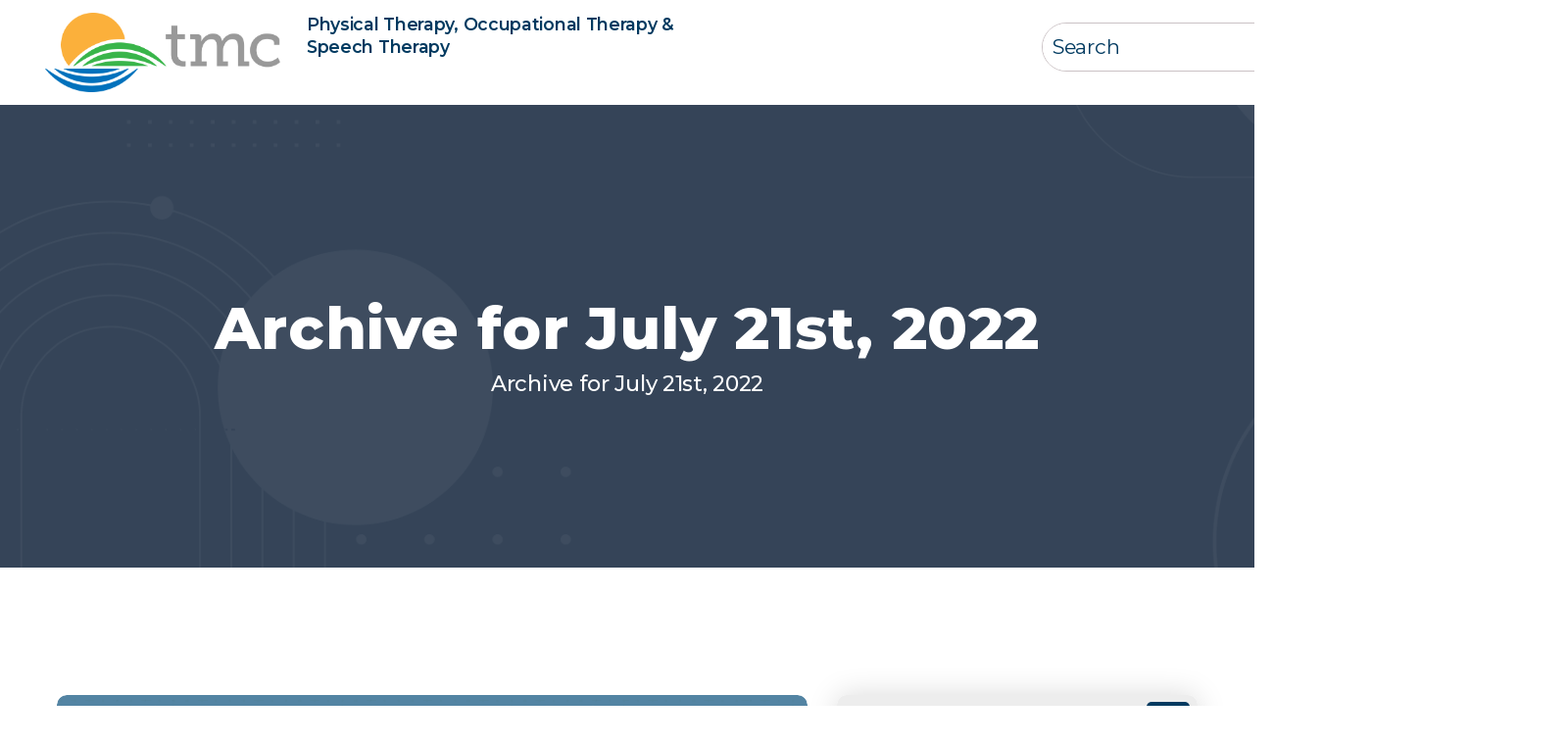

--- FILE ---
content_type: text/html; charset=UTF-8
request_url: https://therapymgmt.com/2022/07/
body_size: 27056
content:
<!DOCTYPE html>
<html lang="en-US">
<head>
	<meta charset="UTF-8">
	<meta name="viewport" content="width=device-width, initial-scale=1.0, viewport-fit=cover" />		<meta name='robots' content='noindex, follow' />

	<!-- This site is optimized with the Yoast SEO plugin v26.7 - https://yoast.com/wordpress/plugins/seo/ -->
	<title>July 2022 - Therapy Management Corporation</title>
	<meta property="og:locale" content="en_US" />
	<meta property="og:type" content="website" />
	<meta property="og:title" content="July 2022 - Therapy Management Corporation" />
	<meta property="og:url" content="https://therapymgmt.com/2022/07/" />
	<meta property="og:site_name" content="Therapy Management Corporation" />
	<meta name="twitter:card" content="summary_large_image" />
	<script type="application/ld+json" class="yoast-schema-graph">{"@context":"https://schema.org","@graph":[{"@type":"CollectionPage","@id":"https://therapymgmt.com/2022/07/","url":"https://therapymgmt.com/2022/07/","name":"July 2022 - Therapy Management Corporation","isPartOf":{"@id":"https://therapymgmt.com/#website"},"primaryImageOfPage":{"@id":"https://therapymgmt.com/2022/07/#primaryimage"},"image":{"@id":"https://therapymgmt.com/2022/07/#primaryimage"},"thumbnailUrl":"https://therapymgmt.com/wp-content/uploads/2025/11/PEPPER.png","breadcrumb":{"@id":"https://therapymgmt.com/2022/07/#breadcrumb"},"inLanguage":"en-US"},{"@type":"ImageObject","inLanguage":"en-US","@id":"https://therapymgmt.com/2022/07/#primaryimage","url":"https://therapymgmt.com/wp-content/uploads/2025/11/PEPPER.png","contentUrl":"https://therapymgmt.com/wp-content/uploads/2025/11/PEPPER.png","width":1280,"height":720},{"@type":"BreadcrumbList","@id":"https://therapymgmt.com/2022/07/#breadcrumb","itemListElement":[{"@type":"ListItem","position":1,"name":"Home","item":"https://therapymgmt.com/"},{"@type":"ListItem","position":2,"name":"Archives for July 2022"}]},{"@type":"WebSite","@id":"https://therapymgmt.com/#website","url":"https://therapymgmt.com/","name":"Therapy Management Corporation","description":"","publisher":{"@id":"https://therapymgmt.com/#organization"},"potentialAction":[{"@type":"SearchAction","target":{"@type":"EntryPoint","urlTemplate":"https://therapymgmt.com/?s={search_term_string}"},"query-input":{"@type":"PropertyValueSpecification","valueRequired":true,"valueName":"search_term_string"}}],"inLanguage":"en-US"},{"@type":"Organization","@id":"https://therapymgmt.com/#organization","name":"Therapy Management Corporation","url":"https://therapymgmt.com/","logo":{"@type":"ImageObject","inLanguage":"en-US","@id":"https://therapymgmt.com/#/schema/logo/image/","url":"https://therapymgmt.com/wp-content/uploads/2025/09/TMC-Logo-RGB.png","contentUrl":"https://therapymgmt.com/wp-content/uploads/2025/09/TMC-Logo-RGB.png","width":1426,"height":484,"caption":"Therapy Management Corporation"},"image":{"@id":"https://therapymgmt.com/#/schema/logo/image/"},"sameAs":["https://www.facebook.com/TherapyMgmt"]}]}</script>
	<!-- / Yoast SEO plugin. -->


<link rel='dns-prefetch' href='//www.googletagmanager.com' />
<link rel='dns-prefetch' href='//fonts.googleapis.com' />
<link rel='preconnect' href='https://fonts.gstatic.com' crossorigin />
<link rel="alternate" type="application/rss+xml" title="Therapy Management Corporation &raquo; Feed" href="https://therapymgmt.com/feed/" />
<link rel="alternate" type="application/rss+xml" title="Therapy Management Corporation &raquo; Comments Feed" href="https://therapymgmt.com/comments/feed/" />
<style id='wp-img-auto-sizes-contain-inline-css' type='text/css'>
img:is([sizes=auto i],[sizes^="auto," i]){contain-intrinsic-size:3000px 1500px}
/*# sourceURL=wp-img-auto-sizes-contain-inline-css */
</style>
<link rel='stylesheet' id='hfe-widgets-style-css' href='https://therapymgmt.com/wp-content/plugins/header-footer-elementor/inc/widgets-css/frontend.css?ver=2.7.0' type='text/css' media='all' />
<style id='wp-emoji-styles-inline-css' type='text/css'>

	img.wp-smiley, img.emoji {
		display: inline !important;
		border: none !important;
		box-shadow: none !important;
		height: 1em !important;
		width: 1em !important;
		margin: 0 0.07em !important;
		vertical-align: -0.1em !important;
		background: none !important;
		padding: 0 !important;
	}
/*# sourceURL=wp-emoji-styles-inline-css */
</style>
<style id='classic-theme-styles-inline-css' type='text/css'>
/*! This file is auto-generated */
.wp-block-button__link{color:#fff;background-color:#32373c;border-radius:9999px;box-shadow:none;text-decoration:none;padding:calc(.667em + 2px) calc(1.333em + 2px);font-size:1.125em}.wp-block-file__button{background:#32373c;color:#fff;text-decoration:none}
/*# sourceURL=/wp-includes/css/classic-themes.min.css */
</style>
<style id='global-styles-inline-css' type='text/css'>
:root{--wp--preset--aspect-ratio--square: 1;--wp--preset--aspect-ratio--4-3: 4/3;--wp--preset--aspect-ratio--3-4: 3/4;--wp--preset--aspect-ratio--3-2: 3/2;--wp--preset--aspect-ratio--2-3: 2/3;--wp--preset--aspect-ratio--16-9: 16/9;--wp--preset--aspect-ratio--9-16: 9/16;--wp--preset--color--black: #000000;--wp--preset--color--cyan-bluish-gray: #abb8c3;--wp--preset--color--white: #ffffff;--wp--preset--color--pale-pink: #f78da7;--wp--preset--color--vivid-red: #cf2e2e;--wp--preset--color--luminous-vivid-orange: #ff6900;--wp--preset--color--luminous-vivid-amber: #fcb900;--wp--preset--color--light-green-cyan: #7bdcb5;--wp--preset--color--vivid-green-cyan: #00d084;--wp--preset--color--pale-cyan-blue: #8ed1fc;--wp--preset--color--vivid-cyan-blue: #0693e3;--wp--preset--color--vivid-purple: #9b51e0;--wp--preset--color--strong-yellow: #f7bd00;--wp--preset--color--strong-white: #fff;--wp--preset--color--light-black: #242424;--wp--preset--color--very-light-gray: #797979;--wp--preset--color--very-dark-black: #000000;--wp--preset--gradient--vivid-cyan-blue-to-vivid-purple: linear-gradient(135deg,rgb(6,147,227) 0%,rgb(155,81,224) 100%);--wp--preset--gradient--light-green-cyan-to-vivid-green-cyan: linear-gradient(135deg,rgb(122,220,180) 0%,rgb(0,208,130) 100%);--wp--preset--gradient--luminous-vivid-amber-to-luminous-vivid-orange: linear-gradient(135deg,rgb(252,185,0) 0%,rgb(255,105,0) 100%);--wp--preset--gradient--luminous-vivid-orange-to-vivid-red: linear-gradient(135deg,rgb(255,105,0) 0%,rgb(207,46,46) 100%);--wp--preset--gradient--very-light-gray-to-cyan-bluish-gray: linear-gradient(135deg,rgb(238,238,238) 0%,rgb(169,184,195) 100%);--wp--preset--gradient--cool-to-warm-spectrum: linear-gradient(135deg,rgb(74,234,220) 0%,rgb(151,120,209) 20%,rgb(207,42,186) 40%,rgb(238,44,130) 60%,rgb(251,105,98) 80%,rgb(254,248,76) 100%);--wp--preset--gradient--blush-light-purple: linear-gradient(135deg,rgb(255,206,236) 0%,rgb(152,150,240) 100%);--wp--preset--gradient--blush-bordeaux: linear-gradient(135deg,rgb(254,205,165) 0%,rgb(254,45,45) 50%,rgb(107,0,62) 100%);--wp--preset--gradient--luminous-dusk: linear-gradient(135deg,rgb(255,203,112) 0%,rgb(199,81,192) 50%,rgb(65,88,208) 100%);--wp--preset--gradient--pale-ocean: linear-gradient(135deg,rgb(255,245,203) 0%,rgb(182,227,212) 50%,rgb(51,167,181) 100%);--wp--preset--gradient--electric-grass: linear-gradient(135deg,rgb(202,248,128) 0%,rgb(113,206,126) 100%);--wp--preset--gradient--midnight: linear-gradient(135deg,rgb(2,3,129) 0%,rgb(40,116,252) 100%);--wp--preset--font-size--small: 10px;--wp--preset--font-size--medium: 20px;--wp--preset--font-size--large: 24px;--wp--preset--font-size--x-large: 42px;--wp--preset--font-size--normal: 15px;--wp--preset--font-size--huge: 36px;--wp--preset--spacing--20: 0.44rem;--wp--preset--spacing--30: 0.67rem;--wp--preset--spacing--40: 1rem;--wp--preset--spacing--50: 1.5rem;--wp--preset--spacing--60: 2.25rem;--wp--preset--spacing--70: 3.38rem;--wp--preset--spacing--80: 5.06rem;--wp--preset--shadow--natural: 6px 6px 9px rgba(0, 0, 0, 0.2);--wp--preset--shadow--deep: 12px 12px 50px rgba(0, 0, 0, 0.4);--wp--preset--shadow--sharp: 6px 6px 0px rgba(0, 0, 0, 0.2);--wp--preset--shadow--outlined: 6px 6px 0px -3px rgb(255, 255, 255), 6px 6px rgb(0, 0, 0);--wp--preset--shadow--crisp: 6px 6px 0px rgb(0, 0, 0);}:where(.is-layout-flex){gap: 0.5em;}:where(.is-layout-grid){gap: 0.5em;}body .is-layout-flex{display: flex;}.is-layout-flex{flex-wrap: wrap;align-items: center;}.is-layout-flex > :is(*, div){margin: 0;}body .is-layout-grid{display: grid;}.is-layout-grid > :is(*, div){margin: 0;}:where(.wp-block-columns.is-layout-flex){gap: 2em;}:where(.wp-block-columns.is-layout-grid){gap: 2em;}:where(.wp-block-post-template.is-layout-flex){gap: 1.25em;}:where(.wp-block-post-template.is-layout-grid){gap: 1.25em;}.has-black-color{color: var(--wp--preset--color--black) !important;}.has-cyan-bluish-gray-color{color: var(--wp--preset--color--cyan-bluish-gray) !important;}.has-white-color{color: var(--wp--preset--color--white) !important;}.has-pale-pink-color{color: var(--wp--preset--color--pale-pink) !important;}.has-vivid-red-color{color: var(--wp--preset--color--vivid-red) !important;}.has-luminous-vivid-orange-color{color: var(--wp--preset--color--luminous-vivid-orange) !important;}.has-luminous-vivid-amber-color{color: var(--wp--preset--color--luminous-vivid-amber) !important;}.has-light-green-cyan-color{color: var(--wp--preset--color--light-green-cyan) !important;}.has-vivid-green-cyan-color{color: var(--wp--preset--color--vivid-green-cyan) !important;}.has-pale-cyan-blue-color{color: var(--wp--preset--color--pale-cyan-blue) !important;}.has-vivid-cyan-blue-color{color: var(--wp--preset--color--vivid-cyan-blue) !important;}.has-vivid-purple-color{color: var(--wp--preset--color--vivid-purple) !important;}.has-black-background-color{background-color: var(--wp--preset--color--black) !important;}.has-cyan-bluish-gray-background-color{background-color: var(--wp--preset--color--cyan-bluish-gray) !important;}.has-white-background-color{background-color: var(--wp--preset--color--white) !important;}.has-pale-pink-background-color{background-color: var(--wp--preset--color--pale-pink) !important;}.has-vivid-red-background-color{background-color: var(--wp--preset--color--vivid-red) !important;}.has-luminous-vivid-orange-background-color{background-color: var(--wp--preset--color--luminous-vivid-orange) !important;}.has-luminous-vivid-amber-background-color{background-color: var(--wp--preset--color--luminous-vivid-amber) !important;}.has-light-green-cyan-background-color{background-color: var(--wp--preset--color--light-green-cyan) !important;}.has-vivid-green-cyan-background-color{background-color: var(--wp--preset--color--vivid-green-cyan) !important;}.has-pale-cyan-blue-background-color{background-color: var(--wp--preset--color--pale-cyan-blue) !important;}.has-vivid-cyan-blue-background-color{background-color: var(--wp--preset--color--vivid-cyan-blue) !important;}.has-vivid-purple-background-color{background-color: var(--wp--preset--color--vivid-purple) !important;}.has-black-border-color{border-color: var(--wp--preset--color--black) !important;}.has-cyan-bluish-gray-border-color{border-color: var(--wp--preset--color--cyan-bluish-gray) !important;}.has-white-border-color{border-color: var(--wp--preset--color--white) !important;}.has-pale-pink-border-color{border-color: var(--wp--preset--color--pale-pink) !important;}.has-vivid-red-border-color{border-color: var(--wp--preset--color--vivid-red) !important;}.has-luminous-vivid-orange-border-color{border-color: var(--wp--preset--color--luminous-vivid-orange) !important;}.has-luminous-vivid-amber-border-color{border-color: var(--wp--preset--color--luminous-vivid-amber) !important;}.has-light-green-cyan-border-color{border-color: var(--wp--preset--color--light-green-cyan) !important;}.has-vivid-green-cyan-border-color{border-color: var(--wp--preset--color--vivid-green-cyan) !important;}.has-pale-cyan-blue-border-color{border-color: var(--wp--preset--color--pale-cyan-blue) !important;}.has-vivid-cyan-blue-border-color{border-color: var(--wp--preset--color--vivid-cyan-blue) !important;}.has-vivid-purple-border-color{border-color: var(--wp--preset--color--vivid-purple) !important;}.has-vivid-cyan-blue-to-vivid-purple-gradient-background{background: var(--wp--preset--gradient--vivid-cyan-blue-to-vivid-purple) !important;}.has-light-green-cyan-to-vivid-green-cyan-gradient-background{background: var(--wp--preset--gradient--light-green-cyan-to-vivid-green-cyan) !important;}.has-luminous-vivid-amber-to-luminous-vivid-orange-gradient-background{background: var(--wp--preset--gradient--luminous-vivid-amber-to-luminous-vivid-orange) !important;}.has-luminous-vivid-orange-to-vivid-red-gradient-background{background: var(--wp--preset--gradient--luminous-vivid-orange-to-vivid-red) !important;}.has-very-light-gray-to-cyan-bluish-gray-gradient-background{background: var(--wp--preset--gradient--very-light-gray-to-cyan-bluish-gray) !important;}.has-cool-to-warm-spectrum-gradient-background{background: var(--wp--preset--gradient--cool-to-warm-spectrum) !important;}.has-blush-light-purple-gradient-background{background: var(--wp--preset--gradient--blush-light-purple) !important;}.has-blush-bordeaux-gradient-background{background: var(--wp--preset--gradient--blush-bordeaux) !important;}.has-luminous-dusk-gradient-background{background: var(--wp--preset--gradient--luminous-dusk) !important;}.has-pale-ocean-gradient-background{background: var(--wp--preset--gradient--pale-ocean) !important;}.has-electric-grass-gradient-background{background: var(--wp--preset--gradient--electric-grass) !important;}.has-midnight-gradient-background{background: var(--wp--preset--gradient--midnight) !important;}.has-small-font-size{font-size: var(--wp--preset--font-size--small) !important;}.has-medium-font-size{font-size: var(--wp--preset--font-size--medium) !important;}.has-large-font-size{font-size: var(--wp--preset--font-size--large) !important;}.has-x-large-font-size{font-size: var(--wp--preset--font-size--x-large) !important;}
:where(.wp-block-post-template.is-layout-flex){gap: 1.25em;}:where(.wp-block-post-template.is-layout-grid){gap: 1.25em;}
:where(.wp-block-term-template.is-layout-flex){gap: 1.25em;}:where(.wp-block-term-template.is-layout-grid){gap: 1.25em;}
:where(.wp-block-columns.is-layout-flex){gap: 2em;}:where(.wp-block-columns.is-layout-grid){gap: 2em;}
:root :where(.wp-block-pullquote){font-size: 1.5em;line-height: 1.6;}
/*# sourceURL=global-styles-inline-css */
</style>
<link rel='stylesheet' id='events-manager-css' href='https://therapymgmt.com/wp-content/plugins/events-manager/includes/css/events-manager.min.css?ver=7.2.3.1' type='text/css' media='all' />
<link rel='stylesheet' id='wpa-style-css' href='https://therapymgmt.com/wp-content/plugins/wp-accessibility/css/wpa-style.css?ver=2.2.6' type='text/css' media='all' />
<style id='wpa-style-inline-css' type='text/css'>
:root { --admin-bar-top : 7px; }
/*# sourceURL=wpa-style-inline-css */
</style>
<link rel='stylesheet' id='hfe-style-css' href='https://therapymgmt.com/wp-content/plugins/header-footer-elementor/assets/css/header-footer-elementor.css?ver=2.7.0' type='text/css' media='all' />
<link rel='stylesheet' id='elementor-frontend-css' href='https://therapymgmt.com/wp-content/uploads/elementor/css/custom-frontend.min.css?ver=1768415210' type='text/css' media='all' />
<link rel='stylesheet' id='elementor-post-8-css' href='https://therapymgmt.com/wp-content/uploads/elementor/css/post-8.css?ver=1768415211' type='text/css' media='all' />
<link rel='stylesheet' id='font-awesome-5-all-css' href='https://therapymgmt.com/wp-content/plugins/elementor/assets/lib/font-awesome/css/all.min.css?ver=3.34.1' type='text/css' media='all' />
<link rel='stylesheet' id='font-awesome-4-shim-css' href='https://therapymgmt.com/wp-content/plugins/elementor/assets/lib/font-awesome/css/v4-shims.min.css?ver=3.34.1' type='text/css' media='all' />
<link rel='stylesheet' id='ea11y-skip-link-css' href='https://therapymgmt.com/wp-content/plugins/pojo-accessibility/assets/build/skip-link.css?ver=3.9.1' type='text/css' media='all' />
<link rel='stylesheet' id='eazyrecruitz-google-fonts-css' href='https://fonts.googleapis.com/css?family=Nunito+Sans%3A300%2C400%2C600%2C700%2C800%2C900%7CMuli%3A300%2C400%2C500%2C600%2C700%2C800%2C900&#038;subset=latin%2Clatin-ext&#038;ver=6.9' type='text/css' media='all' />
<link rel='stylesheet' id='eazyrecruitz-bootstrap-css' href='https://therapymgmt.com/wp-content/themes/eazyrecruitz/assets/css/bootstrap.css?ver=6.9' type='text/css' media='all' />
<link rel='stylesheet' id='eazyrecruitz-font-awesome-css' href='https://therapymgmt.com/wp-content/themes/eazyrecruitz/assets/css/font-awesome-all.css?ver=6.9' type='text/css' media='all' />
<link rel='stylesheet' id='eazyrecruitz-flaticon-css' href='https://therapymgmt.com/wp-content/themes/eazyrecruitz/assets/css/flaticon.css?ver=6.9' type='text/css' media='all' />
<link rel='stylesheet' id='eazyrecruitz-owl-css' href='https://therapymgmt.com/wp-content/themes/eazyrecruitz/assets/css/owl.css?ver=6.9' type='text/css' media='all' />
<link rel='stylesheet' id='eazyrecruitz-animate-css' href='https://therapymgmt.com/wp-content/themes/eazyrecruitz/assets/css/animate.css?ver=6.9' type='text/css' media='all' />
<link rel='stylesheet' id='eazyrecruitz-jquery-fancybox-css' href='https://therapymgmt.com/wp-content/themes/eazyrecruitz/assets/css/jquery.fancybox.min.css?ver=6.9' type='text/css' media='all' />
<link rel='stylesheet' id='eazyrecruitz-nice-select-css' href='https://therapymgmt.com/wp-content/themes/eazyrecruitz/assets/css/nice-select.css?ver=6.9' type='text/css' media='all' />
<link rel='stylesheet' id='eazyrecruitz-main-style-css' href='https://therapymgmt.com/wp-content/themes/eazyrecruitz/assets/css/style.css?ver=6.9' type='text/css' media='all' />
<link rel='stylesheet' id='eazyrecruitz-color-css' href='https://therapymgmt.com/wp-content/themes/eazyrecruitz/assets/css/color.css?ver=6.9' type='text/css' media='all' />
<link rel='stylesheet' id='eazyrecruitz-rtl-css' href='https://therapymgmt.com/wp-content/themes/eazyrecruitz/assets/css/rtl.css?ver=6.9' type='text/css' media='all' />
<link rel='stylesheet' id='eazyrecruitz-custom-css' href='https://therapymgmt.com/wp-content/themes/eazyrecruitz/assets/css/custom.css?ver=6.9' type='text/css' media='all' />
<link rel='stylesheet' id='eazyrecruitz-responsive-css' href='https://therapymgmt.com/wp-content/themes/eazyrecruitz/assets/css/responsive.css?ver=6.9' type='text/css' media='all' />
<link rel='stylesheet' id='widget-image-css' href='https://therapymgmt.com/wp-content/plugins/elementor/assets/css/widget-image.min.css?ver=3.34.1' type='text/css' media='all' />
<link rel='stylesheet' id='widget-heading-css' href='https://therapymgmt.com/wp-content/plugins/elementor/assets/css/widget-heading.min.css?ver=3.34.1' type='text/css' media='all' />
<link rel='stylesheet' id='e-sticky-css' href='https://therapymgmt.com/wp-content/plugins/elementor-pro/assets/css/modules/sticky.min.css?ver=3.29.2' type='text/css' media='all' />
<link rel='stylesheet' id='widget-image-box-css' href='https://therapymgmt.com/wp-content/uploads/elementor/css/custom-widget-image-box.min.css?ver=1768415210' type='text/css' media='all' />
<link rel='stylesheet' id='widget-icon-box-css' href='https://therapymgmt.com/wp-content/uploads/elementor/css/custom-widget-icon-box.min.css?ver=1768415210' type='text/css' media='all' />
<link rel='stylesheet' id='widget-icon-list-css' href='https://therapymgmt.com/wp-content/uploads/elementor/css/custom-widget-icon-list.min.css?ver=1768415210' type='text/css' media='all' />
<link rel='stylesheet' id='widget-nav-menu-css' href='https://therapymgmt.com/wp-content/uploads/elementor/css/custom-pro-widget-nav-menu.min.css?ver=1768415210' type='text/css' media='all' />
<link rel='stylesheet' id='widget-divider-css' href='https://therapymgmt.com/wp-content/plugins/elementor/assets/css/widget-divider.min.css?ver=3.34.1' type='text/css' media='all' />
<link rel='stylesheet' id='elementor-post-1414-css' href='https://therapymgmt.com/wp-content/uploads/elementor/css/post-1414.css?ver=1768415211' type='text/css' media='all' />
<link rel='stylesheet' id='elementor-post-1630-css' href='https://therapymgmt.com/wp-content/uploads/elementor/css/post-1630.css?ver=1768415211' type='text/css' media='all' />
<link rel='stylesheet' id='hfe-elementor-icons-css' href='https://therapymgmt.com/wp-content/plugins/elementor/assets/lib/eicons/css/elementor-icons.min.css?ver=5.34.0' type='text/css' media='all' />
<link rel='stylesheet' id='hfe-icons-list-css' href='https://therapymgmt.com/wp-content/plugins/elementor/assets/css/widget-icon-list.min.css?ver=3.24.3' type='text/css' media='all' />
<link rel='stylesheet' id='hfe-social-icons-css' href='https://therapymgmt.com/wp-content/plugins/elementor/assets/css/widget-social-icons.min.css?ver=3.24.0' type='text/css' media='all' />
<link rel='stylesheet' id='hfe-social-share-icons-brands-css' href='https://therapymgmt.com/wp-content/plugins/elementor/assets/lib/font-awesome/css/brands.css?ver=5.15.3' type='text/css' media='all' />
<link rel='stylesheet' id='hfe-social-share-icons-fontawesome-css' href='https://therapymgmt.com/wp-content/plugins/elementor/assets/lib/font-awesome/css/fontawesome.css?ver=5.15.3' type='text/css' media='all' />
<link rel='stylesheet' id='hfe-nav-menu-icons-css' href='https://therapymgmt.com/wp-content/plugins/elementor/assets/lib/font-awesome/css/solid.css?ver=5.15.3' type='text/css' media='all' />
<link rel='stylesheet' id='hfe-widget-blockquote-css' href='https://therapymgmt.com/wp-content/plugins/elementor-pro/assets/css/widget-blockquote.min.css?ver=3.25.0' type='text/css' media='all' />
<link rel='stylesheet' id='hfe-mega-menu-css' href='https://therapymgmt.com/wp-content/plugins/elementor-pro/assets/css/widget-mega-menu.min.css?ver=3.26.2' type='text/css' media='all' />
<link rel='stylesheet' id='hfe-nav-menu-widget-css' href='https://therapymgmt.com/wp-content/plugins/elementor-pro/assets/css/widget-nav-menu.min.css?ver=3.26.0' type='text/css' media='all' />
<link rel='stylesheet' id='parent-style-css' href='https://therapymgmt.com/wp-content/themes/eazyrecruitz/assets/css/style.css?ver=6.9' type='text/css' media='all' />
<link rel='stylesheet' id='child-style-css' href='https://therapymgmt.com/wp-content/themes/eazyrecruitz-child/style.css?ver=1768833716' type='text/css' media='all' />
<link rel="preload" as="style" href="https://fonts.googleapis.com/css?family=Montserrat:600,500,400&#038;display=swap&#038;ver=6.9" /><link rel="stylesheet" href="https://fonts.googleapis.com/css?family=Montserrat:600,500,400&#038;display=swap&#038;ver=6.9" media="print" onload="this.media='all'"><noscript><link rel="stylesheet" href="https://fonts.googleapis.com/css?family=Montserrat:600,500,400&#038;display=swap&#038;ver=6.9" /></noscript><link rel='stylesheet' id='elementor-gf-montserrat-css' href='https://fonts.googleapis.com/css?family=Montserrat:100,100italic,200,200italic,300,300italic,400,400italic,500,500italic,600,600italic,700,700italic,800,800italic,900,900italic&#038;display=swap' type='text/css' media='all' />
<link rel='stylesheet' id='elementor-icons-ionicons-css' href='https://therapymgmt.com/wp-content/plugins/icon-element/assets/ionicons/css/ionicons.css?ver=3.0.1' type='text/css' media='all' />
<script type="text/javascript" id="jquery-core-js-extra">
/* <![CDATA[ */
var eazyrecruitz_data = {"ajaxurl":"https://therapymgmt.com/wp-admin/admin-ajax.php","nonce":"2cdc3a5870"};
//# sourceURL=jquery-core-js-extra
/* ]]> */
</script>
<script type="text/javascript" src="https://therapymgmt.com/wp-includes/js/jquery/jquery.min.js?ver=3.7.1" id="jquery-core-js"></script>
<script type="text/javascript" src="https://therapymgmt.com/wp-includes/js/jquery/jquery-migrate.min.js?ver=3.4.1" id="jquery-migrate-js"></script>
<script type="text/javascript" id="jquery-js-after">
/* <![CDATA[ */
!function($){"use strict";$(document).ready(function(){$(this).scrollTop()>100&&$(".hfe-scroll-to-top-wrap").removeClass("hfe-scroll-to-top-hide"),$(window).scroll(function(){$(this).scrollTop()<100?$(".hfe-scroll-to-top-wrap").fadeOut(300):$(".hfe-scroll-to-top-wrap").fadeIn(300)}),$(".hfe-scroll-to-top-wrap").on("click",function(){$("html, body").animate({scrollTop:0},300);return!1})})}(jQuery);
!function($){'use strict';$(document).ready(function(){var bar=$('.hfe-reading-progress-bar');if(!bar.length)return;$(window).on('scroll',function(){var s=$(window).scrollTop(),d=$(document).height()-$(window).height(),p=d? s/d*100:0;bar.css('width',p+'%')});});}(jQuery);
//# sourceURL=jquery-js-after
/* ]]> */
</script>
<script type="text/javascript" src="https://therapymgmt.com/wp-includes/js/jquery/ui/core.min.js?ver=1.13.3" id="jquery-ui-core-js"></script>
<script type="text/javascript" src="https://therapymgmt.com/wp-includes/js/jquery/ui/mouse.min.js?ver=1.13.3" id="jquery-ui-mouse-js"></script>
<script type="text/javascript" src="https://therapymgmt.com/wp-includes/js/jquery/ui/sortable.min.js?ver=1.13.3" id="jquery-ui-sortable-js"></script>
<script type="text/javascript" src="https://therapymgmt.com/wp-includes/js/jquery/ui/datepicker.min.js?ver=1.13.3" id="jquery-ui-datepicker-js"></script>
<script type="text/javascript" id="jquery-ui-datepicker-js-after">
/* <![CDATA[ */
jQuery(function(jQuery){jQuery.datepicker.setDefaults({"closeText":"Close","currentText":"Today","monthNames":["January","February","March","April","May","June","July","August","September","October","November","December"],"monthNamesShort":["Jan","Feb","Mar","Apr","May","Jun","Jul","Aug","Sep","Oct","Nov","Dec"],"nextText":"Next","prevText":"Previous","dayNames":["Sunday","Monday","Tuesday","Wednesday","Thursday","Friday","Saturday"],"dayNamesShort":["Sun","Mon","Tue","Wed","Thu","Fri","Sat"],"dayNamesMin":["S","M","T","W","T","F","S"],"dateFormat":"MM d, yy","firstDay":1,"isRTL":false});});
//# sourceURL=jquery-ui-datepicker-js-after
/* ]]> */
</script>
<script type="text/javascript" src="https://therapymgmt.com/wp-includes/js/jquery/ui/resizable.min.js?ver=1.13.3" id="jquery-ui-resizable-js"></script>
<script type="text/javascript" src="https://therapymgmt.com/wp-includes/js/jquery/ui/draggable.min.js?ver=1.13.3" id="jquery-ui-draggable-js"></script>
<script type="text/javascript" src="https://therapymgmt.com/wp-includes/js/jquery/ui/controlgroup.min.js?ver=1.13.3" id="jquery-ui-controlgroup-js"></script>
<script type="text/javascript" src="https://therapymgmt.com/wp-includes/js/jquery/ui/checkboxradio.min.js?ver=1.13.3" id="jquery-ui-checkboxradio-js"></script>
<script type="text/javascript" src="https://therapymgmt.com/wp-includes/js/jquery/ui/button.min.js?ver=1.13.3" id="jquery-ui-button-js"></script>
<script type="text/javascript" src="https://therapymgmt.com/wp-includes/js/jquery/ui/dialog.min.js?ver=1.13.3" id="jquery-ui-dialog-js"></script>
<script type="text/javascript" id="events-manager-js-extra">
/* <![CDATA[ */
var EM = {"ajaxurl":"https://therapymgmt.com/wp-admin/admin-ajax.php","locationajaxurl":"https://therapymgmt.com/wp-admin/admin-ajax.php?action=locations_search","firstDay":"1","locale":"en","dateFormat":"yy-mm-dd","ui_css":"https://therapymgmt.com/wp-content/plugins/events-manager/includes/css/jquery-ui/build.min.css","show24hours":"0","is_ssl":"1","autocomplete_limit":"10","calendar":{"breakpoints":{"small":560,"medium":908,"large":false},"month_format":"M Y"},"phone":"","datepicker":{"format":"Y-m-d"},"search":{"breakpoints":{"small":650,"medium":850,"full":false}},"url":"https://therapymgmt.com/wp-content/plugins/events-manager","assets":{"input.em-uploader":{"js":{"em-uploader":{"url":"https://therapymgmt.com/wp-content/plugins/events-manager/includes/js/em-uploader.js?v=7.2.3.1","event":"em_uploader_ready","requires":"filepond"},"filepond-validate-size":"filepond/plugins/filepond-plugin-file-validate-size.js?v=7.2.3.1","filepond-validate-type":"filepond/plugins/filepond-plugin-file-validate-type.js?v=7.2.3.1","filepond-image-validate-size":"filepond/plugins/filepond-plugin-image-validate-size.js?v=7.2.3.1","filepond-exif-orientation":"filepond/plugins/filepond-plugin-image-exif-orientation.js?v=7.2.3.1","filepond-get-file":"filepond/plugins/filepond-plugin-get-file.js?v=7.2.3.1","filepond-plugin-image-overlay":"filepond/plugins/filepond-plugin-image-overlay.js?v=7.2.3.1","filepond-plugin-image-thumbnail":"filepond/plugins/filepond-plugin-image-thumbnail.js?v=7.2.3.1","filepond-plugin-pdf-preview-overlay":"filepond/plugins/filepond-plugin-pdf-preview-overlay.js?v=7.2.3.1","filepond-plugin-file-icon":"filepond/plugins/filepond-plugin-file-icon.js?v=7.2.3.1","filepond":{"url":"filepond/filepond.js?v=7.2.3.1","locale":""}},"css":{"em-filepond":"filepond/em-filepond.min.css?v=7.2.3.1","filepond-preview":"filepond/plugins/filepond-plugin-image-preview.min.css?v=7.2.3.1","filepond-plugin-image-overlay":"filepond/plugins/filepond-plugin-image-overlay.min.css?v=7.2.3.1","filepond-get-file":"filepond/plugins/filepond-plugin-get-file.min.css?v=7.2.3.1"}},".em-event-editor":{"js":{"event-editor":{"url":"https://therapymgmt.com/wp-content/plugins/events-manager/includes/js/events-manager-event-editor.js?v=7.2.3.1","event":"em_event_editor_ready"}},"css":{"event-editor":"https://therapymgmt.com/wp-content/plugins/events-manager/includes/css/events-manager-event-editor.min.css?v=7.2.3.1"}},".em-recurrence-sets, .em-timezone":{"js":{"luxon":{"url":"luxon/luxon.js?v=7.2.3.1","event":"em_luxon_ready"}}},".em-booking-form, #em-booking-form, .em-booking-recurring, .em-event-booking-form":{"js":{"em-bookings":{"url":"https://therapymgmt.com/wp-content/plugins/events-manager/includes/js/bookingsform.js?v=7.2.3.1","event":"em_booking_form_js_loaded"}}},"#em-opt-archetypes":{"js":{"archetypes":"https://therapymgmt.com/wp-content/plugins/events-manager/includes/js/admin-archetype-editor.js?v=7.2.3.1","archetypes_ms":"https://therapymgmt.com/wp-content/plugins/events-manager/includes/js/admin-archetypes.js?v=7.2.3.1","qs":"qs/qs.js?v=7.2.3.1"}}},"cached":"1","uploads":{"endpoint":"https://therapymgmt.com/wp-json/events-manager/v1/uploads","nonce":"f0ceb04a98","delete_confirm":"Are you sure you want to delete this file? It will be deleted upon submission.","images":{"max_file_size":"","image_max_width":"700","image_max_height":"700","image_min_width":"50","image_min_height":"50"},"files":{"max_file_size":"","types":{"0":"image/gif","1":"image/jpeg","3":"image/png","4":"image/heic","5":"application/pdf","6":"application/msword","7":"application/x-msword","8":"application/vnd.openxmlformats-officedocument.wordprocessingml.document","9":"text/rtf","10":"application/rtf","11":"application/x-rtf","12":"application/vnd.oasis.opendocument.text","13":"text/plain","14":"application/vnd.ms-excel","15":"application/xls","16":"application/vnd.openxmlformats-officedocument.spreadsheetml.sheet","17":"text/csv","18":"application/csv","20":"application/vnd.oasis.opendocument.spreadsheet","21":"application/vnd.ms-powerpoint","22":"application/mspowerpoint","23":"application/vnd.openxmlformats-officedocument.presentationml.presentation","24":"application/vnd.oasis.opendocument.presentation"}}},"api_nonce":"b176057357","bookingInProgress":"Please wait while the booking is being submitted.","tickets_save":"Save Ticket","bookingajaxurl":"https://therapymgmt.com/wp-admin/admin-ajax.php","bookings_export_save":"Export Bookings","bookings_settings_save":"Save Settings","booking_delete":"Are you sure you want to delete?","booking_offset":"30","bookings":{"submit_button":{"text":{"default":"Submit Booking","free":"Submit Booking","payment":"Submit Booking - %s","processing":"Processing ..."}},"update_listener":""},"bb_full":"Sold Out","bb_book":"Book Now","bb_booking":"Booking...","bb_booked":"Booking Submitted","bb_error":"Booking Error. Try again?","bb_cancel":"Cancel","bb_canceling":"Canceling...","bb_cancelled":"Cancelled","bb_cancel_error":"Cancellation Error. Try again?","event_cancellations":{"warning":"If you choose to cancel your event, after you save this event, no further bookings will be possible for this event.\\n\\nAlso, the following will occur:\\n\\n- Bookings will be automatically cancelled.\\n- Booking cancellation emails will be sent.\\n- All confirmed and pending bookings will be emailed a general event cancellation notification."},"txt_search":"Search","txt_searching":"Searching...","txt_loading":"Loading..."};
//# sourceURL=events-manager-js-extra
/* ]]> */
</script>
<script type="text/javascript" src="https://therapymgmt.com/wp-content/plugins/events-manager/includes/js/events-manager.js?ver=7.2.3.1" id="events-manager-js"></script>
<script type="text/javascript" src="https://therapymgmt.com/wp-content/plugins/elementor/assets/lib/font-awesome/js/v4-shims.min.js?ver=3.34.1" id="font-awesome-4-shim-js"></script>

<!-- Google tag (gtag.js) snippet added by Site Kit -->
<!-- Google Ads snippet added by Site Kit -->
<script type="text/javascript" src="https://www.googletagmanager.com/gtag/js?id=AW-17149991650" id="google_gtagjs-js" async></script>
<script type="text/javascript" id="google_gtagjs-js-after">
/* <![CDATA[ */
window.dataLayer = window.dataLayer || [];function gtag(){dataLayer.push(arguments);}
gtag("js", new Date());
gtag("set", "developer_id.dZTNiMT", true);
gtag("config", "AW-17149991650");
 window._googlesitekit = window._googlesitekit || {}; window._googlesitekit.throttledEvents = []; window._googlesitekit.gtagEvent = (name, data) => { var key = JSON.stringify( { name, data } ); if ( !! window._googlesitekit.throttledEvents[ key ] ) { return; } window._googlesitekit.throttledEvents[ key ] = true; setTimeout( () => { delete window._googlesitekit.throttledEvents[ key ]; }, 5 ); gtag( "event", name, { ...data, event_source: "site-kit" } ); }; 
//# sourceURL=google_gtagjs-js-after
/* ]]> */
</script>
<link rel="https://api.w.org/" href="https://therapymgmt.com/wp-json/" /><link rel="EditURI" type="application/rsd+xml" title="RSD" href="https://therapymgmt.com/xmlrpc.php?rsd" />
<meta name="generator" content="WordPress 6.9" />
<meta name="generator" content="Redux 4.5.7" /><meta name="generator" content="Site Kit by Google 1.170.0" /><meta name="ti-site-data" content="[base64]" /><meta name="generator" content="Elementor 3.34.1; features: e_font_icon_svg, additional_custom_breakpoints; settings: css_print_method-external, google_font-enabled, font_display-swap">
<style type="text/css">.recentcomments a{display:inline !important;padding:0 !important;margin:0 !important;}</style>			<style>
				.e-con.e-parent:nth-of-type(n+4):not(.e-lazyloaded):not(.e-no-lazyload),
				.e-con.e-parent:nth-of-type(n+4):not(.e-lazyloaded):not(.e-no-lazyload) * {
					background-image: none !important;
				}
				@media screen and (max-height: 1024px) {
					.e-con.e-parent:nth-of-type(n+3):not(.e-lazyloaded):not(.e-no-lazyload),
					.e-con.e-parent:nth-of-type(n+3):not(.e-lazyloaded):not(.e-no-lazyload) * {
						background-image: none !important;
					}
				}
				@media screen and (max-height: 640px) {
					.e-con.e-parent:nth-of-type(n+2):not(.e-lazyloaded):not(.e-no-lazyload),
					.e-con.e-parent:nth-of-type(n+2):not(.e-lazyloaded):not(.e-no-lazyload) * {
						background-image: none !important;
					}
				}
			</style>
			<style type="text/css" id="custom-background-css">
body.custom-background { background-color: #ffffff; }
</style>
	
<!-- Google Tag Manager snippet added by Site Kit -->
<script type="text/javascript">
/* <![CDATA[ */

			( function( w, d, s, l, i ) {
				w[l] = w[l] || [];
				w[l].push( {'gtm.start': new Date().getTime(), event: 'gtm.js'} );
				var f = d.getElementsByTagName( s )[0],
					j = d.createElement( s ), dl = l != 'dataLayer' ? '&l=' + l : '';
				j.async = true;
				j.src = 'https://www.googletagmanager.com/gtm.js?id=' + i + dl;
				f.parentNode.insertBefore( j, f );
			} )( window, document, 'script', 'dataLayer', 'GTM-PHP5SKC' );
			
/* ]]> */
</script>

<!-- End Google Tag Manager snippet added by Site Kit -->
<link rel="icon" href="https://therapymgmt.com/wp-content/uploads/2025/10/Logo-60x60.png" sizes="32x32" />
<link rel="icon" href="https://therapymgmt.com/wp-content/uploads/2025/10/Logo-270x270.png" sizes="192x192" />
<link rel="apple-touch-icon" href="https://therapymgmt.com/wp-content/uploads/2025/10/Logo-270x270.png" />
<meta name="msapplication-TileImage" content="https://therapymgmt.com/wp-content/uploads/2025/10/Logo-270x270.png" />
		<style type="text/css" id="wp-custom-css">
			/* shrinking header section */

.shrinker {
	background: transparent;
        height: (set your header height in pixels);
	transition: all .2s linear!important;
	-webkit-transition: all .2s linear!important;
	-moz-transition: all .2s linear!important;
}

.shrinker.elementor-sticky--effects {
	background: #fff;
        height: (set your header height after shrinking in pixels)!important;
	padding-top: 2px!important;
	padding-bottom: 2px!important;
	box-shadow: 0px 6px 30px -4px rgba(0,0,0,.05);
	transition: all .2s linear!important;
	-webkit-transition: all .2s linear!important;
	-moz-transition: all .2s linear!important;
}

/* shrinking logo image */

.shrinking-logo img {
	width: 240px!important;
	transition: all .2s linear!important;
	-webkit-transition: all .2s linear!important;
	-moz-transition: all .2s linear!important;
}

.shrinker.elementor-sticky--effects img {
	width: 180px!important;
	transition: all .2s linear!important;
	-webkit-transition: all .2s linear!important;
	-moz-transition: all .2s linear!important;
}

/* Make checkbox behave like a bullet */
.elementor-field-type-checkbox .elementor-field-option,
.elementor-field-type-radio .elementor-field-option,
.elementor-field-type-acceptance .elementor-field-option {
    display: flex;
    align-items: flex-start;
}

.nice-select {
  display: none !important;
}

.chooseus-section.alternet-2 .chooseus-block-one .inner-box h3 {
    color: #ffffff !important;
}

.chooseus-section.alternet-2 .chooseus-block-one .inner-box a i {
    position: relative;
    margin-right: 8px;
    opacity: 1;
    top: 6px;
    color: #ffffff !important;
}

.chooseus-section.alternet-2 .chooseus-block-one .inner-box a {
    color: #ffffff;
    padding: 0px !important;
}

.em.em-list .em-item .em-item-image img {
    width: 100%;
    padding: 0;
    border: 0;
    margin: 0;
    border-radius: 25px;
}

.em.em-list .em-item .em-item-info {
    border-left: 0px;
}

.em.em-modal .em-modal-popup header .em-modal-title a {
    color: #003a60 !important;
}

/* Style Events Manager buttons */
.em.em-list .em-item .em-item-info .button {
    display: inline-block;
    color: #003A60 !important;     
    border-radius: 4px !important; 
    border: 1px solid #003A60 !important; 
    background-color: transparent; 
    transition: all 0.3s ease;
}

/* Hover state */
.em.em-list .em-item .em-item-info .button:hover {
    background-color: #003A60 !important;
    color: #FFFFFF !important; 
    border-color: #003A60 !important;
}


	
/* Space between checkbox and label */
.elementor-field-type-checkbox .elementor-field-option input,
.elementor-field-type-radio .elementor-field-option input,
.elementor-field-type-acceptance .elementor-field-option input {
    margin-top: 4px; 
    margin-right: 10px;
    flex-shrink: 0;
}

.elementor-field-type-checkbox .elementor-field-option label,
.elementor-field-type-radio .elementor-field-option label,
.elementor-field-type-acceptance .elementor-field-option label {
    display: block;
    line-height: 1.4;
}

@media (max-width: 768px) {
  .about-style-two #image_block_1 .image-box {
    padding-top: 90% !important;
  }
}

@media (max-width: 767px) {
  .service-block-one .inner-box .lower-content .overlay-content p {
    position: relative;
    display: block;
    font-size: 20px;
    line-height: 28px;
    color: #ffff;
    font-weight: 500;
    padding: 15px 10px 16px 10px;
  }
}

@media (max-width: 767px) {
  .sec-title h2 {
    position: relative;
    display: block;
    font-size: 39px;
    line-height: 54px;
    font-weight: 700;
  }
}

@media only screen and (max-width: 767px) {
    .service-section.service-page .service-block-one {
        max-width: 400px;
        margin: 55px auto 60px auto;
    }

@media (max-width: 767px) {
  .testimonial-block-one .inner-box .quote-box img {
      position: relative;
      display: inline-block;
      max-width: 55%;
  }
}



/* MOBILE STYLES FOR #content_block_4 */
@media only screen and (max-width: 767px) {

    /* Lock heading padding */
    #content_block_4 .content-box .inner-box .single-item .inner h3 {
        position: relative;
        display: block;
        font-size: 22px;
        line-height: 30px;
        font-weight: 700;
        padding-left: 0px;
    }

    /* Keep the em dash (:before) stationary */
    #content_block_4 .content-box .inner-box .single-item .inner h3:before {
        left: 33px !important;
        opacity: 1 !important;
        transition: none !important;
    }

    /* Hide the number span */
    #content_block_4 .content-box .inner-box .single-item .inner h3 span {
        display: none !important;
    }

    /* Hide the arrow icon completely */
    #content_block_4 .content-box .inner-box .single-item .inner h3 a i {
        opacity: 0 !important;
        transition: none !important;
    }

    /* Disable link functionality but keep style visually */
    #content_block_4 .content-box .inner-box .single-item .inner h3 a {
        pointer-events: none !important; 
        cursor: default !important;      
        text-decoration: none !important;
    }

}
	
/* Tablet + Mobile */
@media (max-width: 1024px) {
  .blog-post li {
    list-style: disc !important;
    line-height: 20px;
    padding-left: 10px;
    padding-bottom: 6px;
    margin-left: 1em;
    color: #242424;
    display: list-item !important;
  }
}


@media only screen and (max-width: 767px) {
.therapyrequired #content_block_4 .content-box .inner-box .single-item .inner {
        position: relative;
        padding-left: 0px;
    }
}

@media only screen and (max-width: 767px) {
    #content_block_1 .content-box .inner-box .list li {
        position: relative;
        display: block;
        float: none;
        width: 100%;
        padding: 0px 0px 0px 85px;
    }
}
	
@media (max-width: 767px) {
    .sec-title h2 {
        position: relative;
        display: block;
        font-size: 35px;
        line-height: 54px;
        font-weight: 700;
    }
	
@media only screen and (max-width: 767px) {
    #content_block_1 .content-box .tab-btns li {
        position: relative;
        display: inline-block;
        float: left;
        background: #EDEDED;
        padding: 24px 70px 25px 70px;
        border-radius: 5px;
        width: 100%;
    }
}
@media only screen and (max-width: 1366px) {
  #content_block_1 .content-box .tab-btns li {
     position: relative;
     display: inline-block;
    float: left;
    background: #EDEDED;
    padding: 24px 70px 25px 70px;
    border-radius: 5px;
    width: 100%;
    cursor: pointer;
    transition: all 500ms 
ease;
}
	
@media only screen and (max-width: 767px) {
    .chooseus-section .title-inner .sec-title,
    .chooseus-section .title-inner .text {
        width: 100%;
    }
}
	
@media (max-width: 767px) {
    .chooseus-section.alternet-2 .chooseus-block-one .inner-box {
        background: #013a60;
        box-shadow: 0 10px 50px rgba(0, 0, 0, 0.1);
    }

    .chooseus-section.alternet-2 .chooseus-block-one .inner-box a i {
			
/* === PINPOINT MOBILE FIX === */
@media (max-width: 768px) {

  /* Force widget to stay inside viewport */
  .pinpoint-external-jobs-table-widget {
    width: 100% !important;
    max-width: 100% !important;
    overflow-x: auto !important;
    -webkit-overflow-scrolling: touch;
  }

.chooseus-section.alternet-2 .chooseus-block-one .inner-box h3 { color: #ffffff; } .chooseus-section.alternet-2 .chooseus-block-one .inner-box a { color: #ffffff; padding: 0px !important; }

.process-block-one .inner-box .lower-content p {
    font-size: 20px;
    font-weight: 400;
    margin-bottom: 13px;
}

.careers-home .chooseus-section.alternet-2 .chooseus-block-one .inner-box h3,
.careers-home .chooseus-section.alternet-2 .chooseus-block-one .inner-box a,
.careers-home .chooseus-section.alternet-2 .chooseus-block-one .inner-box p {
  color: #ffffff !important;
}

.careers-home .chooseus-section.alternet-2 .chooseus-block-one .inner-box i,
.careers-home .chooseus-section.alternet-2 .chooseus-block-one .inner-box svg {
  color: #ffffff !important;
  fill: #ffffff !important;
  transition: color 0.3s ease, fill 0.3s ease;
}

.careers-home .chooseus-section.alternet-2 .chooseus-block-one:hover .inner-box i,
.careers-home .chooseus-section.alternet-2 .chooseus-block-one:hover .inner-box svg {
  color: #F99F1C !important;
  fill: #F99F1C !important;
}

/* Calendar wrapper */
.em-calendar {
  font-family: inherit;
  color: #003A60;
}


/* Month + navigation */
.em-calendar-header,
.em-calnav {
  background: #003A60;
}

.em-calnav a {
  color: #ffffff !important;
}

.em-calnav a:hover {
  color: #F99F1C !important;
}

		</style>
		<style id="eazyrecruitz_options-dynamic-css" title="dynamic-css" class="redux-options-output">h1,.price-table h1 ,.experts-box .main-title h1 ,.soom-info > h1 ,.m-content > h1,.main-title > h1{font-family:Montserrat;line-height:60px;font-weight:600;font-style:normal;font-size:60px;}h2,.rep-meta > h2,.service-meta > h2,.counter-meta > h2 ,.price-table h2,.service-box > h2,.whyus-meta > h2,.touch-form > h2,.category-box > h2,.hover-meta > h2,.exprt-meta > h2,.top-meta > h2,.blog-detail-meta > h2,.banner-meta > h2 ,.banner-info > h2,.tutorial-meta > h2,.complete-contact > h2,.eazyrecruitz .blog-detail-meta > h2,.our-process > h2,.video-meta .tutorial-meta > h2,.rep-meta > h2 ,.service-meta > h2{font-family:Montserrat;line-height:48px;font-weight:600;font-style:normal;font-size:48px;}h3,.author-post > h3,.related-videos > h3,.m-content > h3,.s-not-found h3{font-family:Montserrat;line-height:38px;font-weight:600;font-style:normal;font-size:38px;}h4,.blog-meta > h4,.sidebar .widget-title > h4 ,.banner-info > h4,.result-errors h4{font-family:Montserrat;line-height:31px;font-weight:normal;font-style:normal;font-size:31px;}h5,.widget-title > h5,.baner-data > h5,.m-content > h5{font-family:Montserrat;line-height:25px;font-weight:500;font-style:normal;font-size:25px;}h6,.comment-titles h6{font-family:Montserrat;line-height:22px;font-weight:500;font-style:normal;font-size:22px;}p,.about > p,.serv-caro li p ,.counter-meta > p,.funfacts > li > p,.price-table p ,.testimonials li p,.ser-meta > p,.whyus-meta > p ,.touch-form > p ,.category-box > p,.experts-box .experts-box > p,.blog-detail-meta > p,.banner-meta > p,.author-post > p,.commenter-meta > p ,.times > li p,.complete-contact > p,.xyz > p,.error-page > p,.project-deta .blog-detail-meta > p ,.ziehharmonika > div p,.download-box ul li p,.soom-info > p ,.countdown > li > p,.s-not-found > p,.about > p,.serv-caro li p{font-family:Montserrat;line-height:20px;font-weight:400;font-style:normal;font-size:20px;}</style></head>
<body class="archive date custom-background wp-custom-logo wp-theme-eazyrecruitz wp-child-theme-eazyrecruitz-child ehf-template-eazyrecruitz ehf-stylesheet-eazyrecruitz-child ally-default menu-layer elementor-default elementor-kit-8">
		<!-- Google Tag Manager (noscript) snippet added by Site Kit -->
		<noscript>
			<iframe src="https://www.googletagmanager.com/ns.html?id=GTM-PHP5SKC" height="0" width="0" style="display:none;visibility:hidden"></iframe>
		</noscript>
		<!-- End Google Tag Manager (noscript) snippet added by Site Kit -->
				<script>
			const onSkipLinkClick = () => {
				const htmlElement = document.querySelector('html');

				htmlElement.style['scroll-behavior'] = 'smooth';

				setTimeout( () => htmlElement.style['scroll-behavior'] = null, 1000 );
			}
			document.addEventListener("DOMContentLoaded", () => {
				if (!document.querySelector('#content')) {
					document.querySelector('.ea11y-skip-to-content-link').remove();
				}
			});
		</script>
		<nav aria-label="Skip to content navigation">
			<a class="ea11y-skip-to-content-link"
				href="#content"
				tabindex="1"
				onclick="onSkipLinkClick()"
			>
				Skip to content
				<svg width="24" height="24" viewBox="0 0 24 24" fill="none" role="presentation">
					<path d="M18 6V12C18 12.7956 17.6839 13.5587 17.1213 14.1213C16.5587 14.6839 15.7956 15 15 15H5M5 15L9 11M5 15L9 19"
								stroke="black"
								stroke-width="1.5"
								stroke-linecap="round"
								stroke-linejoin="round"
					/>
				</svg>
			</a>
			<div class="ea11y-skip-to-content-backdrop"></div>
		</nav>

				<div data-elementor-type="header" data-elementor-id="1414" class="elementor elementor-1414 elementor-location-header" data-elementor-post-type="elementor_library">
			<div class="elementor-element elementor-element-7548a05 e-con-full shrinker elementor-hidden-tablet elementor-hidden-mobile e-flex e-con e-parent" data-id="7548a05" data-element_type="container" data-settings="{&quot;background_background&quot;:&quot;classic&quot;,&quot;sticky&quot;:&quot;top&quot;,&quot;sticky_on&quot;:[&quot;desktop&quot;,&quot;laptop&quot;],&quot;sticky_effects_offset&quot;:60,&quot;sticky_offset&quot;:0,&quot;sticky_anchor_link_offset&quot;:0}">
		<div class="elementor-element elementor-element-8c848ec e-con-full e-flex e-con e-child" data-id="8c848ec" data-element_type="container">
				</div>
		<div class="elementor-element elementor-element-c674102 e-con-full e-flex e-con e-child" data-id="c674102" data-element_type="container">
				<div class="elementor-element elementor-element-a96216e shrinking-logo elementor-widget__width-initial elementor-widget elementor-widget-theme-site-logo elementor-widget-image" data-id="a96216e" data-element_type="widget" data-widget_type="theme-site-logo.default">
											<a href="https://therapymgmt.com">
			<img fetchpriority="high" width="1426" height="484" src="https://therapymgmt.com/wp-content/uploads/2025/09/TMC-Logo-RGB.png" class="attachment-full size-full wp-image-5532" alt="Therapy Management Corporation Logo" srcset="https://therapymgmt.com/wp-content/uploads/2025/09/TMC-Logo-RGB.png 1426w, https://therapymgmt.com/wp-content/uploads/2025/09/TMC-Logo-RGB-300x102.png 300w, https://therapymgmt.com/wp-content/uploads/2025/09/TMC-Logo-RGB-1024x348.png 1024w, https://therapymgmt.com/wp-content/uploads/2025/09/TMC-Logo-RGB-768x261.png 768w" sizes="(max-width: 1426px) 100vw, 1426px" />				</a>
											</div>
				<div class="elementor-element elementor-element-cf581d9 elementor-widget elementor-widget-heading" data-id="cf581d9" data-element_type="widget" data-widget_type="heading.default">
					<h4 class="elementor-heading-title elementor-size-default">physical therapy, occupational therapy &amp; speech therapy</h4>				</div>
				</div>
		<div class="elementor-element elementor-element-c45dbe7 e-con-full e-flex e-con e-child" data-id="c45dbe7" data-element_type="container">
				<div class="elementor-element elementor-element-4764982 elementor-button-info elementor-widget elementor-widget-button" data-id="4764982" data-element_type="widget" data-widget_type="button.default">
										<a class="elementor-button elementor-button-link elementor-size-sm" href="https://therapymgmt.com/contact/" id="Contact Us button">
						<span class="elementor-button-content-wrapper">
									<span class="elementor-button-text">Contact Us</span>
					</span>
					</a>
								</div>
				<div class="elementor-element elementor-element-b81fe82 hfe-search-layout-icon_text elementor-widget elementor-widget-hfe-search-button" data-id="b81fe82" data-element_type="widget" data-settings="{&quot;size&quot;:{&quot;unit&quot;:&quot;px&quot;,&quot;size&quot;:50,&quot;sizes&quot;:[]},&quot;size_laptop&quot;:{&quot;unit&quot;:&quot;px&quot;,&quot;size&quot;:&quot;&quot;,&quot;sizes&quot;:[]},&quot;size_tablet&quot;:{&quot;unit&quot;:&quot;px&quot;,&quot;size&quot;:&quot;&quot;,&quot;sizes&quot;:[]},&quot;size_mobile&quot;:{&quot;unit&quot;:&quot;px&quot;,&quot;size&quot;:&quot;&quot;,&quot;sizes&quot;:[]},&quot;icon_size&quot;:{&quot;unit&quot;:&quot;px&quot;,&quot;size&quot;:&quot;16&quot;,&quot;sizes&quot;:[]},&quot;icon_size_laptop&quot;:{&quot;unit&quot;:&quot;px&quot;,&quot;size&quot;:&quot;&quot;,&quot;sizes&quot;:[]},&quot;icon_size_tablet&quot;:{&quot;unit&quot;:&quot;px&quot;,&quot;size&quot;:&quot;&quot;,&quot;sizes&quot;:[]},&quot;icon_size_mobile&quot;:{&quot;unit&quot;:&quot;px&quot;,&quot;size&quot;:&quot;&quot;,&quot;sizes&quot;:[]},&quot;button_width&quot;:{&quot;unit&quot;:&quot;px&quot;,&quot;size&quot;:&quot;&quot;,&quot;sizes&quot;:[]},&quot;button_width_laptop&quot;:{&quot;unit&quot;:&quot;px&quot;,&quot;size&quot;:&quot;&quot;,&quot;sizes&quot;:[]},&quot;button_width_tablet&quot;:{&quot;unit&quot;:&quot;px&quot;,&quot;size&quot;:&quot;&quot;,&quot;sizes&quot;:[]},&quot;button_width_mobile&quot;:{&quot;unit&quot;:&quot;px&quot;,&quot;size&quot;:&quot;&quot;,&quot;sizes&quot;:[]},&quot;close_icon_size&quot;:{&quot;unit&quot;:&quot;px&quot;,&quot;size&quot;:&quot;20&quot;,&quot;sizes&quot;:[]},&quot;close_icon_size_laptop&quot;:{&quot;unit&quot;:&quot;px&quot;,&quot;size&quot;:&quot;&quot;,&quot;sizes&quot;:[]},&quot;close_icon_size_tablet&quot;:{&quot;unit&quot;:&quot;px&quot;,&quot;size&quot;:&quot;&quot;,&quot;sizes&quot;:[]},&quot;close_icon_size_mobile&quot;:{&quot;unit&quot;:&quot;px&quot;,&quot;size&quot;:&quot;&quot;,&quot;sizes&quot;:[]}}" data-widget_type="hfe-search-button.default">
				<div class="elementor-widget-container">
							<form class="hfe-search-button-wrapper" role="search" action="https://therapymgmt.com/" method="get">

						<div class="hfe-search-form__container" role="tablist">
									<input placeholder="Search" class="hfe-search-form__input" type="search" name="s" title="Search" value="">
					<button id="clear-with-button" type="reset">
						<i class="fas fa-times" aria-hidden="true"></i>
					</button>
					<button class="hfe-search-submit" type="submit">
						<i class="fas fa-search" aria-hidden="true"></i>
					</button>
							</div>
				</form>
						</div>
				</div>
				</div>
				</div>
				</div>
		
	
	<!--Page Title-->
    <section class="page-title" style="background-image: url('');">
        <div class="pattern-layer" style="background-image: url(https://therapymgmt.com/wp-content/themes/eazyrecruitz/assets/images/shape/pattern-35.png);"></div>
        <div class="auto-container">
            <div class="content-box">
                <div class="title-box centred">
                    <h1>Archive for July 21st, 2022</h1>
                    <p>Archive for July 21st, 2022</p>
                </div>
                <ul class="bread-crumb clearfix">
                    <li class="breadcrumb-item"><a href="https://therapymgmt.com/">Home &nbsp;</a></li><li class="breadcrumb-item"><a href="https://therapymgmt.com/2022/07/">Archive for July, 2022</a></li>                </ul>
            </div>
        </div>
    </section>
    <!--End Page Title-->
    

<!--Start blog area-->
<section class="sidebar-page-container blog-list">
    <div class="auto-container">
        <div class="row clearfix">
        	            <div class="content-side col-lg-8 col-md-12 col-sm-12">
                
                <div class="blog-list-content">
                
                	<div class="thm-unit-test">
                
						

<div class="news-block-one wow fadeInUp animated animated" data-wow-delay="00ms" data-wow-duration="1500ms">
    <div class="inner-box">
                <figure class="image-box">
            <a href="https://therapymgmt.com/the-pepper-report/"><img width="1170" height="600" src="https://therapymgmt.com/wp-content/uploads/2025/11/PEPPER-1170x600.png" class="attachment-eazyrecruitz_1170x600 size-eazyrecruitz_1170x600 wp-post-image" alt="" decoding="async" /></a>
            <span class="post-date">21<br />Jul</span>
        </figure>
                <div class="lower-content">
            <div class="inner">
                <div class="category"><i class="flaticon-note"></i><p><a href="https://therapymgmt.com/category/our-webinars/" rel="category tag">Our Webinars</a></p></div>                <h2><a href="https://therapymgmt.com/the-pepper-report/">The Pepper Report</a></h2>
                                <ul class="post-info clearfix">
                    <li>
                    								<img alt='' src='https://secure.gravatar.com/avatar/f5c4cfef9616c839d914cf8c8ddab76de82007b4608f6a89c4611e3f717e9f02?s=40&#038;d=mm&#038;r=g' srcset='https://secure.gravatar.com/avatar/f5c4cfef9616c839d914cf8c8ddab76de82007b4608f6a89c4611e3f717e9f02?s=80&#038;d=mm&#038;r=g 2x' class='avatar avatar-40 photo' height='40' width='40' decoding='async'/>                                            	<a href="https://therapymgmt.com/author/therapymanagementcorp/">
							TherapyManagementcorp                        </a>
                    </li>
                    <li><i class="far fa-comment"></i><a href="https://therapymgmt.com/the-pepper-report/#comments">0 Comments</a></li>
                </ul>
                                <div class="share-box">
                    <a href="javascript():;" class="share-link"><i class="fas fa-share-alt"></i></a>
                    <ul class="social-links clearfix">
    
	    <li><a href="http://www.facebook.com/sharer.php?u=https://therapymgmt.com/the-pepper-report/" target="_blank"><i class="fab fa-facebook-f"></i></a></li>
    
        <li><a href="https://twitter.com/share?url=https://therapymgmt.com/the-pepper-report/&text=the-pepper-report" target="_blank"><i class="fab fa-twitter"></i></a></li>
    
        <li><a href="http://www.linkedin.com/shareArticle?url=https://therapymgmt.com/the-pepper-report/&title=the-pepper-report"><i class="fab fa-linkedin"></i></a></li>
    
        <li><a href="https://pinterest.com/pin/create/bookmarklet/?url=https://therapymgmt.com/the-pepper-report/&description=the-pepper-report"><i class="fab fa-pinterest"></i></a></li>
    
    
    
    
</ul>
                </div>
                            </div>
        </div>
    </div>
</div>

                    
                	</div>
                
                    <!--Pagination-->
                    <div class="pagination-wrapper text-center">
                                            </div>
               
               </div>
                
            </div>
        	
	<div class="col-lg-4 col-md-12 col-sm-12 sidebar-side">
    	<div class="blog-sidebar">
			<div id="search-7" class="widget sidebar-widget single-sidebar widget_search">
<div class="search-widget">
    <form action="https://therapymgmt.com/" method="get" class="search-form">
        <div class="form-group">
            <input type="search" name="s" value="" placeholder="Keyword..." required="">
            <button type="submit"><i class="flaticon-loupe-1"></i></button>
        </div>
    </form>
</div>
</div>
		<div id="recent-posts-4" class="widget sidebar-widget single-sidebar widget_recent_entries">
		<div class="widget-title"><h3>Recent Posts</h3><i class="flaticon-note"></i></div>
		<ul>
											<li>
					<a href="https://therapymgmt.com/making-a-positive-difference-in-dementia-care/">Making a Positive Difference in Dementia Care</a>
									</li>
											<li>
					<a href="https://therapymgmt.com/tmcs-mindful-care-approach/">TMC’s Mindful Care Approach</a>
									</li>
											<li>
					<a href="https://therapymgmt.com/fair-housing-implications-for-ccrcs/">Fair Housing Implications for CCRCs</a>
									</li>
											<li>
					<a href="https://therapymgmt.com/therapy-at-home-tmcs-offering-for-reclaimed-independence/">Therapy at Home: TMC’s Offering for Reclaimed Independence</a>
									</li>
											<li>
					<a href="https://therapymgmt.com/four-challenges-faced-by-long-term-care-facilities-in-2024/">Four Challenges Faced by Long-Term Care Facilities in 2024</a>
									</li>
					</ul>

		</div><div id="recent-comments-4" class="widget sidebar-widget single-sidebar widget_recent_comments"><div class="widget-title"><h3>Recent Comments</h3><i class="flaticon-note"></i></div><ul id="recentcomments"></ul></div>		</div>
	</div>

        </div>
    </div>
</section> 
<!--End blog area--> 
		<div data-elementor-type="footer" data-elementor-id="1630" class="elementor elementor-1630 elementor-location-footer" data-elementor-post-type="elementor_library">
			<nav class="elementor-element elementor-element-c6c77fd elementor-hidden-desktop elementor-hidden-laptop e-flex e-con-boxed e-con e-parent" data-id="c6c77fd" data-element_type="container" data-settings="{&quot;background_background&quot;:&quot;classic&quot;,&quot;sticky&quot;:&quot;bottom&quot;,&quot;sticky_on&quot;:[&quot;tablet&quot;,&quot;mobile&quot;],&quot;sticky_offset_tablet&quot;:0,&quot;sticky_effects_offset_tablet&quot;:0,&quot;sticky_anchor_link_offset_tablet&quot;:42,&quot;sticky_parent&quot;:&quot;yes&quot;,&quot;sticky_offset&quot;:0,&quot;sticky_effects_offset&quot;:0,&quot;sticky_anchor_link_offset&quot;:0}">
					<div class="e-con-inner">
		<div class="elementor-element elementor-element-9dc4ba8 e-con-full e-flex e-con e-child" data-id="9dc4ba8" data-element_type="container">
				<div class="elementor-element elementor-element-bac67dc elementor-widget elementor-widget-ucaddon_fullscreen_navigation_menu" data-id="bac67dc" data-element_type="widget" data-widget_type="ucaddon_fullscreen_navigation_menu.default">
				<div class="elementor-widget-container">
					
<!-- start Fullscreen Menu -->
<style>/* widget: Fullscreen Menu */

.elementor-sticky{
	overflow: visible !important;
}

	


#uc_fullscreen_navigation_menu_elementor_bac67dc * {
  box-sizing: border-box;
}
#uc_fullscreen_navigation_menu_elementor_bac67dc a,
#uc_fullscreen_navigation_menu_elementor_bac67dc a:visited,
#uc_fullscreen_navigation_menu_elementor_bac67dc a:hover,
#uc_fullscreen_navigation_menu_elementor_bac67dc a:active {
  text-decoration: none;
}


#uc_fullscreen_navigation_menu_elementor_bac67dc .ue-input-wrapper{
  position:relative;  
}

#uc_fullscreen_navigation_menu_elementor_bac67dc .ue-input-wrapper-align{
  display:flex;
}

#uc_fullscreen_navigation_menu_elementor_bac67dc .ue_hamburger *{
  transition: all 200ms;
}

#uc_fullscreen_navigation_menu_elementor_bac67dc .ue_hamburger_custom_open svg{
  height:1em;
  width:1em;
}

#uc_fullscreen_navigation_menu_elementor_bac67dc .ue_hamburger_custom_close svg{
  height:1em;
  width:1em;
}

#uc_fullscreen_navigation_menu_elementor_bac67dc .uc_hamburger{
  display: inline-block;  
}

#uc_fullscreen_navigation_menu_elementor_bac67dc .uc_line{
  transition: all .3s;
}

#uc_fullscreen_navigation_menu_elementor_bac67dc{
  position:relative;
  z-index:99998;
}

#uc_fullscreen_navigation_menu_elementor_bac67dc .checkbox-toggle {
  position: absolute;
  z-index: 100000000;
  cursor: pointer;
  opacity: 0;
  top:0px;
}

#uc_fullscreen_navigation_menu_elementor_bac67dc .checkbox-toggle:checked + .ue_hamburger > div:after {
  opacity: 0;
}

#uc_fullscreen_navigation_menu_elementor_bac67dc.menu-opened .ue_menu {
  pointer-events: auto;
}

#uc_fullscreen_navigation_menu_elementor_bac67dc.menu-opened .ue_menu > div.ue_inner_menu {
      visibility: visible;
  -webkit-transition-duration: 0.75s;
          transition-duration: 0.75s;
}

#uc_fullscreen_navigation_menu_elementor_bac67dc.menu-opened .ue_menu > div.ue_inner_menu > div > div {
  opacity: 1;
  transition: opacity 0.4s ease 0.4s;
}

/* start open transition animations */
	

#uc_fullscreen_navigation_menu_elementor_bac67dc .ue_menu .ue_inner_menu {
transform: translate(-100%, 0);
}

#uc_fullscreen_navigation_menu_elementor_bac67dc.menu-opened .ue_menu > div.ue_inner_menu {
  -webkit-transform: translate(0, 0);
          transform: translate(0, 0);
}
	

	

	

	

	

	

	

	
/* end open transition animations */

#uc_fullscreen_navigation_menu_elementor_bac67dc .ue_hamburger {
  top: 0;
  cursor: pointer;
  transition: 0.4s;
  backface-visibility: hidden;
  display: flex;
  align-items: center;
  justify-content: center;
  position:absolute;
  z-index:99999999;
}



#uc_fullscreen_navigation_menu_elementor_bac67dc .ue_menu {
  position: fixed;
  top: 0;
  left: 0;
  width: 100%;
  pointer-events: none;
  visibility: hidden;       
  backface-visibility: hidden;
  outline: none;
  display: flex;
  align-items: center;
  justify-content: center;
}

/* start protection from doubled fixed section in elementor */
.uc-hidden #uc_fullscreen_navigation_menu_elementor_bac67dc .ue_menu{
   opacity: 0;
   pointer-events: none;
}
.uc-visible #uc_fullscreen_navigation_menu_elementor_bac67dc .ue_menu{
   opacity: 1;
   pointer-events: all;
}
/* end protection from doubled fixed section in elementor */

#uc_fullscreen_navigation_menu_elementor_bac67dc .ue_menu .ue_inner_menu {
  color: #fff;
  transition: all 0.4s ease;
  height: 100vh;
  overflow-y: auto;
  overflow-x: hidden;
  display: flex;
}
#uc_fullscreen_navigation_menu_elementor_bac67dc .ue_inner_menu-box{
  	
  margin-bottom: auto;
  width: 100vw;
  flex: none;
  backface-visibility: hidden;
  display: flex;
  flex-direction: column;
  align-items: center;
}
#uc_fullscreen_navigation_menu_elementor_bac67dc .ue_menu > div > div > div {
  max-width: 90vw;
  width: 100%;
  opacity: 0;
  -webkit-transition: opacity 0.4s ease;
  transition: opacity 0.4s ease;
  overflow-y: auto;
  flex: none;
  display: flex;
  align-items: center;
}
#uc_fullscreen_navigation_menu_elementor_bac67dc ul:not(#uc_fullscreen_navigation_menu_elementor_bac67dc section ul) {
  list-style: none;
  margin: 0;
  display: block;
  padding:0px;
}
#uc_fullscreen_navigation_menu_elementor_bac67dc .ue_menu  div  div  ul li {
  padding: 0;
  display: block;
}
#uc_fullscreen_navigation_menu_elementor_bac67dc .ue_menu  div  div  ul  li a {
  position: relative;
  display: inline-flex;
  align-items: center;
  cursor: pointer;
  transition: color 0.4s ease;
}

	

.ue_menu_wrapper{
  position:relative;
}

	.ue_hamburger_custom_close    {
      display:none;
    }

	#uc_fullscreen_navigation_menu_elementor_bac67dc .checkbox-toggle:checked + .ue_hamburger div.ue_hamburger_custom_close {
          display:block;
     }
     
     #uc_fullscreen_navigation_menu_elementor_bac67dc .checkbox-toggle:checked + .ue_hamburger div.ue_hamburger_custom_open     {
       display:none;
     }

	 #uc_fullscreen_navigation_menu_elementor_bac67dc input:hover + .ue_hamburger > div      {
        color:#ffffff;
      }

#uc_fullscreen_navigation_menu_elementor_bac67dc .ue_hamburger > div {
  color:#ffffff;
}



#uc_fullscreen_navigation_menu_elementor_bac67dc .ue_menu-social-icons a{
  display:inline-block;
  line-height:1em;
}

#uc_fullscreen_navigation_menu_elementor_bac67dc .ue_menu-social-icons a svg{
  height:1em;
  width:1em;
}

#uc_fullscreen_navigation_menu_elementor_bac67dc .sub-menu{
transition: 0.5s;
overflow: hidden;
height: auto;
}

#uc_fullscreen_navigation_menu_elementor_bac67dc .collapsed i::before,
#uc_fullscreen_navigation_menu_elementor_bac67dc .expanded i::before{
    font-weight: 900;
  	font-size: 14px;
    line-height:1em;
  	display: inline-block;
    vertical-align: middle;
}
#uc_fullscreen_navigation_menu_elementor_bac67dc .uc-menu-item-pointer{
  	position: absolute;
  	pointer-events: all;
           right: -15px;
  	   transform: translate(14px,0);
    }

#uc_fullscreen_navigation_menu_elementor_bac67dc .uc-menu-item-pointer > *{
  pointer-events: none;
}

#uc_fullscreen_navigation_menu_elementor_bac67dc .uc-menu-item-pointer svg{
	width: 14px;
  	height: 14px;
}



</style>

<div class="outer-menu" id="uc_fullscreen_navigation_menu_elementor_bac67dc">
  
  <div class="ue_menu_wrapper">
    <div class="ue-input-wrapper-align">
    <div class="ue-input-wrapper">
    
    <input data-uid="uc_fullscreen_navigation_menu_elementor_bac67dc_input" autocomplete="off" name="uc_fullscreen_navigation_menu_elementor_bac67dc_input" class="checkbox-toggle" type="checkbox" aria-label="menu" aria-haspopup="menu"  />   
    
    <div class="ue_hamburger uc_animated_hamburger_icon" role="button" tabindex="0" aria-expanded="false" aria-controls="uc_fullscreen_navigation_menu_elementor_bac67dc_menu">
      
              <div>
                      <div class="ue_hamburger_custom_open"><i class='xlio ion-md-menu'></i></div>
            <div class="ue_hamburger_custom_close"><i class='xlio ion-md-close'></i></div>
          	
        </div>
      	
      
          </div>
      
    </div>
    </div>
  
    <div class="ue_menu">

      <div class="ue_inner_menu" data-closeothers="no" data-clickable='false' data-icon-position="end" data-icon-source="" data-expandall="false">

                	<div class="ue_inner_menu_expand_icon" style="display: none"><i class='fas fa-arrow-down'></i></div>
        	<div class="ue_inner_menu_collapse_icon" style="display: none"><i class='fas fa-arrow-up'></i></div>
        	
        
        <div class="ue_inner_menu-box">

          <div></div>

          	

          <div>
            <ul id="menu-sidebar-menu" class="uc-list-menu"><li id="menu-item-2263" class="menu-item menu-item-type-post_type menu-item-object-page menu-item-home menu-item-2263"><a href="https://therapymgmt.com/">Home</a></li>
<li id="menu-item-4588" class="menu-item menu-item-type-post_type menu-item-object-page menu-item-has-children menu-item-4588"><a href="https://therapymgmt.com/careers/">Careers</a>
<ul class="sub-menu">
	<li id="menu-item-4587" class="menu-item menu-item-type-post_type menu-item-object-page menu-item-4587"><a href="https://therapymgmt.com/testimonials/">Testimonials</a></li>
	<li id="menu-item-4590" class="menu-item menu-item-type-custom menu-item-object-custom menu-item-4590"><a href="http://therapymgmt.com/careers/#career-faqs">FAQs</a></li>
	<li id="menu-item-4586" class="menu-item menu-item-type-post_type menu-item-object-page menu-item-4586"><a href="https://therapymgmt.com/student-placement/">Student Placement</a></li>
	<li id="menu-item-8165" class="menu-item menu-item-type-custom menu-item-object-custom menu-item-8165"><a target="_blank" href="https://therapymgmt.pinpointhq.com/#js-careers-jobs-block">Job Search</a></li>
</ul>
</li>
<li id="menu-item-3149" class="menu-item menu-item-type-post_type menu-item-object-page menu-item-has-children menu-item-3149"><a href="https://therapymgmt.com/therapy-services/">Therapy Services</a>
<ul class="sub-menu">
	<li id="menu-item-3150" class="menu-item menu-item-type-post_type menu-item-object-page menu-item-3150"><a href="https://therapymgmt.com/denial-prevention/">Denial Prevention</a></li>
	<li id="menu-item-3151" class="menu-item menu-item-type-post_type menu-item-object-page menu-item-3151"><a href="https://therapymgmt.com/ignite-solutions/">Ignite Therapy Solutions</a></li>
	<li id="menu-item-3155" class="menu-item menu-item-type-post_type menu-item-object-page menu-item-3155"><a href="https://therapymgmt.com/clinical-excellence/">Clinical Excellence</a></li>
	<li id="menu-item-3158" class="menu-item menu-item-type-custom menu-item-object-custom menu-item-3158"><a href="http://therapymgmt.com/clinical-excellence/#transitionservices">Transition Services</a></li>
</ul>
</li>
<li id="menu-item-3776" class="menu-item menu-item-type-post_type menu-item-object-page menu-item-has-children menu-item-3776"><a href="https://therapymgmt.com/revenue-enhancement/">Revenue Enhancement</a>
<ul class="sub-menu">
	<li id="menu-item-3780" class="menu-item menu-item-type-custom menu-item-object-custom menu-item-3780"><a href="http://therapymgmt.com/revenue-enhancement/#census-development">Census Development</a></li>
	<li id="menu-item-3781" class="menu-item menu-item-type-custom menu-item-object-custom menu-item-3781"><a href="http://therapymgmt.com/revenue-enhancement/#coding-support">Coding Support</a></li>
	<li id="menu-item-3779" class="menu-item menu-item-type-custom menu-item-object-custom menu-item-3779"><a href="http://therapymgmt.com/revenue-enhancement/#nurse-recruiting">Nurse Recruiting</a></li>
</ul>
</li>
<li id="menu-item-4585" class="menu-item menu-item-type-post_type menu-item-object-page menu-item-has-children menu-item-4585"><a href="https://therapymgmt.com/education-resources/">Education &amp; Resources</a>
<ul class="sub-menu">
	<li id="menu-item-4593" class="menu-item menu-item-type-custom menu-item-object-custom menu-item-4593"><a href="http://therapymgmt.com/education-resources/?e-filter-0732229-category=our-webinars">Educational Webinars</a></li>
	<li id="menu-item-4594" class="menu-item menu-item-type-custom menu-item-object-custom menu-item-4594"><a href="http://therapymgmt.com/education-resources/?e-filter-0732229-category=our-blog">Blog</a></li>
</ul>
</li>
<li id="menu-item-3777" class="menu-item menu-item-type-post_type menu-item-object-page menu-item-3777"><a href="https://therapymgmt.com/therapy-at-home/">Therapy at Home</a></li>
<li id="menu-item-2440" class="menu-item menu-item-type-post_type menu-item-object-page menu-item-2440"><a href="https://therapymgmt.com/locations/">Locations</a></li>
<li id="menu-item-2271" class="menu-item menu-item-type-post_type menu-item-object-page menu-item-has-children menu-item-2271"><a href="https://therapymgmt.com/who-we-are/">About Us</a>
<ul class="sub-menu">
	<li id="menu-item-2272" class="menu-item menu-item-type-custom menu-item-object-custom menu-item-2272"><a href="http://therapymgmt.com/who-we-are/#who-we-are">Who We Are</a></li>
	<li id="menu-item-2274" class="menu-item menu-item-type-custom menu-item-object-custom menu-item-2274"><a href="http://therapymgmt.com/who-we-are/#leadership-team">Leadership Team</a></li>
	<li id="menu-item-2439" class="menu-item menu-item-type-post_type menu-item-object-page menu-item-2439"><a href="https://therapymgmt.com/company-culture/">Company Culture</a></li>
	<li id="menu-item-2275" class="menu-item menu-item-type-custom menu-item-object-custom menu-item-2275"><a href="http://therapymgmt.com/company-culture/#culture">Culture</a></li>
	<li id="menu-item-2276" class="menu-item menu-item-type-custom menu-item-object-custom menu-item-2276"><a href="http://therapymgmt.com/company-culture/#vision-values">Vision &#038; Values</a></li>
	<li id="menu-item-2438" class="menu-item menu-item-type-post_type menu-item-object-page menu-item-2438"><a href="https://therapymgmt.com/giving-back/">Giving Back</a></li>
</ul>
</li>
<li id="menu-item-2293" class="menu-item menu-item-type-custom menu-item-object-custom menu-item-2293"><a target="_blank" href="https://app.donorview.com/Donation/DonationInfo?prm=[base64]">Donate</a></li>
<li id="menu-item-2506" class="menu-item menu-item-type-post_type menu-item-object-page menu-item-2506"><a href="https://therapymgmt.com/contact/">Contact Us</a></li>
</ul>
          </div>


          	

          <div></div>

        </div>

      </div>
    </div>
  
  </div>
</div>
<!-- end Fullscreen Menu -->				</div>
				</div>
				</div>
		<div class="elementor-element elementor-element-d00487e e-con-full e-flex e-con e-child" data-id="d00487e" data-element_type="container">
				<div class="elementor-element elementor-element-abcdc78 elementor-position-top elementor-widget elementor-widget-image-box" data-id="abcdc78" data-element_type="widget" data-widget_type="image-box.default">
					<div class="elementor-image-box-wrapper"><figure class="elementor-image-box-img"><a href="https://therapymgmt.com" tabindex="-1"><img width="800" height="800" src="https://therapymgmt.com/wp-content/uploads/2025/10/Logo.png" class="attachment-full size-full wp-image-3101" alt="Therapy Management Corporation Favicon" /></a></figure><div class="elementor-image-box-content"><p class="elementor-image-box-title"><a href="https://therapymgmt.com">HOME</a></p></div></div>				</div>
				</div>
		<div class="elementor-element elementor-element-6735363 e-con-full e-flex e-con e-child" data-id="6735363" data-element_type="container">
				<div class="elementor-element elementor-element-3cffc5e elementor-view-default elementor-position-block-start elementor-mobile-position-block-start elementor-widget elementor-widget-icon-box" data-id="3cffc5e" data-element_type="widget" data-widget_type="icon-box.default">
							<div class="elementor-icon-box-wrapper">

						<div class="elementor-icon-box-icon">
				<a href="https://therapymgmt.com/contact/" class="elementor-icon" tabindex="-1" aria-label="Contact">
				<svg aria-hidden="true" class="e-font-icon-svg e-far-envelope" viewBox="0 0 512 512" xmlns="http://www.w3.org/2000/svg"><path d="M464 64H48C21.49 64 0 85.49 0 112v288c0 26.51 21.49 48 48 48h416c26.51 0 48-21.49 48-48V112c0-26.51-21.49-48-48-48zm0 48v40.805c-22.422 18.259-58.168 46.651-134.587 106.49-16.841 13.247-50.201 45.072-73.413 44.701-23.208.375-56.579-31.459-73.413-44.701C106.18 199.465 70.425 171.067 48 152.805V112h416zM48 400V214.398c22.914 18.251 55.409 43.862 104.938 82.646 21.857 17.205 60.134 55.186 103.062 54.955 42.717.231 80.509-37.199 103.053-54.947 49.528-38.783 82.032-64.401 104.947-82.653V400H48z"></path></svg>				</a>
			</div>
			
						<div class="elementor-icon-box-content">

									<p class="elementor-icon-box-title">
						<a href="https://therapymgmt.com/contact/" >
							Contact						</a>
					</p>
				
				
			</div>
			
		</div>
						</div>
				</div>
					</div>
				</nav>
		<div class="elementor-element elementor-element-87212af e-con-full e-flex e-con e-parent" data-id="87212af" data-element_type="container" data-settings="{&quot;background_background&quot;:&quot;classic&quot;}">
		<div class="elementor-element elementor-element-216cc74 e-flex e-con-boxed e-con e-child" data-id="216cc74" data-element_type="container">
					<div class="e-con-inner">
		<div class="elementor-element elementor-element-967aeb2 e-con-full e-flex e-con e-child" data-id="967aeb2" data-element_type="container">
				<div class="elementor-element elementor-element-2f8f76b elementor-widget elementor-widget-image" data-id="2f8f76b" data-element_type="widget" data-widget_type="image.default">
															<img width="525" height="238" src="https://therapymgmt.com/wp-content/uploads/2025/09/TMC-Logo_CMYK_PTOTSTc-1-1024x465.png" class="attachment-large size-large wp-image-2222" alt="Therapy Management Corp Logo" srcset="https://therapymgmt.com/wp-content/uploads/2025/09/TMC-Logo_CMYK_PTOTSTc-1-1024x465.png 1024w, https://therapymgmt.com/wp-content/uploads/2025/09/TMC-Logo_CMYK_PTOTSTc-1-300x136.png 300w, https://therapymgmt.com/wp-content/uploads/2025/09/TMC-Logo_CMYK_PTOTSTc-1-768x349.png 768w, https://therapymgmt.com/wp-content/uploads/2025/09/TMC-Logo_CMYK_PTOTSTc-1-1536x698.png 1536w, https://therapymgmt.com/wp-content/uploads/2025/09/TMC-Logo_CMYK_PTOTSTc-1.png 1584w" sizes="(max-width: 525px) 100vw, 525px" />															</div>
				<div class="elementor-element elementor-element-e471148 elementor-widget elementor-widget-text-editor" data-id="e471148" data-element_type="widget" data-widget_type="text-editor.default">
									<p><span style="color: #ffffff;">Unique as a privately-owned, nationwide contract therapy provider, TMC was founded in 1995 and is your preferred contract rehab provider for physical, occupational, and speech therapy.</span></p>								</div>
				<div class="elementor-element elementor-element-219f7cd elementor-icon-list--layout-inline elementor-list-item-link-full_width elementor-widget elementor-widget-icon-list" data-id="219f7cd" data-element_type="widget" data-widget_type="icon-list.default">
							<ul class="elementor-icon-list-items elementor-inline-items">
							<li class="elementor-icon-list-item elementor-inline-item">
										<span class="elementor-icon-list-text">Get Connected:</span>
									</li>
								<li class="elementor-icon-list-item elementor-inline-item">
											<a href="https://www.linkedin.com/company/therapy-management-corporation">

												<span class="elementor-icon-list-icon">
							<svg aria-hidden="true" class="e-font-icon-svg e-fab-linkedin-in" viewBox="0 0 448 512" xmlns="http://www.w3.org/2000/svg"><path d="M100.28 448H7.4V148.9h92.88zM53.79 108.1C24.09 108.1 0 83.5 0 53.8a53.79 53.79 0 0 1 107.58 0c0 29.7-24.1 54.3-53.79 54.3zM447.9 448h-92.68V302.4c0-34.7-.7-79.2-48.29-79.2-48.29 0-55.69 37.7-55.69 76.7V448h-92.78V148.9h89.08v40.8h1.3c12.4-23.5 42.69-48.3 87.88-48.3 94 0 111.28 61.9 111.28 142.3V448z"></path></svg>						</span>
										<span class="elementor-icon-list-text"></span>
											</a>
									</li>
								<li class="elementor-icon-list-item elementor-inline-item">
											<a href="https://www.facebook.com/TherapyMgmt">

												<span class="elementor-icon-list-icon">
							<svg aria-hidden="true" class="e-font-icon-svg e-fab-facebook-f" viewBox="0 0 320 512" xmlns="http://www.w3.org/2000/svg"><path d="M279.14 288l14.22-92.66h-88.91v-60.13c0-25.35 12.42-50.06 52.24-50.06h40.42V6.26S260.43 0 225.36 0c-73.22 0-121.08 44.38-121.08 124.72v70.62H22.89V288h81.39v224h100.17V288z"></path></svg>						</span>
										<span class="elementor-icon-list-text"></span>
											</a>
									</li>
								<li class="elementor-icon-list-item elementor-inline-item">
											<a href="https://www.instagram.com/therapymgmt/">

												<span class="elementor-icon-list-icon">
							<svg aria-hidden="true" class="e-font-icon-svg e-fab-instagram" viewBox="0 0 448 512" xmlns="http://www.w3.org/2000/svg"><path d="M224.1 141c-63.6 0-114.9 51.3-114.9 114.9s51.3 114.9 114.9 114.9S339 319.5 339 255.9 287.7 141 224.1 141zm0 189.6c-41.1 0-74.7-33.5-74.7-74.7s33.5-74.7 74.7-74.7 74.7 33.5 74.7 74.7-33.6 74.7-74.7 74.7zm146.4-194.3c0 14.9-12 26.8-26.8 26.8-14.9 0-26.8-12-26.8-26.8s12-26.8 26.8-26.8 26.8 12 26.8 26.8zm76.1 27.2c-1.7-35.9-9.9-67.7-36.2-93.9-26.2-26.2-58-34.4-93.9-36.2-37-2.1-147.9-2.1-184.9 0-35.8 1.7-67.6 9.9-93.9 36.1s-34.4 58-36.2 93.9c-2.1 37-2.1 147.9 0 184.9 1.7 35.9 9.9 67.7 36.2 93.9s58 34.4 93.9 36.2c37 2.1 147.9 2.1 184.9 0 35.9-1.7 67.7-9.9 93.9-36.2 26.2-26.2 34.4-58 36.2-93.9 2.1-37 2.1-147.8 0-184.8zM398.8 388c-7.8 19.6-22.9 34.7-42.6 42.6-29.5 11.7-99.5 9-132.1 9s-102.7 2.6-132.1-9c-19.6-7.8-34.7-22.9-42.6-42.6-11.7-29.5-9-99.5-9-132.1s-2.6-102.7 9-132.1c7.8-19.6 22.9-34.7 42.6-42.6 29.5-11.7 99.5-9 132.1-9s102.7-2.6 132.1 9c19.6 7.8 34.7 22.9 42.6 42.6 11.7 29.5 9 99.5 9 132.1s2.7 102.7-9 132.1z"></path></svg>						</span>
										<span class="elementor-icon-list-text"></span>
											</a>
									</li>
						</ul>
						</div>
				</div>
		<div class="elementor-element elementor-element-6a7bbc2 e-con-full e-flex e-con e-child" data-id="6a7bbc2" data-element_type="container">
				<div class="elementor-element elementor-element-d355ef3 elementor-widget elementor-widget-heading" data-id="d355ef3" data-element_type="widget" data-widget_type="heading.default">
					<h3 class="elementor-heading-title elementor-size-default">Resource Links</h3>				</div>
		<div class="elementor-element elementor-element-c1bd453 e-con-full e-flex e-con e-child" data-id="c1bd453" data-element_type="container">
				<div class="elementor-element elementor-element-5643c61 elementor-nav-menu__align-justify elementor-nav-menu--dropdown-none elementor-widget elementor-widget-nav-menu" data-id="5643c61" data-element_type="widget" data-settings="{&quot;layout&quot;:&quot;vertical&quot;,&quot;submenu_icon&quot;:{&quot;value&quot;:&quot;&lt;i class=\&quot;\&quot;&gt;&lt;\/i&gt;&quot;,&quot;library&quot;:&quot;&quot;}}" data-widget_type="nav-menu.default">
								<nav aria-label="Menu" class="elementor-nav-menu--main elementor-nav-menu__container elementor-nav-menu--layout-vertical e--pointer-none">
				<ul id="menu-1-5643c61" class="elementor-nav-menu sm-vertical"><li class="menu-item menu-item-type-post_type menu-item-object-page menu-item-3161"><a href="https://therapymgmt.com/denial-prevention/" class="elementor-item">Denial Prevention</a></li>
<li class="menu-item menu-item-type-post_type menu-item-object-page menu-item-3163"><a href="https://therapymgmt.com/ignite-solutions/" class="elementor-item">Ignite Therapy Solutions</a></li>
<li class="menu-item menu-item-type-post_type menu-item-object-page menu-item-3162"><a href="https://therapymgmt.com/clinical-excellence/" class="elementor-item">Clinical Excellence</a></li>
<li class="menu-item menu-item-type-custom menu-item-object-custom menu-item-915"><a href="http://therapymgmt.com/clinical-excellence/#transitionservices" class="elementor-item elementor-item-anchor">Transition Services</a></li>
<li class="menu-item menu-item-type-post_type menu-item-object-page menu-item-8732"><a href="https://therapymgmt.com/therapy-services/" class="elementor-item">Therapy Services</a></li>
<li class="menu-item menu-item-type-custom menu-item-object-custom menu-item-1894"><a href="http://therapymgmt.com/revenue-enhancement/#census-development" class="elementor-item elementor-item-anchor">Census Development</a></li>
<li class="menu-item menu-item-type-custom menu-item-object-custom menu-item-1895"><a href="http://therapymgmt.com/revenue-enhancement/#coding-support" class="elementor-item elementor-item-anchor">Coding Support</a></li>
<li class="menu-item menu-item-type-custom menu-item-object-custom menu-item-1893"><a href="http://therapymgmt.com/revenue-enhancement/#nurse-recruiting" class="elementor-item elementor-item-anchor">Nurse Recruiting</a></li>
</ul>			</nav>
						<nav class="elementor-nav-menu--dropdown elementor-nav-menu__container" aria-hidden="true">
				<ul id="menu-2-5643c61" class="elementor-nav-menu sm-vertical"><li class="menu-item menu-item-type-post_type menu-item-object-page menu-item-3161"><a href="https://therapymgmt.com/denial-prevention/" class="elementor-item" tabindex="-1">Denial Prevention</a></li>
<li class="menu-item menu-item-type-post_type menu-item-object-page menu-item-3163"><a href="https://therapymgmt.com/ignite-solutions/" class="elementor-item" tabindex="-1">Ignite Therapy Solutions</a></li>
<li class="menu-item menu-item-type-post_type menu-item-object-page menu-item-3162"><a href="https://therapymgmt.com/clinical-excellence/" class="elementor-item" tabindex="-1">Clinical Excellence</a></li>
<li class="menu-item menu-item-type-custom menu-item-object-custom menu-item-915"><a href="http://therapymgmt.com/clinical-excellence/#transitionservices" class="elementor-item elementor-item-anchor" tabindex="-1">Transition Services</a></li>
<li class="menu-item menu-item-type-post_type menu-item-object-page menu-item-8732"><a href="https://therapymgmt.com/therapy-services/" class="elementor-item" tabindex="-1">Therapy Services</a></li>
<li class="menu-item menu-item-type-custom menu-item-object-custom menu-item-1894"><a href="http://therapymgmt.com/revenue-enhancement/#census-development" class="elementor-item elementor-item-anchor" tabindex="-1">Census Development</a></li>
<li class="menu-item menu-item-type-custom menu-item-object-custom menu-item-1895"><a href="http://therapymgmt.com/revenue-enhancement/#coding-support" class="elementor-item elementor-item-anchor" tabindex="-1">Coding Support</a></li>
<li class="menu-item menu-item-type-custom menu-item-object-custom menu-item-1893"><a href="http://therapymgmt.com/revenue-enhancement/#nurse-recruiting" class="elementor-item elementor-item-anchor" tabindex="-1">Nurse Recruiting</a></li>
</ul>			</nav>
						</div>
				<div class="elementor-element elementor-element-fd94c5d elementor-nav-menu__align-justify elementor-nav-menu--dropdown-none elementor-widget elementor-widget-nav-menu" data-id="fd94c5d" data-element_type="widget" data-settings="{&quot;layout&quot;:&quot;vertical&quot;,&quot;submenu_icon&quot;:{&quot;value&quot;:&quot;&lt;i class=\&quot;\&quot;&gt;&lt;\/i&gt;&quot;,&quot;library&quot;:&quot;&quot;}}" data-widget_type="nav-menu.default">
								<nav aria-label="Menu" class="elementor-nav-menu--main elementor-nav-menu__container elementor-nav-menu--layout-vertical e--pointer-none">
				<ul id="menu-1-fd94c5d" class="elementor-nav-menu sm-vertical"><li class="menu-item menu-item-type-post_type menu-item-object-page menu-item-3171"><a href="https://therapymgmt.com/company-culture/" class="elementor-item">Company Culture</a></li>
<li class="menu-item menu-item-type-post_type menu-item-object-page menu-item-5212"><a href="https://therapymgmt.com/testimonials/" class="elementor-item">Testimonials</a></li>
<li class="menu-item menu-item-type-custom menu-item-object-custom menu-item-1898"><a href="http://therapymgmt.com/careers/#career-faqs" class="elementor-item elementor-item-anchor">FAQs</a></li>
<li class="menu-item menu-item-type-custom menu-item-object-custom menu-item-8167"><a target="_blank" href="https://therapymgmt.pinpointhq.com/#js-careers-jobs-block" class="elementor-item elementor-item-anchor">Job Search</a></li>
<li class="menu-item menu-item-type-post_type menu-item-object-page menu-item-5214"><a href="https://therapymgmt.com/student-placement/" class="elementor-item">Student Placement</a></li>
<li class="menu-item menu-item-type-custom menu-item-object-custom menu-item-4725"><a href="https://member.myhealthtoolkitfl.com/web/public/brands/universal/transparency-in-coverage/?branding=fl" class="elementor-item">TIC Transparency</a></li>
<li class="menu-item menu-item-type-custom menu-item-object-custom menu-item-5482"><a href="https://printstitchco.com/tmc_company_store/shop/home" class="elementor-item">TMC Store</a></li>
</ul>			</nav>
						<nav class="elementor-nav-menu--dropdown elementor-nav-menu__container" aria-hidden="true">
				<ul id="menu-2-fd94c5d" class="elementor-nav-menu sm-vertical"><li class="menu-item menu-item-type-post_type menu-item-object-page menu-item-3171"><a href="https://therapymgmt.com/company-culture/" class="elementor-item" tabindex="-1">Company Culture</a></li>
<li class="menu-item menu-item-type-post_type menu-item-object-page menu-item-5212"><a href="https://therapymgmt.com/testimonials/" class="elementor-item" tabindex="-1">Testimonials</a></li>
<li class="menu-item menu-item-type-custom menu-item-object-custom menu-item-1898"><a href="http://therapymgmt.com/careers/#career-faqs" class="elementor-item elementor-item-anchor" tabindex="-1">FAQs</a></li>
<li class="menu-item menu-item-type-custom menu-item-object-custom menu-item-8167"><a target="_blank" href="https://therapymgmt.pinpointhq.com/#js-careers-jobs-block" class="elementor-item elementor-item-anchor" tabindex="-1">Job Search</a></li>
<li class="menu-item menu-item-type-post_type menu-item-object-page menu-item-5214"><a href="https://therapymgmt.com/student-placement/" class="elementor-item" tabindex="-1">Student Placement</a></li>
<li class="menu-item menu-item-type-custom menu-item-object-custom menu-item-4725"><a href="https://member.myhealthtoolkitfl.com/web/public/brands/universal/transparency-in-coverage/?branding=fl" class="elementor-item" tabindex="-1">TIC Transparency</a></li>
<li class="menu-item menu-item-type-custom menu-item-object-custom menu-item-5482"><a href="https://printstitchco.com/tmc_company_store/shop/home" class="elementor-item" tabindex="-1">TMC Store</a></li>
</ul>			</nav>
						</div>
				</div>
				</div>
		<div class="elementor-element elementor-element-da7f948 e-con-full e-flex e-con e-child" data-id="da7f948" data-element_type="container">
				<div class="elementor-element elementor-element-fd25102 elementor-widget elementor-widget-heading" data-id="fd25102" data-element_type="widget" data-widget_type="heading.default">
					<h3 class="elementor-heading-title elementor-size-default">Office</h3>				</div>
				<div class="elementor-element elementor-element-9282cca elementor-hidden-laptop elementor-hidden-tablet elementor-icon-list--layout-traditional elementor-list-item-link-full_width elementor-widget elementor-widget-icon-list" data-id="9282cca" data-element_type="widget" data-widget_type="icon-list.default">
							<ul class="elementor-icon-list-items">
							<li class="elementor-icon-list-item">
										<span class="elementor-icon-list-text">8477 S. Suncoast Blvd. <br>Homosassa, FL 34446</br></span>
									</li>
								<li class="elementor-icon-list-item">
											<a href="tel:+18008049961">

											<span class="elementor-icon-list-text">(800) 804-9961</span>
											</a>
									</li>
								<li class="elementor-icon-list-item">
											<a href="mailto:TMCContact@Therapymgmt.com">

											<span class="elementor-icon-list-text">TMCContact@Therapymgmt.com</span>
											</a>
									</li>
								<li class="elementor-icon-list-item">
										<span class="elementor-icon-list-text">Mon-Fri: 8:00 AM – 5:00 PM</span>
									</li>
						</ul>
						</div>
				<div class="elementor-element elementor-element-8b6acbb elementor-hidden-desktop elementor-hidden-mobile elementor-icon-list--layout-traditional elementor-list-item-link-full_width elementor-widget elementor-widget-icon-list" data-id="8b6acbb" data-element_type="widget" data-widget_type="icon-list.default">
							<ul class="elementor-icon-list-items">
							<li class="elementor-icon-list-item">
										<span class="elementor-icon-list-text">8477 S. Suncoast Blvd. <br>Homosassa, FL 34446</br></span>
									</li>
								<li class="elementor-icon-list-item">
											<a href="tel:+18008049961">

											<span class="elementor-icon-list-text">(800) 804-9961</span>
											</a>
									</li>
								<li class="elementor-icon-list-item">
											<a href="mailto:TMCContact@Therapymgmt.com">

											<span class="elementor-icon-list-text">TMCContact@<br>Therapymgmt.com</br></span>
											</a>
									</li>
								<li class="elementor-icon-list-item">
										<span class="elementor-icon-list-text">Mon-Fri: 8:00 AM – 5:00 PM</span>
									</li>
						</ul>
						</div>
				</div>
					</div>
				</div>
		<div class="elementor-element elementor-element-4eeee23 e-con-full e-flex e-con e-child" data-id="4eeee23" data-element_type="container">
				<div class="elementor-element elementor-element-89ff07f elementor-widget-divider--view-line elementor-widget elementor-widget-divider" data-id="89ff07f" data-element_type="widget" data-widget_type="divider.default">
							<div class="elementor-divider">
			<span class="elementor-divider-separator">
						</span>
		</div>
						</div>
				</div>
		<div class="elementor-element elementor-element-d7f24a5 e-flex e-con-boxed e-con e-child" data-id="d7f24a5" data-element_type="container">
					<div class="e-con-inner">
		<div class="elementor-element elementor-element-404246a e-con-full e-flex e-con e-child" data-id="404246a" data-element_type="container">
				<div class="elementor-element elementor-element-7ac2e24 elementor-widget elementor-widget-heading" data-id="7ac2e24" data-element_type="widget" data-widget_type="heading.default">
					<span class="elementor-heading-title elementor-size-default">© 2026 Therapy Management Corporation</span>				</div>
				<div class="elementor-element elementor-element-cb9e600 elementor-widget elementor-widget-heading" data-id="cb9e600" data-element_type="widget" data-widget_type="heading.default">
					<span class="elementor-heading-title elementor-size-default"><a href="https://keyconceptsmarketing.com/">Designed by Key Concepts Marketing</a></span>				</div>
				<div class="elementor-element elementor-element-8ef269b elementor-nav-menu__align-start elementor-nav-menu--dropdown-none elementor-widget elementor-widget-nav-menu" data-id="8ef269b" data-element_type="widget" data-settings="{&quot;submenu_icon&quot;:{&quot;value&quot;:&quot;&lt;i class=\&quot;\&quot;&gt;&lt;\/i&gt;&quot;,&quot;library&quot;:&quot;&quot;},&quot;layout&quot;:&quot;horizontal&quot;}" data-widget_type="nav-menu.default">
								<nav aria-label="Menu" class="elementor-nav-menu--main elementor-nav-menu__container elementor-nav-menu--layout-horizontal e--pointer-none">
				<ul id="menu-1-8ef269b" class="elementor-nav-menu"><li class="menu-item menu-item-type-post_type menu-item-object-page menu-item-2433"><a href="https://therapymgmt.com/terms-conditions/" class="elementor-item">Terms &amp; Conditions</a></li>
<li class="menu-item menu-item-type-post_type menu-item-object-page menu-item-2434"><a href="https://therapymgmt.com/privacy-policy/" class="elementor-item">Privacy Policy</a></li>
</ul>			</nav>
						<nav class="elementor-nav-menu--dropdown elementor-nav-menu__container" aria-hidden="true">
				<ul id="menu-2-8ef269b" class="elementor-nav-menu"><li class="menu-item menu-item-type-post_type menu-item-object-page menu-item-2433"><a href="https://therapymgmt.com/terms-conditions/" class="elementor-item" tabindex="-1">Terms &amp; Conditions</a></li>
<li class="menu-item menu-item-type-post_type menu-item-object-page menu-item-2434"><a href="https://therapymgmt.com/privacy-policy/" class="elementor-item" tabindex="-1">Privacy Policy</a></li>
</ul>			</nav>
						</div>
				</div>
					</div>
				</div>
				</div>
				</div>
		
<script type="speculationrules">
{"prefetch":[{"source":"document","where":{"and":[{"href_matches":"/*"},{"not":{"href_matches":["/wp-*.php","/wp-admin/*","/wp-content/uploads/*","/wp-content/*","/wp-content/plugins/*","/wp-content/themes/eazyrecruitz-child/*","/wp-content/themes/eazyrecruitz/*","/*\\?(.+)"]}},{"not":{"selector_matches":"a[rel~=\"nofollow\"]"}},{"not":{"selector_matches":".no-prefetch, .no-prefetch a"}}]},"eagerness":"conservative"}]}
</script>
		<script type="text/javascript">
			(function() {
				let targetObjectName = 'EM';
				if ( typeof window[targetObjectName] === 'object' && window[targetObjectName] !== null ) {
					Object.assign( window[targetObjectName], []);
				} else {
					console.warn( 'Could not merge extra data: window.' + targetObjectName + ' not found or not an object.' );
				}
			})();
		</script>
					<script>
				const registerAllyAction = () => {
					if ( ! window?.elementorAppConfig?.hasPro || ! window?.elementorFrontend?.utils?.urlActions ) {
						return;
					}

					elementorFrontend.utils.urlActions.addAction( 'allyWidget:open', () => {
						if ( window?.ea11yWidget?.widget?.open ) {
							window.ea11yWidget.widget.open();
						}
					} );
				};

				const waitingLimit = 30;
				let retryCounter = 0;

				const waitForElementorPro = () => {
					return new Promise( ( resolve ) => {
						const intervalId = setInterval( () => {
							if ( retryCounter === waitingLimit ) {
								resolve( null );
							}

							retryCounter++;

							if ( window.elementorFrontend && window?.elementorFrontend?.utils?.urlActions ) {
								clearInterval( intervalId );
								resolve( window.elementorFrontend );
							}
								}, 100 ); // Check every 100 milliseconds for availability of elementorFrontend
					});
				};

				waitForElementorPro().then( () => { registerAllyAction(); });
			</script>
						<script>
				const lazyloadRunObserver = () => {
					const lazyloadBackgrounds = document.querySelectorAll( `.e-con.e-parent:not(.e-lazyloaded)` );
					const lazyloadBackgroundObserver = new IntersectionObserver( ( entries ) => {
						entries.forEach( ( entry ) => {
							if ( entry.isIntersecting ) {
								let lazyloadBackground = entry.target;
								if( lazyloadBackground ) {
									lazyloadBackground.classList.add( 'e-lazyloaded' );
								}
								lazyloadBackgroundObserver.unobserve( entry.target );
							}
						});
					}, { rootMargin: '200px 0px 200px 0px' } );
					lazyloadBackgrounds.forEach( ( lazyloadBackground ) => {
						lazyloadBackgroundObserver.observe( lazyloadBackground );
					} );
				};
				const events = [
					'DOMContentLoaded',
					'elementor/lazyload/observe',
				];
				events.forEach( ( event ) => {
					document.addEventListener( event, lazyloadRunObserver );
				} );
			</script>
			<script type="text/javascript" src="https://therapymgmt.com/wp-content/themes/eazyrecruitz/assets/js/popper.min.js?ver=6.9" id="popper-js"></script>
<script type="text/javascript" src="https://therapymgmt.com/wp-content/themes/eazyrecruitz/assets/js/bootstrap.min.js?ver=6.9" id="bootstrap-js"></script>
<script type="text/javascript" src="https://therapymgmt.com/wp-content/themes/eazyrecruitz/assets/js/owl.js?ver=6.9" id="owl-js"></script>
<script type="text/javascript" src="https://therapymgmt.com/wp-content/themes/eazyrecruitz/assets/js/wow.js?ver=6.9" id="wow-js"></script>
<script type="text/javascript" src="https://therapymgmt.com/wp-content/themes/eazyrecruitz/assets/js/jquery.fancybox.js?ver=6.9" id="jquery-fancybox-js"></script>
<script type="text/javascript" src="https://therapymgmt.com/wp-content/themes/eazyrecruitz/assets/js/TweenMax.min.js?ver=6.9" id="tweenmax-js"></script>
<script type="text/javascript" src="https://therapymgmt.com/wp-content/themes/eazyrecruitz/assets/js/appear.js?ver=6.9" id="appear-js"></script>
<script type="text/javascript" src="https://therapymgmt.com/wp-content/themes/eazyrecruitz/assets/js/jquery.countTo.js?ver=6.9" id="jquery-countTo-js"></script>
<script type="text/javascript" src="https://therapymgmt.com/wp-content/themes/eazyrecruitz/assets/js/scrollbar.js?ver=6.9" id="scrollbar-js"></script>
<script type="text/javascript" src="https://therapymgmt.com/wp-content/themes/eazyrecruitz/assets/js/jquery.nice-select.min.js?ver=6.9" id="jquery-nice-select-js"></script>
<script type="text/javascript" src="https://therapymgmt.com/wp-content/themes/eazyrecruitz/assets/js/isotope.js?ver=6.9" id="isotope-js"></script>
<script type="text/javascript" src="https://therapymgmt.com/wp-content/themes/eazyrecruitz/assets/js/pagenav.js?ver=6.9" id="pagenav-js"></script>
<script type="text/javascript" src="https://therapymgmt.com/wp-content/themes/eazyrecruitz/assets/js/tilt.jquery.js?ver=6.9" id="tilt-jquery-js"></script>
<script type="text/javascript" src="https://therapymgmt.com/wp-content/themes/eazyrecruitz/assets/js/script.js?ver=6.9" id="main-script-js"></script>
<script type="text/javascript" src="https://therapymgmt.com/wp-content/plugins/elementor/assets/js/webpack.runtime.min.js?ver=3.34.1" id="elementor-webpack-runtime-js"></script>
<script type="text/javascript" src="https://therapymgmt.com/wp-content/plugins/elementor/assets/js/frontend-modules.min.js?ver=3.34.1" id="elementor-frontend-modules-js"></script>
<script type="text/javascript" id="elementor-frontend-js-before">
/* <![CDATA[ */
var elementorFrontendConfig = {"environmentMode":{"edit":false,"wpPreview":false,"isScriptDebug":false},"i18n":{"shareOnFacebook":"Share on Facebook","shareOnTwitter":"Share on Twitter","pinIt":"Pin it","download":"Download","downloadImage":"Download image","fullscreen":"Fullscreen","zoom":"Zoom","share":"Share","playVideo":"Play Video","previous":"Previous","next":"Next","close":"Close","a11yCarouselPrevSlideMessage":"Previous slide","a11yCarouselNextSlideMessage":"Next slide","a11yCarouselFirstSlideMessage":"This is the first slide","a11yCarouselLastSlideMessage":"This is the last slide","a11yCarouselPaginationBulletMessage":"Go to slide"},"is_rtl":false,"breakpoints":{"xs":0,"sm":480,"md":768,"lg":1025,"xl":1440,"xxl":1600},"responsive":{"breakpoints":{"mobile":{"label":"Mobile Portrait","value":767,"default_value":767,"direction":"max","is_enabled":true},"mobile_extra":{"label":"Mobile Landscape","value":880,"default_value":880,"direction":"max","is_enabled":false},"tablet":{"label":"Tablet Portrait","value":1024,"default_value":1024,"direction":"max","is_enabled":true},"tablet_extra":{"label":"Tablet Landscape","value":1200,"default_value":1200,"direction":"max","is_enabled":false},"laptop":{"label":"Laptop","value":1366,"default_value":1366,"direction":"max","is_enabled":true},"widescreen":{"label":"Widescreen","value":2400,"default_value":2400,"direction":"min","is_enabled":false}},"hasCustomBreakpoints":true},"version":"3.34.1","is_static":false,"experimentalFeatures":{"e_font_icon_svg":true,"additional_custom_breakpoints":true,"container":true,"e_optimized_markup":true,"theme_builder_v2":true,"e_pro_free_trial_popup":true,"nested-elements":true,"home_screen":true,"global_classes_should_enforce_capabilities":true,"e_variables":true,"cloud-library":true,"e_opt_in_v4_page":true,"e_interactions":true,"import-export-customization":true},"urls":{"assets":"https:\/\/therapymgmt.com\/wp-content\/plugins\/elementor\/assets\/","ajaxurl":"https:\/\/therapymgmt.com\/wp-admin\/admin-ajax.php","uploadUrl":"https:\/\/therapymgmt.com\/wp-content\/uploads"},"nonces":{"floatingButtonsClickTracking":"9808c1d451"},"swiperClass":"swiper","settings":{"editorPreferences":[]},"kit":{"active_breakpoints":["viewport_mobile","viewport_tablet","viewport_laptop"],"global_image_lightbox":"yes","lightbox_enable_counter":"yes","lightbox_enable_fullscreen":"yes","lightbox_enable_zoom":"yes","lightbox_enable_share":"yes","lightbox_title_src":"title","lightbox_description_src":"description"},"post":{"id":0,"title":"July 2022 - Therapy Management Corporation","excerpt":""}};
//# sourceURL=elementor-frontend-js-before
/* ]]> */
</script>
<script type="text/javascript" src="https://therapymgmt.com/wp-content/plugins/elementor/assets/js/frontend.min.js?ver=3.34.1" id="elementor-frontend-js"></script>
<script type="text/javascript" src="https://therapymgmt.com/wp-content/plugins/header-footer-elementor/inc/js/frontend.js?ver=2.7.0" id="hfe-frontend-js-js"></script>
<script type="text/javascript" src="https://therapymgmt.com/wp-content/plugins/elementor-pro/assets/lib/sticky/jquery.sticky.min.js?ver=3.29.2" id="e-sticky-js"></script>
<script type="text/javascript" src="https://therapymgmt.com/wp-content/plugins/elementor-pro/assets/lib/smartmenus/jquery.smartmenus.min.js?ver=1.2.1" id="smartmenus-js"></script>
<script type="text/javascript" id="wp-accessibility-js-extra">
/* <![CDATA[ */
var wpa = {"skiplinks":{"enabled":false,"output":""},"target":"","tabindex":"1","underline":{"enabled":false,"target":"a"},"videos":"","dir":"ltr","lang":"en-US","titles":"1","labels":"1","wpalabels":{"s":"Search","author":"Name","email":"Email","url":"Website","comment":"Comment"},"alt":"","altSelector":".hentry img[alt]:not([alt=\"\"]), .comment-content img[alt]:not([alt=\"\"]), #content img[alt]:not([alt=\"\"]),.entry-content img[alt]:not([alt=\"\"])","current":"","errors":"","tracking":"1","ajaxurl":"https://therapymgmt.com/wp-admin/admin-ajax.php","security":"042f032cd8","action":"wpa_stats_action","url":"https://therapymgmt.com/2022/07/","post_id":"","continue":"","pause":"Pause video","play":"Play video","restUrl":"https://therapymgmt.com/wp-json/wp/v2/media","ldType":"","ldHome":"https://therapymgmt.com","ldText":"\u003Cspan class=\"dashicons dashicons-media-text\" aria-hidden=\"true\"\u003E\u003C/span\u003E\u003Cspan class=\"screen-reader\"\u003ELong Description\u003C/span\u003E"};
//# sourceURL=wp-accessibility-js-extra
/* ]]> */
</script>
<script type="text/javascript" src="https://therapymgmt.com/wp-content/plugins/wp-accessibility/js/wp-accessibility.min.js?ver=2.2.6" id="wp-accessibility-js" defer="defer" data-wp-strategy="defer"></script>
<script type="text/javascript" src="https://therapymgmt.com/wp-content/uploads/ac_assets/fullscreen_navigation_menu/menu.js?ver=2.0.1" id="uc_ac_assets_file_menu_js_10459-js"></script>
<script type="text/javascript" src="https://therapymgmt.com/wp-content/plugins/elementor-pro/assets/js/webpack-pro.runtime.min.js?ver=3.29.2" id="elementor-pro-webpack-runtime-js"></script>
<script type="text/javascript" src="https://therapymgmt.com/wp-includes/js/dist/hooks.min.js?ver=dd5603f07f9220ed27f1" id="wp-hooks-js"></script>
<script type="text/javascript" src="https://therapymgmt.com/wp-includes/js/dist/i18n.min.js?ver=c26c3dc7bed366793375" id="wp-i18n-js"></script>
<script type="text/javascript" id="wp-i18n-js-after">
/* <![CDATA[ */
wp.i18n.setLocaleData( { 'text direction\u0004ltr': [ 'ltr' ] } );
//# sourceURL=wp-i18n-js-after
/* ]]> */
</script>
<script type="text/javascript" id="elementor-pro-frontend-js-before">
/* <![CDATA[ */
var ElementorProFrontendConfig = {"ajaxurl":"https:\/\/therapymgmt.com\/wp-admin\/admin-ajax.php","nonce":"82dd5106c4","urls":{"assets":"https:\/\/therapymgmt.com\/wp-content\/plugins\/elementor-pro\/assets\/","rest":"https:\/\/therapymgmt.com\/wp-json\/"},"settings":{"lazy_load_background_images":true},"popup":{"hasPopUps":false},"shareButtonsNetworks":{"facebook":{"title":"Facebook","has_counter":true},"twitter":{"title":"Twitter"},"linkedin":{"title":"LinkedIn","has_counter":true},"pinterest":{"title":"Pinterest","has_counter":true},"reddit":{"title":"Reddit","has_counter":true},"vk":{"title":"VK","has_counter":true},"odnoklassniki":{"title":"OK","has_counter":true},"tumblr":{"title":"Tumblr"},"digg":{"title":"Digg"},"skype":{"title":"Skype"},"stumbleupon":{"title":"StumbleUpon","has_counter":true},"mix":{"title":"Mix"},"telegram":{"title":"Telegram"},"pocket":{"title":"Pocket","has_counter":true},"xing":{"title":"XING","has_counter":true},"whatsapp":{"title":"WhatsApp"},"email":{"title":"Email"},"print":{"title":"Print"},"x-twitter":{"title":"X"},"threads":{"title":"Threads"}},"facebook_sdk":{"lang":"en_US","app_id":""},"lottie":{"defaultAnimationUrl":"https:\/\/therapymgmt.com\/wp-content\/plugins\/elementor-pro\/modules\/lottie\/assets\/animations\/default.json"}};
//# sourceURL=elementor-pro-frontend-js-before
/* ]]> */
</script>
<script type="text/javascript" src="https://therapymgmt.com/wp-content/plugins/elementor-pro/assets/js/frontend.min.js?ver=3.29.2" id="elementor-pro-frontend-js"></script>
<script type="text/javascript" src="https://therapymgmt.com/wp-content/plugins/elementor-pro/assets/js/elements-handlers.min.js?ver=3.29.2" id="pro-elements-handlers-js"></script>

<!--   Unlimited Elements 2.0.1 Scripts --> 
<script type='text/javascript' id='unlimited-elements-scripts'>

/* Fullscreen Menu scripts: */ 

jQuery(document).ready(function(){
function uc_fullscreen_navigation_menu_elementor_bac67dc_start(){
			
		
 	var objWidget = jQuery("#uc_fullscreen_navigation_menu_elementor_bac67dc");
	var objCheckbox = objWidget.find(".checkbox-toggle");
  	var objInputWrapper = objWidget.find(".ue-input-wrapper-align");
	var classActive = "is-active";
	var objHamburgerMenu = objWidget.find(".ue_hamburger");
	var objAnimatedHamburger = jQuery("#uc_fullscreen_navigation_menu_elementor_bac67dc .uc_hamburger");
    var objAnimatedHamburgerLink = jQuery("#uc_fullscreen_navigation_menu_elementor_bac67dc .uc_animated_hamburger_icon"); 
 	var isLoaded = false;
  
  	var menuOpenedClass = "menu-opened";
  
	if (objCheckbox.is(":checked"))
    objCheckbox.removeAttr("checked");
          
    objCheckbox.prop('checked',false);
    objWidget.removeClass(menuOpenedClass);
	
	var objLinks = jQuery("#uc_fullscreen_navigation_menu_elementor_bac67dc .uc-list-menu a");
  	var objBody = jQuery("body.elementor-page");
  	var objHTML = jQuery("html");


    objHamburgerMenu.on("keydown", function(event){
      var keyCode =  event.keyCode;
      
      if(keyCode == 13 && objHamburgerMenu.is(":focus")){
      	var objToggleCheckbox = objWidget.find(".checkbox-toggle");
        objToggleCheckbox.trigger("click");
      }
    });
 
  
  	objWidget.delegate(".checkbox-toggle", "click", function(){
  
      if(objCheckbox.is(":checked")){
        objBody.addClass(menuOpenedClass);
        objHTML.addClass(menuOpenedClass);
        objWidget.addClass(menuOpenedClass);
        objMenu.collapseAll();
        objHamburgerMenu.attr("aria-expanded", true);
        
        objMenu.openCurrentPageMenuItem();        
        if(isLoaded == false){
        	objMenu.expandAllAfterPageLoad();
        }
        
        isLoaded = true;                                                                                       
        
        objLinks.each(function(){
          var objLink = jQuery(this);
          toggleIcon(objLink);
        });
                                                                                               
        if(objAnimatedHamburger && objAnimatedHamburger.length > 0){
          objAnimatedHamburger.addClass(classActive);
     	  objAnimatedHamburgerLink.addClass(classActive);
        }                                                                                       
                
      }else{
      	objBody.removeClass(menuOpenedClass);
        objHTML.removeClass(menuOpenedClass);
        objWidget.removeClass(menuOpenedClass);
        objHamburgerMenu.attr("aria-expanded", false);
        
        if(objAnimatedHamburger && objAnimatedHamburger.length > 0){
          objAnimatedHamburger.removeClass(classActive);
     	  objAnimatedHamburgerLink.removeClass(classActive);
        }
        
      }            
    });
  
function toggleIcons() {
    var objLinks = jQuery("#uc_fullscreen_navigation_menu_elementor_bac67dc .uc-list-menu a");
    var objMenu = jQuery("#uc_fullscreen_navigation_menu_elementor_bac67dc");
    var objExpandIcon = objMenu.find(".ue_inner_menu_expand_icon").html();
    var objCollapseIcon = objMenu.find(".ue_inner_menu_collapse_icon").html();

    objLinks.each(function() {
        var objLink = jQuery(this);
        var isLinkOpened = objLink.hasClass('expanded');
        var objLinkContainer = objLink.find('.uc-menu-item-pointer');

        // Update icon based on the state of the menu item
        if (isLinkOpened) {
            objLinkContainer.html(objCollapseIcon);
        } else {
            objLinkContainer.html(objExpandIcon);
        }
    });
}
  
function toggleIcon(objLink) {
    var isLinkOpened = objLink.hasClass('expanded');
    var objLinkContainer = objLink.find('.uc-menu-item-pointer');
    var objMenu = jQuery("#uc_fullscreen_navigation_menu_elementor_bac67dc");
    var objExpandIcon = objMenu.find(".ue_inner_menu_expand_icon").html();
    var objCollapseIcon = objMenu.find(".ue_inner_menu_collapse_icon").html();

    // Update icon based on the state of the menu item
    if (isLinkOpened) {
        objLinkContainer.html(objCollapseIcon);
    } else {
        objLinkContainer.html(objExpandIcon);
    }

    // Update all icons
    toggleIcons();
}

	
  	jQuery(window).on("keydown", function(e) {
        if(e.key == "Escape"){
           if (objCheckbox.is(":checked"))
            objCheckbox.removeAttr("checked");

            objCheckbox.prop('checked',false); 
          	objWidget.removeClass(menuOpenedClass);
          
            objHTML.removeClass(menuOpenedClass);
        } 
	});
  
  	//imitate top position of the close icon
            var objMenu = jQuery('#uc_fullscreen_navigation_menu_elementor_bac67dc');
     	var objInnerMenu = objMenu.find('.ue_inner_menu');
     	var objInput = objMenu.find('.checkbox-toggle');
     	var objHamburger = objMenu.find('.ue_hamburger');
     	var scrolledDistance;
         
     	objInnerMenu.on('scroll', function(e){          
          	scrolledDistance = objInnerMenu.scrollTop();
          
        	objInput.css({
              'transform': 'translate(0, -' + scrolledDistance + 'px)',
              'transition': 'unset'
            });
          	objHamburger.css({
              'transform': 'translate(0, -' + scrolledDistance + 'px)',
              'transition': 'unset'
            });
        });
     
     	objWidget.delegate(".checkbox-toggle", 'click', function(){
         
        	objInput.css({
              'transform': 'translate(0, 0)',
              'transition': ''
            });
          
          	objHamburger.css({
              'transform': 'translate(0, 0)',
              'transition': ''
            });
        });
        
    	
  
    if(typeof UCFullscreenMenu == "undefined")
    console.log("fullscreen menu error: the fullscreen file: menu.js in ac_assets folder is missing or empty, please check");
    
    var objMenu = new UCFullscreenMenu("uc_fullscreen_navigation_menu_elementor_bac67dc .ue_inner_menu");
    objMenu.runMenu();     
     
    objLinks.click(function(e){      
		var objLink = jQuery(this);
      
      	toggleIcon(objLink);
        
		var url = objLink.attr("href");
		url = jQuery.trim(url);
		
		if(!url)
			return(true);
      
      	var objLinkParent = objLink.parent();
      	var isClickable = jQuery("#uc_fullscreen_navigation_menu_elementor_bac67dc .ue_inner_menu").data('clickable');
      
      	function goToItem(){        	
              if (objCheckbox.is(":checked"))
              objCheckbox.removeAttr("checked");

              objCheckbox.prop('checked',false);
              objWidget.removeClass(menuOpenedClass);
              objAnimatedHamburger.removeClass(classActive);

          	  objBody.removeClass(menuOpenedClass);
          	  objHTML.removeClass(menuOpenedClass);
        }
      
      	var expandCollapsed = jQuery('.uc-menu-item-pointer');
      	var target = e.target
        
        if(expandCollapsed && expandCollapsed.length > 0 && target.className == expandCollapsed[0].className)
        return(true);
      
      	if(isClickable == false){
          
          if(objLinkParent.hasClass('menu-item-has-children'))
          return(true)
          else
          goToItem();          
          
        }else{
          goToItem();
        }
      
		return(true);
	});
     
          
        
      objLinks.each(function(){
         objLink = jQuery(this);
         toggleIcon(objLink);
      }); 
     
      
       
    /**
    * fix for sticky parent section
    */
    function initFixForStickyParent(){
    	var objParents = objWidget.parents();
        var objStikyParent;
      
      	objParents.each(function(){
        	var objParent = jQuery(this); 
          
          	if(objParent.hasClass("elementor-sticky") == true){
            	var isParentVisible = objParent.is(":visible");
              
              	if(isParentVisible == true){
                  objParent.addClass("uc-visible")
                  objParent.removeClass("uc-hidden")
                } else{
                  objParent.addClass("uc-hidden")
                  objParent.removeClass("uc-visible")
                }
                  
            }	
              
        });
    }
     
    //init fix for sticky
    setTimeout(initFixForStickyParent,300);
     
    jQuery(window).on("scroll", function(){
     	//init fix for sticky
    	setTimeout(initFixForStickyParent,100);
    });
  
    // Fix: safari browser fullscrenn menu not displayed correctly
    jQuery(document).ready(function() {
      var isSafari = /^((?!chrome|android).)*safari/i.test(navigator.userAgent);
      if (isSafari) {
        jQuery("#uc_fullscreen_navigation_menu_elementor_bac67dc").closest(".e-flex.e-con-boxed.e-con.e-parent").css("overflow", "visible");
      }
    });
    	
}if(jQuery("#uc_fullscreen_navigation_menu_elementor_bac67dc").length && !jQuery("#uc_fullscreen_navigation_menu_elementor_bac67dc").parents('[data-elementor-type="popup"]').length) uc_fullscreen_navigation_menu_elementor_bac67dc_start();
	jQuery( document ).on( 'elementor/popup/show', (event, id, objPopup) => {
	if(objPopup.$element.has(jQuery("#uc_fullscreen_navigation_menu_elementor_bac67dc")).length) uc_fullscreen_navigation_menu_elementor_bac67dc_start()});
});
			
</script>
		<style>
			.unlimited-elements-background-overlay{
				position:absolute;
				top:0px;
				left:0px;
				width:100%;
				height:100%;
				z-index:0;
			}

			.unlimited-elements-background-overlay.uc-bg-front{
				z-index:999;
			}
		</style>

		<script type='text/javascript'>

			jQuery(document).ready(function(){
					
				function ucBackgroundOverlayPutStart(){
				
					var objBG = jQuery(".unlimited-elements-background-overlay").not(".uc-bg-attached");

					if(objBG.length == 0)
						return(false);

					objBG.each(function(index, bgElement){

						var objBgElement = jQuery(bgElement);

						var targetID = objBgElement.data("forid");

						var location = objBgElement.data("location");

						switch(location){
							case "body":
							case "body_front":
								var objTarget = jQuery("body");
							break;
							case "layout":
							case "layout_front":
								var objLayout = jQuery("*[data-id=\""+targetID+"\"]");
								var objTarget = objLayout.parents(".elementor");
								if(objTarget.length > 1)
									objTarget = jQuery(objTarget[0]);
							break;
							default:
								var objTarget = jQuery("*[data-id=\""+targetID+"\"]");
							break;
						}


						if(objTarget.length == 0)
							return(true);

						var objVideoContainer = objTarget.children(".elementor-background-video-container");

						if(objVideoContainer.length == 1)
							objBgElement.detach().insertAfter(objVideoContainer).show();
						else
							objBgElement.detach().prependTo(objTarget).show();


						var objTemplate = objBgElement.children("template");

						if(objTemplate.length){
							
					        var clonedContent = objTemplate[0].content.cloneNode(true);

					    	var objScripts = jQuery(clonedContent).find("script");
					    	if(objScripts.length)
					    		objScripts.attr("type","text/javascript");
					        
					        objBgElement.append(clonedContent);
							
							objTemplate.remove();
						}

						objBgElement.trigger("bg_attached");
						objBgElement.addClass("uc-bg-attached");

					});
				}

				ucBackgroundOverlayPutStart();

				jQuery( document ).on( 'elementor/popup/show', ucBackgroundOverlayPutStart);
				jQuery( "body" ).on( 'uc_dom_updated', ucBackgroundOverlayPutStart);

			});


		</script>
		<script id="wp-emoji-settings" type="application/json">
{"baseUrl":"https://s.w.org/images/core/emoji/17.0.2/72x72/","ext":".png","svgUrl":"https://s.w.org/images/core/emoji/17.0.2/svg/","svgExt":".svg","source":{"concatemoji":"https://therapymgmt.com/wp-includes/js/wp-emoji-release.min.js?ver=6.9"}}
</script>
<script type="module">
/* <![CDATA[ */
/*! This file is auto-generated */
const a=JSON.parse(document.getElementById("wp-emoji-settings").textContent),o=(window._wpemojiSettings=a,"wpEmojiSettingsSupports"),s=["flag","emoji"];function i(e){try{var t={supportTests:e,timestamp:(new Date).valueOf()};sessionStorage.setItem(o,JSON.stringify(t))}catch(e){}}function c(e,t,n){e.clearRect(0,0,e.canvas.width,e.canvas.height),e.fillText(t,0,0);t=new Uint32Array(e.getImageData(0,0,e.canvas.width,e.canvas.height).data);e.clearRect(0,0,e.canvas.width,e.canvas.height),e.fillText(n,0,0);const a=new Uint32Array(e.getImageData(0,0,e.canvas.width,e.canvas.height).data);return t.every((e,t)=>e===a[t])}function p(e,t){e.clearRect(0,0,e.canvas.width,e.canvas.height),e.fillText(t,0,0);var n=e.getImageData(16,16,1,1);for(let e=0;e<n.data.length;e++)if(0!==n.data[e])return!1;return!0}function u(e,t,n,a){switch(t){case"flag":return n(e,"\ud83c\udff3\ufe0f\u200d\u26a7\ufe0f","\ud83c\udff3\ufe0f\u200b\u26a7\ufe0f")?!1:!n(e,"\ud83c\udde8\ud83c\uddf6","\ud83c\udde8\u200b\ud83c\uddf6")&&!n(e,"\ud83c\udff4\udb40\udc67\udb40\udc62\udb40\udc65\udb40\udc6e\udb40\udc67\udb40\udc7f","\ud83c\udff4\u200b\udb40\udc67\u200b\udb40\udc62\u200b\udb40\udc65\u200b\udb40\udc6e\u200b\udb40\udc67\u200b\udb40\udc7f");case"emoji":return!a(e,"\ud83e\u1fac8")}return!1}function f(e,t,n,a){let r;const o=(r="undefined"!=typeof WorkerGlobalScope&&self instanceof WorkerGlobalScope?new OffscreenCanvas(300,150):document.createElement("canvas")).getContext("2d",{willReadFrequently:!0}),s=(o.textBaseline="top",o.font="600 32px Arial",{});return e.forEach(e=>{s[e]=t(o,e,n,a)}),s}function r(e){var t=document.createElement("script");t.src=e,t.defer=!0,document.head.appendChild(t)}a.supports={everything:!0,everythingExceptFlag:!0},new Promise(t=>{let n=function(){try{var e=JSON.parse(sessionStorage.getItem(o));if("object"==typeof e&&"number"==typeof e.timestamp&&(new Date).valueOf()<e.timestamp+604800&&"object"==typeof e.supportTests)return e.supportTests}catch(e){}return null}();if(!n){if("undefined"!=typeof Worker&&"undefined"!=typeof OffscreenCanvas&&"undefined"!=typeof URL&&URL.createObjectURL&&"undefined"!=typeof Blob)try{var e="postMessage("+f.toString()+"("+[JSON.stringify(s),u.toString(),c.toString(),p.toString()].join(",")+"));",a=new Blob([e],{type:"text/javascript"});const r=new Worker(URL.createObjectURL(a),{name:"wpTestEmojiSupports"});return void(r.onmessage=e=>{i(n=e.data),r.terminate(),t(n)})}catch(e){}i(n=f(s,u,c,p))}t(n)}).then(e=>{for(const n in e)a.supports[n]=e[n],a.supports.everything=a.supports.everything&&a.supports[n],"flag"!==n&&(a.supports.everythingExceptFlag=a.supports.everythingExceptFlag&&a.supports[n]);var t;a.supports.everythingExceptFlag=a.supports.everythingExceptFlag&&!a.supports.flag,a.supports.everything||((t=a.source||{}).concatemoji?r(t.concatemoji):t.wpemoji&&t.twemoji&&(r(t.twemoji),r(t.wpemoji)))});
//# sourceURL=https://therapymgmt.com/wp-includes/js/wp-emoji-loader.min.js
/* ]]> */
</script>

</body>
</html>

<!--
Performance optimized by W3 Total Cache. Learn more: https://www.boldgrid.com/w3-total-cache/?utm_source=w3tc&utm_medium=footer_comment&utm_campaign=free_plugin

Page Caching using Disk: Enhanced 

Served from: therapymgmt.com @ 2026-01-19 14:41:57 by W3 Total Cache
-->

--- FILE ---
content_type: text/css
request_url: https://therapymgmt.com/wp-content/uploads/elementor/css/post-8.css?ver=1768415211
body_size: 1007
content:
.elementor-kit-8{--e-global-color-primary:#003A60;--e-global-color-secondary:#F99F1C;--e-global-color-text:#000000;--e-global-color-accent:#2EC3E7;--e-global-color-1b85e1f:#FFFFFF;--e-global-color-782f71d:#EDEDED;--e-global-color-785a713:#242424;--e-global-typography-primary-font-family:"Montserrat";--e-global-typography-primary-font-size:3.546rem;--e-global-typography-primary-font-weight:700;--e-global-typography-primary-line-height:70px;--e-global-typography-primary-letter-spacing:0.6px;--e-global-typography-secondary-font-family:"Montserrat";--e-global-typography-secondary-font-size:2.955rem;--e-global-typography-secondary-font-weight:600;--e-global-typography-secondary-letter-spacing:0.4px;--e-global-typography-text-font-family:"Montserrat";--e-global-typography-text-font-size:1.3rem;--e-global-typography-text-font-weight:400;--e-global-typography-text-line-height:20px;--e-global-typography-text-letter-spacing:-0.3px;--e-global-typography-accent-font-family:"Montserrat";--e-global-typography-accent-font-size:1.71rem;--e-global-typography-accent-font-weight:500;--e-global-typography-accent-text-transform:uppercase;--e-global-typography-accent-letter-spacing:0.2px;--e-global-typography-8a277f6-font-family:"Montserrat";--e-global-typography-8a277f6-font-size:1.3rem;--e-global-typography-8a277f6-font-weight:600;--e-global-typography-8a277f6-text-transform:uppercase;--e-global-typography-8a277f6-letter-spacing:-0.2px;--e-global-typography-32e8622-font-family:"Montserrat";--e-global-typography-32e8622-font-size:1.5rem;--e-global-typography-32e8622-font-weight:600;--e-global-typography-32e8622-line-height:32px;--e-global-typography-32e8622-letter-spacing:-0.3px;--e-global-typography-1d164cb-font-family:"Montserrat";--e-global-typography-1d164cb-font-size:2.5rem;--e-global-typography-1d164cb-font-weight:700;--e-global-typography-1d164cb-line-height:36px;--e-global-typography-1d164cb-letter-spacing:-0.9px;--e-global-typography-f4321f7-font-family:"Montserrat";--e-global-typography-f4321f7-font-size:1.5rem;--e-global-typography-f4321f7-font-weight:600;--e-global-typography-f4321f7-line-height:23px;--e-global-typography-f4321f7-letter-spacing:-0.3px;color:var( --e-global-color-primary );font-family:var( --e-global-typography-text-font-family ), Sans-serif;font-size:var( --e-global-typography-text-font-size );font-weight:var( --e-global-typography-text-font-weight );line-height:var( --e-global-typography-text-line-height );letter-spacing:var( --e-global-typography-text-letter-spacing );}.elementor-kit-8 e-page-transition{background-color:var( --e-global-color-secondary );}.elementor-kit-8 p{margin-block-end:19px;}.elementor-kit-8 a{color:var( --e-global-color-secondary );}.elementor-kit-8 a:hover{color:var( --e-global-color-primary );}.elementor-kit-8 h1{font-family:var( --e-global-typography-primary-font-family ), Sans-serif;font-size:var( --e-global-typography-primary-font-size );font-weight:var( --e-global-typography-primary-font-weight );line-height:var( --e-global-typography-primary-line-height );letter-spacing:var( --e-global-typography-primary-letter-spacing );}.elementor-kit-8 h2{font-family:var( --e-global-typography-1d164cb-font-family ), Sans-serif;font-size:var( --e-global-typography-1d164cb-font-size );font-weight:var( --e-global-typography-1d164cb-font-weight );line-height:var( --e-global-typography-1d164cb-line-height );letter-spacing:var( --e-global-typography-1d164cb-letter-spacing );}.elementor-kit-8 h3{font-family:"Montserrat", Sans-serif;font-size:2.1rem;font-weight:600;line-height:1em;letter-spacing:0.4px;}.elementor-kit-8 h4{font-family:"Montserrat", Sans-serif;font-size:1.9rem;font-weight:600;line-height:55px;letter-spacing:0.4px;}.elementor-kit-8 h5{font-family:"Montserrat", Sans-serif;font-size:1.5rem;font-weight:600;line-height:38px;letter-spacing:-0.3px;}.elementor-kit-8 h6{font-family:"Montserrat", Sans-serif;font-size:1.425rem;font-weight:500;letter-spacing:0.2px;}.elementor-section.elementor-section-boxed > .elementor-container{max-width:1140px;}.e-con{--container-max-width:1140px;}.elementor-widget:not(:last-child){--kit-widget-spacing:20px;}.elementor-element{--widgets-spacing:20px 20px;--widgets-spacing-row:20px;--widgets-spacing-column:20px;}{}h1.entry-title{display:var(--page-title-display);}@media(max-width:1366px){.elementor-kit-8{--e-global-typography-primary-font-size:3.3rem;--e-global-typography-primary-letter-spacing:0.6px;--e-global-typography-text-font-size:1.3rem;--e-global-typography-text-line-height:28px;--e-global-typography-text-letter-spacing:-0.3px;--e-global-typography-8a277f6-font-size:1.3rem;--e-global-typography-32e8622-font-size:1.3rem;--e-global-typography-32e8622-line-height:28px;--e-global-typography-32e8622-letter-spacing:-0.3px;--e-global-typography-1d164cb-font-size:2rem;--e-global-typography-1d164cb-line-height:30px;--e-global-typography-1d164cb-letter-spacing:0.6px;--e-global-typography-f4321f7-font-size:1.3rem;--e-global-typography-f4321f7-line-height:28px;--e-global-typography-f4321f7-letter-spacing:-0.3px;font-size:var( --e-global-typography-text-font-size );line-height:var( --e-global-typography-text-line-height );letter-spacing:var( --e-global-typography-text-letter-spacing );}.elementor-kit-8 p{margin-block-end:22px;}.elementor-kit-8 h1{font-size:var( --e-global-typography-primary-font-size );line-height:var( --e-global-typography-primary-line-height );letter-spacing:var( --e-global-typography-primary-letter-spacing );}.elementor-kit-8 h2{font-size:var( --e-global-typography-1d164cb-font-size );line-height:var( --e-global-typography-1d164cb-line-height );letter-spacing:var( --e-global-typography-1d164cb-letter-spacing );}.elementor-kit-8 h3{line-height:1em;}.elementor-kit-8 h5{font-size:1.3rem;line-height:28px;letter-spacing:-0.3px;}}@media(max-width:1024px){.elementor-kit-8{--e-global-typography-primary-font-size:3.3rem;--e-global-typography-primary-letter-spacing:0.6px;--e-global-typography-text-font-size:1.3rem;--e-global-typography-text-line-height:25px;--e-global-typography-text-letter-spacing:-0.3px;--e-global-typography-8a277f6-font-size:1.2rem;--e-global-typography-32e8622-font-size:1.3rem;--e-global-typography-32e8622-line-height:25px;--e-global-typography-32e8622-letter-spacing:-0.3px;--e-global-typography-1d164cb-font-size:2rem;--e-global-typography-1d164cb-line-height:1.1em;--e-global-typography-1d164cb-letter-spacing:0.6px;--e-global-typography-f4321f7-font-size:1.3rem;--e-global-typography-f4321f7-line-height:25px;--e-global-typography-f4321f7-letter-spacing:-0.3px;font-size:var( --e-global-typography-text-font-size );line-height:var( --e-global-typography-text-line-height );letter-spacing:var( --e-global-typography-text-letter-spacing );}.elementor-kit-8 h1{font-size:var( --e-global-typography-primary-font-size );line-height:var( --e-global-typography-primary-line-height );letter-spacing:var( --e-global-typography-primary-letter-spacing );}.elementor-kit-8 h2{font-size:var( --e-global-typography-1d164cb-font-size );line-height:var( --e-global-typography-1d164cb-line-height );letter-spacing:var( --e-global-typography-1d164cb-letter-spacing );}.elementor-kit-8 h3{line-height:1.1em;}.elementor-kit-8 h5{font-size:1.3rem;line-height:25px;letter-spacing:-0.3px;}.elementor-section.elementor-section-boxed > .elementor-container{max-width:1024px;}.e-con{--container-max-width:1024px;}}@media(max-width:767px){.elementor-kit-8{--e-global-typography-primary-font-size:2.2rem;--e-global-typography-primary-line-height:1.1em;--e-global-typography-primary-letter-spacing:0.6px;--e-global-typography-text-font-size:1.2rem;--e-global-typography-text-line-height:19px;--e-global-typography-text-letter-spacing:-0.2px;--e-global-typography-8a277f6-font-size:1rem;--e-global-typography-32e8622-font-size:1.2rem;--e-global-typography-32e8622-line-height:19px;--e-global-typography-32e8622-letter-spacing:-0.2px;--e-global-typography-1d164cb-font-size:1.7rem;--e-global-typography-1d164cb-line-height:1em;--e-global-typography-1d164cb-letter-spacing:0px;--e-global-typography-f4321f7-font-size:1rem;--e-global-typography-f4321f7-line-height:19px;--e-global-typography-f4321f7-letter-spacing:-0.2px;font-size:var( --e-global-typography-text-font-size );line-height:var( --e-global-typography-text-line-height );letter-spacing:var( --e-global-typography-text-letter-spacing );}.elementor-kit-8 h1{font-size:var( --e-global-typography-primary-font-size );line-height:var( --e-global-typography-primary-line-height );letter-spacing:var( --e-global-typography-primary-letter-spacing );}.elementor-kit-8 h2{font-size:var( --e-global-typography-1d164cb-font-size );line-height:var( --e-global-typography-1d164cb-line-height );letter-spacing:var( --e-global-typography-1d164cb-letter-spacing );}.elementor-kit-8 h3{line-height:1em;}.elementor-kit-8 h5{font-size:1.2rem;line-height:19px;letter-spacing:-0.2px;}.elementor-section.elementor-section-boxed > .elementor-container{max-width:767px;}.e-con{--container-max-width:767px;}}

--- FILE ---
content_type: text/css
request_url: https://therapymgmt.com/wp-content/themes/eazyrecruitz/assets/css/style.css?ver=6.9
body_size: 28917
content:
 
/* Css For Eazyrecruitz */

/************ TABLE OF CONTENTS ***************
1. Fonts
2. Reset
3. Global
4. Main Header/style-one/style-two
5. Main Slider/style-one/style-two
6. Intro Section
7. Welcome Section
9. Cta Section
8. Research Fields
10. Testimonial Section
11. Researches Section
12. Team Section
14. Video
15. Fact Counter
16. News Section
19. Clients Section
20. Main Footer
21. Footer Bottom
22. Research Style Two
23. Innovative Solution
24. Discover Section
25. Testimonial Section
26. Chooseus Section
27. News Style Two
28. Page Title
29. Research Page Section
30. Research Details
31. Professor Page Section
32. Professor Details
33. About Section
34. Error Section
35. Blog Page Section
36. Blog Details
37. Blog Sidebar
38. Contact Section
39. Google Map


**********************************************/



/*** 

====================================================================
  Reset
====================================================================

 ***/
* {
  margin:0px;
  padding:0px;
  border:none;
  outline:none;
}


/*** 


/* shrinking header section */

.shrinker {
	background: transparent;
        height: (set your header height in pixels);
	transition: all .2s linear!important;
	-webkit-transition: all .2s linear!important;
	-moz-transition: all .2s linear!important;
}

.shrinker.elementor-sticky--effects {
	background: #fff;
        height: (set your header height after shrinking in pixels)!important;
	padding-top: 2px!important;
	padding-bottom: 2px!important;
	box-shadow: 0px 6px 30px -4px rgba(0,0,0,.05);
	transition: all .2s linear!important;
	-webkit-transition: all .2s linear!important;
	-moz-transition: all .2s linear!important;
}

/* shrinking logo image */

.shrinking-logo img {
	width: 150px!important;
	transition: all .2s linear!important;
	-webkit-transition: all .2s linear!important;
	-moz-transition: all .2s linear!important;
}

.shrinker.elementor-sticky--effects img {
	width: 150px!important;
	transition: all .2s linear!important;
	-webkit-transition: all .2s linear!important;
	-moz-transition: all .2s linear!important;
}

.bread-crumb.clearfix {
  display: none !important;
}

.tab-btn[data-tab="#tab-16"] {
  display: none !important;
}

.tab-btn[data-tab="#tab-15"] {
  display: none !important;
}

.tab-btn[data-tab="#tab-"] {
  display: none !important;
}

.pattern-1 {
	display: none !important;
}

====================================================================
  Global Settings
====================================================================

 ***/


body {
  font-size:18px;
  color:#766068;
  line-height:28px;
  font-weight:400;
  background:#ffffff;
  font-family: 'Muli', sans-serif;
  background-size:cover;
  background-repeat:no-repeat;
  background-position:center top;
  -webkit-font-smoothing: antialiased;
}

  @media (min-width:1200px) {
  .container {
    max-width: 1170px;
    padding: 0px 18px;
  }
}

.container-fluid{
  padding: 0px;
}

.large-container{
  position:static;
  max-width:1480px;
  padding:0px 18px;
  margin:0 auto;
}

.auto-container{
  position:static;
  max-width:1200px;
  padding:0px 18px;
  margin:0 auto;
}

.small-container{
  max-width:680px;
  margin:0 auto;
}

.boxed_wrapper{
  position: relative;
  margin: 0 auto;
  overflow: hidden;
  width: 100%;
  min-width: 300px;
}


a{
  text-decoration:none;
  transition:all 500ms ease;
  -moz-transition:all 500ms ease;
  -webkit-transition:all 500ms ease;
  -ms-transition:all 500ms ease;
  -o-transition:all 500ms ease;
}

a:hover{
  text-decoration:none;
  outline:none;
}

input,button,select,textarea{
  font-family: 'Muli', sans-serif;
  font-weight: 400;
  font-size: 18px;
  color: #555;
}

ul,li{
  list-style:none;
  padding:0px;
  margin:0px; 
}

input{
  transition: all 500ms ease;
}

button:focus,
input:focus,
textarea:focus{
  outline: none;
  box-shadow: none;
  transition: all 500ms ease;
}

p{
  position: relative;
  font-size: 18px;
  line-height: 28px;
  font-family: 'Muli', sans-serif;
  font-weight: 400;
  color: #766068;
  margin: 0px;
  transition: all 500ms ease;
}

h1,h2,h3,h4,h5,h6{
  position:relative;
  font-family: 'Montserrat', sans-serif;
  font-weight: 400;
  color: #003A60;
  margin: 0px;
  transition: all 500ms ease;
}

/* Preloader */

.preloader {
  position: fixed;
  left: 0px;
  top: 0px;
  width: 100%;
  height: 100%;
  z-index: 999;
  background-position: center center;
  background-repeat: no-repeat;
  background-image: url(../images/icons/preloader.png);
}

.preloader-close{
  position: fixed;
  z-index: 999999;
  color: #fff;
  padding: 10px 20px;
  cursor: pointer;
  right: 0;
  bottom: 0;
  font-weight: 600;
}

.preloader.style-two .preloader-close{

}

.loader-wrap {
  position: fixed;
  left: 0px;
  top: 0px;
  width: 100%;
  height: 100%;
  z-index: 999999;
}

.loader-wrap .layer-one {
  position: absolute;
  left: 0%;
  top: 0;
  width: 33.3333%;
  height: 100%;
  overflow: hidden;
}

.loader-wrap .layer-two {
  position: absolute;
  left: 33.3333%;
  top: 0;
  width: 33.3333%;
  height: 100%;
  overflow: hidden;
}

.loader-wrap .layer-three {
  position: absolute;
  left: 66.6666%;
  top: 0;
  width: 33.3333%;
  height: 100%;
  overflow: hidden;
}

.loader-wrap .layer .overlay {
  position: absolute;
  left: 0;
  top: 0;
  width: 100%;
  height: 100%;
  background: #29191f;
}


.centred{
  text-align: center;
}

.pull-left{
  float: left;
}

.pull-right{
  float: right;
}


figure{
  margin: 0px;
}

img {
  display: inline-block;
  max-width: 100%;
  height: auto;
  transition-delay: .1s;
  transition-timing-function: ease-in-out;
  transition-duration: .7s;
  transition-property: all;
}

/** button **/

.theme-btn-one{
  position: relative;
  display: inline-block;
  font-size: 14px;
  line-height: 26px;
  font-family: 'Montserrat', sans-serif;
  font-weight: 700;
  color: #fff !important;
  border-radius: 4px;
  text-align: center;
  background: #003A60;
  padding: 18px 44px;
  text-transform: uppercase;
  z-index: 1;
}

.theme-btn-one:hover:after{
  -webkit-transform: scaleX(1);
  transform: scaleX(1);
  -webkit-transition-timing-function: cubic-bezier(0.52, 1.64, 0.37, 0.66);
  transition-timing-function: cubic-bezier(0.52, 1.64, 0.37, 0.66);
}

.theme-btn-one:after{
  content: "";
  position: absolute;
  z-index: -1;
  top: 0;
  left: 0;
  right: 0;
  bottom: 0;
  border-radius: 4px;
  -webkit-transform: scaleX(0);
  transform: scaleX(0);
  -webkit-transform-origin: 50% 100%;
  transform-origin: 50% 100%;
  -webkit-transition-property: transform;
  transition-property: transform;
  -webkit-transition-duration: 0.5s;
  transition-duration: 0.5s;
  -webkit-transition-timing-function: ease-out;
  transition-timing-function: ease-out;
}

.theme-btn-two{
  position: relative;
  display: inline-block;
  font-size: 14px;
  line-height: 26px;
  font-family: 'Montserrat', sans-serif;
  font-weight: 700;
  color: #fff !important;
  border-radius: 4px;
  text-align: center;
  padding: 18px 40px;
  text-transform: uppercase;
  z-index: 1;
}

.theme-btn-two:hover:after{
  -webkit-transform: scaleX(1);
  transform: scaleX(1);
  -webkit-transition-timing-function: cubic-bezier(0.52, 1.64, 0.37, 0.66);
  transition-timing-function: cubic-bezier(0.52, 1.64, 0.37, 0.66);
}

.theme-btn-two:after{
  content: "";
  position: absolute;
  z-index: -1;
  top: 0;
  left: 0;
  right: 0;
  bottom: 0;
  border-radius: 4px;
  background: #003A60;
  -webkit-transform: scaleX(0);
  transform: scaleX(0);
  -webkit-transform-origin: 50% 100%;
  transform-origin: 50% 100%;
  -webkit-transition-property: transform;
  transition-property: transform;
  -webkit-transition-duration: 0.5s;
  transition-duration: 0.5s;
  -webkit-transition-timing-function: ease-out;
  transition-timing-function: ease-out;
}


.pagination{
  position: relative;
  display: block;
}

.pagination li{
  display: inline-block;
  margin-right: 7px;
}

.pagination li:last-child{
  margin-right: 0px;
}

.pagination li a{
  position: relative;
  display: inline-block;
  font-size: 20px;
  font-family: 'Montserrat', sans-serif;
  font-weight: 700;
  height: 50px;
  width: 50px;
  line-height: 50px;
  text-align: center;
  color: #003A60;
  background: transparent;
  border-radius: 5px;
  border: 1px solid #eae0d9;
  z-index: 1;
  transition: all 500ms ease;
}

.pagination li a i{
  font-size: 14px;
}

.pagination li a:hover,
.pagination li a.active{
  color: #fff;
}

.sec-pad{
  padding: 95px 0px 0px 0px !important;
}

.sec-pad-2{
  padding: 5px 0px !important;
}


.scroll-top{
  width: 50px;
  height: 120px;
  position: fixed;
  display: inline-block;
  bottom: 105%;
  right: 40px;
  font-size: 14px;
  font-weight: 700;
  font-family: 'Montserrat', sans-serif;
  z-index: 99;
  color: #ffffff;
  background: #3e252d;
  border-radius: 5px;
  text-align: center;
  cursor: pointer;
  text-transform: uppercase;
  z-index: 1;
  transition: 1s ease;
}

.scroll-top i{
  position: relative;
  display: block;
  font-size: 30px;
  font-weight: 400;
  margin-bottom: 10px;
}

.scroll-top:hover{
  
}

.scroll-top.open {
  bottom: 40px;
}

.sec-title{
  position: relative;
  display: block;
  margin-bottom: 50px;
}

.sec-title .top-title{
  position: relative;
  display: inline-block;
  font-size: 18px;
  line-height: 26px;
  font-family: 'Muli', sans-serif;
  font-weight: 700;
  text-transform: uppercase;
  margin-bottom: 12px;
  padding-top: 28px;
  z-index: 1;
}

.sec-title .top-title:before{
  position: absolute;
  content: '';
  background: #EDEDED;
  width: 50px;
  height: 50px;
  border-radius: 5px;
  left: -25px;
  top: 8px;
  z-index: -1;
}

.sec-title .top-title:after{
  position: absolute;
  content: '';
  background: #EDEDED;
  border-left: 2px solid #fff;
  border-bottom: 2px solid #fff;
  width: 24px;
  height: 24px;
  border-radius: 3px;
  left: 9px;
  top: 0px;
  z-index: -1;
}

.sec-title h2{
  position: relative;
  display: block;
  font-size: 44px;
  line-height: 54px;
  font-weight: 700;
}

.sec-title.light h2{
  color: #fff;
}

.sec-title p{
  font-size: 20px;
  line-height: 26px;
  margin-top: 16px;
}



/*** 

====================================================================
                        Home-Page-One
====================================================================

***/


/** main-header **/

.main-header{
  position:relative;
  left:0px;
  top:0px;
  z-index:999;
  width:100%;
  box-shadow: 0 10px 20px rgba(0, 0, 0, 0.05);
  transition:all 500ms ease;
  -moz-transition:all 500ms ease;
  -webkit-transition:all 500ms ease;
  -ms-transition:all 500ms ease;
  -o-transition:all 500ms ease;
}

.sticky-header{
  position:fixed;
  opacity:0;
  visibility:hidden;
  background: #fff;
  left:0px;
  top:0px;
  box-shadow: 0 10px 20px rgba(0, 0, 0, 0.2);
  width:100%;
  z-index:0;
  transition:all 500ms ease;
  -moz-transition:all 500ms ease;
  -webkit-transition:all 500ms ease;
  -ms-transition:all 500ms ease;
  -o-transition:all 500ms ease;
}

.fixed-header .sticky-header{
  z-index:999;
  opacity:1;
  visibility:visible;
  -ms-animation-name: fadeInDown;
  -moz-animation-name: fadeInDown;
  -op-animation-name: fadeInDown;
  -webkit-animation-name: fadeInDown;
  animation-name: fadeInDown;
  -ms-animation-duration: 500ms;
  -moz-animation-duration: 500ms;
  -op-animation-duration: 500ms;
  -webkit-animation-duration: 500ms;
  animation-duration: 500ms;
  -ms-animation-timing-function: linear;
  -moz-animation-timing-function: linear;
  -op-animation-timing-function: linear;
  -webkit-animation-timing-function: linear;
  animation-timing-function: linear;
  -ms-animation-iteration-count: 1;
  -moz-animation-iteration-count: 1;
  -op-animation-iteration-count: 1;
  -webkit-animation-iteration-count: 1;
  animation-iteration-count: 1;
}

/** header-top **/

.main-header .header-top{
  position: relative;
  width: 100%;
  padding: 0px 50px;
  border-bottom: 1px solid #eae0d9;
}

.main-header .header-top .top-inner{
  position: relative;
  display: flex;
  flex-wrap: wrap;
  align-items: center;
  justify-content: space-between;
}

.main-header .header-top .left-info{
  position: relative;
  padding: 11px 0px;
}

.main-header .header-top .location-box{
  position: relative;
  display: flex;
  flex-wrap: wrap;
  align-items: center;
  padding: 11px 30px 11px 30px;
  border-left: 1px solid #eae0d9;
  border-right: 1px solid #eae0d9;
}

.main-header .header-top .right-info{
  display: -webkit-box;
  display: -ms-flexbox;
  display: flex;
  flex-wrap: wrap;
  -webkit-box-align: center;
  -ms-flex-align: center;
  align-items: center;
  -webkit-box-pack: center;
  -ms-flex-pack: center;
  justify-content: center;
  padding: 11px 0px;
}

.main-header .header-top .left-info li{
  position: relative;
  display: inline-block;
  font-size: 18px;
  line-height: 20px;
  color: #766068;
  font-weight: 600;
  margin-right: 30px;
  padding-left: 25px;
}

.main-header .header-top .left-info li:last-child{
  margin-right: 0px;
}

.main-header .header-top .left-info li p{
  font-size: 18px;
  line-height: 20px;
  color: #766068;
  font-weight: 600;
}

.main-header .header-top .left-info li p a{
  color: #766068;
}

.main-header .header-top .left-info li p a:hover{

}

.main-header .header-top .left-info li i{
  position: absolute;
  left: 0px;
  top: 0px;
  font-size: 18px;
  font-weight: 400;
}

.main-header .header-top .left-info li p span{
  font-weight: 700;
  color: #003A60;
  text-transform: uppercase;
}

.main-header .header-top .location-box .location-carousel{
  position: relative;
  display: block;
  max-width: 560px;
  width: 100%;
  padding-right: 110px;
}

.main-header .header-top .location-box .location-carousel p{
  font-size: 18px;
  font-weight: 600;
}

.main-header .header-top .location-box .location-carousel p span{
  font-weight: 700;
  text-transform: uppercase;
}

.main-header .header-top .location-box .location-carousel .owl-nav{
  position: absolute;
  top: 0px;
  right: 0px;
}

.main-header .header-top .location-box .location-carousel .owl-nav .owl-prev,
.main-header .header-top .location-box .location-carousel .owl-nav .owl-next{
  position: relative;
  display: inline-block;
  width: 24px;
  height: 24px;
  line-height: 24px;
  background: #EDEDED;
  text-align: center;
  border-radius: 5px;
  font-size: 10px;
  color: #003A60;
  cursor: pointer;
  z-index: 1;
  margin: 0px 2.5px;
  transition: all 500ms ease;
}

.main-header .header-top .location-box .location-carousel .owl-nav .owl-prev:hover,
.main-header .header-top .location-box .location-carousel .owl-nav .owl-next:hover{
  color: #fff;
}

.main-header .header-top .location-box .apply-btn{
  position: relative;
  padding-left: 30px;
}

.main-header .header-top .location-box .apply-btn a{
  position: relative;
  display: inline-block;
  font-size: 13px;
  font-weight: 700;
  text-transform: uppercase;
}

.main-header .header-top .location-box .apply-btn a i{
  font-size: 14px;
  margin-left: 8px;
}

.main-header .header-top .location-box .apply-btn a:hover{
  color: #003A60;
}

.main-header .header-top .right-info .list{
  margin-right: 30px;
}

.main-header .header-top .right-info .list li{
  position: relative;
  display: inline-block;
  font-size: 18px;
  font-weight: 600;
  margin-right: 18px;
}

.main-header .header-top .right-info .list li:last-child{
  margin-right: 0px !important;
}

.main-header .header-top .right-info .list li a{
  color: #766068;
}

.main-header .header-top .right-info .list li a:hover{

}

.main-header .header-top .right-info .social-links li{
  position: relative;
  display: inline-block;
  font-size: 18px;
  margin-right: 13px;
}

.main-header .header-top .right-info .social-links li:last-child{
  margin-right: 0px;
}

.main-header .header-top .right-info .social-links li a{
  color: #003A60;
}

.main-header .header-top .right-info .social-links li a:hover{

}

/** header-lower **/

.main-header .header-lower{
  position: relative;
}

.main-header .main-menu{
  float: left;
}

.main-header .logo-box{
  position: relative;
  float: left;
  padding: 21px 100px 21px 50px;
  background: #003A60;
  margin-right: 75px;
  border-bottom-right-radius: 50px;
}

.main-header .menu-right-content{
  margin-top: 20px;
  padding-right: 50px;
}

.main-header .menu-right-content li{
  position: relative;
  display: inline-block;
  margin-left:20px;
}

.main-header .menu-right-content .search-btn button{
  position: relative;
  display: inline-block;
  font-size: 18px;
  font-weight: 700;
  line-height: 26px;
  top: 2px;
  color: #000;
  cursor: pointer;
  transition: all 500ms ease;
}

.main-header .menu-right-content .search-btn button:hover{

}

.main-header .language{
  position:relative;
  display: inline-block;
  margin: 0px 18px 0px 35px;
}

.main-header .language .lang-btn{
  position:relative;
  display: inline-block;
  background: #EDEDED;
  padding: 12px 18px 13px 14px;
  border-radius: 4px;
  height: 56px;
  cursor: pointer;
}

.main-header .language .lang-btn .icon{
  position: relative;
  display: inline-block;
  font-size: 18px;
  color: #003A60;
  margin-right: 5px;
}

.main-header .language .lang-btn .txt{
  position: relative;
  display: inline-block;
  vertical-align: middle;
  font-size: 13px;
  font-weight: 700;
  font-family: 'Montserrat', sans-serif;
  color: #003A60;
}

.main-header .language .lang-btn .arrow{
  position: relative;
  display: inline-block;
  vertical-align: middle;
  padding-left: 4px;
  font-size: 14px;
  color: #003A60;
}

.main-header .language .lang-dropdown{
  position: absolute;
  left: 0;
  top: 100%;
  width: 150px;
  background: #003A60;
  padding: 5px 0px;
  opacity: 0;
  visibility: hidden;
  z-index: 1;
  -webkit-transform: translateY(20px);
  -ms-transform: translateY(20px);
  transform: translateY(20px);
  -webkit-transition: all 300ms linear;
  -ms-transition: all 300ms linear;
  transition: all 300ms linear;
}

.main-header .language:hover .lang-dropdown{
  opacity: 1;
  visibility: visible;
  -webkit-transform: translateY(0px);
  -ms-transform: translateY(0px);
  transform: translateY(0px);
}

.main-header .language .lang-dropdown li{
  position: relative;
  display: block;
  border-bottom: 1px solid rgba(255,255,255,0.2);
}

.main-header .language .lang-dropdown li:last-child{
  border: none;
}

.main-header .language .lang-dropdown li a{
  position: relative;
  display: block;
  padding: 5px 18px;
  font-size: 14px;
  line-height: 24px;
  color: #fff;
  text-align: left;
}

.main-header .language .lang-dropdown li a:hover{
  
}


/** main-menu **/

.main-menu .navbar-collapse{
  padding:0px;
  display:block !important;
}

.main-menu .navigation{
  margin:0px;
}

.main-menu .navigation > li{
  position:inherit;
  float:left;
  z-index:2;
  padding:36px 0px 33px 0px;
  margin: 0px 18px;
  -webkit-transition:all 300ms ease;
  -moz-transition:all 300ms ease;
  -ms-transition:all 300ms ease;
  -o-transition:all 300ms ease;
  transition:all 300ms ease;
}

.main-menu .navigation > li:last-child{
  margin-right:0px !important;
}

.main-menu .navigation > li:first-child{
  margin-left: 0px !important;
}

.main-menu .navigation > li > a{
  position:relative;
  display:block;
  text-align:center;
  font-size:14px;
  line-height:30px;
  font-weight:700;
  opacity:1;
  font-family: 'Montserrat', sans-serif;
  color:#003A60;
  z-index:1;
  padding-right: 20px;
  text-transform: uppercase;
  -webkit-transition:all 500ms ease;
  -moz-transition:all 500ms ease;
  -ms-transition:all 500ms ease;
  -o-transition:all 500ms ease;
  transition:all 500ms ease;
}

.main-menu .navigation > li.dropdown > a:before{
  position: absolute;
  display: inline-block;
  content: "\f062";
  top: 0px;
  right: 0px;
  font-family: 'Font Awesome 5 Free';
  font-size: 12px;
  color: #bdadad;
  font-weight: 700;
  transform: rotate(20deg);
  transition: all 500ms ease;
}

.main-menu .navigation > li.dropdown.current > a:before,
.main-menu .navigation > li.dropdown:hover > a:before{
  transform: rotate(0deg);
}

.main-menu .navigation > li > a span{
  position: absolute;
  top: -18px;
  right: -18px;
  font-size: 11px;
  color: #fff;
  font-weight: 500;
  width: 37px;
  height: 16px;
  line-height: 16px;
  text-align: center;
  border-radius: 20px;
}

.main-menu .navigation > li > a span:before{
  position: absolute;
  content: '';
  width: 8px;
  height: 8px;
  left: 18px;
  bottom: -3px;
  transform: rotate(-45deg);
  z-index: -1;
}

.main-menu .navigation > li.dropdown.current > a:before,
.main-menu .navigation > li.dropdown:hover > a:before{

}

.main-menu .navigation > li.current > a,
.main-menu .navigation > li:hover > a{
  
}

.main-menu .navigation > li > ul,
.main-menu .navigation > li > .megamenu{
  position:absolute;
  left: inherit;
  top:100%;
  width:250px;
  z-index:100;
  display:none;
  opacity: 0;
  visibility: hidden;
  padding: 10px 0px;
  background-color: #003A60;
  border-radius: 0px 0px 10px 10px;
  -moz-transform: translateY(30px);
  -webkit-transform: translateY(30px);
  -ms-transform: translateY(30px);
  -o-transform: translateY(30px);
  transform: translateY(30px);
  -webkit-transform-origin: top;
  -ms-transform-origin: top;
  transform-origin: top;
  -webkit-transition:all 500ms ease;
  -moz-transition:all 500ms ease;
  -ms-transition:all 500ms ease;
  -o-transition:all 500ms ease;
  transition:all 500ms ease;
}

.main-menu .navigation > li > ul.from-right{
  left:auto;
  right:0px;  
}

.main-menu .navigation > li > ul > li{
  position:relative;
  width:100%;
  padding: 0px 30px;
}

.main-menu .navigation > li > ul > li:last-child{
  border-bottom:none; 
}

.main-menu .navigation > li > ul > li > a,
.main-menu .navigation > li > .megamenu li > a{
  position:relative;
  display:block;
  padding:14px 0px 13px 0px;
  line-height:24px;
  font-weight:600;
  font-family: 'Montserrat', sans-serif;
  font-size:18px;
  text-transform:capitalize;
  color: rgba(255,255,255,0.5);
  border-bottom: 1px solid rgba(255,255,255,0.2);
  text-align: left;
  transition:all 500ms ease;
  -moz-transition:all 500ms ease;
  -webkit-transition:all 500ms ease;
  -ms-transition:all 500ms ease;
  -o-transition:all 500ms ease;
}

.main-menu .navigation > li > .megamenu li > a:hover{
  color: #fff;
}

.main-menu .navigation > li > ul > li > a:hover{
  color: #fff;
}

.main-menu .navigation > li > ul > li > a:before{
  position: absolute;
  display: inline-block;
  content: "\f062";
  top: 18px;
  left: 0px;
  font-family: 'Font Awesome 5 Free';
  font-size: 12px;
  color: #fff;
  font-weight: 700;
  opacity: 0;
  transform: rotate(20deg);
  transition: all 500ms ease;
}

.main-menu .navigation > li > ul > li > a:hover:before{
  top: 11px;
}

.main-menu .navigation > li > ul > li:last-child > a,
.main-menu .navigation > li > .megamenu li:last-child > a{
  border-bottom: none;
}

.main-menu .navigation > li > .megamenu li > a:hover{

}

.main-menu .navigation > li > ul > li.dropdown > a:after{
  font-family: 'Font Awesome 5 Free';
  content: "\f105";
  position:absolute;
  right:20px;
  top:14px;
  display:block;
  line-height:24px;
  font-size:16px;
  font-weight:800;
  text-align:center;
  z-index:5;  
}

.main-menu .navigation > li > ul > li > ul{
  position:absolute;
  left: 100%;
  top:-2px;
  width:250px;
  z-index:100;
  display:none;
  padding: 10px 0px;
  background-color: #003A60;
  border-radius: 10px;
  -moz-transform: translateY(30px);
  -webkit-transform: translateY(30px);
  -ms-transform: translateY(30px);
  -o-transform: translateY(30px);
  transform: translateY(30px);
}

.main-menu .navigation > li > ul > li > ul:before{
  position: absolute;
  content: '';
  width: 10px;
  height: 100%;
  left: -10px;
  top: 0px;
}

.main-menu .navigation > li > ul > li > ul.from-right{
  left:auto;
  right:0px;  
}

.main-menu .navigation > li > ul > li > ul > li{
  position:relative;
  width:100%;
  padding: 0px 30px;
}

.main-menu .navigation > li > ul > li > ul > li:last-child{
  border-bottom:none; 
}

.main-menu .navigation > li > ul > li > ul > li:last-child{
  border-bottom:none; 
}

.main-menu .navigation > li > ul > li > ul > li > a{
  position:relative;
  display:block;
  padding:14px 0px 13px 0px;
  line-height:24px;
  font-weight:600;
  font-family: 'Montserrat', sans-serif;
  font-size:18px;
  text-transform:capitalize;
  color: rgba(255,255,255,0.5);
  border-bottom: 1px solid rgba(255,255,255,0.2);
  text-align: left;
  transition:all 500ms ease;
  -moz-transition:all 500ms ease;
  -webkit-transition:all 500ms ease;
  -ms-transition:all 500ms ease;
  -o-transition:all 500ms ease;
}

.main-menu .navigation > li > ul > li > ul > li > a:before{
  position: absolute;
  display: inline-block;
  content: "\f062";
  top: 18px;
  left: 0px;
  font-family: 'Font Awesome 5 Free';
  font-size: 12px;
  color: #fff;
  font-weight: 700;
  opacity: 0;
  transform: rotate(20deg);
  transition: all 500ms ease;
}

.main-menu .navigation > li > ul > li > ul > li > a:hover:before{
  top: 11px;
}

.main-menu .navigation > li > ul > li > ul > li:last-child > a{
  border-bottom: none;
}

.main-menu .navigation > li > ul > li > ul > li > a:hover{
  color: #fff;
}

.main-menu .navigation > li > ul > li > ul > li.dropdown > a:after{
  font-family: 'Font Awesome 5 Free';
  content: "\f105";
  position:absolute;
  right:20px;
  top:12px;
  display:block;
  line-height:24px;
  font-size:16px;
  font-weight:900;
  z-index:5;  
}

.main-menu .navigation > li.dropdown:hover > ul,
.main-menu .navigation > li.dropdown:hover > .megamenu{
  visibility:visible;
  opacity:1;
  -moz-transform: translateY(0);
  -webkit-transform: translateY(0);
  -ms-transform: translateY(0);
  -o-transform: translateY(0);
  transform: translateY(0);
  transition:all 500ms ease;
  -moz-transition:all 500ms ease;
  -webkit-transition:all 500ms ease;
  -ms-transition:all 500ms ease;
  -o-transition:all 500ms ease;
}

.main-menu .navigation li > ul > li.dropdown:hover > ul{
  visibility:visible;
  opacity:1;
  -moz-transform: translateY(0);
  -webkit-transform: translateY(0);
  -ms-transform: translateY(0);
  -o-transform: translateY(0);
  transform: translateY(0);
  transition:all 300ms ease;
  -moz-transition:all 300ms ease;
  -webkit-transition:all 500ms ease;
  -ms-transition:all 300ms ease;
  -o-transition:all 300ms ease; 
}

.main-menu .navigation li.dropdown .dropdown-btn{
  position:absolute;
  right:-32px;
  top:66px;
  width:34px;
  height:30px;
  text-align:center;
  font-size:18px;
  line-height:26px;
  color:#3b3b3b;
  cursor:pointer;
  display: none;
  z-index:5;
  transition: all 500ms ease;
}

.main-menu .navigation li.current.dropdown .dropdown-btn,
.main-menu .navigation li:hover .dropdown-btn{
  
}

.main-menu .navigation li.dropdown ul li.dropdown .dropdown-btn{
  display: none;
}

.menu-area .mobile-nav-toggler {
  position: relative;
  float: right;
  font-size: 40px;
  line-height: 50px;
  cursor: pointer;
  color: #3786ff;
  display: none;
}

.menu-area .mobile-nav-toggler .icon-bar{
  position: relative;
  height: 2px;
  width: 30px;
  display: block;
  margin-bottom: 5px;
  background-color: #3b3b3b;
  -webkit-transition: all 300ms ease;
  -moz-transition: all 300ms ease;
  -ms-transition: all 300ms ease;
  -o-transition: all 300ms ease;
  transition: all 300ms ease;
}

.menu-area .mobile-nav-toggler .icon-bar:last-child{
  margin-bottom: 0px;
}

/** megamenu-style **/

.main-menu .navigation > li.dropdown > .megamenu{
  position: absolute;
  width: 100%;
  padding: 30px 50px;
  left: 0px;
}

.main-menu .navigation li.dropdown .megamenu li h4{
  font-size: 20px;
  line-height: 28px;
  font-weight: 600;
  padding: 3px 0px;
  color: #fff;
}


/** mobile-menu **/

.nav-outer .mobile-nav-toggler{
  position: relative;
  float: right;
  font-size: 40px;
  line-height: 50px;
  cursor: pointer;
  color:#3786ff;
  display: none;
}

.mobile-menu{
  position: fixed;
  right: 0;
  top: 0;
  width: 300px;
  padding-right:30px;
  max-width:100%;
  height: 100%;
  opacity: 0;
  visibility: hidden;
  z-index: 999999;
  -webkit-transition:all 0.5s ease;
  -moz-transition:all 0.5s ease;
  -ms-transition:all 0.5s ease;
  -o-transition:all 0.5s ease;
  transition:all 0.5s ease;
}

.mobile-menu .navbar-collapse{
  display:block !important; 
}

.mobile-menu .nav-logo{
  position:relative;
  padding:50px 25px 120px 25px;
  text-align:left;  
}

.mobile-menu-visible{
  overflow: hidden;
}

.mobile-menu-visible .mobile-menu{
  opacity: 1;
  visibility: visible;
}

.mobile-menu .menu-backdrop{
  position: fixed;
  right: 0;
  top: 0;
  width: 100%;
  height: 100%;
  z-index: 1;
  -webkit-transform: translateX(101%);
  -ms-transform: translateX(101%);
  transform: translateX(101%);
  transition: all 900ms ease;
  -moz-transition: all 900ms ease;
  -webkit-transition: all 900ms ease;
  -ms-transition: all 900ms ease;
  -o-transition: all 900ms ease;
}

.mobile-menu-visible{
  -webkit-transition:all 0.7s ease;
  -moz-transition:all 0.7s ease;
  -ms-transition:all 0.7s ease;
  -o-transition:all 0.7s ease;
  transition:all 0.7s ease;
}
	
.mobile-menu-visible .mobile-menu .menu-backdrop{
  opacity: 0.70;
  visibility: visible;
  -webkit-transition:all 0.7s ease;
  -moz-transition:all 0.7s ease;
  -ms-transition:all 0.7s ease;
  -o-transition:all 0.7s ease;
  transition:all 0.7s ease;
  -webkit-transform: translateX(0%);
  -ms-transform: translateX(0%);
  transform: translateX(0%);
}

.mobile-menu .menu-box{
  position: absolute;
  left: 0px;
  top: 0px;
  width: 100%;
  height: 100%;
  max-height: 100%;
  overflow-y: auto;
  background: #27181d;
  padding: 0px 0px;
  z-index: 5;
  opacity: 0;
  visibility: hidden;
  border-radius: 0px;
  -webkit-transform: translateY(101%);
  -ms-transform: translateY(101%);
  transform: translateY(101%);
  -webkit-transition:all 0.5s ease;
  -moz-transition:all 0.5s ease;
  -ms-transition:all 0.5s ease;
  -o-transition:all 0.5s ease;
  transition:all 0.5s ease;
}

.mobile-menu-visible .mobile-menu .menu-box{
  opacity: 1;
  visibility: visible;
  -webkit-transition:all 0.7s ease;
  -moz-transition:all 0.7s ease;
  -ms-transition:all 0.7s ease;
  -o-transition:all 0.7s ease;
  transition:all 0.7s ease;
  -webkit-transform: translateY(0%);
  -ms-transform: translateY(0%);
  transform: translateY(0%);
}

.mobile-menu .close-btn{
  position: absolute;
  right: 18px;
  top: 18px;
  width: 30px;
  height: 30px;
  line-height: 28px;
  border: 2px solid #fff;
  border-radius: 50%;
  text-align: center;
  font-size: 18px;
  color: #ffffff;
  cursor: pointer;
  z-index: 10;
  -webkit-transition:all 0.9s ease;
  -moz-transition:all 0.9s ease;
  -ms-transition:all 0.9s ease;
  -o-transition:all 0.9s ease;
  transition:all 0.9s ease;
}

.mobile-menu-visible .mobile-menu .close-btn{
  -webkit-transform:rotate(360deg);
  -ms-transform:rotate(360deg);
  transform:rotate(360deg);
}

.mobile-menu .close-btn:hover{
  -webkit-transform:rotate(90deg);
  -ms-transform:rotate(90deg);
  transform:rotate(90deg);
}

.mobile-menu .navigation{
  position: relative;
  display: block;
  width: 100%;
  float: none;
}

.mobile-menu .navigation li{
  position: relative;
  display: block;
  border-top: 1px solid rgba(255,255,255,0.10);
}

.mobile-menu .navigation:last-child{
  border-bottom: 1px solid rgba(255,255,255,0.10);
}

.mobile-menu .navigation li > ul > li:first-child{
  border-top: 1px solid rgba(255,255,255,0.10);
}

.mobile-menu .navigation li > a{
  position: relative;
  display: block;
  line-height: 24px;
  padding: 10px 25px;
  font-size: 18px;
  font-weight: 500;
  color: #ffffff;
  text-transform: uppercase;
  -webkit-transition: all 500ms ease;
  -moz-transition: all 500ms ease;
  -ms-transition: all 500ms ease;
  -o-transition: all 500ms ease;
  transition: all 500ms ease; 
}

.mobile-menu .navigation li ul li > a{
  font-size: 16px;
  margin-left: 20px;
  text-transform: capitalize;
}

.mobile-menu .navigation li > a:before{
  content:'';
  position:absolute;
  left:0;
  top:0;
  height:0;
  border-left:5px solid #fff;
  -webkit-transition: all 500ms ease;
  -moz-transition: all 500ms ease;
  -ms-transition: all 500ms ease;
  -o-transition: all 500ms ease;
  transition: all 500ms ease; 
}

.mobile-menu .navigation li.current > a:before{
  height:100%;
}

.mobile-menu .navigation li.dropdown .dropdown-btn{
  position:absolute;
  right:6px;
  top:6px;
  width:32px;
  height:32px;
  text-align:center;
  font-size:16px;
  line-height:32px;
  color:#ffffff;
  background:rgba(255,255,255,0.10);
  cursor:pointer;
  border-radius:2px;
  -webkit-transition: all 500ms ease;
  -moz-transition: all 500ms ease;
  -ms-transition: all 500ms ease;
  -o-transition: all 500ms ease;
  transition: all 500ms ease; 
  z-index:5;
}

.mobile-menu .navigation li.dropdown .dropdown-btn.open{
  background:#fff; 
  color: #3b3b3b;
  -webkit-transform:rotate(90deg);
  -ms-transform:rotate(90deg);
  transform:rotate(90deg);  
}

.mobile-menu .navigation li > ul,
.mobile-menu .navigation li > ul > li > ul,
.mobile-menu .navigation > li.dropdown > .megamenu{
  display: none;
}

.mobile-menu .social-links{
  position:relative;
  padding:30px 25px;
}

.mobile-menu .social-links li{
  position:relative;
  display:inline-block;
  margin:0px 10px 10px;
}

.mobile-menu .social-links li a{
  position:relative;
  line-height:32px;
  font-size:16px;
  color:#ffffff !important;
  -webkit-transition: all 500ms ease;
  -moz-transition: all 500ms ease;
  -ms-transition: all 500ms ease;
  -o-transition: all 500ms ease;
  transition: all 500ms ease; 
}

.mobile-menu .social-links li a:hover{
  
}

div#mCSB_1_container{
  top: 0px !important;
}

.mobile-menu .contact-info {
  position: relative;
  padding: 80px 30px 20px 30px;
}

.mobile-menu .contact-info h4 {
  position: relative;
  font-size: 20px;
  color: #ffffff;
  font-weight: 700;
  margin-bottom: 20px;
}

.mobile-menu .contact-info ul li {
  position: relative;
  display: block;
  font-size: 18px;
  color: rgba(255,255,255,0.80);
  margin-bottom: 3px;
}

.mobile-menu .contact-info ul li a{
  color: rgba(255,255,255,0.80);
}

.mobile-menu .contact-info ul li a:hover{
  
}

.mobile-menu .contact-info ul li:last-child{
  margin-bottom: 0px;
}


/** search pop-up style **/


.main-header .search-btn .search-toggler{
  position: relative;
  font-size: 22px;
  color: #222;
  font-weight: 400;
  background: transparent;
  cursor: pointer;
  display: inline-block;
  transition: all 500ms ease;
}

.main-header .search-btn .search-toggler{
  
}

.search-popup{
  position:fixed;
  left:0;
  top:0px;
  width:100%;
  height:100%;
  z-index:99999;
  visibility:hidden;
  opacity:0;
  overflow:auto;
  background: rgba(0, 0, 0, 0.9);
  -webkit-transform:translateY(101%);
  -ms-transform:translateY(101%);
  transform:translateY(101%);
  transition:all 700ms ease;
  -moz-transition:all 700ms ease;
  -webkit-transition:all 700ms ease;
  -ms-transition:all 700ms ease;
  -o-transition:all 700ms ease;
}

.search-popup.popup-visible{
  -webkit-transform:translateY(0%);
  -ms-transform:translateY(0%);
  transform:translateY(0%);
  visibility:visible;
  opacity:1;
}

.search-popup .overlay-layer{
  position:absolute;
  left:0px;
  top:0px;
  right:0px;
  bottom:0px;
  display:block;
}

.search-popup .close-search{
  position:absolute;
  right:25px;
  top:25px;
  width: 30px;
  height: 30px;
  line-height: 26px;
  text-align: center;
  border: 2px solid #fff;
  border-radius: 50%;
  font-size:10px;
  font-weight: 700;
  color:#ffffff;
  cursor:pointer;
  z-index:5;
  transition: all 500ms ease;
}

.search-popup .close-search:hover{

}

.search-popup .search-form{
  position: relative;
  padding: 0px 18px 0px;
  max-width: 1024px;
  margin: 0 auto;
  margin-top: 150px;
  margin-bottom: 100px;
  opacity: 0;
  -webkit-transform: translateY(50px);
  -ms-transform: translateY(50px);
  transform: translateY(50px);
  z-index: 10;
}

.search-popup.popup-visible .search-form {
  opacity: 1;
  -webkit-transform: translateY(0px);
  -ms-transform: translateY(0px);
  transform: translateY(0px);
  transition: all 500ms ease 500ms;
  -moz-transition: all 900ms ease 500ms;
  -webkit-transition: all 900ms ease 500ms;
  -ms-transition: all 900ms ease 500ms;
  -o-transition: all 900ms ease 500ms;
}

.search-popup .search-form .form-group{
  margin-bottom: 30px;
}

.search-popup .search-form fieldset{
  position:relative;
  border-radius:12px;
}

.search-popup .search-form fieldset input[type="search"]{
  position:relative;
  height:70px;
  padding:20px 250px 20px 30px;
  background:#ffffff;
  line-height:30px;
  font-size:24px;
  color:#233145;
  border-radius:7px;
  box-shadow: none;
  outline: none;
  border: none;
}

.search-popup .search-form fieldset input[type="submit"]{
  position:absolute;
  display:block;
  right:0px;
  top:0px;
  text-align:center;
  width:220px;
  height:70px;
  padding:20px 10px 20px 10px;
  color:#ffffff !important;
  line-height:30px;
  font-size:20px;
  cursor:pointer;
  text-transform:uppercase;
  border-radius:0px 7px 7px 0px;
}

.search-popup .search-form fieldset input[type="submit"]:hover{
  transform: translateY(0px);
}

.search-popup h3{
  text-transform:uppercase;
  font-size:20px;
  font-weight:600;
  color:#ffffff;
  margin-bottom:20px;
  letter-spacing:1px;
  text-align:center;  
}

.search-popup .recent-searches{
  font-size:16px;
  color:#ffffff;
  text-align:center;
}

.search-popup .recent-searches li{
  display:inline-block;
  margin:0px 10px 10px 0px; 
}

.search-popup .recent-searches li a{
  display:block;
  line-height:24px;
  border:1px solid #ffffff;
  padding:7px 18px;
  color:#ffffff;
  border-radius:3px;
  -webkit-transition:all 0.5s ease;
  -moz-transition:all 0.5s ease;
  -ms-transition:all 0.5s ease;
  -o-transition:all 0.5s ease;
  transition:all 0.5s ease;
}

.search-popup .recent-searches li a:hover{
  
}

.sticky-header .logo-box{
  padding: 10px 80px 10px 40px !important;
  float: left !important;
}

.sticky-header .main-menu .navigation > li{
  padding: 24px 0px 21px 0px !important;
}

.sticky-header .menu-right-content{
  margin-top: 9px !important;
}


/** banner-section **/

.banner-section{
  position: relative;
  background: #EDEDED;
}

.banner-carousel{
  position: relative;
}

.banner-section.style-one .banner-carousel .slide-item{
  position: relative;
  overflow: hidden;;
}

.banner-section.style-one .banner-carousel .slide-item{
  padding: 171px 0px 180px 0px;
  min-height: 810px;
}

.banner-carousel .slide-item.style-two .content-box{
  padding-left: 60px;
}

.banner-section.style-one .banner-carousel .slide-item .image-layer{
  position:absolute;
  right:0;
  width:43%;
  background-repeat: no-repeat;
  background-size: cover;
  background-position: center;
}

.banner-section .banner-carousel .slide-item .image-layer{
  position:absolute;
  top:0;
  height:100%;
  background-repeat: no-repeat;
  background-position: center;
  background-size: cover;
  -webkit-transform:scale(1);
  -ms-transform:scale(1);
  transform:scale(1);
  -webkit-transition: all 6000ms linear;
  -moz-transition: all 6000ms linear;
  -ms-transition: all 6000ms linear;
  -o-transition: all 6000ms linear;
  transition: all 6000ms linear;
}

.banner-section .banner-carousel .active .slide-item .image-layer{
  -webkit-transform:scale(1.15);
  -ms-transform:scale(1.15);
  transform:scale(1.15);
}

.banner-section.style-one .banner-carousel .slide-item.style-two .image-layer{
  right: inherit;
  left: 0;
}

.banner-carousel .content-box{
  position: relative;
  display: block;
  z-index:5;
  width: 100%;
}

.banner-carousel .content-box span{
  position: relative;
  display: inline-block;
  font-size: 18px;
  line-height: 20px;
  font-weight: 700;
  margin-bottom: 13px;
  text-transform: uppercase;
  opacity: 0;
  -webkit-transform: translateY(-100px);
  -moz-transform: translateY(-100px);
  -ms-transform: translateY(-100px);
  -o-transform: translateY(-100px);
  transform: translateY(-100px);
  -webkit-transition: all 700ms ease;
  -moz-transition: all 700ms ease;
  -ms-transition: all 700ms ease;
  -o-transition: all 700ms ease;
  transition: all 700ms ease;
}

.banner-carousel .active .content-box span{
  opacity: 1;
  -webkit-transform: translateY(0);
  -moz-transform: translateY(0);
  -ms-transform: translateY(0);
  -o-transform: translateY(0);
  transform: translateY(0);
  -webkit-transition-delay: 700ms;
  -moz-transition-delay: 700ms;
  -ms-transition-delay: 700ms;
  -o-transition-delay: 700ms;
  transition-delay: 700ms;
}

.banner-carousel .content-box h1{
  position: relative;
  display: block;
  font-size: 60px;
  line-height: 68px;
  font-weight: 800;
  margin-bottom: 23px;
  opacity: 0;
  -webkit-transform: translateX(100px);
  -moz-transform: translateX(100px);
  -ms-transform: translateX(100px);
  -o-transform: translateX(100px);
  transform: translateX(100px);
  -webkit-transition: all 1000ms ease;
  -moz-transition: all 1000ms ease;
  -ms-transition: all 1000ms ease;
  -o-transition: all 1000ms ease;
  transition: all 1000ms ease;
}

.banner-carousel .active .content-box h1{
  opacity: 1;
  -webkit-transform: translateX(0);
  -moz-transform: translateX(0);
  -ms-transform: translateX(0);
  -o-transform: translateX(0);
  transform: translateX(0);
  -webkit-transition-delay: 1000ms;
  -moz-transition-delay: 1000ms;
  -ms-transition-delay: 1000ms;
  -o-transition-delay: 1000ms;
  transition-delay: 1000ms;
}

.banner-carousel .content-box p{
  position: relative;
  display: block;
  color: #766068;
  font-size: 18px;
  line-height: 30px;
  font-weight: 500;
  margin-bottom: 41px;
  opacity: 0;
  -webkit-transform: translateX(-100px);
  -moz-transform: translateX(-100px);
  -ms-transform: translateX(-100px);
  -o-transform: translateX(-100px);
  transform: translateX(-100px);
  -webkit-transition: all 1300ms ease;
  -moz-transition: all 1300ms ease;
  -ms-transition: all 1300ms ease;
  -o-transition: all 1300ms ease;
  transition: all 1300ms ease;
}

.banner-carousel .active .content-box p{
  opacity: 1;
  -webkit-transform: translateX(0);
  -moz-transform: translateX(0);
  -ms-transform: translateX(0);
  -o-transform: translateX(0);
  transform: translateX(0);
  -webkit-transition-delay: 1300ms;
  -moz-transition-delay: 1300ms;
  -ms-transition-delay: 1300ms;
  -o-transition-delay: 1300ms;
  transition-delay: 1300ms;
}

.banner-carousel .content-box .btn-box{
  position: relative;
  opacity: 0;
  -webkit-transform: translateY(100px);
  -moz-transform: translateY(100px);
  -ms-transform: translateY(100px);
  -o-transform: translateY(100px);
  transform: translateY(100px);
  -webkit-transition: all 1600ms ease;
  -moz-transition: all 1600ms ease;
  -ms-transition: all 1600ms ease;
  -o-transition: all 1600ms ease;
  transition: all 1600ms ease;
}

.banner-carousel .active .content-box .btn-box{
  opacity: 1;
  -webkit-transform: translateY(0);
  -moz-transform: translateY(0);
  -ms-transform: translateY(0);
  -o-transform: translateY(0);
  transform: translateY(0);
  -webkit-transition-delay: 1600ms;
  -moz-transition-delay: 1600ms;
  -ms-transition-delay: 1600ms;
  -o-transition-delay: 1600ms;
  transition-delay: 1600ms;
}

.owl-dots-none .owl-dots,
.owl-nav-none .owl-nav{
  display: none !important;
}

.banner-carousel .slide-item.style-one .content-box .pattern-layer .pattern-1{
  position: absolute;
  left: -130px;
  top: -80px;
  width: 300px;
  height: 300px;
  background: #e5dbd5;
  border-radius: 50%;
}

.banner-carousel .slide-item.style-one .pattern-layer .pattern-1{
  position: absolute;
  left: 0px;
  top: 0px;
  width: 57%;
  height: 100%;
  background-repeat: no-repeat;
  background-size: cover;
}

.banner-carousel .slide-item.style-one .pattern-layer .pattern-2{
  position: absolute;
  right: 0px;
  top: 0px;
  width: 43%;
  height: 100%;
  background-repeat: no-repeat;
  background-size: cover;
}

.banner-carousel .slide-item.style-two .pattern-layer .pattern-1{
  position: absolute;
  left: 0px;
  top: 0px;
  width: 43%;
  height: 100%;
  background-repeat: no-repeat;
  background-size: cover;
}

.banner-carousel .slide-item.style-two .pattern-layer .pattern-2{
  position: absolute;
  right: 0px;
  top: 0px;
  width: 57%;
  height: 100%;
  background-repeat: no-repeat;
  background-size: cover;
}

.bg-color-1{
  background: #003A60;
}



/** clients-section **/

.clients-section{
  position: relative;
}

.clients-section .clients-logo-box{
  position: relative;
  display: block;
  background: #003A60;
  padding: 50px 0px;
  border-right: 1px solid rgba(255,255,255,0.2);
  margin-bottom: 28px;
}

.clients-section .clients-logo-box img{
  display: block;
  max-width: 100%;
  width: auto;
  margin: 0 auto;
  -webkit-transition: all 300ms ease;
  -moz-transition: all 300ms ease;
  -ms-transition: all 300ms ease;
  -o-transition: all 300ms ease;
  transition: all 300ms ease;
}

.clients-section .clients-logo-box .logo-title{
  position: absolute;
  left: 40px;
  bottom: -38px;
  width: calc(100% - 80px);
  background: #EDEDED;
  text-align: center;
  border-radius: 5px;
  opacity: 0;
  visibility: hidden;
  transition: all 500ms ease;
}

.clients-section .clients-logo-box:hover .logo-title{
  bottom: -28px;
  opacity: 1;
  visibility: visible;
}

.clients-section .clients-logo-box .logo-title:before{
  position: absolute;
  content: '';
  background: #EDEDED;
  width: 20px;
  height: 20px;
  left: 50%;
  margin-left: -13px;
  top: -8px;
  transform: rotate(45deg);
}

.clients-section .clients-logo-box .logo-title a{
  position: relative;
  display: block;
  padding: 18px 20px 11px 20px;
  font-size: 16px;
  line-height: 30px;
  font-family: 'Montserrat', sans-serif;
  font-weight: 600;
  color: #003A60;
  z-index: 1;
}


/** welcome-section **/

.welcome-section{
  position: relative;
  padding: 95px 0px 120px 0px;
}

.welcome-section .image-box{
  position: relative;
  display: block;
  margin-top: 6px;
}

.welcome-section .image-box img{
  width: 100%;
}

.tabs-box .tab{
  position:relative;
  display:none;
  transition: all 900ms ease;
  -moz-transition: all 900ms ease;
  -webkit-transition: all 900ms ease;
  -ms-transition: all 900ms ease;
  -o-transition: all 900ms ease;
}

.tabs-box .tab.active-tab{
  display:block;  
}

.tabs-box .tab{
  transform:scale(0.9,0.9) translateY(0px);
}

.tabs-box .tab.active-tab{
  transform:scale(1) translateY(0px);
}

.tabs-box-2 .tab-2{
  position:relative;
  display:none;
  transition: all 900ms ease;
  -moz-transition: all 900ms ease;
  -webkit-transition: all 900ms ease;
  -ms-transition: all 900ms ease;
  -o-transition: all 900ms ease;
}

.tabs-box-2 .tab-2.active-tab-2{
  display:block;  
}

.tabs-box-2 .tab-2{
  transform:scale(0.9,0.9) translateY(0px);
}

.tabs-box-2 .tab-2.active-tab-2{
  transform:scale(1) translateY(0px);
}

#content_block_1 .content-box{
  position: relative;
  display: block;
}

#content_block_1 .content-box .tab-btn-box{
  position: relative;
  margin-bottom: 43px;
}

#content_block_1 .content-box .tab-btns li{
  position: relative;
  display: inline-block;
  float: left;
  background: #EDEDED;
  padding: 24px 70px 25px 70px;
  border-radius: 5px;
  width: 270px;
  cursor: pointer;
  transition: all 500ms ease;
}

#content_block_1 .content-box .tab-btns li:after{
  position: absolute;
  content: '';
  background: #d9cec7;
  width: 1px;
  height: 30px;
  right: 50px;
  top: 22px;
}

#content_block_1 .content-box .tab-btns li.active-btn,
#content_block_1 .content-box .tab-btns li:hover{
  background: #fff;
  box-shadow: 0 0px 20px rgba(0, 0, 0, 0.1);
}

#content_block_1 .content-box .tab-btns li:last-child{
  float: right;
}

#content_block_1 .content-box .tab-btns li i.employ-icon{
  position: absolute;
  left: 20px;
  top: 20px;
  font-size: 30px;
  color: #003A60;
  transition: all 500ms ease;
}

#content_block_1 .content-box .tab-btns li h5{
  font-size: 18px;
  line-height: 25px;
  font-weight: 600;
}

#content_block_1 .content-box .tab-btns li i.arrow-icon{
  position: absolute;
  top: 24px;
  right: 20px;
  font-size: 20px;
  color: #003A60;
  transition: all 500ms ease;
}

#content_block_1 .content-box .tab-btns li.active-btn i.employ-icon,
#content_block_1 .content-box .tab-btns li:hover i.employ-icon,
#content_block_1 .content-box .tab-btns li.active-btn i.arrow-icon,
#content_block_1 .content-box .tab-btns li:hover i.arrow-icon{

}

#content_block_1 .content-box .tab-btns li.active-btn i.arrow-icon{
  transform: rotate(180deg);
}

#content_block_1 .content-box .inner-box h5{
  font-size: 18px;
  line-height: 28px;
  margin-bottom: 14px;
  font-weight: 600;
}

#content_block_1 .content-box .inner-box h2{
  font-size: 36px;
  line-height: 44px;
  font-weight: 700;
  margin-bottom: 22px;
}

#content_block_1 .content-box .inner-box p{
  font-size: 20px;
  line-height: 28px;
  font-weight: 400;
  margin-bottom: 38px;
}

#content_block_1 .content-box .inner-box .list li{
  position: relative;
  display: inline-block;
  float: left;
  width: 50%;
  padding: 0px 0px 0px 85px;
}

#content_block_1 .content-box .inner-box .list li .icon-box{
  position: absolute;
  left: 0px;
  top: -6px;
}

#content_block_1 .content-box .inner-box .list li h4{
  font-size: 20px;
  line-height: 28px;
  font-weight: 700;
}

#content_block_1 .content-box .inner-box .list{
  margin-bottom: 41px;
}

#content_block_1 .content-box .inner-box .link a{
  position: relative;
  display: inline-block;
  font-size: 22px;
  line-height: 26px;
  font-family: 'Montserrat', sans-serif;
  font-weight: 700;
  color: #003A60;
  text-transform: uppercase;
}

#content_block_1 .content-box .inner-box .link a i{
  position: relative;
  font-size: 30px;
  margin-right: 8px;
  font-weight: 400;
  top: 6px;
}

#content_block_1 .content-box .tabs-content .inner-box .link a:hover{

}

.welcome-section .sec-title{
  margin-bottom: 53px;
}


/** about-section **/

.about-section{
  position: relative;
}

.about-section .inner-container{
  position: relative;
  display: block;
  background: #fff;
  overflow: hidden;
  box-shadow: 0 0px 30px rgba(0, 0, 0, 0.1);
  border-radius: 10px;
}

.about-section #content_block_2 .content-box{
  margin-right: 30px;
}

#content_block_2 .content-box{
  position: relative;
  display: block;
  overflow: hidden;
}

#content_block_2 .content-box .image-box{
  position: relative;
  display: block;
  overflow: hidden;
}

#content_block_2 .content-box .image-box img{
  width: 100%;
}

#content_block_2 .content-box .inner-box{
  position: relative;
  background: #003A60;
  padding: 100px 30px;
}

#content_block_2 .content-box .image-box:before{
  position: absolute;
  top: 0;
  left: -75%;
  display: block;
  content: '';
  width: 50%;
  height: 100%;
  background: -o-linear-gradient(left, rgba(255, 255, 255, 0) 0%, rgba(255, 255, 255, .3) 100%);
  background: -webkit-gradient(linear, left top, right top, from(rgba(255, 255, 255, 0)), to(rgba(255, 255, 255, .3)));
  background: linear-gradient(to right, rgba(255, 255, 255, 0) 0%, rgba(255, 255, 255, .3) 100%);
  -webkit-transform: skewX(-25deg);
  -ms-transform: skewX(-25deg);
  transform: skewX(-25deg);
}

#content_block_2 .content-box:hover .image-box:before{
  -webkit-animation: shine 1s;
  animation: shine 1s;
}

@-webkit-keyframes shine {
  100% {
    left: 125%;
  }
}

@keyframes shine {
  100% {
    left: 125%;
  }
}

#content_block_2 .content-box .inner-box .icon-box{
  position: relative;
  display: inline-block;
  margin-bottom: 23px;
}

#content_block_2 .content-box .inner-box h3{
  display: block;
  font-size: 24px;
  line-height: 32px;
  color: #fff;
  font-weight: 700;
  margin-bottom: 27px;
}

#content_block_2 .content-box .inner-box a{
  position: relative;
  display: inline-block;
  font-size: 14px;
  line-height: 26px;
  font-family: 'Montserrat', sans-serif;
  color: #fff;
  font-weight: 700;
  border-radius: 5px;
  text-transform: uppercase;
  padding: 18px 65px 13px 20px;
}

#content_block_2 .content-box .inner-box a i{
  position: absolute;
  top: 14px;
  right: 11px;
  font-size: 24px;
  font-weight: 400;
}

#content_block_2 .content-box .inner-box a:before{
  position: absolute;
  content: '';
  background: #003A60;
  width: 2px;
  height: 100%;
  right: 46px;
  top: 0px;
}

.about-section #content_block_3 .content-box{
  position: relative;
  padding: 95px 60px 100px 0px;
}

#content_block_3 .content-box .text p{
  font-size: 20px;
}

#content_block_3 .content-box .text{
  margin-bottom: 30px;
}

#content_block_3 .content-box .link a{
  position: relative;
  display: inline-block;
  font-size: 14px;
  line-height: 26px;
  font-family: 'Montserrat', sans-serif;
  font-weight: 700;
  color: #003A60;
  text-transform: uppercase;
}

#content_block_3 .content-box .link a i{
  position: relative;
  font-size: 30px;
  margin-right: 8px;
  font-weight: 400;
  top: 6px;
}

#content_block_3 .content-box .link a:hover{

}

#content_block_3 .content-box .link{
  position: relative;
  margin-bottom: 41px;
}

#content_block_3 .content-box .author-text{
  position: relative;
  display: block;
  background: #EDEDED;
  padding: 32px 50px 34px 100px;
  border-radius: 100px 100px 100px 0px;
  margin-bottom: 20px;
  min-height: 130px;
}

#content_block_3 .content-box .author-text:before{
  position: absolute;
  content: '';
  background: #EDEDED;
  width: 40px;
  height: 40px;
  left: 0px;
  bottom: -40px;
  clip-path: polygon(0% 0%, 100% 0%, 0% 100%, 0% 100%, 0% 0%);
}

#content_block_3 .content-box .author-text h3{
  position: relative;
  font-size: 20px;
  line-height: 32px;
  font-weight: 700;
}

#content_block_3 .content-box .author-text h3:before{
  position: absolute;
  content: '';
  width: 3px;
  height: 70px;
  left: -42px;
  top: -2px;
}

#content_block_3 .content-box .author-text h3:after{
  position: absolute;
  content: '';
  width: 3px;
  height: 35px;
  left: -33px;
  top: -2px;
}

#content_block_3 .content-box .author-info{
  position: relative;
  display: block;
  padding: 3px 0px 10px 100px;
}

#content_block_3 .content-box .author-info .author-thumb{
  position: absolute;
  left: 20px;
  top: 0px;
  width: 60px;
  height: 60px;
  border-radius: 50%;
}

#content_block_3 .content-box .author-info .author-thumb img{
  width: 100%;
  border-radius: 50%;
}

#content_block_3 .content-box .author-info h4{
  font-size: 20px;
  line-height: 28px;
  font-weight: 700;
}

#content_block_3 .content-box .author-info .designation{
  position: relative;
  display: block;
  font-size: 20px;
  line-height: 28px;
  font-weight: 500;
  color: #766068;
}

#content_block_3 .content-box .author-info .signature{
  position: absolute;
  top: 0px;
  right: 50px;
}

#content_block_3 .content-box .sec-title{
  margin-bottom: 30px;
}

.about-section .pattern-layer{
  position: absolute;
  left: 0px;
  top: 423px;
  right: 0px;
  background-size: cover;
  background-repeat: no-repeat;
  background-position: bottom center;
  width: 100%;
  height: 380px;
}


/** service-section **/

.service-section{
  position: relative;
  padding: 95px 0px 120px 0px;
}

.service-block-one{
  margin-top: 20px;
}

.service-block-one .inner-box{
  position: relative;
  display: block;
  text-align: center;
}

.service-block-one .inner-box .image-box{
  position: relative;
  display: block;
  overflow: hidden;
  border-radius: 10px;
  box-shadow: 0 10px 20px rgba(0, 0, 0, 0.1);
}

.service-block-one .inner-box .image-box img{
  width: 100%;
  border-radius: 10px;
  transition: all 500ms ease;
}

.service-block-one .inner-box:hover .image-box img{
  transform: scale(1.1);
}

.service-block-one .inner-box .lower-content{
  position: relative;
  padding: 0px 70px;
}

.service-block-one .inner-box .lower-content .content-box{
  position: relative;
  margin-top: -120px;
  transition: all 500ms ease;
}

.service-block-one .inner-box:hover .lower-content .content-box{
  opacity: 0;
}

.service-block-one .inner-box .lower-content .content-box .inner{
  position: relative;
  display: block;
  background: #fff;
  border-radius: 10px;
  padding: 30px 18px 22px 18px;
  margin-bottom: 21px;
  box-shadow: 0 10px 20px rgba(0, 0, 0, 0.1);
}

.service-block-one .inner-box .lower-content .content-box .inner .icon-box{
  position: relative;
  display: inline-block;
  margin-bottom: 12px;
  width:70px;
  height:70px;
}

.service-block-one .inner-box .lower-content .content-box .inner h4{
  font-size: 22px;
  line-height: 30px;
  font-weight: 700;
}

.service-block-one .inner-box .lower-content .content-box .link a{
  position: relative;
  display: inline-block;
  font-size: 14px;
  line-height: 26px;
  font-family: 'Montserrat', sans-serif;
  color: #003A60;
  font-weight: 700;
  text-transform: uppercase;
}

.service-block-one .inner-box .lower-content .overlay-content{
  position: absolute;
  left: 30px;
  top: 30px;
  background: #003A60;
  border-radius: 10px;
  width: calc(100% - 60px);
  overflow: hidden;
  visibility: hidden;
  opacity: 0;
  transition: all 500ms ease;
}

.service-block-one .inner-box:hover .lower-content .overlay-content{
  top: 0px;
  opacity: 1;
  visibility: visible;
}

.service-block-one .inner-box .lower-content .overlay-content p{
  position: relative;
  display: block;
  font-size: 20px;
  line-height: 28px;
  color: rgba(255,255,255,0.5);
  font-weight: 500;
  padding: 30px 18px 32px 18px;
}

.service-block-one .inner-box .lower-content .overlay-content a{
  position: relative;
  display: block;
  padding: 6px 18px 13px 18px;
  font-size: 14px;
  line-height: 26px;
  font-family: 'Montserrat', sans-serif;
  color: #fff;
  font-weight: 700;
  text-transform: uppercase;
}

.service-block-one .inner-box .lower-content .overlay-content a i{
  position: relative;
  font-size: 30px;
  margin-right: 8px;
  font-weight: 400;
  top: 6px;
}

.service-section .pattern-layer{
  position: absolute;
  left: 0px;
  bottom: 0px;
  right: 0px;
  width: 100%;
  height: 580px;
  background-size: cover;
  background-repeat: no-repeat;
}

.service-section .sec-title{
  margin-bottom: 33px;
}

.service-section .owl-dots{
  position: relative;
  display: block;
  text-align: center;
  margin-top: 40px;
}

.owl-dot-style-one .owl-dots .owl-dot span{
  position: relative;
  display: inline-block;
  width: 3px;
  height: 10px;
  background: #c2b3aa;
  margin: 0px 5px;
  cursor: pointer;
  transition: all 500ms ease;
}

.owl-dot-style-one .owl-dots .owl-dot.active span,
.owl-dot-style-one .owl-dots .owl-dot span:hover{
  height: 20px;
}

.service-section .anim-icon{
  position: absolute;
  left: 0px;
  top: 0px;
  right: 0px;
  max-width: 1200px;
  width: 100%;
  height: 100%;
  margin: 0 auto;
}

.service-section .anim-icon .icon-1{
  position: absolute;
  left: -25px;
  top: 45px;
  width: 170px;
  height: 250px;
  background-repeat: no-repeat;
}

.service-section .anim-icon .icon-2{
  position: absolute;
  top: 140px;
  right: 130px;
  background: #EDEDED;
  width: 120px;
  height: 120px;
  border-radius: 50%;
  -webkit-animation: zoom-fade 5s infinite linear;
  animation: zoom-fade 5s infinite linear;
}


/** recruitment-technology **/

.recruitment-technology{
  position: relative;
  padding: 95px 0px 130px 0px;
}

.recruitment-technology .image-box{
  position: relative;
  display: block;
  margin-right: -100px;
}

.recruitment-technology .image-box img{
  max-width: none;
  float: right;
}

#content_block_4 .content-box .inner-box .single-item{
  position: relative;
  display: block;
  background: #fff;
  box-shadow: 0 5px 30px rgba(0, 0, 0, 0.1);
  margin-bottom: 30px;
  padding: 27px 30px 33px 30px;
  border-radius: 10px;
}

#content_block_4 .content-box .inner-box .single-item:last-child{
  margin-bottom: 0px;
}

#content_block_4 .content-box .inner-box .single-item .inner{
  position: relative;
  padding-left: 100px;
}

#content_block_4 .content-box .inner-box .single-item .inner .icon-box{
  position: absolute;
  left: 0px;
  top: 3px;
}

#content_block_4 .content-box .inner-box .single-item .inner h3{
  position: relative;
  display: block;
  font-size: 22px;
  line-height: 30px;
  font-weight: 700;
  padding-left: 82px;
  margin-bottom: 8px;
  transition: all 500ms ease;
}

#content_block_4 .content-box .inner-box .single-item .inner h3 a{
  display: inline-block;
  color: #003A60;
}

#content_block_4 .content-box .inner-box .single-item .inner h3 a:hover{

}

#content_block_4 .content-box .inner-box .single-item .inner h3 a i{
  position: relative;
  font-size: 30px;
  margin-left: 8px;
  font-weight: 400;
  top: 5px;
  opacity: 0;
  transition: all 500ms ease;
}

#content_block_4 .content-box .inner-box .single-item:hover .inner h3 a i{
  opacity: 1;
}

#content_block_4 .content-box .inner-box .single-item .inner p{
  font-size: 20px;
  line-height: 28px;
  font-weight: 500;
}

#content_block_4 .content-box .inner-box .single-item .inner h3 span{
  position: absolute;
  left: 0px;
  top: 6px;
  font-size: 20px;
  transition: all 500ms ease;
}

#content_block_4 .content-box .inner-box .single-item:hover .inner h3 span{
  opacity: 0;
}

#content_block_4 .content-box .inner-box .single-item:hover .inner h3{
  padding-left: 0px;
}

#content_block_4 .content-box .inner-box .single-item .inner h3:before{
  position: absolute;
  content: '';
  width: 40px;
  height: 2px;
  left: 32px;
  top: 19px;
  transition: all 500ms ease;
}

#content_block_4 .content-box .inner-box .single-item:hover .inner h3:before{
  opacity: 0;
}

#content_block_4 .content-box .sec-title{
  margin-bottom: 43px;
}


/** industries-section **/

.industries-section{
  position: relative;
  overflow: hidden;
  padding: 95px 0px 120px 0px;
}

.industries-section .sec-title .top-title:before{
  background: #624b52;
}

.industries-section .sec-title .top-title:after{
  background: #624b52;
  border-left: 2px solid #003A60;
  border-bottom: 2px solid #003A60;
}

.industries-section .sec-title{
  margin-bottom: 37px;
}

.industries-section .tabs-content{
  position: relative;
  display: block;
  margin: 35px -375px 0px 30px;
}

.industries-section .tabs-content .image-box{
  position: relative;
  display: block;
  border-radius: 10px;
}

.industries-section .tabs-content .image-box:before{
  position: absolute;
  content: '';
  background: -webkit-linear-gradient(-90deg, rgba(70,43,52,0.0), rgba(70,43,52,1) 100%);
  width: 100%;
  height: 100%;
  left: 0px;
  right: 0px;
  bottom: 0px;
}

.industries-section .tabs-content .image-box img{
  width: 100%;
  border-radius: 10px;
}

.industries-section .tabs-content .inner-box{
  position: relative;
}

.industries-section .tabs-content .inner-box .content-box{
  position: absolute;
  left: 0px;
  bottom: 0px;
  padding: 0px 70px;
  width: 100%;
  z-index: 1;
  display: flex;
  align-items: center;
}

.industries-section .tabs-content .inner-box .content-box .text h2{
  position: relative;
  display: block;
  font-size: 36px;
  line-height: 45px;
  color: #fff;
  font-weight: 700;
  margin-bottom: 2px;
}

.industries-section .tabs-content .inner-box .content-box .text span{
  position: relative;
  display: block;
  font-size: 20px;
  line-height: 28px;
  color: #fff;
  font-style: italic;
  font-weight: 500;
}

.industries-section .tabs-content .inner-box .content-box .link{
  position: relative;
  float: right;
  margin-left: 60px;
}

.industries-section .tabs-content .inner-box .content-box .link a{
  position: relative;
  display: inline-block;
  font-size: 16px;
  font-weight: 700;
  color: #003A60;
  width: 62px;
  height: 62px;
  line-height: 62px;
  background: #fff;
  text-align: center;
  border-radius: 50%;
  z-index: 1;
}

.industries-section .tabs-content .inner-box .content-box .link a:hover{
  color: #fff;
}

.industries-section .tabs-content .inner-box .content-box .text{
  position: relative;
  display: inline-block;
  margin-right: 60px;
}

.industries-section .tabs-content .inner-box .content-box .line {
  position: relative;
  display: block;
  height: 1px;
  background: rgba(255,255,255,0.2);
  width: calc(100% - 120px);
  flex: 1;
  top: 3px;
}

.industries-section .tab-btns li{
  position: relative;
  display: block;
  padding: 9px 0px 27px 70px;
  cursor: pointer;
  margin-bottom: 14px;
  min-height: 50px;
  transition: all 500ms ease;
}

.industries-section .tab-btns li:before{
  position: absolute;
  content: '';
  background: rgba(255,255,255,0.2);
  width: 50px;
  height: 1px;
  left: 70px;
  bottom: 0px;
  transition: all 500ms ease;
}

.industries-section .tab-btns li.active-btn:before,
.industries-section .tab-btns li:hover:before{
  width: calc(100% - 70px);
}

.industries-section .tab-btns li:last-child{
  margin-bottom: 0px;
}

.industries-section .tab-btns li .icon-box{
  position: absolute;
  left: 0px;
  top: 0px;
}

.industries-section .tab-btns li h3{
  position: relative;
  display: block;
  font-size: 22px;
  line-height: 30px;
  color: #fff;
  font-weight: 700;
  transition: all 500ms ease;
}

.industries-section .tab-btns li.active-btn h3,
.industries-section .tab-btns li:hover h3{

}

.industries-section .pattern-layer{
  position: absolute;
  left: 10px;
  top: -175px;
  width: 1060px;
  height: 1170px;
  background-repeat: no-repeat;
}


/** process-section **/

.process-section{
  position: relative;
  padding: 95px 0px 120px 0px;
}

.process-section .sec-title{
  margin-bottom: 75px;
}

.process-block-one .inner-box{
  position: relative;
  display: block;
}

.process-block-one .inner-box:before{
  position: absolute;
  content: '';
  background: url(../images/icons/arrow-1.png);
  width: 58px;
  height: 70px;
  top: 30px;
  right: -45px;
  background-repeat: no-repeat;
}

.process-block:last-child .process-block-one .inner-box:before{
  display: none;
}

.process-block-one .inner-box .icon-box{
  position: relative;
  display: inline-block;
  width: 146px;
  height: 128px;
  text-align: center;
  line-height: 128px;
  margin-bottom: 43px;
  z-index: 1;
}

.process-block-one .inner-box .icon-box:before{
  position: absolute;
  content: '';
  background: url(../images/icons/icon-bg-1.png);
  width: 100%;
  height: 100%;
  left: 0px;
  top: 0px;
  right: 0px;
  background-repeat: no-repeat;
  z-index: -1;
}

.process-block-one .inner-box .icon-box:after{
  position: absolute;
  content: '';
  left: 50%;
  top: 50%;
  transform: translate(-50%,-50%);
  z-index: -2;
  box-shadow: 5px 5px 100px 30px black;
}

.process-block-one .inner-box .icon-box span{
  position: absolute;
  top: -20px;
  right: -30px;
  width: 60px;
  height: 60px;
  line-height: 60px;
  background: #fff;
  font-size: 20px;
  font-family: 'Montserrat', sans-serif;
  font-weight: 700;
  text-align: center;
  border-radius: 50%;
  box-shadow: 0 0px 20px rgba(0, 0, 0, 0.1);
}

.process-block-one .inner-box .lower-content h3{
  position: relative;
  display: block;
  font-size: 22px;
  line-height: 30px;
  font-weight: 700;
  margin-bottom: 10px;
}

.process-block-one .inner-box .lower-content p{
  font-size: 20px;
  font-weight: 500;
  margin-bottom: 13px;
}

.process-block-one .inner-box .lower-content a{
  position: relative;
  display: inline-block;
  font-size: 14px;
  line-height: 24px;
  font-family: 'Montserrat', sans-serif;
  font-weight: 700;
  text-transform: uppercase;
}

.process-block-one .inner-box .lower-content a:hover{
  color: #003A60;
}

.process-block-one .inner-box .icon-box .anim-icon .icon-1{
  position: absolute;
  left: -12px;
  top: -20px;
  width: 176px;
  height: 158px;
  background-repeat: no-repeat;
  z-index: -2;
}

.process-block-one .inner-box .icon-box .anim-icon .icon-2{
  position: absolute;
  left: -3px;
  top: 10px;
  width: 10px;
  height: 11px;
  background-repeat: no-repeat;
}

.process-block-one .inner-box .icon-box .anim-icon .icon-3{
  position: absolute;
  right: -3px;
  bottom: 10px;
  width: 10px;
  height: 11px;
  background-repeat: no-repeat;
}


/** team-section **/

.team-section{
  position: relative;
  padding: 95px 0px 100px 0px;
}

.team-section .sec-title .top-title:before,
.team-section .sec-title .top-title:after{
  background: #EDEDED;
}

.team-section .sec-title .top-title:after{
  border-left: 2px solid #EDEDED;
  border-bottom: 2px solid #EDEDED;
}

.team-section .pattern-layer{
  position: absolute;
  left: 0px;
  top: 0px;
  right: 0px;
  width: 100%;
  height: 820px;
  background-repeat: no-repeat;
  background-size: cover;
  background: bottom center;
}

.progress-box .bar{
  position:relative;
  width:100%;
  height:2px;
  background:#d9cec7;
  border-radius:0px;
  margin-bottom:12px;
}

.progress-box .bar:before{
  position: absolute;
  content: '';
  width: 2px;
  height: 14px;
  left: 0px;
  top: -6px;
}

.progress-box .bar-inner{
  position:relative;
  display:block;
  width:0px;
  height:2px;
  border-radius:3px;
  -webkit-transition:all 1500ms ease;
  -ms-transition:all 1500ms ease;
  -o-transition:all 1500ms ease;
  -moz-transition:all 1500ms ease;
  transition:all 1500ms ease; 
}

.progress-box .bar-inner:before{
  position: absolute;
  content: '';
  width: 2px;
  height: 30px;
  top: 0px;
  right: 0px;
}

.progress-box .count-text{
  position:absolute;
  top: 11px;
  right: 11px;
  font-size:16px;
  color: #003A60;
  font-family: 'Montserrat', sans-serif;
  font-weight: 700;
  opacity:0;
  -webkit-transition:all 500ms ease;
  -ms-transition:all 500ms ease;
  -o-transition:all 500ms ease;
  -moz-transition:all 500ms ease;
  transition:all 500ms ease;  
}

.progress-box .bar-inner.counted .count-text{
  opacity:1;  
}

#content_block_5 .content-box .text{
  margin-bottom: 48px;
}

#content_block_5 .content-box .text p{
  font-size: 20px;
  font-weight: 500;
}

.progress-box h6{
  position: relative;
  display: block;
  font-size: 14px;
  line-height: 24px;
  font-weight: 700;
  text-transform: uppercase;
}

.progress-box{
  position: relative;
  margin-bottom: 33px;
}

#content_block_5 .content-box .link a{
  position: relative;
  display: inline-block;
  font-size: 14px;
  line-height: 24px;
  font-family: 'Montserrat', sans-serif;
  color: #003A60;
  font-weight: 700;
  text-transform: uppercase;
}

#content_block_5 .content-box .link a i{
  position: relative;
  font-size: 30px;
  margin-right: 8px;
  font-weight: 400;
  top: 6px;
}

#content_block_5 .content-box .link a:hover{

}

.team-block-one .inner-box{
  position: relative;
  display: block;
  margin-bottom: 22px;
}

.team-block-one .inner-box .image-box{
  position: relative;
  display: block;
  overflow: hidden;
  border-radius: 20px;
  box-shadow: 0 10px 10px rgba(0, 0, 0, 0.1);
}

.team-block-one .inner-box .image-box:before{
  position: absolute;
  content: '';
  background: #003A60;
  width: 100%;
  height: 100%;
  left: 0px;
  top: 0px;
  opacity: 0;
  transition: all 500ms ease;
}

.team-block-one .inner-box:hover .image-box:before{
  opacity: 1;
}

.team-block-one .inner-box .image-box img{
  width: 100%;
  border-radius: 20px;
  transition: all 500ms ease;
}

.team-block-one .inner-box:hover .image-box img{
  opacity: 0.2;
}

.team-block-one .inner-box .image-box .singature{
  position: absolute;
  left: 50%;
  top: 50%;
  transform: translate(-50%,-50%) rotate(-30deg);
  font-size: 44px;
  line-height: 50px;
  font-family: 'Montserrat', sans-serif;
  color: #fff;
  font-weight: 400;
  opacity: 0;
  transition: all 500ms ease;
}

.team-block-one .inner-box:hover .image-box .singature{
  opacity: 1;
}

.team-block-one .inner-box .image-box .share-box{
  position: absolute;
  right: 0px;
  bottom: 0px;
  width: 96px;
}

.team-block-one .inner-box .image-box .share-box p{
  position: absolute;
  right: 0px;
  bottom: 0px;
  background: #EDEDED;
  color: #003A60;
  font-size: 14px;
  line-height: 24px;
  font-weight: 400;
  text-transform: uppercase;
  padding: 6px 10px;
  text-align: center;
  width: 100%;
  cursor: pointer;
  border-radius: 18px 0px 18px 0px;
}

.team-block-one .inner-box .image-box .share-box p i{
  margin-right: 8px;
}

.team-block-one .inner-box .image-box .share-box .social-links{
  position: absolute;
  right: -144px;
  bottom: 0px;
  background: #EDEDED;
  text-align: center;
  z-index: 1;
  width: 144px;
  border-radius: 18px 0px 18px 0px;
  opacity: 0;
  visibility: hidden;
  transition: all 500ms ease;
}

.team-block-one .inner-box .image-box .share-box:hover .social-links{
  right: 0px;
  opacity: 1;
  visibility: visible;
}

.team-block-one .inner-box .image-box .share-box .social-links li{
  position: relative;
  display: inline-block;
  float: left;
  width: 25%;
  border-right: 1px solid #d9cec7;
}

.team-block-one .inner-box .image-box .share-box .social-links li:last-child{
  border-right: none;
}

.team-block-one .inner-box .image-box .share-box .social-links li a{
  position: relative;
  display: inline-block;
  font-size: 14px;
  color: #003A60;
  width: 100%;
  height: 36px;
  line-height: 36px;
  text-align: center;
}

.team-block-one .inner-box .image-box .share-box .social-links li a:hover{

}

.team-block-one .inner-box .lower-content{
  position: relative;
  display: block;
  padding-top: 14px;
  text-align: center;
}

.team-block-one .inner-box .lower-content h3{
  position: relative;
  display: block;
  font-size: 22px;
  line-height: 30px;
  font-weight: 700;
  margin-bottom: 0px;
}

.team-block-one .inner-box .lower-content h3 a{
  display: inline-block;
  color: #003A60;
}

.team-block-one .inner-box .lower-content h3 a:hover{

}

.team-block-one .inner-box .lower-content .designation{
  position: relative;
  display: block;
  font-size: 20px;
  font-weight: 500;
  margin: 0px;
}

.team-section .inner-column{
  padding-top: 35px;
}


/** news-section **/

.news-section{
  position: relative;
  padding: 95px 0px 130px 0px;
}

.news-block-one .inner-box{
  position: relative;
  display: block;
}

.news-block-one .inner-box .image-box{
  position: relative;
  display: block;
  overflow: hidden;
  border-radius: 10px;
}

.news-block-one .inner-box .image-box img{
  width: 100%;
  border-radius: 10px;
  transition: all 500ms ease;
}

.news-block-one .inner-box:hover .image-box img{
  transform: scale(1.05);
}

.news-block-one .inner-box .image-box:before{
  position: absolute;
  top: 50%;
  left: 50%;
  z-index: 1;
  display: block;
  content: '';
  width: 0;
  height: 0;
  background: rgba(255,255,255,.2);
  border-radius: 100%;
  -webkit-transform: translate(-50%, -50%);
  transform: translate(-50%, -50%);
  opacity: 0;
}

.news-block-one .inner-box:hover .image-box::before{
  -webkit-animation: circle .75s;
  animation: circle .75s;
}

@-webkit-keyframes circle {
  0% {
    opacity: 1;
  }
  40% {
    opacity: 1;
  }
  100% {
    width: 200%;
    height: 200%;
    opacity: 0;
  }
}
@keyframes circle {
  0% {
    opacity: 1;
  }
  40% {
    opacity: 1;
  }
  100% {
    width: 200%;
    height: 200%;
    opacity: 0;
  }
}

.news-block-one .inner-box .image-box .post-date{
  position: absolute;
  right: 0px;
  top: 30px;
  width: 70px;
  height: 70px;
  line-height: 22px;
  text-align: center;
  font-size: 16px;
  color: #fff;
  font-weight: 700;
  text-transform: uppercase;
  display: flex;
  align-items: center;
  justify-content: center;
  border-radius: 5px 0px 0px 5px;
}

.news-block-one .inner-box .lower-content{
  position: relative;
}

.news-block-one .inner-box .lower-content .inner{
  position: relative;
  margin-top: -137px;
  background: #003A60;
  padding: 33px 30px 32px 30px;
  border-radius: 0px 10px 0px 10px;
  z-index: 2;
}

.news-block-one .inner-box .lower-content .inner .category p{
  position: relative;
  display: inline-block;
  font-size: 12px;
  font-weight: 700;
  text-transform: uppercase;
  color: #fff;
  line-height: 12px;
  border-bottom: 1px solid #d1cdcf;
  margin: 0px;
}

.news-block-one .inner-box .lower-content .inner .category i{
  position: relative;
  font-size: 20px;
  margin-right: 8px;
  top: 3px;
}

.news-block-one .inner-box .lower-content .inner .category{
  margin-bottom: 18px;
  position: relative;
}

.news-block-one .inner-box .lower-content .inner h3{
  position: relative;
  display: block;
  font-size: 22px;
  line-height: 32px;
  color: #fff;
  font-weight: 700;
  margin-bottom: 14px;
}

.news-block-one .inner-box .lower-content .inner h3 a{
  display: inline-block;
  color: #fff;
}

.news-block-one .inner-box .lower-content .inner h3 a:hover{

}

.news-block-one .inner-box .lower-content .inner .post-info li{
  position: relative;
  display: inline-block;
  font-size: 16px;
  font-weight: 500;
  color: #fff;
  padding-right: 12px;
  margin-right: 11px;
}

.news-block-one .inner-box .lower-content .inner .post-info li:last-child{
  padding: 0px;
  margin: 0px;
}

.news-block-one .inner-box .lower-content .inner .post-info li a{
  color: #fff;
}

.news-block-one .inner-box .lower-content .inner .post-info li i{
  margin-right: 10px;
}

.news-block-one .inner-box .lower-content .inner .post-info li a:hover{

}

.news-block-one .inner-box .lower-content .inner .post-info li:before{
  position: absolute;
  content: '';
  background: rgba(255,255,255,0.3);
  top: 7px;
  right: 0px;
  height: 14px;
  width: 1px;
}

.news-block-one .inner-box .lower-content .inner .post-info li:after{
  position: absolute;
  content: '';
  background: rgba(255,255,255,0.3);
  top: 7px;
  right: -3px;
  height: 14px;
  width: 1px;
}

.news-block-one .inner-box .lower-content .inner .post-info li:last-child:before,
.news-block-one .inner-box .lower-content .inner .post-info li:last-child:after{
  display: none;
}

.bg-color-2{
  background: #EDEDED;
}


/** testimonial-section **/

.testimonial-section{
  position: relative;
  padding: 95px 0px 120px 0px;
}

.testimonial-section .sec-title .top-title:after {
  border-left: 2px solid #EDEDED;
  border-bottom: 2px solid #EDEDED;
}

.testimonial-section .sec-title .top-title:before,
.testimonial-section .sec-title .top-title:after {
  background: #EDEDED;
}

.testimonial-block-one{
  margin: 30px 0px 70px 0px;
}

.testimonial-block-one .inner-box{
  position: relative;
  display: block;
  background: #fff;
  border-radius: 10px;
  padding: 37px 40px 42px 50px;
  margin-right: 10px;
  box-shadow: 0 0px 20px rgba(0, 0, 0, 0.1);
}

.testimonial-block-one .inner-box .border-shap{
  position: absolute;
  left: 10px;
  top: -10px;
  width: 100%;
  height: 328px;
  background-repeat: no-repeat;
}

.testimonial-block-one .inner-box:before{
  position: absolute;
  content: '';
  background: #fff;
  width: 40px;
  height: 61px;
  left: 40px;
  bottom: -60px;
  clip-path: polygon(0% 0%, 100% 0%, 0% 100%, 0% 100%, 0% 0%);
}

.testimonial-block-one .inner-box .quote-box{
  position: absolute;
  right: 0px;
  top: 0px;
  width: 60px;
  height: 60px;
  line-height: 60px;
  text-align: center;
  background: #003A60;
  border-radius: 0px 10px 0px 30px;
}

.testimonial-block-one .inner-box .quote-box img{
  position: relative;
  display: inline-block;
}

.testimonial-block-one .inner-box .author-box{
  position: relative;
  padding: 0px 0px 0px 80px;
  margin-bottom: 19px;
}

.testimonial-block-one .inner-box .author-box .author-thumb{
  position: absolute;
  left: 0px;
  top: 3px;
  width: 60px;
  height: 60px;
  border-radius: 50%;
}

.testimonial-block-one .inner-box .author-box .author-thumb img{
  width: 100%;
  border-radius: 50%;
}

.testimonial-block-one .inner-box .author-box .rating li{
  position: relative;
  display: inline-block;
  font-size: 18px;
  margin-right: 6px;
}

.testimonial-block-one .inner-box .author-box .rating li:last-child{
  margin-right: 0px;
}

.testimonial-block-one .inner-box .author-box .rating{
  position: relative;
  margin-bottom: 7px;
}

.testimonial-block-one .inner-box .author-box h3{
  font-size: 22px;
  line-height: 30px;
  font-weight: 700;
}

.testimonial-block-one .inner-box .author-box h3 span{
  position: relative;
  display: inline-block;
  font-size: 14px;
  font-family: 'Muli', sans-serif;
  font-weight: 700;
  color: #a38f96;
  text-transform: uppercase;
}

.testimonial-block-one .inner-box .text p{
  font-size: 20px;
  font-weight: 500;
}

.testimonial-section .sec-title{
  margin-bottom: 27px;
}


/** awards-section **/

.awards-section{
  position: relative;
  padding: 95px 0px 130px 0px;
}

.awards-section .image-box img{
  width: 100%;
}

.single-award-block .inner-box{
  position: relative;
  display: block;
  border: 1px solid #eae0d9;
  background: #fff;
  padding: 23px 30px 22px 30px;
  border-radius: 10px;
  margin-bottom: 30px;
}

.single-award-block .inner-box .upper-box{
  position: relative;
  padding: 0px 0px 16px 75px;
  border-bottom: 1px solid #eae0d9;
  margin-bottom: 22px;
  min-height: 77px;
}

.single-award-block .inner-box .upper-box .icon-box{
  position: absolute;
  left: 0px;
  top: 6px;
}

.single-award-block .inner-box .upper-box h3{
  display: block;
  font-size: 22px;
  line-height: 30px;
  font-weight: 700;
}

.single-award-block .inner-box .lower-box li{
  position: relative;
  display: block;
  font-size: 20px;
  font-weight: 500;
  margin-bottom: 4px;
}

.single-award-block .inner-box .lower-box li:last-child{
  margin-bottom: 0px;
}

.single-award-block .inner-box .lower-box li span{
  position: relative;
  display: inline-block;
  width: 90px;
}

.awards-section .sec-title{
  margin-bottom: 55px;
}

.awards-section .inner-block .single-award-block:last-child .inner-box{
  margin-bottom: 0px;
}

.awards-section .pattern-layer{
  position: absolute;
  top: 0px;
  right: 0px;
  left: 0px;
  width: 100%;
  height: 100%;
  background-size: cover;
  background-repeat: no-repeat;
  background-position: center;
}


/** main-footer **/

.main-footer{
  position: relative;
}

.footer-top{
  position: relative;
  padding: 124px 0px 80px 0px;
}

.footer-top .footer-widget .widget-title{
  position: relative;
  display: block;
  margin-bottom: 25px;
}

.footer-top .footer-widget .widget-title h3{
  position: relative;
  font-size: 22px;
  line-height: 30px;
  color: #fff;
  font-weight: 700;
}

.footer-top .about-widget .text p{
  font-size: 20px;
  line-height: 28px;
  color: #ae979f;
  font-weight: 500;
  margin-bottom: 18px;
}

.footer-top .about-widget .text p:last-child{
  line-height: 30px;
  margin: 0px;
}

.footer-top .about-widget .text{
  margin-bottom: 24px;
}

.footer-top .about-widget .text p i{
  position: relative;
  display: inline-block;
  font-size: 14px;
  transform: rotate(20deg);
}

.footer-top .about-widget{
  margin-right: 50px;
}

.footer-top .about-widget .social-links li{
  position: relative;
  display: inline-block;
  margin-right: 18px;
}

.footer-top .about-widget .social-links li:last-child{
  margin-right: 0px;
}

.footer-top .about-widget .social-links li h5{
  font-size: 18px;
  line-height: 28px;
  font-weight: 700;
  color: #fff;
}

.footer-top .about-widget .social-links li a{
  position: relative;
  display: inline-block;
  font-size: 14px;
  color: #fff;
}

.footer-top .links-widget .links-list li{
  position: relative;
  display: block;
  width: 50%;
  float: left;
  margin-bottom: 18px;
}

.footer-top .links-widget .links-list li a{
  position: relative;
  display: inline-block;
  font-size: 20px;
  line-height: 28px;
  color: #ae979f;
  font-weight: 500;
}

.footer-top .links-widget .links-list li a:hover{

}

.footer-top .contact-widget .info-box li{
  position: relative;
  display: block;
}

.footer-top .contact-widget .info-box li a{
  position: relative;
  display: inline-block;
  font-size: 20px;
  line-height: 28px;
  color: #ae979f;
  font-weight: 500;
}

.footer-top .contact-widget .info-box li a:hover{

}

.footer-top .contact-widget .single-info-box{
  position: relative;
  display: block;
  margin-bottom: 36px;
}

.footer-top .contact-widget .single-info-box:last-child{
  margin-bottom: 0px;
}

.main-footer .footer-subscribe{
  position: relative;
  display: block;
}

.main-footer .footer-subscribe .text{
  margin-bottom: 18px;
}

.main-footer .footer-subscribe h3{
  position: relative;
  display: block;
  font-size: 22px;
  line-height: 30px;
  color: #fff;
  font-weight: 700;
}

.main-footer .footer-subscribe .subscribe-form .form-group{
  position: relative;
  margin: 0px;
}

.main-footer .footer-subscribe .subscribe-form .form-group input[type='email']{
  position: relative;
  display: block;
  width: 100%;
  height: 54px;
  border-bottom: 1px solid rgba(255,255,255,0.1);
  padding: 10px 0px;
  padding-right: 160px;
  font-size: 20px;
  color: #ae979f;
  font-weight: 500;
  background: transparent;
  transition: all 500ms ease;
}

.main-footer .footer-subscribe .subscribe-form .form-group input::-webkit-input-placeholder{
  color:#ae979f;
}

.main-footer .footer-subscribe .subscribe-form .form-group button{
  position: absolute;
  top: 9px;
  right: 0px;
  font-size: 14px;
  line-height: 24px;
  font-family: 'Montserrat', sans-serif;
  font-weight: 700;
  color: #fff;
  text-transform: uppercase;
  background: transparent;
  cursor: pointer;
  transition: all 500ms ease;
}

.main-footer .footer-subscribe .subscribe-form .form-group button i{
  position: relative;
  font-size: 30px;
  top: 5px;
  margin-right: 10px;
  font-weight: 400;
}

.main-footer .footer-subscribe .subscribe-form .form-group button:hover,
.main-footer .footer-subscribe .subscribe-form .form-group input:focus + button{

}

.main-footer .footer-subscribe .subscribe-form .form-group input:focus{

}

.footer-bottom{
  position: relative;
  padding: 32px 0px;
}

.footer-bottom .copyright p{
  font-size: 20px;
  line-height: 28px;
  color: #ae979f;
  font-weight: 500;
}

.footer-bottom .copyright p a{
  color: #ae979f;
}

.footer-bottom .copyright p a:hover{

}

.footer-bottom .footer-nav li{
  position: relative;
  display: inline-block;
  margin-right: 18px;
}

.footer-bottom .footer-nav li:last-child{
  margin-right: 0px;
}

.footer-bottom .footer-nav li a{
  display: inline-block;
  font-size: 20px;
  line-height: 28px;
  color: #ae979f;
  font-weight: 500;
}

.footer-bottom .footer-nav li a:hover{

}

.main-footer .pattern-layer{
  position: absolute;
  left: 0px;
  top: 0px;
  right: 0px;
  width: 100%;
  height: 100%;
  background-size: cover;
  background-repeat: repeat-x;
  background-position: center;
  animation: slide 100s linear infinite;
  -webkit-animation: slide 100s linear infinite;
}

@keyframes slide{
  from { background-position: 0 0; }
    to { background-position: 1920px 0; }
}

@-webkit-keyframes slide{
  from { background-position: 0 0; }
    to { background-position: 1920px 0; }
}



/*** 

====================================================================
                        Home-Page-Two
====================================================================

***/


/** header-style-two **/

.main-header.style-two{
  box-shadow: none;
}

.main-header.style-two .header-lower{
  margin: 0px 50px;
}

.main-header.style-two .header-lower .outer-box{
  position: relative;
  background: #003A60;
  border-radius: 10px 10px 0px 0px;
}

.main-header.style-two .logo-box{
  background: transparent;
}

.main-header.style-two .main-menu .navigation > li > a{
  color: #fff;
}

.main-header.style-two .header-top{
  border-bottom: none;
}

.main-header.style-two .menu-right-content .search-btn button{
  color: rgba(255,255,255,0.6);
}

.main-header.style-two .menu-right-content .theme-btn-one{

}

.main-header.style-two .sticky-header{
  background: #003A60;
}


/** banner-style-two **/

.banner-section.style-two{
  margin: 0px 50px;
  padding-bottom: 130px;
  background: transparent;
}

.banner-section.style-two:before{
  position: absolute;
  content: '';
  background: #EDEDED;
  width: calc(100% + 100px);
  left: -50px;
  top: 110px;
  right: 0px;
  height: 785px;
}

.banner-section.style-two .slide-item .pattern-layer .pattern-1{
  position: absolute;
  left: 0px;
  bottom: 0px;
  width: 727px;
  height: 323px;
  background-repeat: no-repeat;
  z-index: 1;
}

.banner-section.style-two .slide-item .pattern-layer .pattern-2{
  position: absolute;
  top: 0px;
  right: 0px;
  width: 609px;
  height: 245px;
  background-repeat: no-repeat;
  z-index: 1;
}

.banner-section.style-two .banner-carousel{
  position: relative;
  padding: 0px 70px;
}

.banner-section.style-two .banner-carousel:before{
  position: absolute;
  content: '';
  background: #003A60;
  width: 100%;
  height: 560px;
  left: 0px;
  top: 0px;
  right: 0px;
  border-radius: 0px 0px 10px 10px;
}

.banner-section.style-two .banner-carousel .slide-item .image-layer{
  position:absolute;
  right:0;
  top: 0;
  left: 0;
  width:100%;
  height: 100%;
  border-radius: 10px;
  background-repeat: no-repeat;
  background-size: cover;
  background-position: center;
}

.banner-section.style-two .banner-carousel .slide-item{
  position: relative;
  padding: 180px 0px 187px 0px;
  border-radius: 10px;
  overflow: hidden;
}

.banner-section.style-two .banner-carousel .slide-item:before{
  position: absolute;
  content: '';
  background: #28161c;
  width: 100%;
  height: 100%;
  left: 0;
  top: 0;
  right: 0px;
  opacity: 0.7;
  z-index: 1;
}

.banner-section.style-two .content-box{
  position: relative;
  max-width: 670px;
  width: 100%;
  margin: 0 auto;
  text-align: center;
}

.banner-section.style-two .banner-carousel .content-box h1{
  color: #fff;
  margin-bottom: 36px;
}

.banner-carousel .btn-box .btn-one{
  position: relative;
  display: inline-block;
  font-size: 14px;
  font-family: 'Montserrat', sans-serif;
  font-weight: 700;
  background: #fff;
  color: #003A60;
  text-transform: uppercase;
  padding: 14px 48px;
  text-align: center;
  border-radius: 5px;
  z-index: 1;
}

.banner-carousel .btn-box .btn-one:hover{
  color: #fff;
}

.banner-carousel .btn-box .btn-one:hover:after{
  -webkit-transform: scaleX(1);
  transform: scaleX(1);
  -webkit-transition-timing-function: cubic-bezier(0.52, 1.64, 0.37, 0.66);
  transition-timing-function: cubic-bezier(0.52, 1.64, 0.37, 0.66);
}

.banner-carousel .btn-box .btn-one:after{
  content: "";
  position: absolute;
  z-index: -1;
  top: 0;
  left: 0;
  right: 0;
  bottom: 0;
  border-radius: 5px;
  -webkit-transform: scaleX(0);
  transform: scaleX(0);
  -webkit-transform-origin: 50% 100%;
  transform-origin: 50% 100%;
  -webkit-transition-property: transform;
  transition-property: transform;
  -webkit-transition-duration: 0.5s;
  transition-duration: 0.5s;
  -webkit-transition-timing-function: ease-out;
  transition-timing-function: ease-out;
}

.banner-carousel .btn-box .btn-two{
  position: relative;
  display: inline-block;
  font-size: 14px;
  font-family: 'Montserrat', sans-serif;
  font-weight: 700;
  background: transparent;
  border: 1px solid #fff;
  color: #fff;
  text-transform: uppercase;
  padding: 13px 42px;
  text-align: center;
  border-radius: 5px;
  z-index: 1;
}

.banner-carousel .btn-box .btn-two:hover:after{
  -webkit-transform: scaleX(1);
  transform: scaleX(1);
  -webkit-transition-timing-function: cubic-bezier(0.52, 1.64, 0.37, 0.66);
  transition-timing-function: cubic-bezier(0.52, 1.64, 0.37, 0.66);
}

.banner-carousel .btn-box .btn-two:after{
  content: "";
  position: absolute;
  z-index: -1;
  top: 0;
  left: 0;
  right: 0;
  bottom: 0;
  background: #fff;
  border-radius: 5px;
  -webkit-transform: scaleX(0);
  transform: scaleX(0);
  -webkit-transform-origin: 50% 100%;
  transform-origin: 50% 100%;
  -webkit-transition-property: transform;
  transition-property: transform;
  -webkit-transition-duration: 0.5s;
  transition-duration: 0.5s;
  -webkit-transition-timing-function: ease-out;
  transition-timing-function: ease-out;
}

.banner-carousel .btn-box .btn-two:hover{
  color: #003A60;
}

.banner-section .owl-nav{
  position: absolute;
  right: 130px;
  bottom: 40px;
}

.banner-section .owl-nav .owl-prev,
.banner-section .owl-nav .owl-next{
  position: relative;
  display: inline-block;
  width: 60px;
  height: 60px;
  line-height: 60px;
  text-align: center;
  font-size: 14px;
  color: #003A60;
  background: #fff;
  font-weight: 700;
  text-align: center;
  border-radius: 50%;
  cursor: pointer;
  transition: all 500ms ease;
}

.banner-section .owl-nav .owl-prev{
  margin-right: 18px;
}

.banner-section .owl-nav .owl-prev:hover,
.banner-section .owl-nav .owl-next:hover{
  color: #fff;
}

.banner-section .mouse-btn-down{
  position: absolute;
  left: 50%;
  bottom: 105px;
  transform: translateX(-50%);
  z-index: 1;
}

.banner-section .mouse-btn-down .icon-box{
  position: relative;
  display: inline-block;
  width: 30px;
  height: 50px;
  background: #fff;
  border-radius: 20px;
  text-align: center;
  cursor: pointer;
  padding: 12px 0px;
}

.banner-section .mouse-btn-down .icon-box i{
  position: relative;
  display: block;
  font-size: 14px;
  line-height: 16px;
  font-weight: 400;
  color: #003A60;
}

.banner-section .mouse-btn-down .icon-box:before{
  position: absolute;
  content: '';
  border: 1px solid rgba(0,0,0,0.1);
  width: 90px;
  height: 90px;
  left: -30px;
  top: -20px;
  border-radius: 50%;
}

.banner-section .mouse-btn-down .icon-box:after{
  position: absolute;
  content: '';
  border: 1px solid rgba(0,0,0,0.1);
  width: 110px;
  height: 110px;
  left: -40px;
  top: -30px;
  border-radius: 50%;
}


/** feature-section **/

.feature-section{
  position: relative;
  padding: 0px 50px;
}

.feature-section .outer-container{
  position: relative;
  max-width: 1820px;
  width: 100%;
  margin: 0 auto;
}

.feature-section .inner-box .single-item{
  margin: 0px;
}


/** about-style-two **/

.about-style-two{
  position: relative;
  padding: 95px 0px 130px 0px;
}

.about-style-two #image_block_1 .image-box{
  margin-top: 35px;
}

#image_block_1 .image-box{
  position: relative;
  display: block;
  margin-right: 30px;
  padding: 130px 70px 50px 0px;
}

#image_block_1 .image-box .image-1{
  position: relative;
  overflow: hidden;
  border-radius: 10px;
}

#image_block_1 .image-box .image-1:before{
  position: absolute;
  top: 0;
  left: -75%;
  display: block;
  content: '';
  width: 50%;
  height: 100%;
  background: -o-linear-gradient(left, rgba(255, 255, 255, 0) 0%, rgba(255, 255, 255, .3) 100%);
  background: -webkit-gradient(linear, left top, right top, from(rgba(255, 255, 255, 0)), to(rgba(255, 255, 255, .3)));
  background: linear-gradient(to right, rgba(255, 255, 255, 0) 0%, rgba(255, 255, 255, .3) 100%);
  -webkit-transform: skewX(-25deg);
  -ms-transform: skewX(-25deg);
  transform: skewX(-25deg);
}

#image_block_1 .image-box:hover .image-1:before{
  -webkit-animation: shine 1s;
  animation: shine 1s;
}

#image_block_1 .image-box .image-1 img{
  width: 100%;
  border-radius: 10px;
}

#image_block_1 .image-box .image-2{
  position: absolute;
  left: -118px;
  bottom: 0px;
}

#image_block_1 .image-box .video-inner{
  position: absolute;
  top: 0px;
  right: 0px;
  max-width: 270px;
  width: 100%;
  border-radius: 10px;
  padding: 95px 0px;
  text-align: center;
  z-index: 1;
  background-size: cover;
  background-repeat: no-repeat;
  background-position: center;
}

#image_block_1 .image-box .video-inner .video-btn{
  position: relative;
  display: inline-block;
  width: 80px;
  height: 80px;
  line-height: 80px;
  text-align: center;
  background: #fff;
  border-radius: 50%;
  font-size: 26px;
  color: #003A60;
  z-index: 1;
}

#image_block_1 .image-box .video-inner .video-btn:after, 
#image_block_1 .image-box .video-inner .video-btn:before {
  width: 80px;
  height: 80px;
  border-radius: 50%;
  background: transparent;
  position: absolute;
  top: 50%;
  left: 50%;
  -webkit-transform: translate(-50%, -50%);
  transform: translate(-50%, -50%);
  -webkit-animation-delay: .9s;
  animation-delay: .9s;
  content: "";
  position: absolute;
  -webkit-box-shadow: 0 0 0 0 rgba(255, 255, 255, 0.6);
  box-shadow: 0 0 0 0 rgba(255, 255, 255, 0.6);
  -webkit-animation: ripple 3s infinite;
  animation: ripple 3s infinite;
  -webkit-transition: all .4s ease;
  transition: all .4s ease;
}

#image_block_1 .image-box .video-inner .video-btn:after {
  -webkit-animation-delay: .6s;
  animation-delay: .6s;
}

@-webkit-keyframes ripple {
  70% {
    -webkit-box-shadow: 0 0 0 40px rgba(255, 255, 255, 0);
            box-shadow: 0 0 0 40px rgba(255, 255, 255, 0);
  }
  100% {
    -webkit-box-shadow: 0 0 0 0 rgba(255, 255, 255, 0);
            box-shadow: 0 0 0 0 rgba(255, 255, 255, 0);
  }
}
@keyframes ripple {
  70% {
    -webkit-box-shadow: 0 0 0 40px rgba(255, 255, 255, 0);
            box-shadow: 0 0 0 40px rgba(255, 255, 255, 0);
  }
  100% {
    -webkit-box-shadow: 0 0 0 0 rgba(255, 255, 255, 0);
            box-shadow: 0 0 0 0 rgba(255, 255, 255, 0);
  }
}

#image_block_1 .image-box .video-inner .border{
  position: absolute;
  left: 50%;
  top: 50%;
  transform: translate(-50%,-50%);
  margin-top: -10px;
  margin-left: 10px;
  width: 80px;
  height: 80px;
  border-radius: 50%;
}

#image_block_1 .image-box .pattern-layer{
  position: absolute;
  left: -120px;
  top: 0px;
  width: 323px;
  height: 323px;
  background-repeat: no-repeat;
}


/** service-style-two **/

.service-style-two{
  position: relative;
}

.service-style-two .inner-container{
  position: relative;
  width: 100%;
  background-size: cover;
  background-repeat: no-repeat;
  background-position: center;
  overflow: hidden;
  border-radius: 10px;
}

.service-style-two .inner-container:before{
  position: absolute;
  content: '';
  background: #EDEDED;
  width: 100%;
  height: 100%;
  left: 0px;
  top: 0px;
  right: 0px;
  opacity: 0.95;
}

.service-style-two .inner-container .pattern-layer{
  position: absolute;
  left: 0px;
  top: 0px;
  right: 0px;
  width: 100%;
  height: 100%;
  background-size: cover;
  background-repeat: no-repeat;
  background-position: center;
}

.service-style-two .inner-container .single-item{
  position: relative;
  display: block;
  padding: 80px 50px 83px 50px;
  min-height: 780px;
}

.service-style-two .inner-container .single-item:before{
  position: absolute;
  content: '';
  background: rgb(255,255,255,0.1);
  width: 1px;
  height: 100%;
  top: 0px;
  right: -30px;
}

.service-style-two .inner-container .service-block:last-child .single-item:before{
  display: none;
}

.service-style-two .inner-container .single-item .icon-box{
  position: relative;
  display: block;
  text-align: center;
  margin-bottom: 33px;
}

.service-style-two .inner-container .single-item h3{
  position: relative;
  display: block;
  font-size: 22px;
  line-height: 32px;
  color: #fff;
  font-weight: 700;
  margin-bottom: 24px;
}

.service-style-two .inner-container .single-item h3 a{
  color: #003A60;
  font-weight: 600;
}

.service-style-two .inner-container .single-item h3 a:hover{
  
}

.service-style-two .inner-container .single-item p{
  font-size: 20px;
  line-height: 28px;
  font-weight: 400;
  color: ##151618;
  margin-bottom: 34px;
}

.service-style-two .inner-container .single-item .list li{
  position: relative;
  display: block;
  font-size: 20px;
  line-height: 28px;
  font-weight: 500;
  color: #ae979f;
  margin-bottom: 8px;
}

.service-style-two .inner-container .single-item .list li:last-child{
  margin-bottom: 0px;
}

.service-style-two .inner-container .single-item .list li a{
  position: relative;
  display: inline-block;
  color: #ae979f;
}

.service-style-two .inner-container .single-item .list li a:hover{
  color: #fff;
}

.service-style-two .inner-container .single-item .list li a:before{
  position: absolute;
  content: "\f062";
  top: 0px;
  right: -20px;
  font-family: 'Font Awesome 5 Free';
  font-size: 12px;
  color: #fff;
  font-weight: 700;
  opacity: 0;
  transform: rotate(90deg);
  transition: all 500ms ease;
}

.service-style-two .inner-container .single-item .list li a:hover:before{
  opacity: 1;
  transform: rotate(20deg);
}

.service-style-two .inner-container .single-item .list{
  margin-bottom: 33px;
}

.service-style-two .inner-container .single-item .link{
  margin-bottom: 64px;
}

.service-style-two .inner-container .single-item .link a{
  position: relative;
  display: inline-block;
  font-size: 14px;
  line-height: 24px;
  font-family: 'Montserrat', sans-serif;
  color: #003a60;
  font-weight: 700;
  text-transform: uppercase;
}

.service-style-two .inner-container .single-item .link a i{
  position: absolute;
  left: 0px;
  top: 0px;
  font-size: 30px;
  font-weight: 400;
  opacity: 0;
  transition: all 500ms ease;
}

.service-style-two .inner-container .single-item .link a:hover{
  padding-left: 40px;
}

.service-style-two .inner-container .single-item .link a:hover i{
  opacity: 1;
}

.service-style-two .inner-container .single-item .text{
  position: relative;
  display: block;
  font-size: 20px;
  line-height: 28px;
  font-weight: 500;
  color: #ae979f;
}

.service-style-two .inner-container .single-item .text a{
  color: #fff;
  border-bottom: 1px solid #fff;
  display: inline-block;
}

.service-style-two .inner-container .single-item .text a:hover{

}

.service-style-two .bg-layer{
  position: absolute;
  left: 0px;
  top: 390px;
  right: 0px;
  width: 100%;
  height: 1375px;
  background: #;
}


/** project-section **/

.project-section{
  position: relative;
  padding: 95px 0px;
}

.project-section .sec-title .top-title:before, 
.project-section .sec-title .top-title:after{
  background: #EDEDED;
}

.project-section .sec-title .top-title:after{
  border-left: 2px solid #EDEDED;
  border-bottom: 2px solid #EDEDED;
}

.project-section .outer-container{
  position: relative;
  padding: 0px 30px;
}

.project-block-one .inner-box{
  position: relative;
  display: block;
  overflow: hidden;
  border-radius: 10px;
}

.project-block-one .inner-box .image-box{
  position: relative;
  overflow: hidden;
  background: #003A60;
  border-radius: 10px;
}

.project-block-one .inner-box .image-box img{
  width: 100%;
  border-radius: 10px;
  transition: all 500ms ease;
}

.project-block-one .inner-box:hover .image-box img{
  opacity: 0.03;
}

.project-block-one .inner-box .content-box{
  position: absolute;
  left: 0px;
  top: 0px;
  width: 100%;
  height: 100%;
  padding: 18px 50px;
  text-align: center;
  display: flex;
  justify-content: center;
  align-items: center;
}

.project-block-one .inner-box .content-box .view-btn{
  position: absolute;
  right: 0px;
  bottom: 0px;
}

.project-block-one .inner-box .content-box .text span{
  position: relative;
  display: block;
  font-size: 14px;
  line-height: 24px;
  font-weight: 700;
  text-transform: uppercase;
  margin-bottom: 8px;
  top: -18px;
  opacity: 0;
  transition: all 500ms ease;
}

.project-block-one .inner-box:hover .content-box .text span,
.project-block-one .inner-box:hover .content-box .text h3{
  top: 0px;
  opacity: 1;
}

.project-block-one .inner-box .content-box .text h3{
  position: relative;
  display: block;
  font-size: 22px;
  line-height: 32px;
  color: #fff;
  top: 18px;
  opacity: 0;
  font-weight: 700;
  transition: all 500ms ease;
}

.project-block-one .inner-box .content-box .text h3 a{
  display: inline-block;
  color: #fff;
}

.project-block-one .inner-box .content-box .text h3 a:hover{

}

.project-block-one .inner-box .content-box .view-btn a{
  position: relative;
  display: inline-block;
  font-size: 24px;
  font-family: 'Montserrat', sans-serif;
  font-weight: 600;
  color: #fff;
  width: 60px;
  height: 60px;
  line-height: 60px;
  text-align: center;
  border-radius: 10px 0px 10px 0px;
  z-index: 1;
  opacity: 0;
}

.project-block-one .inner-box:hover .content-box .view-btn a{
  opacity: 1;
}

.project-block-one .inner-box .pattern-layer .pattern-1{
  position: absolute;
  left: 0px;
  bottom: 0px;
  width: 189px;
  height: 185px;
  background-repeat: no-repeat;
  opacity: 0;
  transition: all 500ms ease;
}

.project-block-one .inner-box .pattern-layer .pattern-2{
  position: absolute;
  top: 0px;
  right: 0px;
  width: 159px;
  height: 174px;
  background-repeat: no-repeat;
  opacity: 0;
  transition: all 500ms ease;
}

.project-block-one .inner-box:hover .pattern-layer .pattern-1,
.project-block-one .inner-box:hover .pattern-layer .pattern-2{
  opacity: 1;
}

.project-section .owl-nav{
  position: absolute;
  top: -80px;
  right: 345px;
}

.project-section .owl-nav .owl-prev,
.project-section .owl-nav .owl-next{
  position: relative;
  display: inline-block;
  font-size: 30px;
  color: #003A60;
  font-weight: 400;
  margin: 0px;
  cursor: pointer;
  transition: all 500ms ease;
}

.project-section .owl-nav .owl-prev{
  margin-right: 18px;
}

.project-section .owl-nav .owl-prev:hover,
.project-section .owl-nav .owl-next:hover{

}


/** industries-style-two **/

.industries-style-two{
  position: relative;
  padding-bottom: 130px;
}

.industries-style-two .sec-title .top-title:before, 
.industries-style-two .sec-title .top-title:after{
  background: #EDEDED;
}

.industries-style-two .sec-title .top-title:after{
  border-left: 2px solid #EDEDED;
  border-bottom: 2px solid #EDEDED;
}

.industries-style-two .tab-btn-one{
  margin-bottom: 80px;
}

.industries-style-two .tab-btn-one .tab-buttons{
  position: relative;
  display: block;
  background: #fff;
  border-radius: 10px;
  box-shadow: 0 10px 20px rgba(0, 0, 0, 0.1);
}

.industries-style-two .tab-btn-one .tab-buttons li{
  position: relative;
  display: block;
  float: left;
  width: 50%;
  padding: 24px 30px 26px 95px;
  cursor: pointer;
  border-right: 1px solid #eae0d9;
}

.industries-style-two .tab-btn-one .tab-buttons li:before{
  position: absolute;
  content: '';
  background: #eae0d9;
  width: 1px;
  height: 30px;
  top: 25px;
  right: 65px;
}

.industries-style-two .tab-btn-one .tab-buttons li:last-child{
  border-right: none;
}

.industries-style-two .tab-btn-one .tab-buttons li .icon-box{
  position: absolute;
  left: 30px;
  top: 19px;
}

.industries-style-two .tab-btn-one .tab-buttons li h3{
  position: relative;
  display: block;
  font-size: 22px;
  line-height: 30px;
  font-weight: 700;
}

.industries-style-two .tab-btn-one .tab-buttons li i{
  position: absolute;
  top: 27px;
  right: 30px;
  font-size: 20px;
  color: #003A60;
  transition: all 500ms ease;
}

.industries-style-two .tab-btn-one .tab-buttons li.active-btn i{
  transform: rotate(180deg);
}

.industries-style-two .tabs-content-2{
  position: relative;
  display: block;
  margin-right: 30px;
}

.industries-style-two .tabs-content-2 .inner-box{
  position: relative;
  display: block;
  overflow: hidden;
  border-radius: 18px;
}

.industries-style-two .tabs-content-2 .inner-box .image-box{
  position: relative;
  display: block;
  border-radius: 18px;
}

.industries-style-two .tabs-content-2 .inner-box .image-box:before {
  position: absolute;
  content: '';
  background: -webkit-linear-gradient(-90deg, rgba(70,43,52,0.0), rgba(70,43,52,1) 100%);
  width: 100%;
  height: 100%;
  left: 0px;
  right: 0px;
  bottom: 0px;
}

.industries-style-two .tabs-content-2 .inner-box .image-box img{
  width: 100%;
  border-radius: 18px;
}

.industries-style-two .tabs-content-2 .inner-box .content-box {
  position: absolute;
  left: 0px;
  bottom: 32px;
  padding: 0px 40px;
  width: 100%;
  z-index: 1;
  display: flex;
  align-items: center;
}

.industries-style-two .tabs-content-2 .inner-box .content-box .text h2 {
  position: relative;
  display: block;
  font-size: 30px;
  line-height: 40px;
  color: #fff;
  font-weight: 700;
  margin-bottom: 2px;
}

.industries-style-two .tabs-content-2 .inner-box .content-box .text span {
  position: relative;
  display: block;
  font-size: 20px;
  line-height: 28px;
  color: #fff;
  font-style: italic;
  font-weight: 500;
}

.industries-style-two .tabs-content-2 .inner-box .content-box .link {
  position: absolute;
  bottom: 2px;
  right: 40px;
}

.industries-style-two .tabs-content-2 .inner-box .content-box .link a{
  position: relative;
  display: inline-block;
  font-size: 14px;
  font-weight: 700;
  color: #003A60;
  width: 62px;
  height: 62px;
  line-height: 62px;
  background: #fff;
  text-align: center;
  border-radius: 50%;
  z-index: 1;
}

.industries-style-two .tabs-content-2 .inner-box .content-box .link a:hover{
  color: #fff;
}

.industries-style-two .tab-btn-two li{
  position: relative;
  display: block;
  padding: 9px 0px 27px 70px;
  cursor: pointer;
  margin-bottom: 14px;
  min-height: 50px;
  transition: all 500ms ease;
}

.industries-style-two .tab-btn-two li:before{
  position: absolute;
  content: '';
  background: #eae0d9;
  width: 50px;
  height: 1px;
  left: 70px;
  bottom: 0px;
  transition: all 500ms ease;
}

.industries-style-two .tab-btn-two li.active-btn-2:before,
.industries-style-two .tab-btn-two li:hover:before{
  width: calc(100% - 70px);
}

.industries-style-two .tab-btn-two li:last-child{
  margin-bottom: 0px;
}

.industries-style-two .tab-btn-two li .icon-box{
  position: absolute;
  left: 0px;
  top: 0px;
}

.industries-style-two .tab-btn-two li h3{
  position: relative;
  display: block;
  font-size: 22px;
  line-height: 30px;
  color: #003A60;
  font-weight: 700;
  transition: all 500ms ease;
}

.industries-style-two .tab-btn-two li.active-btn h3,
.industries-style-two .tab-btn-two li:hover h3{

}


/** chooseus-section **/

.chooseus-section{
  position: relative;
  padding: 95px 0px 130px 0px;
}

.chooseus-section .top-title.light:before,
.chooseus-section .top-title.light:after{
  background: #624b52;
}

.chooseus-section .top-title.light:after{
  border-bottom: 2px solid #003A60;
  border-left: 2px solid #003A60;
}

.chooseus-section .sec-title p{
  color: #ae979f;
}

.chooseus-block-one{
  position: relative;
}

.chooseus-block-one .inner-box{
  position: relative;
  display: block;
  background: #3f262f;
  padding: 50px 30px 42px 30px;
  border-radius: 10px;
  box-shadow: 0 0px 30px rgba(0, 0, 0, 0.1);
  z-index: 1;
}

.chooseus-block-one:before{
  position: absolute;
  display: block;
  content: '';
  background: rgba(255,255,255,0.05);
  width: 100%;
  height: 100%;
  left: 0px;
  top: 3px;
  border-radius: 10px;
}

.chooseus-block-one:after{
  position: absolute;
  content: '';
  left: 0px;
  top: 0px;
  width: 100%;
  height: 100%;
  border-radius: 10px;
  opacity: 0;
  transition: all 500ms ease;
}

.chooseus-block-one:hover:after{
  opacity: 1;
  left: -10px;
  top: -10px;
}

.chooseus-block-one .inner-box .icon-box{
  position: relative;
  display: block;
  margin-bottom: 24px !important;
}

.chooseus-block-one .inner-box h3{
  position: relative;
  display: block;
  font-size: 22px;
  line-height: 30px;
  font-weight: 700;
  color: #fff;
  margin-bottom: 18px;
}

.chooseus-block-one .inner-box p{
  font-size: 20px;
  line-height: 28px;
  font-weight: 500;
  color: rgba(255,255,255,0.6);
  margin-bottom: 24px;
}

.chooseus-block-one .inner-box a{
  position: relative;
  display: inline-block;
  font-size: 14px;
  font-family: 'Montserrat', sans-serif;
  line-height: 24px;
  font-weight: 700;
  color: rgba(255,255,255,0.6);
  text-transform: uppercase;
}

.chooseus-block-one .inner-box a i{
  position: absolute;
  left: 0px;
  top: 0px;
  font-size: 30px;
  font-weight: 400;
  opacity: 0;
  transition: all 500ms ease;
}

.chooseus-block-one .inner-box a:hover{
  padding-left: 40px;
}

.chooseus-block-one .inner-box a:hover i{
  opacity: 1;
}

.chooseus-section .pattern-layer{
  position: absolute;
  left: 0px;
  top: 0px;
  right: 0px;
  width: 100%;
  height: 100%;
  background-repeat: repeat-x;
  background-size: cover;
  background-position: center;
  animation: slide 100s linear infinite;
  -webkit-animation: slide 100s linear infinite;
}


/** pricing-section **/

.pricing-section{
  position: relative;
  overflow: hidden;
  padding: 95px 0px 130px 0px;
}

.pricing-section .pattern-layer{
  position: absolute;
  left: 0px;
  top: 0px;
  right: 0px;
  width: 100%;
  height: 100%;
  background-size: cover;
  background-repeat: no-repeat;
  background-position: center;
}

.pricing-block-one .inner-box{
  position: relative;
  display: block;
  border: 1px solid #eae0d9;
  background: #fff;
  border-radius: 10px;
  padding: 40px 30px;
}

.pricing-block-one .inner-box .icon-box{
  position: relative;
  margin-bottom: 24px;
}

.pricing-block-one .inner-box h3{
  position: relative;
  display: block;
  font-size: 30px;
  line-height: 36px;
  font-weight: 700;
  margin-bottom: 9px;
}

.pricing-block-one .inner-box .text{
  position: relative;
  display: block;
  font-size: 20px;
  line-height: 28px;
  font-weight: 500;
  color: #766068;
  padding-bottom: 23px;
  margin-bottom: 38px;
}

.pricing-block-one .inner-box .text:before{
  position: absolute;
  content: '';
  width: 60px;
  height: 2px;
  left: 0px;
  bottom: 0px;
}

.pricing-block-one .inner-box h2{
  position: relative;
  display: block;
  font-size: 55px;
  line-height: 55px;
  font-weight: 700;
  margin-bottom: 14px;
  padding-left: 20px;
}

.pricing-block-one .inner-box h2 .text{
  display: inline-block;
  font-size: 14px;
  font-weight: 700;
  color: #a38f96;
  text-transform: uppercase;
  margin: 0px;
}

.pricing-block-one .inner-box h2 .text:before{
  display: none;
}

.pricing-block-one .inner-box h2 .symble{
  position: absolute;
  left: 0px;
  top: -8px;
  font-size: 30px;
}

.pricing-block-one .inner-box p{
  font-size: 20px;
  line-height: 28px;
  font-weight: 500;
  margin-bottom: 32px;
}

.pricing-block-one .inner-box a{
  position: relative;
  display: block;
  font-size: 14px;
  font-weight: 700;
  font-family: 'Montserrat', sans-serif;
  color: #fff;
  background: #003A60;
  text-transform: uppercase;
  padding: 14px 30px;
  text-align: center;
  border-radius: 5px;
}

.pricing-block-one .inner-box:hover a{

}

.pricing-block-one.popular .inner-box{
  background: #EDEDED;
  border-color: #EDEDED;
}

.pricing-block-one.popular .inner-box .popular-tag{
  position: absolute;
  top: 25px;
  right: -16px;
  font-size: 12px;
  line-height: 20px;
  font-family: 'Montserrat', sans-serif;
  font-weight: 600;
  color: #fff;
  padding: 5.5px 22px;
  text-align: center;
  text-transform: uppercase;
  transform: rotate(-90deg);
}

.pricing-block-one.popular .inner-box .popular-tag:before{
  position: absolute;
  content: '';
  width: 14px;
  height: 16px;
  left: -13px;
  top: 0px;
  clip-path: polygon(0% 0%, 100% 0%, 100% 100%, 100% 100%, 0% 0%);
}

.pricing-block-one.popular .inner-box .popular-tag:after{
  position: absolute;
  content: '';
  width: 14px;
  height: 16px;
  left: -13px;
  bottom: 0px;
  clip-path: polygon(0% 100%, 100% 0%, 100% 100%, 0% 100%, 0% 0%);
}

.pricing-block-one.popular .inner-box:before{
  position: absolute;
  content: '';
  width: 8px;
  height: 10px;
  top: -10px;
  right: 50px;
  clip-path: polygon(0% 100%, 100% 0%, 100% 100%, 0% 100%, 0% 0%);
}

.pricing-section .tabs-box{
  position: relative;
}

.pricing-section .tab-btn-box{
  position: absolute;
  top: -116px;
  right: 0px;
}

.pricing-section .tab-btn-box .tab-buttons{
  position: relative;
  display: inline-block;
}

.pricing-section .tab-btn-box .tab-buttons li{
  position: relative;
  display: inline-block;
  font-size: 14px;
  font-weight: 700;
  font-family: 'Montserrat', sans-serif;
  text-transform: uppercase;
  border: 1px solid #EDEDED;
  background: #EDEDED;
  text-align: center;
  padding: 13px 18px;
  width: 110px;
  text-align: center;
  cursor: pointer;
  transition: all 500ms ease;
}

.pricing-section .tab-btn-box .tab-buttons li:first-child{
  border-radius: 30px 0px 0px 30px;
}

.pricing-section .tab-btn-box .tab-buttons li:last-child{
  border-radius: 0px 30px 30px 0px;
}

.pricing-section .tab-btn-box .tab-buttons li.active-btn,
.pricing-section .tab-btn-box .tab-buttons li:hover{
  background: transparent;
}


/** testimonial-style-two **/

.testimonial-style-two{
  position: relative;
  padding: 130px 0px;
  background: #f1e7e1;
}

.testimonial-style-two .pattern-layer{
  position: absolute;
  left: 0px;
  top: 0px;
  right: 0px;
  width: 100%;
  height: 100%;
  background-size: cover;
  background-repeat: no-repeat;
  background-position: center;
}

.testimonial-style-two .testimonial-block-two{
  position: relative;
  margin: 0px 70px;
}

.testimonial-block-two .inner-box .icon-box{
  position: relative;
  display: inline-block;
  margin-bottom: 31px;
}

.testimonial-block-two .inner-box p{
  font-size: 22px;
  line-height: 36px;
  font-weight: 500;
  margin-bottom: 37px;
}

.testimonial-block-two .inner-box .rating{
  margin-bottom: 7px;
}

.testimonial-block-two .inner-box .rating li{
  position: relative;
  display: inline-block;
  font-size: 20px;
  margin: 0px 3px;
}

.testimonial-block-two .inner-box h3{
  position: relative;
  display: block;
  font-size: 22px;
  line-height: 30px;
  font-weight: 700;
}

.testimonial-block-two .inner-box h3 span{
  display: inline-block;
  font-size: 14px;
  font-weight: 700;
  color: #a38f96;
  text-transform: uppercase;
}

.testimonial-style-two .owl-theme .owl-dots .owl-dot span{
  position: relative;
  display: inline-block;
  width: 6px;
  height: 6px;
  background: #d9cec7;
  margin: 0px 10px;
  cursor: pointer;
  border-radius: 50%;
  transition: all 500ms ease;
}

.testimonial-style-two .owl-theme .owl-dots .owl-dot span:before{
  position: absolute;
  content: '';
  width: 26px;
  height: 26px;
  border-radius: 50%;
  left: -10px;
  top: -10px;
  opacity: 0;
  transition: all 500ms ease;
}

.testimonial-style-two .owl-theme .owl-dots .owl-dot.active span:before{
  opacity: 1;
}

.testimonial-style-two .owl-theme .owl-dots .owl-dot.active span{

}

.testimonial-style-two .owl-theme .owl-dots{
  position: relative;
  display: block;
  margin-top: 36px;
}

.testimonial-style-two .thumb-box{
  position: absolute;
  left: 0px;
  top: 0px;
  right: 0px;
  max-width: 1920px;
  width: 100%;
  height: 100%;
  margin: 0 auto;
}

.testimonial-style-two .thumb-box .user-thumb{
  position: absolute;
}

.testimonial-style-two .thumb-box .thumb-1{
  left: 195px;
  top: 100px;
}

.testimonial-style-two .thumb-box img{
  position: relative;
  border-radius: 50%;
  z-index: 1;
  -webkit-animation: zoom-fade 5s infinite linear;
  animation: zoom-fade 5s infinite linear;
}

.testimonial-style-two .thumb-box .user-thumb .pattern-1{
  position: absolute;
  left: 0px;
  top: -35px;
  width: 105px;
  height: 105px;
  background-repeat: no-repeat;
}

.testimonial-style-two .thumb-box .user-thumb .pattern-2{
  position: absolute;
  left: -50px;
  bottom: -40px;
  width: 167px;
  height: 192px;
  background-repeat: no-repeat;
}

.testimonial-style-two .thumb-box .user-thumb .pattern-3{
  position: absolute;
  right: 0px;
  bottom: 0px;
  width: 80px;
  height: 80px;
  border-radius: 50%;
}

.testimonial-style-two .thumb-box .user-thumb .pattern-4{
  position: absolute;
  right: 40px;
  top: -18px;
  width: 55px;
  height: 55px;
  background-repeat: no-repeat;
  z-index: 1;
}

.testimonial-style-two .thumb-box .thumb-2{
  left: 410px;
  bottom: 75px;
}

.testimonial-style-two .thumb-box .thumb-3{
  right: 95px;
  bottom: 120px;
}

.testimonial-style-two .thumb-box .thumb-4{
  top: 50px;
  right: 340px;
}

.testimonial-style-two .thumb-box .thumb-4 img{
  border-radius: 0px;
}

.news-section .owl-nav{
  position: absolute;
  top: -80px;
  right: 0px;
}

.news-section .owl-nav .owl-prev,
.news-section .owl-nav .owl-next{
  position: relative;
  display: inline-block;
  font-size: 30px;
  color: #003A60;
  font-weight: 400;
  margin: 0px;
  cursor: pointer;
  transition: all 500ms ease;
}

.news-section .owl-nav .owl-prev{
  margin-right: 18px;
}

.news-section .owl-nav .owl-prev:hover,
.news-section .owl-nav .owl-next:hover{

}


/** clients-style-two **/

.clients-style-two{
  position: relative;
  width: 100%;
  background-size: cover;
  background-repeat: no-repeat;
  background-position: center;
  padding: 120px 0px;
}

.clients-style-two:before{
  position: absolute;
  content: '';
  background: -webkit-linear-gradient(-90deg, rgba(7 58 96 / 63%), rgba(255,255,255,1) 90%);
  width: 100%;
  height: 100%;
  left: 0px;
  top: 0px;
  right: 0px;
}

.clients-style-two .title-inner{
  position: relative;
  display: block;
  max-width: 670px;
  width: 100%;
  margin: 0 auto;
  margin-bottom: 130px;
}

.clients-style-two .title-inner h2{
  font-size: 48px;
  line-height: 58px;
  color: #fff;
  margin-bottom: 28px;
  font-weight: 800;
}

.clients-style-two .title-inner .btn-box a{
  position: relative;
  display: inline-block;
  font-size: 14px;
  font-family: 'Montserrat', sans-serif;
  font-weight: 700;
  padding: 14px 35px;
  border-radius: 4px;
  text-align: center;
  
  margin: 0px 8px;
  text-transform: uppercase;
}

.clients-style-two .title-inner .btn-box a.btn-one{
  color: #fff;
}

.clients-style-two .title-inner .btn-box a.btn-one:hover{
  background: #fff;
}

.clients-style-two .title-inner .btn-box a.btn-two{
  color: #003A60;
  background: #fff;
}

.clients-style-two .title-inner .btn-box a.btn-two:hover{
  color: #fff;
}

.clients-style-two .clients-logo-box{
  position: relative;
  display: block;
}

.clients-style-two .clients-logo-box img{
  display: block;
  max-width: 100%;
  width: auto;
  margin: 0 auto;
  filter: grayscale(100%);
  -webkit-filter: grayscale(100%);
  -moz-filter: grayscale(100%);
  -o-filter: grayscale(100%);
  -ms-filter: grayscale(100%);
  -webkit-transition: all 300ms ease;
  -moz-transition: all 300ms ease;
  -ms-transition: all 300ms ease;
  -o-transition: all 300ms ease;
  transition: all 300ms ease;
}

.clients-style-two .clients-logo-box img:hover {
  filter: grayscale(0%);
  -webkit-filter: grayscale(0%);
  -moz-filter: grayscale(0%);
  -o-filter: grayscale(0%);
  -ms-filter: grayscale(0%);
}


/** contactinfo-section **/

.contactinfo-section{
  position: relative;
  padding: 95px 0px 120px 0px;
}

.contactinfo-section .image-column{
  position: absolute;
  top: 0px;
  right: 0px;
  width: 48%;
  height: 100%;
  background-size: cover;
  background-repeat: no-repeat;
  background-position: center;
}

.contactinfo-section .sec-title .top-title:before,
.contactinfo-section .sec-title .top-title:after{
  background: #EDEDED;
}

.contactinfo-section .sec-title .top-title:after{
  border-left: 2px solid #FFFFFF;
  border-bottom: 2px solid #FFFFFF;
}

#content_block_6 .content-box{
  position: relative;
  display: block;
}

#content_block_6 .content-box .info-list li{
  position: relative;
  display: block;
  padding-left: 82px;
  margin-bottom: 35px;
}

#content_block_6 .content-box .info-list li:last-child{
  margin-bottom: 0px;
}

#content_block_6 .content-box .info-list li .icon-box{
  position: absolute;
  left: 0px;
  top: 6px;
}

#content_block_6 .content-box .info-list li .inner{
  position: relative;
  padding-left: 32px;
}

#content_block_6 .content-box .info-list li .inner h4{
  display: block;
  font-size: 20px;
  line-height: 28px;
  font-weight: 700;
  margin-bottom: 18px;
}

#content_block_6 .content-box .info-list li .inner p{
  font-size: 20px;
  line-height: 28px;
  font-weight: 500;
}

#content_block_6 .content-box .info-list li .inner p a{
  color: #766068;
}

#content_block_6 .content-box .info-list li .inner p a:hover{

}

#content_block_6 .content-box .info-list li .inner:before{
  position: absolute;
  content: '';
  background: #EDEDED;
  width: 2px;
  height: 62px;
  left: 0px;
  top: 6px;
}

#content_block_6 .content-box .info-list li .inner:after{
  position: absolute;
  content: '';
  width: 2px;
  height: 20px;
  left: 0px;
  top: 6px;
  transition: all 500ms ease;
}

#content_block_6 .content-box .info-list li:hover .inner:after{
  height: 62px;
}

.contactinfo-section .map-inner{
  position: relative;
  display: block;
  border-radius: 50%;
  overflow: hidden;
}

.contactinfo-section .map-inner #contact-google-map{
  width: 470px;
  height: 470px;
  border-radius: 50%;
}

.contactinfo-section .pattern-layer{
  position: absolute;
  left: 0px;
  top: 0px;
  right: 0px;
  width: 52%;
  height: 100%;
  background-size: cover;
  background-repeat: no-repeat;
  background-position: center;
}


/** footer-style-two **/

.main-footer.style-two .footer-top{
  border-bottom: 1px solid rgba(255,255,255,0.1);
  padding: 104px 0px 106px 0px;
}

.main-footer.style-two .footer-top .about-widget{
  margin-right: 0px;
}

.main-footer.style-two .footer-top .about-widget .text p{
  line-height: 28px;
}

.main-footer.style-two .footer-top .about-widget .text{
  margin-bottom: 31px;
}

.main-footer .about-widget .subscribe-form .form-group{
  position: relative;
  margin: 0px;
}

.main-footer .about-widget .subscribe-form .form-group input[type='email']{
  position: relative;
  display: block;
  width: 100%;
  height: 52px;
  border: 1px solid #533c44;
  background: transparent;
  font-size: 20px;
  font-weight: 500;
  color: #ae979f;
  border-radius: 5px 5px 0px 0px;
  padding: 10px 20px;
  transition: all 500ms ease;
}

.main-footer .about-widget .subscribe-form .form-group input:focus{

}

.main-footer .about-widget .subscribe-form .form-group input::-webkit-input-placeholder{
  color:#ae979f;
}

.main-footer .about-widget .subscribe-form .form-group button{
  position: relative;
  display: block;
  width: 100%;
  text-align: center;
  font-size: 14px;
  font-family: 'Montserrat', sans-serif;
  line-height: 24px;
  color: #fff;
  font-weight: 700;
  text-transform: uppercase;
  background: #533c44;
  padding: 9px 25px;
  border-radius: 0px 0px 5px 5px;
  cursor: pointer;
  transition: all 500ms ease;
}

.main-footer .about-widget .subscribe-form .form-group button:hover{

}

.main-footer .about-widget .subscribe-form .form-group button i{
  position: relative;
  font-size: 30px;
  font-weight: 400;
  margin-right: 8px;
  top: 5px;
}

.nice-select:after{
  width: 8px;
  height: 8px;
  border-bottom: 2px solid #003A60;
  border-right: 2px solid #003A60;
  right: 20px;
}

.nice-select{
  position: relative;
  display: block;
  width: 100%;
  height: 55px;
  border: 1px solid #eae0d9 !important;
  border-radius: 5px;
  padding: 8px 20px;
  font-size: 20px;
  font-weight: 500;
  color: #766068;
}

.main-footer .callback-widget .widget-content{
  position: relative;
  display: block;
  background: #fff;
  padding: 30px 30px;
  border-radius: 10px;
  margin-top: 7px;
  z-index: 1;
}

.main-footer .callback-widget .widget-content .callback-form{
  position: relative;
  margin: 0px 5px;
}

.main-footer .callback-widget .widget-content .form-group{
  position: relative;
  margin-bottom: 20px;
  padding: 0px 10px;
}

.main-footer .callback-widget .widget-content .form-group:last-child{
  margin-bottom: 0px;
}

.main-footer .callback-widget .widget-content .form-group input[type='text'],
.main-footer .callback-widget .widget-content .form-group input[type='email']{
  position: relative;
  display: block;
  width: 100%;
  height: 55px;
  border: 1px solid #eae0d9;
  border-radius: 5px;
  padding: 10px 20px;
  font-size: 20px;
  font-weight: 500;
  color: #766068;
  transition: all 500ms ease;
}

.main-footer .callback-widget .widget-content .form-group input:focus{

}

.main-footer .callback-widget .widget-content .form-group button{
  display: block;
  width: 100%;
}

.main-footer .callback-widget .widget-content .form-group button:after{
  background: #003A60;
}

.main-footer .callback-widget .pattern-layer .pattern-1{
  position: absolute;
  right: -60px;
  bottom: -45px;
  width: 105px;
  height: 218px;
  background-repeat: no-repeat;
}

.main-footer .callback-widget .pattern-layer .pattern-2{
  position: absolute;
  background: #3f262f;
  width: 194px;
  height: 194px;
  border-radius: 50%;
  right: -160px;
  bottom: -60px;
  z-index: 1;
}

.main-footer .callback-widget .pattern-layer .pattern-3{
  position: absolute;
  width: 80px;
  height: 80px;
  right: -165px;
  bottom: -70px;
  border-radius: 50%;
}

.main-footer .callback-widget .pattern-layer .pattern-4{
  position: absolute;
  top: 120px;
  right: -118px;
  width: 55px;
  height: 55px;
  background-repeat: no-repeat;
  z-index: 1;
}

.main-footer.style-two .footer-bottom .copyright{
  position: relative;
  padding-left: 190px;
}

.main-footer.style-two .footer-bottom .copyright .footer-logo{
  position: absolute;
  left: 0px;
  top: 5px;
  z-index: 1;
}

.main-footer.style-two .footer-bottom .copyright .footer-logo:before{
  position: absolute;
  content: '';
  background: rgb(255,255,255,0.1);
  width: 1px;
  height: 45px;
  top: 0px;
  right: -21px;
}

.footer-bottom .social-links li{
  position: relative;
  display: inline-block;
  margin-right: 7px;
}

.footer-bottom .social-links li:last-child{
  margin-right: 0px;
}

.footer-bottom .social-links li a{
  position: relative;
  display: inline-block;
  font-size: 14px;
  color: #ae979f;
  width: 45px;
  height: 45px;
  line-height: 45px;
  text-align: center;
  background: #3f262f;
  border: 1px solid rgba(255,255,255,0.1);
  border-radius: 50%;
}

.footer-bottom .social-links li a:hover{
  color: #fff;
}

.main-footer.style-two .footer-bottom{
  padding: 35px 0px;
}

.footer-bottom .social-links{
  margin-top: 5px;
}



/*** 

====================================================================
                        Home-Page-Three
====================================================================

***/


/** header-style-three **/

.main-header.style-three{
  position: absolute;
  left: 0px;
  top: 0px;
  right: 0px;
  width: 100%;
  box-shadow: none;
}

.main-header.style-three .main-menu .navigation > li > a{
  color: #fff;
}

.main-header.style-three .main-menu .navigation > li.dropdown > a:before{
  color: #fff;
}

.main-header.style-three .sticky-header{
  background: #003A60;
}

.main-header.style-three .menu-right-content .search-btn button{
  color: #fff;
}

.main-header.style-three .menu-right-content .theme-btn-one{
  border: 1px solid #ff5956;
  background: transparent;
}

.main-header.style-three .outer-box{
  position: relative;
  min-height: 80px;
  display: flex;
  flex-wrap: wrap;
  align-items: center;
  justify-content: space-between;
}

.main-header.style-three .header-lower .outer-box .menu-area{
  z-index: 1;
  display: flex;
  flex-wrap: wrap;
  align-items: center;
}

.main-header.style-three .header-lower .outer-box .menu-right-content {
  display: -webkit-box;
  display: -ms-flexbox;
  display: flex;
  flex-wrap: wrap;
  -webkit-box-align: center;
  -ms-flex-align: center;
  align-items: center;
  -webkit-box-pack: center;
  -ms-flex-pack: center;
  justify-content: center;
  margin-top: 12px;
}

.main-header.style-three .logo-box{
  float: none;
  margin: 0px;
  padding-top: 40px;
  background: transparent;
}

.main-header.style-three .main-menu .navigation > li{
  padding-top: 50px;
}

.main-header.style-three .sticky-header .outer-box{
  display: block;
}


/** banner-style-three **/

.banner-section.style-three{
  overflow: hidden;
}

.banner-section.style-three .slide-item{
  position: relative;
  padding: 330px 0px 250px 0px;
  overflow: hidden;
}

.banner-section.style-three .slide-item:before{
  position: absolute;
  content: '';
  background: #28161c;
  width: 100%;
  height: 100%;
  left: 0px;
  top: 0px;
  right: 0px;
  opacity: 0.6;
  z-index: 1;
}

.banner-section.style-three .banner-carousel .slide-item .image-layer{
  left: 0;
  right: 0;
}

.banner-section.style-three .banner-carousel .content-box{
  max-width: 650px;
  width: 100%;
}

.banner-section.style-three .banner-carousel .content-box h1{
  color: #fff;
  font-size: 90px;
  line-height: 90px;
  font-weight: 800;
  text-transform: uppercase;
  margin-bottom: 6px;
  -webkit-transform: translateY(-100px);
  -moz-transform: translateY(-100px);
  -ms-transform: translateY(-100px);
  -o-transform: translateY(-100px);
  transform: translateY(-100px);
}

.banner-section.style-three .banner-carousel .active .content-box h1{
  -webkit-transform: translateY(0);
  -moz-transform: translateY(0);
  -ms-transform: translateY(0);
  -o-transform: translateY(0);
  transform: translateY(0);
}

.banner-carousel .content-box h2{
  position: relative;
  display: block;
  font-size: 48px;
  line-height: 55px;
  color: #fff;
  font-weight: 700;
  margin-bottom: 20px;
  opacity: 0;
  -webkit-transform: translateX(100px);
  -moz-transform: translateX(100px);
  -ms-transform: translateX(100px);
  -o-transform: translateX(100px);
  transform: translateX(100px);
  -webkit-transition: all 1200ms ease;
  -moz-transition: all 1200ms ease;
  -ms-transition: all 1200ms ease;
  -o-transition: all 1200ms ease;
  transition: all 1200ms ease;
}

.banner-carousel .active .content-box h2{
  opacity: 1;
  -webkit-transform: translateX(0);
  -moz-transform: translateX(0);
  -ms-transform: translateX(0);
  -o-transform: translateX(0);
  transform: translateX(0);
  -webkit-transition-delay: 1200ms;
  -moz-transition-delay: 1200ms;
  -ms-transition-delay: 1200ms;
  -o-transition-delay: 1200ms;
  transition-delay: 1200ms;
}

.banner-section.style-three .banner-carousel .content-box p{
  color: #fff;
  margin-bottom: 31px;
}

.banner-section.style-three .slide-item .pattern-layer .pattern-1{
  position: absolute;
  left: 0px;
  top: 0px;
  width: 465px;
  height: 520px;
  background-repeat: no-repeat;
  z-index: 2;
}

.banner-section.style-three .slide-item .pattern-layer .pattern-2{
  position: absolute;
  left: 0px;
  top: 0px;
  width: 459px;
  height: 522px;
  background-repeat: no-repeat;
  z-index: 1;
}

.banner-section.style-three .slide-item .pattern-layer .pattern-3{
  position: absolute;
  left: 0px;
  bottom: 0px;
  width: 294px;
  height: 295px;
  background-repeat: no-repeat;
  z-index: 1;
}

.banner-section.style-three .slide-item .pattern-layer .pattern-4{
  position: absolute;
  left: 0px;
  bottom: 0px;
  width: 695px;
  height: 691px;
  background-repeat: no-repeat;
  z-index: 1;
}

.banner-section.style-three .slide-item .pattern-layer .pattern-5{
  position: absolute;
  top: 0px;
  right: 0px;
  width: 727px;
  height: 901px;
  background-repeat: no-repeat;
}

.banner-section.style-three .owl-nav{
  right: inherit;
  left: 335px;
  bottom: 70px;
}

.banner-section.style-three .social-box{
  position: absolute;
  left: -40px;
  top: 250px;
  z-index: 1;
  transform: rotate(-90deg);
}

.banner-section.style-three .social-box .social-links{
  position: relative;
}

.banner-section.style-three .social-box .social-links:before{
  position: absolute;
  content: '';
  width: 40px;
  height: 2px;
  left: -60px;
  top: 12px;
}

.banner-section.style-three .social-box .social-links li{
  position: relative;
  display: inline-block;
  font-size: 18px;
  font-family: 'Montserrat', sans-serif;
  color: #fff;
  font-weight: 700;
  margin-right: 20px;
}

.banner-section.style-three .social-box .social-links li:before{
  position: absolute;
  content: '';
  background: #fff;
  width: 6px;
  height: 1px;
  top: 13px;
  right: -14px;
}

.banner-section.style-three .social-box .social-links li:last-child:before,
.banner-section.style-three .social-box .social-links li:first-child:before{
  display: none;
}

.banner-section.style-three .social-box .social-links li a{
  color: #fff;
}

.banner-section.style-three .social-box .social-links li:last-child{
  margin-right: 0px;
}

.banner-section.style-three .social-box .social-links li a:hover{

}

.banner-section.style-three .mail-box{
  position: absolute;
  left: 165px;
  top: 335px;
  z-index: 1;
  transform: rotate(-47deg);
}

.banner-section.style-three .mail-box a{
  position: relative;
  display: inline-block;
  font-size: 20px;
  line-height: 28px;
  font-family: 'Montserrat', sans-serif;
  color: #fff;
  font-weight: 700;
}

.banner-section.style-three .mail-box a:hover{

}


/** about-style-three **/

.about-style-three{
  position: relative;
  padding: 95px 0px 130px 0px;
}

.about-style-three .image-layer{
  position: absolute;
  left: 0px;
  top: 0px;
  right: 0px;
  width: 100%;
  height: 100%;
  background-size: cover;
  background-repeat: no-repeat;
  background-position: center;
}

.about-style-three .sec-title .top-title:before,
.about-style-three .sec-title .top-title:after{
  background: #EDEDED;
}

.about-style-three .sec-title .top-title:after{
  border-left: 2px solid #EDEDED;
  border-bottom: 2px solid #EDEDED;
}

.about-style-three .image-box{
  position: relative;
  display: block;
  margin-left: -370px;
  margin-right: -60px;
}

.about-style-three .image-box img{
  width: 100%;
}

.about-style-three .sec-title{
  margin-bottom: 30px;
}

#content_block_1 .content-box .inner-box .list li h3{
  font-size: 22px;
  line-height: 30px;
  font-weight: 700;
}

.chooseus-section .title-inner .sec-title,
.chooseus-section .title-inner .text{
  width: 50%;
}

.chooseus-section .title-inner .text{
  margin-top: 60px;
}

.chooseus-section .title-inner .text p{
  font-size: 20px;
  font-weight: 400;
}

.chooseus-section.alternet-2 .chooseus-block-one .inner-box{
  background: #fff;
  box-shadow: 0 10px 50px rgba(0, 0, 0, 0.1);
}

.chooseus-section.alternet-2 .chooseus-block-one .inner-box h3{
  color: #003A60;
}

.chooseus-section.alternet-2 .chooseus-block-one .inner-box p{
  color: #766068;
  margin-bottom: 20px;
}

.chooseus-section.alternet-2 .chooseus-block-one .inner-box a{
  color: #003A60;
  padding: 0px !important;
}

.chooseus-section.alternet-2 .chooseus-block-one .inner-box a i{
  position: relative;
  margin-right: 8px;
  opacity: 1;
  top: 6px;
  color: #003A60;
}

.chooseus-section.alternet-2 .chooseus-block-one .inner-box a:hover{

}

.chooseus-section.alternet-2 .chooseus-block-one .inner-box a:hover i{

}


/** video-section **/

.video-section{
  position: relative;
}

.video-section #image_block_1 .image-box .video-inner{
  position: relative;
  max-width: 100%;
  padding: 185px 0px 175px 0px;
  background-repeat: no-repeat;
  background-size: contain;
  background-position: center;
}

.video-section #image_block_1 .image-box .video-inner .video-btn{
  width: 100px;
  height: 100px;
  line-height: 100px;
  font-size: 30px;
}

.video-section #image_block_1 .image-box .video-inner .border{
  width: 100px;
  height: 100px;
}

.video-section #image_block_1 .image-box{
  padding: 0px;
  margin: 0px;
}

.video-section .video-content{
  position: relative;
  margin-bottom: -330px;
  z-index: 1;
}

.video-section .video-content .pattern-layer .pattern-1{
  position: absolute;
  top: -60px;
  right: -55px;
  width: 105px;
  height: 218px;
  background-repeat: no-repeat;
}

.video-section .video-content .pattern-layer .pattern-2{
  position: absolute;
  top: 50px;
  right: -140px;
  width: 195px;
  height: 195px;
  border-radius: 50%
}

.video-section .video-content .pattern-layer .pattern-3{
  position: absolute;
  top: 170px;
  right: -150px;
  width: 80px;
  height: 80px;
  border-radius: 50%;
  -webkit-animation: zoom-fade 5s infinite linear;
  animation: zoom-fade 5s infinite linear;
}

.service-section.alternet-2{
  padding-top: 445px;
}

.service-section .sec-title.light .top-title:before,
.service-section .sec-title.light .top-title:after{
  background: #624b52;
}

.service-section .sec-title.light .top-title:after{
  border-left: 2px solid #003A60;
  border-bottom: 2px solid #003A60;
}

.service-section .sec-title.light p{
  color: #ae979f;
}

.service-section.alternet-2 .pattern-layer{
  position: absolute;
  left: 0px;
  top: 0px;
  right: 0px;
  width: 100%;
  height: 100%;
  background-size: cover;
  background-repeat: no-repeat;
  background-position: center;
}


/** process-style-two **/

.process-style-two{
  position: relative;
}

.process-style-two:before{
  position: absolute;
  content: '';
  background: #EDEDED;
  width: 100%;
  height: 675px;
  left: 0px;
  bottom: 0px;
}

.process-style-two .inner-container{
  position: relative;
  border-radius: 10px 10px 0px 0px;
  background: #EDEDED;
  padding: 95px 0px 122px 0px;
  overflow: hidden;
}

.process-style-two .sec-title .top-title:before,
.process-style-two .sec-title .top-title:after{
  background: #EDEDED;
}

.process-style-two .sec-title .top-title:after{
  border-left: 2px solid #EDEDED;
  border-bottom: 2px solid #EDEDED;
}

.process-style-two .single-item .inner-box{
  position: relative;
  display: block;
  padding-left: 50px;
}

.process-style-two .single-item .inner-box:before{
  position: absolute;
  content: '';
  background: #d9cec7;
  width: 1px;
  height: calc(100% + 377px);
  right: 0px;
  bottom: -122px;
}

.process-style-two .single-column:last-child .single-item .inner-box:before{
  height: calc(100% + 277px);
}

.process-style-two .single-column:first-child .single-item .inner-box:after{
  position: absolute;
  content: '';
  background: #d9cec7;
  width: 1px;
  height: calc(100% + 277px);
  left: 0px;
  bottom: -122px;
}

.process-style-two .single-item .inner-box span{
  position: relative;
  display: block;
  font-size: 14px;
  line-height: 24px;
  font-family: 'Montserrat', sans-serif;
  font-weight: 700;
  color: #a38f96;
  text-transform: uppercase;
  margin-bottom: 3px;
}

.process-style-two .single-item .inner-box h2{
  position: relative;
  display: block;
  font-size: 36px;
  line-height: 45px;
  font-weight: 700;
  margin-bottom: 49px;
}

.process-style-two .single-item .inner-box .icon-box{
  margin-bottom: 33px !important;
}

.process-style-two .single-item .inner-box h3{
  position: relative;
  display: block;
  font-size: 22px;
  line-height: 32px;
  font-weight: 700;
  margin-bottom: 14px;
}

.process-style-two .single-item .inner-box h3 a{
  display: inline-block;
  color: #003A60;
}

.process-style-two .single-item .inner-box h3 a:hover{

}

.process-style-two .single-item .inner-box p{
  font-size: 18px;
  font-weight: 500;
  margin-bottom: 20px;
}

.process-style-two .single-item .inner-box .link a{
  position: relative;
  display: inline-block;
  font-size: 14px;
  font-family: 'Montserrat', sans-serif;
  line-height: 24px;
  font-weight: 700;
  color: #003A60;
  text-transform: uppercase;
}

.process-style-two .single-item .inner-box .link a i{
  position: relative;
  font-size: 30px;
  top: 6px;
  margin-right: 8px;
  font-weight: 400;
}

.process-style-two .single-item .inner-box .link a:hover{

}

.process-style-two .sec-title{
  margin-bottom: 40px;
  z-index: 1;
}


.pricing-block-two .inner-box{
  position: relative;
  display: block;
  box-shadow: 0 0px 50px rgba(0, 0, 0, 0.1);
  background: #fff;
  border-radius: 10px;
  padding: 49px 30px 50px 40px;
}

.pricing-block-two .inner-box .icon-box{
  position: relative;
  margin-bottom: 20px;
}

.pricing-block-two .inner-box h3{
  position: relative;
  display: block;
  font-size: 24px;
  line-height: 32px;
  font-weight: 700;
  margin-bottom: 2px;
}

.pricing-block-two .inner-box .text{
  position: relative;
  display: block;
  font-size: 20px;
  line-height: 28px;
  font-weight: 500;
  color: #766068;
}

.pricing-block-two .inner-box .text:before{
  position: absolute;
  content: '';
  width: 60px;
  height: 2px;
  left: 0px;
  bottom: 0px;
}

.pricing-block-two .inner-box h2{
  position: relative;
  display: block;
  font-size: 55px;
  line-height: 55px;
  font-weight: 700;
  margin-bottom: 31px;
  padding-left: 20px;
}

.pricing-block-two .inner-box h2 .text{
  display: inline-block;
  font-size: 14px;
  font-weight: 700;
  color: #ffffff;
  text-transform: uppercase;
  margin: 0px;
}

.pricing-block-two .inner-box h2 .text:before{
  display: none;
}

.pricing-block-two .inner-box h2 .symble{
  position: absolute;
  left: 0px;
  top: -8px;
  font-size: 30px;
}

.pricing-block-two .inner-box p{
  font-size: 20px;
  line-height: 28px;
  font-weight: 500;
  margin-bottom: 32px;
}

.pricing-block-two .inner-box a{
  position: relative;
  display: inline-block;
  font-size: 14px;
  font-weight: 700;
  font-family: 'Montserrat', sans-serif;
  color: #fff;
  background: #003A60;
  text-transform: uppercase;
  padding: 14px 58px;
  text-align: center;
  border-radius: 5px;
}

.pricing-block-two .inner-box:hover a{

}

.pricing-block-two .pricing-header{
  padding-bottom: 32px;
  border-bottom: 1px solid #eae0d9;
  margin-bottom: 33px;
}

.pricing-block-two .inner-box .list li{
  position: relative;
  display: block;
  font-size: 18px;
  line-height: 28px;
  font-family: 'Muli', sans-serif;
  color: #003A60;
  font-weight: 500;
  margin-bottom: 18px;
  padding-left: 34px;
}

.pricing-block-two .inner-box .list li:last-child{
  margin-bottom: 0px;
}

.pricing-block-two .inner-box .list{
  margin-bottom: 30px;
}

.pricing-block-two .inner-box .list li:before{
  position: absolute;
  content: "\f11e";
  font-family: 'Flaticon';
  font-size: 18px;
  font-weight: 500;
  left: 0px;
  top: 0px;
}


/** team-style-two **/

.team-style-two{
  position: relative;
  padding: 95px 0px 120px 0px;
}

.team-style-two .pattern-layer{
  position: absolute;
  top: 0px;
  left: 0px;
  right: 0px;
  width: 100%;
  height: 100%;
  background-size: cover;
  background-repeat: no-repeat;
  background-position: top center;
}

.team-style-two .sec-title .top-title:before,
.team-style-two .sec-title .top-title:after{
  background: #624b52;
}

.team-style-two .sec-title .top-title:after{
  border-left: 2px solid #003A60;
  border-bottom: 2px solid #003A60;
}

.team-style-two .owl-dots{
  display: block;
  text-align: center;
  margin-top: 20px;
}

.project-style-two{
  position: relative;
  padding-bottom: 130px;
}

.project-style-two .project-block-one .inner-box:hover .image-box img{
  opacity: 0.15;
}

.project-style-two .more-text p{
  position: relative;
  display: block;
  font-size: 20px;
  line-height: 28px;
  font-weight: 500;
}

.project-style-two .more-text{
  position: relative;
  margin-top: 53px;
}

.project-style-two .more-text p a{
  display: inline-block;
  color: #003A60;
  line-height: 30px;
  border-bottom: 1px solid #003A60;
}

.project-style-two .more-text p a:hover{

}


/** testimonial-style-three **/

.testimonial-style-three{
  position: relative;
  padding: 95px 0px 120px 0px;
}

.testimonial-style-three .sec-title{
  margin-bottom: 40px;
}

.testimonial-style-three .sec-title .top-title:before,
.testimonial-style-three .sec-title .top-title:after{
  background: #EDEDED;
}

.testimonial-style-three .sec-title .top-title:after{
  border-left: 2px solid #f1e7e1;
  border-bottom: 2px solid #f1e7e1;
}

.testimonial-style-three .pattern-layer{
  position: absolute;
  left: 0px;
  top: 0px;
  right: 0px;
  width: 100%;
  height: 100%;
  background-size: cover;
  background-repeat: no-repeat;
  background-position: center;
}

.testimonial-block-three{
  margin: 30px 0px 70px 0px;
}

.testimonial-block-three .inner-box{
  position: relative;
  display: block;
  background: #fff;
  border-radius: 10px;
  padding: 40px 20px 42px 40px;
  margin-right: 10px;
  box-shadow: 0 0px 20px rgba(0, 0, 0, 0.1);
}

.testimonial-block-three .inner-box .border-shap{
  position: absolute;
  left: 10px;
  top: -10px;
  width: 100%;
  height: 356px;
  background-repeat: no-repeat;
}

.testimonial-block-three .inner-box:before{
  position: absolute;
  content: '';
  background: #fff;
  width: 50px;
  height: 60px;
  left: 40px;
  bottom: -60px;
  clip-path: polygon(0% 0%, 100% 0%, 0% 100%, 0% 100%, 0% 0%);
}

.testimonial-block-three .inner-box .quote-box{
  position: absolute;
  right: 20px;
  top: -22px;
}

.testimonial-block-three .inner-box .author-box{
  position: relative;
  padding: 0px 0px 0px 80px;
  margin-bottom: 21px;
}

.testimonial-block-three .inner-box .author-box .author-thumb{
  position: absolute;
  left: 0px;
  top: -1px;
  width: 60px;
  height: 60px;
  border-radius: 50%;
}

.testimonial-block-three .inner-box .author-box .author-thumb img{
  width: 100%;
  border-radius: 50%;
}

.testimonial-block-three .inner-box .author-box h3{
  font-size: 22px;
  line-height: 33px;
  font-weight: 700;
}

.testimonial-block-three .inner-box .author-box .designation{
  position: relative;
  display: inline-block;
  font-size: 12px;
  font-family: 'Muli', sans-serif;
  font-weight: 700;
  color: #a38f96;
  text-transform: uppercase;
}

.testimonial-block-three .inner-box .text p{
  font-size: 20px;
  font-weight: 500;
}

.news-section .sec-title .link{
  position: absolute;
  top: 86px;
  right: 0px;
  font-size: 14px;
  line-height: 24px;
  font-family: 'Montserrat', sans-serif;
  font-weight: 700;
  color: #003A60;
  text-transform: uppercase;
  z-index: 1;
}

.news-section .sec-title .link i{
  position: relative;
  font-size: 30px;
  font-weight: 400;
  margin-right: 8px;
  top: 6px;
}

.news-section .sec-title .link:hover{

}

.news-section.alternet-2{
  padding-bottom: 82px;
}

.clients-section.alternet-2 .clients-logo-box{
  background: #EDEDED;
  border-right: 1px solid #d9cec7;
  margin-bottom: 0px;
  margin-top: 48px !important;
}

.clients-section.alternet-2 .clients-logo-box .logo-title{
  bottom: inherit;
  top: -43px;
  background: #fff;
  box-shadow: 0 0px 20px rgba(0, 0, 0, 0.1);
}

.clients-section.alternet-2 .clients-logo-box:hover .logo-title{
  top: -28px;
}

.clients-section.alternet-2 .clients-logo-box .logo-title:before{
  background: #fff;
  top: 44px;
}

.clients-section.alternet-2 .clients-logo-box img{
  filter: grayscale(100%);
  -webkit-filter: grayscale(100%);
  -moz-filter: grayscale(100%);
  -o-filter: grayscale(100%);
  -ms-filter: grayscale(100%);
}

.clients-section.alternet-2 .clients-logo-box:hover img{
  filter: grayscale(0%);
  -webkit-filter: grayscale(0%);
  -moz-filter: grayscale(0%);
  -o-filter: grayscale(0%);
  -ms-filter: grayscale(0%);
}


/** advice-section **/

.advice-section{
  position: relative;
  padding: 50px 0px;
  width: 100%;
  background-size: cover;
  background-repeat: no-repeat;
  background-position: center;
}

.advice-section:before{
  position: absolute;
  content: '';
  background: #013a60;
  width: 100%;
  height: 100%;
  left: 0px;
  top: 0px;
  opacity: 0.95;
}

.advice-section .text h2{
  position: relative;
  font-size: 30px;
  line-height: 45px;
  color: #fff;
  font-weight: 700;
}

.advice-section .text h2 a{
  display: inline-block;
  line-height: 38px;
  border-bottom: 1px solid rgba(255,255,255,0.1);
}

.advice-section .social-links li{
  position: relative;
  display: inline-block;
  margin-right: 7px;
}

.advice-section .social-links li:last-child{
  margin-right: 0px;
}


.advice-section .social-links li a:hover{
  color: #fff;
}


/** footer-style-three **/

.main-footer .logo-widget .footer-logo{
  margin-bottom: 33px;
}

.main-footer .logo-widget .text{
  margin-bottom: 32px;
}

.main-footer .logo-widget .text p{
  font-size: 20px;
  line-height: 28px;
  color: #ae979f;
  font-weight: 500;
}

.main-footer .logo-widget .upload-btn a{
  position: relative;
  display: inline-block;
  font-size: 20px;
  line-height: 28px;
  font-family: 'Muli', sans-serif;
  color: #fff;
  font-weight: 500;
  text-align: center;
  border-radius: 3px;
  padding: 13.5px 25px;
}

.main-footer .logo-widget .upload-btn a i{
  position: relative;
  font-size: 24px;
  margin-right: 10px;
  font-weight: 400;
  top: 2px;
}

.main-footer .logo-widget .upload-btn a:hover{

}

.main-footer .logo-widget{
  margin-top: 6px;
}

.footer-top .post-widget .post-inner .post{
  position: relative;
  display: block;
  padding-left: 100px;
  padding-bottom: 26px;
  margin-bottom: 28px;
  min-height: 108px;
  border-bottom: 1px solid rgba(255,255,255,0.1);
}

.footer-top .post-widget .post-inner .post:last-child{
  border-bottom: none;
  margin-bottom: 0px;
}

.footer-top .post-widget .post-inner .post .image-box{
  position: absolute;
  left: 0px;
  top: 2px;
  width: 75px;
  height: 75px;
  border-radius: 10px;
}

.footer-top .post-widget .post-inner .post .image-box img{
  width: 100%;
  border-radius: 10px;
  transition: all 500ms ease;
}

.footer-top .post-widget .post-inner .post:hover .image-box img{
  opacity: 0.5;
}

.footer-top .post-widget .post-inner .post .post-date{
  position: relative;
  display: block;
  font-size: 13px;
  line-height: 20px;
  color: #ae979f;
  font-weight: 700;
  text-transform: uppercase;
  margin-bottom: 9px;
}

.footer-top .post-widget .post-inner .post h5{
  position: relative;
  display: block;
  font-size: 18px;
  line-height: 26px;
  color: #fff;
  font-weight: 700;
}

.footer-top .post-widget .post-inner .post h5 a{
  display: inline-block;
  color: #fff;
}

.footer-top .post-widget .post-inner .post h5 a:hover{

}

.footer-top .post-widget .widget-title{
  margin-bottom: 30px;
}

.main-footer.style-three .footer-top{
  border-bottom: 1px solid rgba(255,255,255,0.1);
  padding: 93px 0px 66px 0px;
}



/*** 

====================================================================
                        About-Page
====================================================================

***/


/** page-title **/

.page-title{
  position: relative;
  padding: 195px 0px 20px 0px;
  width: 100%;
  background-size: cover;
  background-repeat: no-repeat;
  background-position: center;
}

.page-title:before{
  position: absolute;
  content: '';
  background: #352027;
  width: 100%;
  height: 100%;
  left: 0px;
  top: 0px;
  right: 0px;
  opacity: 0.8;
}

.page-title .pattern-layer{
  position: absolute;
  left: 0px;
  top: 0px;
  right: 0px;
  width: 100%;
  height: 100%;
  background-size: cover;
  Background-color: #003a606e;
  background-repeat: no-repeat;
}

.page-title .title-box{
  position: relative;
  display: block;
  margin-bottom: 152px;
}

.page-title .title-box h1{
  font-size: 60px;
  line-height: 65px;
  color: #fff;
  font-weight: 800;
  margin-bottom: 10px;
}

.page-title .title-box p{
  font-size: 22px;
  line-height: 30px;
  color: #fff;
  font-weight: 500;
}

.page-title .bread-crumb li{
  position: relative;
  display: inline-block;
  font-size: 14px;
  line-height: 24px;
  font-weight: 700;
  color: #fff;
  text-transform: uppercase;
  padding-right: 13px;
  margin-right: 5px;
}

.page-title .bread-crumb li:last-child{
  padding: 0px;
  margin: 0px;
}

.page-title .bread-crumb li a{
  color: #fff;
}

.page-title .bread-crumb li:before{
  position: absolute;
  content: '';
  background: #fff;
  width: 6px;
  height: 1px;
  right: 0px;
  bottom: 6px;
}

.page-title .bread-crumb li:last-child:before{
  display: none;
}

.page-title .bread-crumb li a:hover{

}

.about-style-two.about-page{
  padding-bottom: 80px;
}

.process-style-two.alternet-2:before{
  background: #003A60;
}

.process-style-two.alternet-2 .inner-container{
  background: #003A60;
}

.process-style-two.alternet-2 .sec-title .top-title:before, 
.process-style-two.alternet-2 .sec-title .top-title:after {
  background: #624b52;
}

.process-style-two.alternet-2 .sec-title .top-title:after{
  border-left: 2px solid #003A60;
  border-bottom: 2px solid #003A60;
}

.process-style-two.alternet-2 .single-item .inner-box h3 a{
  color: #fff;
}

.process-style-two.alternet-2 .single-item .inner-box h3 a:hover{

}

.process-style-two.alternet-2 .single-item .inner-box p{
  color: rgba(255,255,255,0.6);
}

.process-style-two.alternet-2 .single-item .inner-box .link a{
  color: #fff;
}

.process-style-two.alternet-2 .single-item .inner-box .link a i{
  color: rgba(255,255,255,0.6);
  transition: all 500ms ease;
}

.process-style-two.alternet-2 .single-item .inner-box .link a:hover{

}

.process-style-two.alternet-2 .single-item .inner-box .link a:hover i{
  
}

.process-style-two.alternet-2 .single-item .inner-box:before,
.process-style-two .single-column:first-child .single-item .inner-box:after{
  background: rgba(255,255,255,0.1);
}

.process-style-two.alternet-2 .inner-container .pattern-layer{
  position: absolute;
  left: 0px;
  top: 0px;
  right: 0px;
  width: 100%;
  height: 100%;
  background-repeat: no-repeat;
  background-position: center;
}


/** history-section **/

.history-section{
  position: relative;
}

.history-section .sec-title{
  padding: 95px 0px 100px 0px;
  margin: 0px;
}

.history-section .inner-box{
  position: relative;
  padding: 130px 30px 130px 0px;
}

.history-section .inner-box .image-box{
  position: relative;
  display: block;
  border-radius: 10px;
  margin-bottom: 88px;
}

.history-section .inner-box .image-box img{
  width: 100%;
  border-radius: 10px;
}

.history-section .inner-box .content-box .year-box{
  position: relative;
  display: inline-block;
  width: 166px;
  height: 131px;
  line-height: 131px;
  text-align: center;
  margin-bottom: 36px;
}

.history-section .inner-box .content-box .year-box h3{
  font-size: 24px;
  font-weight: 700;
  line-height: 140px;
  z-index: 1;
}

.history-section .inner-box .content-box .year-box .pattern-1{
  position: absolute;
  left: 0px;
  top: 0px;
  width: 166px;
  height: 131px;
  background-repeat: no-repeat;
}

.history-section .inner-box .content-box .year-box .pattern-2{
  position: absolute;
  left: 0px;
  top: 3px;
  width: 162px;
  height: 140px;
  background-repeat: no-repeat;
}

.history-section .inner-box .content-box .text h3{
  font-size: 22px;
  line-height: 30px;
  font-weight: 700;
  margin-bottom: 18px;
}

.history-section .inner-box .content-box .text p{
  font-size: 20px;
  line-height: 28px;
  font-weight: 500;
}

.history-section .inner-box .content-box{
  position: relative;
  margin-bottom: 77px;
}

.mr-0{
  margin: 0px !important;
}

.history-section .inner-box:before{
  position: absolute;
  content: '';
  background: #eae0d9;
  width: 1px;
  height: 100%;
  top: 0px;
  right: 0px;
}

.history-section .column:nth-child(2) .inner-box:after{
  position: absolute;
  content: '';
  background: #eae0d9;
  width: 1px;
  height: 100%;
  top: 0px;
  left: -30px;
}

.history-section .column:last-child .inner-box:before{
  display: none;
}

.history-section .inner-box .dots-box{
  position: absolute;
  left: -37px;
  top: 0px;
  width: 18px;
  height: 18px;
  background: #fff;
  border: 1px solid #eae0d9;
  border-radius: 50%;
  z-index: 1;
}

.history-section .inner-box .dots-box:before{
  position: absolute;
  content: '';
  background: #eae0d9;
  width: 35px;
  height: 1px;
  left: -11px;
  top: 6px;
}

.history-section .inner-box .dots-box:after{
  position: absolute;
  content: '';
  background: #fff;
  width: 13px;
  height: 13px;
  border-radius: 50%;
  left: 0px;
  top: 0px;
}

.history-section .inner-box .dots-box.active{

}

.history-section .inner-box .dots-box.active:before{

}

.history-section .inner-box .dots-box.active:after{
  border: 3px solid #fff;
}

.history-section .image-layer{
  position: absolute;
  left: 0px;
  top: 80px;
}

.main-footer .pattern-layer.no-anim{
  animation: none !important;
}

.team-style-three{
  padding: 95px 0px 120px 0px;
}

.team-style-three .team-block-one .inner-box .image-box{
  box-shadow: none;
  border-radius: 18px 18px 0px 0px;
}

.team-style-three .team-block-one .inner-box .image-box img{
  border-radius: 18px 18px 0px 0px;
}

.team-style-three .team-block-one .inner-box{
  box-shadow: 0 10px 20px 5px rgba(0, 0, 0, 0.1);
}

.team-style-three .team-block-one .inner-box .image-box .share-box p{
  border-bottom-right-radius: 0px;
}

.team-style-three .team-block-one .inner-box{
  border-radius: 18px;
  margin-bottom: 45px;
}

.team-style-three .team-block-one .inner-box .lower-content{
  padding: 24px 18px 21px 18px;
}

.team-style-three .owl-dots{
  position: relative;
  display: block;
  text-align: center;
}

.owl-dot-style-two .owl-dots .owl-dot span{
  position: relative;
  display: inline-block;
  width: 30px;
  height: 2px;
  background: #c2b3aa;
  margin: 0px 10px;
  cursor: pointer;
  z-index: 1;
  transition: all 500ms ease;
}

.owl-dot-style-two .owl-dots .owl-dot.active span,
.owl-dot-style-two .owl-dots .owl-dot span:hover{
  height: 4px;
}

.team-style-four{
  position: relative;
  padding: 95px 0px 90px;
}

.team-style-four .sec-title .top-title:before,
.team-style-four .sec-title .top-title:after{
  background: #fffff;
}

.team-style-four .sec-title .top-title:after{
  border-left: 2px solid #fffff;
  border-bottom: 2px solid #fffff;
}

.team-style-four .team-block-one .inner-box{
  margin-bottom: 32px;
}


/*** 

====================================================================
                        Overview-Page
====================================================================

***/

/** hiring-strategies **/

.hiring-strategies{
  position: relative;
  padding: 95px 0px 90px 0px;
}

.hiring-strategies .inner-box .title-inner{
  position: relative;
  padding: 97px 50px 110px 100px;
  border-radius: 10px 10px 0px 0px;
  overflow: hidden;
}

.hiring-strategies .inner-box .title-inner .pattern-layer{
  position: absolute;
  left: 0px;
  top: 0px;
  right: 0px;
  width: 100%;
  height: 100%;
  background-size: cover;
  background-repeat: no-repeat;
  background-position: center;
}

.hiring-strategies .inner-box .title-inner h2{
  font-size: 60px;
  line-height: 72px;
  font-weight: 800;
  text-transform: uppercase;
  margin-bottom: 24px;
  max-width: 530px;
}

.hiring-strategies .inner-box .funfact-inner{
  position: relative;
  display: block;
  background: #fff;
  border-radius: 0px 0px 10px 10px;
  box-shadow: 0 20px 18px 0px rgba(0, 0, 0, 0.1);
}

.hiring-strategies .inner-box .funfact-inner .counter-block{
  position: relative;
  display: block;
  padding: 54px 30px 52px 190px;
}

.hiring-strategies .inner-box .funfact-inner .counter-block:before{
  position: absolute;
  content: '';
  background: #eae0d9;
  width: 1px;
  height: 100%;
  top: 0px;
  right: -18px;
}

.hiring-strategies .inner-box .funfact-inner .counter-column:last-child .counter-block:before{
  display: none;
}

.hiring-strategies .inner-box .funfact-inner .counter-block .count-outer{
  position: absolute;
  left: 50px;
  top: 44px;
  display: inline-block;
  font-size: 60px;
  font-family: 'Montserrat', sans-serif;
  line-height: 70px;
  font-weight: 700;
}

.hiring-strategies .inner-box .funfact-inner .counter-block .count-outer .icon{
  position: relative;
  top: -7px;
  font-size: 34px;
  font-weight: 400;
}

.hiring-strategies .inner-box .funfact-inner .counter-block h6{
  display: block;
  font-size: 14px;
  line-height: 24px;
  font-weight: 700;
  text-transform: uppercase;
}


/** solutions-problems **/

.solutions-problems{
  position: relative;
  padding-bottom: 120px;
}

.solutions-problems .owl-dots{
  display: block;
  text-align: center;
}

.solutions-problems .upper-box{
  position: relative;
  margin-bottom: 80px;
}

.solutions-problems .upper-box .title-inner{
  position: relative;
  display: block;
  margin-right: 45px;
}

.solutions-problems .upper-box .title-inner h2{
  font-size: 44px;
  line-height: 54px;
  font-weight: 700;
  margin-bottom: 30px;
}

.solutions-problems .upper-box .title-inner p{
  font-size: 20px;
  font-weight: 500;
}

.solutions-problems .upper-box .inner-box .single-item .icon-box{
  position: relative;
  display: inline-block;
  margin-bottom: 24px;
}

.solutions-problems .upper-box .inner-box .single-item h3{
  display: block;
  font-size: 22px;
  line-height: 30px;
  font-weight: 700;
  margin-bottom: 18px;
}

.solutions-problems .upper-box .inner-box .single-item p{
  font-size: 20px;
  font-weight: 500;
  margin-bottom: 18px;
}

.solutions-problems .upper-box .inner-box .single-item a{
  position: relative;
  display: inline-block;
  font-size: 14px;
  font-family: 'Montserrat', sans-serif;
  color: #003A60;
  font-weight: 700;
  text-transform: uppercase;
}

.solutions-problems .upper-box .inner-box .single-item a i{
  position: relative;
  font-size: 30px;
  top: 6px;
  margin-right: 10px;
  font-weight: 400;
}

.solutions-problems .upper-box .inner-box .single-item a:hover{

}

.solutions-problems .upper-box .inner-box{
  margin-top: 10px;
}

.solutions-problems .carousel-box{
  position: relative;
  margin-right: -30px;
}

.solutions-problems .carousel-box .single-item{
  position: relative;
  margin: 30px 0px;
  max-width: 600px;
  width: 100%;
}

.solutions-problems .carousel-box .single-item .inner-box{
  position: relative;
  display: block;
  background: #fff;
  border-radius: 10px;
  margin-right: 30px;
}

.solutions-problems .carousel-box .single-item .inner-box .image-box{
  position: relative;
  max-width: 470px;
  width: 100%;
  border-radius: 18px 0px 0px 18px;
}

.solutions-problems .carousel-box .single-item .inner-box .image-box img{
  width: 100%;
  border-radius: 18px 0px 0px 18px;
}

.solutions-problems .carousel-box .single-item .inner-box .lower-content{
  position: relative;
  margin: 0px 100px 0px 40px;
}

.solutions-problems .carousel-box .single-item .inner-box .lower-content h3{
  position: absolute;
  left: 0px;
  bottom: 0px;
  width: 100%;
  background: #003A60;
  padding: 25px 30px 25px 30px;
  border-top-left-radius: 10px;
  font-size: 22px;
  line-height: 32px;
  color: #fff;
  font-weight: 700;
}

.solutions-problems .carousel-box .single-item .inner-box .side-content{
  position: absolute;
  overflow: hidden;
  top: 0px;
  right: 0px;
  width: 100px;
  height: 100%;
  box-shadow: 10px 0px 20px rgba(0, 0, 0, 0.1);
  border-radius: 0px 18px 18px 0px;
  transition: all 500ms ease;
}

.solutions-problems .carousel-box .single-item .inner-box:hover .side-content{
  box-shadow: none;
}

.solutions-problems .carousel-box .single-item .inner-box .side-content .content-box{
  position: absolute;
  top: 0px;
  right: 0px;
  width: 100%;
  height: 100%;
  background: #fff;
  text-align: center;
  padding: 20px 18px 20px 18px;
  transition: all 900ms ease;
}

.solutions-problems .carousel-box .single-item .inner-box:hover .side-content .content-box{
  opacity: 0;
}

.solutions-problems .carousel-box .single-item .inner-box .side-content .content-box span{
  position: absolute;
  left: 0px;
  top: 30px;
  font-size: 35px;
  font-family: 'Montserrat', sans-serif;
  font-weight: 700;
  color: #EDEDED;
  width: 100%;
  text-align: center;
}

.solutions-problems .carousel-box .single-item .inner-box .side-content .content-box .icon-box{
  position: absolute;
  display: inline-block;
  left: 19px;
  bottom: 25px;
}

.solutions-problems .carousel-box .single-item .inner-box .side-content .content-box:before{
  position: absolute;
  content: '';
  background: #eae0d9;
  width: 2px;
  height: 60px;
  left: 50%;
  top: 50%;
  transform: translate(-50%,-50%);
  margin-top: -18px;
}

.solutions-problems .carousel-box .single-item .inner-box .side-content .content-box:after{
  position: absolute;
  content: '';
  width: 2px;
  height: 20px;
  left: 50%;
  top: 50%;
  transform: translate(-50%,-50%);
  margin-top: 5px;
}

.solutions-problems .carousel-box .single-item .inner-box .side-content .overlay-box{
  position: absolute;
  top: 0px;
  right: 0px;
  width: 100%;
  height: 100%;
  background: #EDEDED;
  border-radius: 0px 18px 18px 0px;
  text-align: center;
  padding: 20px 18px 20px 18px;
  z-index: 1;
  left: -100px;
  transition: all 500ms ease;
}

.solutions-problems .carousel-box .single-item .inner-box:hover .side-content .overlay-box{
  left: 0px;
}

.solutions-problems .carousel-box .single-item .inner-box .side-content .overlay-box span{
  position: absolute;
  left: 0px;
  top: 30px;
  font-size: 35px;
  font-family: 'Montserrat', sans-serif;
  font-weight: 700;
  width: 100%;
  text-align: center;
}

.solutions-problems .carousel-box .single-item .inner-box .side-content .overlay-box a{
  position: absolute;
  display: inline-block;
  background: #fff;
  color: #003A60;
  width: 58px;
  height: 58px;
  line-height: 58px;
  text-align: center;
  border-radius: 50%;
  left: 20px;
  bottom: 25px;
  font-size: 14px;
  font-weight: 700;
  z-index: 1;
}

.solutions-problems .carousel-box .single-item .inner-box .side-content .overlay-box a:hover{
  color: #fff;
}

.solutions-problems .carousel-box .single-item .inner-box .side-content .overlay-box:before{
  position: absolute;
  content: '';
  width: 2px;
  height: 60px;
  left: 50%;
  top: 50%;
  transform: translate(-50%,-50%);
  margin-top: -18px;
}


/** growth-section **/

.growth-section{
  position: relative;
  padding-top: 95px;
}

.growth-section:before{
  position: absolute;
  content: '';
  background: #003A60;
  width: 100%;
  height: 625px;
  left: 0px;
  top: 0px;
  right: 0px;
}

.growth-section .sec-title .top-title:before,
.growth-section .sec-title .top-title:after{
  background: #533942;
}

.growth-section .sec-title .top-title:after{
  border-left: 2px solid #003A60;
  border-bottom: 2px solid #003A60;
}

.growth-section .image-box{
  position: relative;
  margin: 0px -85px;
  margin-bottom: -133px;
}

.growth-section .image-box .image{
  position: relative;
  display: block;
  border-radius: 10px;
  z-index: 1;
}

.growth-section .image-box .image img{
  width: 100%;
  border-radius: 10px;
}

.growth-section .pattern-layer{
  position: absolute;
  left: 0px;
  top: 0px;
  width: 579px;
  height: 575px;
  background-repeat: no-repeat;
}

.pricing-section.overview-page{
  padding-top: 250px;
  overflow: hidden;
}

.pb-0{
  padding-bottom: 0px;
}

.page-title .bg-shape{
  position: relative;
  display: block;
  width: 100%;
  height: 60px;
  background: #fff;
  margin-top: 20px;
  border-radius: 10px 10px 0px 0px;
}


/** placejob-section **/

.placejob-section{
  position: relative;
  padding: 35px 0px 80px 0px;
}

.placejob-section .form-inner{
  position: relative;
  display: block;
  padding: 41px 30px 50px 30px;
  box-shadow: 0 0px 30px rgba(0, 0, 0, 0.15);
  margin-bottom: 30px;
  border-radius: 5px;
}

.placejob-section .form-inner .title-inner{
  position: relative;
  padding-left: 77px;
  margin-bottom: 32px;
}

.placejob-section .form-inner .title-inner .icon-box{
  position: absolute;
  left: 0px;
  top: 7px;
}

.placejob-section .form-inner .title-inner h2{
  position: relative;
  display: block;
  font-size: 30px;
  line-height: 42px;
  font-weight: 700;
}

.placejob-section .form-inner .title-inner p{
  font-size: 20px;
  font-weight: 500;
}

.placejob-section .form-inner .job-form .form-group{
  position: relative;
  margin-bottom: 20px;
}

.placejob-section .form-inner .job-form .form-group:last-child{
  margin-bottom: 0px;
}

.placejob-section .form-inner .job-form .form-group input[type='text'],
.placejob-section .form-inner .job-form .form-group input[type='email'],
.placejob-section .form-inner .job-form .form-group textarea{
  position: relative;
  display: block;
  width: 100%;
  height: 54px;
  border: 1px solid #eae0d9;
  border-radius: 5px;
  padding: 10px 20px;
  font-size: 20px;
  font-weight: 500;
  color: #766068;
  transition: all 500ms ease;
}

.placejob-section .form-inner .job-form .form-group textarea{
  height: 128px;
  resize: none;
}

.placejob-section .form-inner .job-form .form-group input:focus,
.placejob-section .form-inner .job-form .form-group textarea:focus{

}

.placejob-section .form-inner .job-form .form-group .nice-select{
  height: 54px;
}

.placejob-section .form-inner .job-form .form-group .nice-select:after{
  border-bottom: 2px solid #b39ea5;
  border-right: 2px solid #b39ea5;
}

.placejob-section .form-inner .job-form .column .form-group .nice-select{
  margin-bottom: 20px;
}

.placejob-section .form-inner .job-form .column .form-group:last-child .nice-select{
  margin-bottom: 0px;
}

.placejob-section .form-inner .job-form .column:first-child .form-group .nice-select{
  z-index: 1;
}

.placejob-section .form-inner .job-form .form-group button{
  display: block;
  width: 100%;
  padding: 14px 44px;
}



/*** 

====================================================================
                        faq-Page
====================================================================

***/

.faq-section{
  position: relative;
  padding: 95px 0px 130px 0px;
}

.faq-section .image-box{
  position: relative;
  display: block;
}

.faq-section .image-box img{
  width: 100%;
}

.accordion-box .block{
  position: relative;
  display: block;
  background: #fff;
  margin-bottom: 20px;
  transition: all 500ms ease;
}

.accordion-box .block:last-child{
  margin-bottom: 0px;
}

.accordion-box .block .acc-content{
  position:relative;
  display:none;
  margin: 20px 20px 0px 20px;
}

.accordion-box .block .acc-content.current{
  display:block;  
}

.accordion-box .block .acc-btn .icon-outer{
  position: absolute;
  width: 60px;
  height: 100%;
  display: flex;
  align-items: center;
  justify-content: center;
  background: #EDEDED;
  top: 0px;
  right: 0px;
  text-align: center;
  cursor: pointer;
  transition: all 500ms ease;
  z-index: 1;
}

.accordion-box .block .acc-btn.active .icon-outer{

}

.accordion-box .block .acc-btn .icon-outer:after{
  position: absolute;
  content: '+';
  font-size: 24px;
  color: #003A60;
  font-family: 'Montserrat', sans-serif;
  font-weight: 600;
  width: 60px;
  height: 100%;
  display: flex;
  align-items: center;
  justify-content: center;
  left: 0px;
  top: 0px;
}

.accordion-box .block .acc-btn.active .icon-outer:after{
  opacity: 0;
}

.accordion-box .block .acc-btn.active .icon-outer{
  color: #fff;
}

.accordion-box .block .acc-btn.active .icon-outer:before{
  position: relative;
  font-size: 10px;
  font-family: 'Flaticon';
  font-weight: 700;
  margin: 0px;
  content: "\f123";
}

.accordion-box .block .acc-btn{
  position: relative;
  display: block;
  overflow: hidden;
  border: 1px solid #eae0d9;
  border-radius: 5px;
  background: #fff;
  padding: 16px 80px 14px 20px;
  cursor: pointer;
  transition: all 500ms ease;
}

.accordion-box .block .acc-btn.active{
  background: #003A60;
}

.accordion-box .block .acc-btn h5{
  font-size: 18px;
  line-height: 28px;
  font-weight: 700;
  margin: 0px;
  transition: all 500ms ease;
}

.accordion-box .block .acc-btn.active h5{
  color: #fff;
}

.accordion-box .block .acc-content .text{
  position: relative;
  display: block;
  background: #fff;
  border: 1px solid #eae0d9;
  padding: 30px 30px 30px 30px;
  border-radius: 5px;
  box-shadow: 0 10px 20px rgba(0, 0, 0, 0.05);
}

.accordion-box .block .acc-content .text:before{
  position: absolute;
  content: '';
  background: #fff;
  width: 20px;
  height: 20px;
  left: 30px;
  top: -9px;
  transform: rotate(-45deg);
  box-shadow: 1px -1px 0px 0px #eae0d9;
  transition: all 500ms ease;
}

.accordion-box .block .acc-content .text p{
  font-size: 18px;
  font-weight: 500;
}



/*** 

====================================================================
                        Testimonials-Page
====================================================================

***/

.clients-style-three{
  position: relative;
  padding: 140px 0px 110px 0px;
}

.clients-style-three #image_block_1 .image-box .video-inner{
  position: relative;
  max-width: 100%;
  padding: 210px 0px 190px 0px;
  margin-bottom: 10px;
}

.clients-style-three #image_block_1 .image-box{
  padding: 0px;
  margin: 0px;
}

.clients-style-three #image_block_1 .image-box .video-inner .video-btn{
  width: 100px;
  height: 100px;
  line-height: 100px;
  font-size: 36px;
}

.clients-style-three #image_block_1 .image-box .video-inner .border{
  width: 100px;
  height: 100px;
  margin-top: 0px;
}

.clients-style-three .clients-inner{
  position: relative;
  display: block;
  padding: 0px 100px;
}

.clients-style-three .clients-inner .clients-logo-box{
  display: block;
  max-width: 100%;
  width: auto;
  margin: 30px auto;
  background: #fff;
  border-radius: 10px;
  box-shadow: 0 0px 30px rgba(0, 0, 0, 0.1);
}

.clients-style-three .clients-inner .clients-logo-box img{
  display: block;
  max-width: 100%;
  width: auto;
  margin: 0 auto;
  filter: grayscale(100%);
  -webkit-filter: grayscale(100%);
  -moz-filter: grayscale(100%);
  -o-filter: grayscale(100%);
  -ms-filter: grayscale(100%);
  -webkit-transition: all 500ms ease;
  -moz-transition: all 500ms ease;
  -ms-transition: all 500ms ease;
  -o-transition: all 500ms ease;
  transition: all 500ms ease;
}

.clients-style-three .clients-inner .clients-logo-box:hover img{
  filter: grayscale(0%);
  -webkit-filter: grayscale(0%);
  -moz-filter: grayscale(0%);
  -o-filter: grayscale(0%);
  -ms-filter: grayscale(0%);
}

.clients-style-three .owl-nav .owl-prev,
.clients-style-three .owl-nav .owl-next{
  position: absolute;
  display: inline-block;
  top: 60px;
  width: 70px;
  height: 70px;
  line-height: 70px;
  text-align: center;
  border: 1px solid #eae0d9;
  border-radius: 50%;
  font-size: 30px;
  font-weight: 400;
  color: #003A60;
  background: #fff;
  cursor: pointer;
  transition: all 500ms ease;
}

.clients-style-three .owl-nav .owl-prev{
  left: -100px;
}

.clients-style-three .owl-nav .owl-next{
  right: -100px;
}

.clients-style-three .owl-nav .owl-prev:hover,
.clients-style-three .owl-nav .owl-next:hover{
  border-color: #fff;
  box-shadow: 0 0px 20px rgba(0, 0, 0, 0.1);
}


.testimonial-page-section{
  position: relative;
  padding-bottom: 90px;
}

.testimonial-page-section .testimonial-block-three{
  margin: 0px 0px 110px 0px;
}

.testimonial-page-section .testimonial-block-three .inner-box{
  box-shadow: 0 10px 100px rgba(0, 0, 0, 0.1);
}

.testimonial-page-section .testimonial-block:nth-child(2) .testimonial-block-three .inner-box .border-shap{
  height: 384px;
}

.testimonial-page-section .testimonial-block:nth-child(3) .testimonial-block-three .inner-box .border-shap{
  height: 422px;
}

.testimonial-page-section .testimonial-block:nth-child(4) .testimonial-block-three .inner-box .border-shap{
  height: 422px;
}

.testimonial-page-section .testimonial-block:nth-child(6) .testimonial-block-three .inner-box .border-shap{
  height: 384px;
}

.testimonial-page-section .testimonial-block:nth-child(7) .testimonial-block-three .inner-box .border-shap{
  height: 384px;
}

.testimonial-page-section .testimonial-block:nth-child(8) .testimonial-block-three .inner-box .border-shap{
  height: 422px;
}


/*** 

====================================================================
                        Service-Page
====================================================================

***/

.service-section.service-page{
  padding: 95px 0px 90px 0px;
}

.service-section.service-page .service-block-one{
  margin-top: 0px;
  margin-bottom: 30px;
}

.service-section.service-page .sec-title{
  margin-bottom: 50px;
}


/** hiring-section **/

.hiring-section{
  position: relative;
}

.hiring-section .left-column,
.hiring-section .right-column{
  width: 50%;
}

.hiring-section .left-column{
  background: #003A60;
}

.hiring-section .right-column{
  background: #3e242d;
}

.hiring-section .left-column .inner-box{
  position: relative;
  display: block;
  text-align: left;
  max-width: 500px;
  padding: 120px 50px 130px 0px;
}

.hiring-section .right-column .inner-box{
  position: relative;
  display: block;
  text-align: left;
  max-width: 550px;
  padding: 120px 0px 130px 100px;
}

.hiring-section .inner-box h2{
  position: relative;
  display: block;
  font-size: 44px;
  line-height: 55px;
  color: #fff;
  font-weight: 700;
  margin-bottom: 19px;
}

.hiring-section .inner-box p{
  font-size: 20px;
  font-weight: 500;
  color: rgba(255,255,255,0.6);
  margin-bottom: 42px;
}

.hiring-section .inner-box a{
  position: relative;
  display: inline-block;
  font-size: 14px;
  line-height: 26px;
  font-family: 'Montserrat', sans-serif;
  font-weight: 700;
  color: #003A60;
  border-radius: 4px;
  text-align: center;
  background: #fff;
  padding: 18px 44px;
  text-transform: uppercase;
  z-index: 1;
}

.hiring-section .inner-box a:hover{
  color: #fff;
}

.hiring-section .inner-box a:hover:after{
  -webkit-transform: scaleX(1);
  transform: scaleX(1);
  -webkit-transition-timing-function: cubic-bezier(0.52, 1.64, 0.37, 0.66);
  transition-timing-function: cubic-bezier(0.52, 1.64, 0.37, 0.66);
}

.hiring-section .inner-box a:after{
  content: "";
  position: absolute;
  z-index: -1;
  top: 0;
  left: 0;
  right: 0;
  bottom: 0;
  border-radius: 4px;
  -webkit-transform: scaleX(0);
  transform: scaleX(0);
  -webkit-transform-origin: 50% 100%;
  transform-origin: 50% 100%;
  -webkit-transition-property: transform;
  transition-property: transform;
  -webkit-transition-duration: 0.5s;
  transition-duration: 0.5s;
  -webkit-transition-timing-function: ease-out;
  transition-timing-function: ease-out;
}

.hiring-section .inner-box .icon-box{
  position: absolute;
  right: 70px;
  bottom: 70px;
  font-size: 130px;
  line-height: 100px;
  color: rgba(255,255,255,0.1);
}

.hiring-section .image-layer .image-1{
  position: absolute;
  left: 0px;
  top: 0px;
}

.hiring-section .image-layer .image-2{
  position: absolute;
  right: 0px;
  top: 0px;
}


/** contact-section **/

.contact-section{
  position: relative;
  padding: 95px 0px 130px 0px
}

.contact-section .form-inner{
  position: relative;
  display: block;
  background: #fff;
  padding: 50px 50px;
  box-shadow: 0 0px 30px rgba(0, 0, 0, 0.15);
}

.default-form .form-group{
  position: relative;
  margin-bottom: 20px;
}

.default-form .form-group:last-child{
  margin-bottom: 0px;
}

.default-form .form-group input[type='text'], 
.default-form .form-group input[type='email'], 
.default-form .form-group textarea {
  position: relative;
  display: block;
  width: 100%;
  height: 56px;
  border: 1px solid #eae0d9;
  border-radius: 5px;
  padding: 10px 20px;
  font-size: 20px;
  font-weight: 500;
  color: #766068;
  transition: all 500ms ease;
}

.default-form .form-group input:focus,
.default-form .form-group textarea:focus{

}

.default-form .form-group textarea{
  height: 120px;
  resize: none;
}

.default-form .form-group button{
  display: block;
  width: 100%;
}

.default-form .form-group .nice-select:after {
  border-bottom: 2px solid #766068;
  border-right: 2px solid #766068;
}

.contact-section .form-inner .pattern-layer{
  position: absolute;
  right: -130px;
  bottom: -130px;
  width: 380px;
  height: 340px;
  background-repeat: no-repeat;
  z-index: -1;
}


/** service-details **/

.service-details{
  position: relative;
  padding: 95px 0px 130px 0px;
}

.service-details-content .content-one .image-box{
  position: relative;
  display: block;
  border-radius: 10px;
  margin-bottom: 43px;
}

.service-details-content .content-one .image-box img{
  width: 100%;
  border-radius: 10px;
}

.service-details-content p{
  font-size: 20px;
  font-weight: 500;
}

.service-details-content .content-one .text p{
  margin-bottom: 20px;
}

.service-details-content .content-one .text p:last-child{
  margin-bottom: 0px;
}

.service-details-content .content-one .sec-title{
  margin-bottom: 37px;
}

.service-details-content .content-one{
  margin-bottom: 42px;
}

.service-details-content .content-two .inner-box{
  position: relative;
  display: block;
  background: #fff;
  border-radius: 10px;
  box-shadow: 0 0px 30px rgba(0, 0, 0, 0.15);
  margin-bottom: 73px;
}

.service-details-content .content-two .inner-box .single-column{
  float: left;
  position: relative;
  display: block;
  width: 33.333%;
  padding: 36px 40px 26px 30px;
  border-right: 1px solid #eae0d9;
}

.service-details-content .content-two .inner-box .single-column:last-child{
  border: none;
}

.service-details-content .content-two .inner-box .single-column .content-box h5{
  position: relative;
  display: block;
  font-size: 20px;
  font-weight: 700;
  color: #a38f96;
  margin-bottom: 20px;
}

.service-details-content .content-two .inner-box .single-column .content-box h3{
  position: relative;
  display: block;
  font-size: 22px;
  line-height: 32px;
  font-weight: 700;
  margin-bottom: 64px;
}

.service-details-content .content-two .inner-box .single-column .content-box .link a{
  position: relative;
  display: inline-block;
  font-size: 30px;
  font-weight: 400;
  color: #003A60;
}

.service-details-content .content-two .inner-box .single-column .content-box .icon-box{
  position: absolute;
  right: 30px;
  bottom: 30px;
  font-size: 85px;
  line-height: 85px;
  color: #EDEDED;
}

.service-details-content .content-two .inner-box .single-column .overlay-box{
  position: absolute;
  left: 0px;
  top: 30px;
  background: #003A60;
  width: 100%;
  padding: 33px 40px 32px 30px;
  border-radius: 10px 0px 10px 10px;
  visibility: hidden;
  opacity: 0;
  transition: all 500ms ease;
}

.service-details-content .content-two .inner-box .single-column:nth-child(2) .overlay-box{
  border-radius: 0px 0px 10px 10px;
}

.service-details-content .content-two .inner-box .single-column:last-child .overlay-box{
  border-radius: 0px 10px 10px 10px;
}

.service-details-content .content-two .inner-box .single-column:last-child .overlay-box .icon-box{
  border-top-right-radius: 10px;
}

.service-details-content .content-two .inner-box .single-column:hover .overlay-box{
  visibility: visible;
  opacity: 1;
  top: 0px;
}

.service-details-content .content-two .inner-box .single-column .overlay-box .icon-box{
  position: absolute;
  top: 0px;
  right: 0px;
  font-size: 40px;
  color: #fff;
  width: 70px;
  height: 70px;
  line-height: 70px;
  text-align: center;
  border-bottom-left-radius: 35px;
}

.service-details-content .content-two .inner-box .single-column .overlay-box h5{
  position: relative;
  display: block;
  font-size: 20px;
  line-height: 30px;
  font-weight: 700;
  margin-bottom: 12px;
}

.service-details-content .content-two .inner-box .single-column .overlay-box .list li{
  position: relative;
  display: block;
  font-size: 20px;
  line-height: 28px;
  font-weight: 500;
  color: #ae979f;
  margin-bottom: 8px;
}

.service-details-content .content-two .inner-box .single-column .overlay-box .list li:last-child{
  margin-bottom: 0px;
}

.service-details-content .content-two .inner-box .single-column .overlay-box .list{
  margin-bottom: 18px;
}

.service-details-content .content-two .inner-box .single-column .overlay-box .link a{
  position: relative;
  display: inline-block;
  font-size: 14px;
  font-family: 'Montserrat', sans-serif;
  line-height: 24px;
  font-weight: 700;
  color: #fff;
  text-transform: uppercase;
}

.service-details-content .content-two .inner-box .single-column .overlay-box .link a i{
  position: relative;
  font-size: 30px;
  font-weight: 400;
  top: 6px;
  margin-right: 8px;
}

.service-details-content .content-two .inner-box .single-column .overlay-box .link a:hover{

}

.service-details-content .content-three .upper-box{
  margin-bottom: 42px;
}

.service-details-content .content-three .upper-box h3{
  position: relative;
  display: block;
  font-size: 30px;
  line-height: 40px;
  font-weight: 700;
  margin-bottom: 22px;
}

.service-details-content .content-three .tab-btns li{
  position: relative;
  display: block;
  background: #fff;
  border-radius: 10px;
  box-shadow: 0 0px 30px rgba(0, 0, 0, 0.15);
  text-align: center;
  margin-bottom: 20px;
  cursor: pointer;
  padding: 40px 30px 30px 30px;
}

.service-details-content .content-three .tab-btns li.active-btn:before{
  position: absolute;
  content: '';
  background: #003A60;
  width: 30px;
  height: 30px;
  top: 50%;
  margin-top: -18px;
  right: -10px;
  transform: rotate(-45deg);
}

.service-details-content .content-three .tab-btns li.active-btn{
  background: #003A60;
}

.service-details-content .content-three .tab-btns li:last-child{
  margin-bottom: 0px;
}

.service-details-content .content-three .tab-btns li .icon-box{
  position: relative;
  font-size: 40px;
  line-height: 40px;
  margin-bottom: 20px;
  color: #ddd2d2;
  transition: all 500ms ease;
}

.service-details-content .content-three .tab-btns li.active-btn .icon-box{

}

.service-details-content .content-three .tab-btns li h6{
  position: relative;
  font-size: 14px;
  line-height: 20px;
  font-weight: 700;
  text-transform: uppercase;
  transition: all 500ms ease;
}

.service-details-content .content-three .tab-btns li.active-btn h6{
  color: #fff;
}

.service-details-content .content-three .tabs-content .inner-box{
  position: relative;
  display: block;
  border-radius: 10px;
  overflow: hidden;
}

.service-details-content .content-three .tabs-content .inner-box .image-box{
  position: relative;
  display: block;
}

.service-details-content .content-three .tabs-content .inner-box .image-box img{
  width: 100%;
  border-radius: 10px;
}

.service-details-content .content-three .tabs-content .inner-box .text{
  position: absolute;
  left: 0px;
  bottom: 0px;
  width: calc(100% - 30px);
  border-top-right-radius: 10px;
  background: #003A60;
  padding: 34px 30px 32px 30px;
}

.service-details-content .content-three .tabs-content .inner-box .text h3{
  font-size: 24px;
  line-height: 32px;
  font-weight: 700;
  color: #fff;
  margin-bottom: 18px;
}

.service-details-content .content-three .tabs-content .inner-box .text a{
  position: relative;
  display: inline-block;
  font-size: 14px;
  font-family: 'Montserrat', sans-serif;
  line-height: 24px;
  font-weight: 700;
  color: #fff;
  text-transform: uppercase;
}

.service-details-content .content-three .tabs-content .inner-box .text a i{
  position: relative;
  font-size: 30px;
  font-weight: 400;
  top: 6px;
  margin-right: 8px;
}

.service-details-content .content-three .tabs-content .inner-box .text a:hover{

}

.service-details-content .content-three .tabs-content .inner-box .text p{
  color: #ae979f;
  margin-bottom: 19px;
}

.service-details-content .content-three{
  margin-bottom: 73px;
}

.service-details-content .content-four .upper-box{
  margin-bottom: 32px;
}

.service-details-content .content-four .upper-box h3{
  position: relative;
  display: block;
  font-size: 30px;
  line-height: 40px;
  font-weight: 700;
  margin-bottom: 22px;
}

.service-details-content .content-four .inner-box .list-item li{
  position: relative;
  display: block;
  padding: 20px 50px 22px 80px;
  background: #EDEDED;
  border-radius: 10px;
  margin-bottom: 20px;
  transition: all 500ms ease;
}

.service-details-content .content-four .inner-box .list-item li:hover{
  background: #003A60;
}

.service-details-content .content-four .inner-box .list-item li:last-child{
  margin-bottom: 0px;
}

.service-details-content .content-four .inner-box .list-item li .icon-box{
  position: absolute;
  left: 20px;
  top: 20px;
  font-size: 30px;
  line-height: 30px;
}

.service-details-content .content-four .inner-box .list-item li .icon-box:before{
  position: absolute;
  content: '';
  background: #d9cec7;
  width: 1px;
  height: 32px;
  top: -1px;
  right: -12px;
  transition: all 500ms ease;
}

.service-details-content .content-four .inner-box .list-item li:hover .icon-box:before{
  background: #6b555d;
}

.service-details-content .content-four .inner-box .list-item li h5{
  font-size: 20px;
  line-height: 28px;
  font-weight: 700;
  transition: all 500ms ease;
}

.service-details-content .content-four .inner-box .list-item li:hover h5{
  color: #fff;
}

.service-details-content .content-four .inner-box .list-item li .more-content{
  position: absolute;
  top: 21px;
  right: 20px;
}

.service-details-content .content-four .inner-box .list-item li .more-content .menu-icon i{
  position: relative;
  display: inline-block;
  font-size: 16px;
  width: 8px;
  color: #003A60;
  transition: all 500ms ease;
}

.service-details-content .content-four .inner-box .list-item li:hover .more-content .menu-icon i{
  
}

.service-details-content .content-four .inner-box .list-item li .more-content .text{
  position: absolute;
  right: -10px;
  top: 47px;
  width: 270px;
  background: #fff;
  padding: 23px 30px 22px 30px;
  z-index: 1;
  border-radius: 5px;
  visibility: hidden;
  opacity: 0;
  box-shadow: 0 10px 20px rgba(0, 0, 0, 0.1);
  transition: all 500ms ease;
}

.service-details-content .content-four .inner-box .list-item li:hover .more-content .text{
  visibility: visible;
  opacity: 1;
  top: 37px;
}

.service-details-content .content-four .inner-box .list-item li .more-content .text:before{
  position: absolute;
  content: '';
  background: #fff;
  width: 18px;
  height: 18px;
  top: -5px;
  right: 8px;
  transform: rotate(-45deg);
}

.service-details-content .content-four{
  margin-bottom: 73px;
}

.service-details-content .content-five .upper-box{
  margin-bottom: 29px;
}

.service-details-content .content-five .upper-box h3 {
  position: relative;
  display: block;
  font-size: 30px;
  line-height: 40px;
  font-weight: 700;
}

.project-block-two .inner-box{
  position: relative;
  display: block;
  overflow: hidden;
  border-radius: 10px;
}

.project-block-two .inner-box .image-box{
  position: relative;
  display: block;
  border-radius: 10px;
}

.project-block-two .inner-box .image-box img{
  width: 100%;
  border-radius: 10px;
}

.project-block-two .inner-box .content-box .text{
  position: absolute;
  left: 0px;
  bottom: 0px;
  width: calc(100% - 60px);
  padding: 26px 40px 21px 30px;
  border-top-right-radius: 10px;
  background: #003A60;
  opacity: 0;
  transition: all 500ms ease;
}

.project-block-two .inner-box:hover .content-box .text{
  opacity: 1;
}

.project-block-two .inner-box .content-box .link{
  position: absolute;
  right: 0px;
  bottom: 0px;
  opacity: 0;
  transition: all 500ms ease;
}

.project-block-two .inner-box:hover .content-box .link{
  opacity: 1;
}

.project-block-two .inner-box .content-box .link a{
  position: relative;
  display: inline-block;
  width: 60px;
  height: 60px;
  line-height: 60px;
  font-size: 24px;
  color: #fff;
  font-weight: 600;
  text-align: center;
}

.project-block-two .inner-box .content-box .text span{
  position: relative;
  display: block;
  font-size: 12px;
  line-height: 20px;
  font-weight: 700;
  color: #ae979f;
  text-transform: uppercase;
  margin-bottom: 9px;
}

.project-block-two .inner-box .content-box .text h3{
  position: relative;
  display: block;
  font-size: 22px;
  line-height: 32px;
  font-weight: 700;
  color: #fff;
}

.project-block-two .inner-box .content-box .text h3 a{
  display: inline-block;
  color: #fff;
}

.project-block-two .inner-box .content-box .text h3 a:hover{

}

.service-details-content .content-five .owl-nav {
  position: absolute;
  top: -60px;
  right: 0px;
}

.service-details-content .content-five .owl-nav .owl-prev, 
.service-details-content .content-five .owl-nav .owl-next {
  position: relative;
  display: inline-block;
  font-size: 30px;
  color: #003A60;
  font-weight: 400;
  margin: 0px;
  cursor: pointer;
  transition: all 500ms ease;
}

.service-details-content .content-five .owl-nav .owl-prev:hover, 
.service-details-content .content-five .owl-nav .owl-next:hover{

}

.service-details-content .content-five .owl-nav .owl-prev{
  margin-right: 20px;
}

.service-sidebar .categories-widget{
  position: relative;
  display: block;
  background: #EDEDED;
  border-radius: 10px;
  overflow: hidden;
  margin-bottom: 50px;
}

.service-sidebar .categories-widget .categories-list li a{
  position: relative;
  display: block;
  font-size: 20px;
  line-height: 28px;
  font-family: 'Montserrat', sans-serif;
  color: #003A60;
  font-weight: 700;
  padding: 24px 30px 22px 30px;
  border-bottom: 1px solid #fff;
}

.service-sidebar .categories-widget .categories-list li a.active,
.service-sidebar .categories-widget .categories-list li a:hover{
  background: #003A60;
  color: #fff;
}

.service-sidebar .categories-widget .categories-list li:last-child a{
  border-bottom: none;
}

.service-sidebar .categories-widget .categories-list li a:before{
  position: absolute;
  content: '';
  border: 2px solid #cfc2ba;
  width: 18px;
  height: 18px;
  border-radius: 50%;
  top: 28px;
  right: 30px;
  transition: all 500ms ease;
}

.service-sidebar .categories-widget .categories-list li a.active:before,
.service-sidebar .categories-widget .categories-list li a:hover:before{

}

.service-sidebar .categories-widget .categories-list li a:after{
  position: absolute;
  content: '';
  top: 33px;
  right: 35px;
  width: 8px;
  height: 8px;
  border-radius: 50%;
  transform: scale(0,0);
  transition: all 500ms ease;
}

.service-sidebar .categories-widget .categories-list li a.active:after,
.service-sidebar .categories-widget .categories-list li a:hover:after{
  transform: scale(1,1);
}

.service-sidebar{
  position: relative;
  display: block;
  margin-left: 30px;
}

.service-sidebar .recruitment-widget .widget-content{
  position: relative;
  display: block;
  background: #fff;
  border-radius: 10px;
  overflow: hidden;
  box-shadow: 0 10px 30px rgba(0, 0, 0, 0.1);
}

.service-sidebar .recruitment-widget .widget-content .text{
  position: relative;
  background: #003A60;
  padding: 43px 130px 42px 30px;
  min-height: 181px;
}

.service-sidebar .recruitment-widget .widget-content .text h3{
  position: relative;
  font-size: 24px;
  line-height: 32px;
  color: #fff;
  font-weight: 700;
}

.service-sidebar .recruitment-widget .widget-content .text .image-box{
  position: absolute;
  right: 0px;
  bottom: 0px;
}

.service-sidebar .recruitment-widget .widget-content .text .pattern-layer{
  position: absolute;
  left: 0px;
  top: 0px;
  width: 177px;
  height: 175px;
  background-repeat: no-repeat;
}

.service-sidebar .recruitment-widget .widget-content .link{
  position: relative;
  padding: 12px 30px 16px 30px;
}

.service-sidebar .recruitment-widget .widget-content .link a{
  display: inline-block;
  font-size: 14px;
  line-height: 24px;
  font-family: 'Montserrat', sans-serif;
  font-weight: 700;
  text-transform: uppercase;
  color: #003A60;
}

.service-sidebar .recruitment-widget .widget-content .link a i{
  position: relative;
  top: 6px;
  font-size: 30px;
  font-weight: 400;
  margin-right: 8px;
}

.service-sidebar .recruitment-widget .widget-content .link a:hover{

}

.service-sidebar .recruitment-widget{
  margin-bottom: 50px;
}

.service-sidebar .subscribe-widget{
  position: relative;
  display: block;
  background: #fff;
  padding: 43px 30px 50px 30px;
  border-radius: 10px;
  box-shadow: 0 0px 30px rgba(0, 0, 0, 0.15);
}

.service-sidebar .subscribe-widget h3{
  position: relative;
  display: block;
  font-size: 24px;
  line-height: 32px;
  font-weight: 700;
  margin-bottom: 26px;
}

.service-sidebar .subscribe-widget .subscribe-form label{
  position: relative;
  display: block;
  font-size: 18px;
  line-height: 26px;
  font-family: 'Montserrat', sans-serif;
  font-weight: 700;
  color: #003A60;
  margin-bottom: 13px;
}

.service-sidebar .subscribe-widget .subscribe-form .form-group input[type='text'],
.service-sidebar .subscribe-widget .subscribe-form .form-group input[type='email']{
  position: relative;
  display: block;
  width: 100%;
  height: 54px;
  background: #EDEDED;
  border-radius: 5px;
  padding: 10px 20px;
  font-size: 20px;
  font-weight: 500;
  color: #766068;
}

.service-sidebar .subscribe-widget .subscribe-form .form-group{
  margin-bottom: 24px;
  position: relative;
}

.service-sidebar .subscribe-widget .subscribe-form .form-group:last-child{
  margin-bottom: 0px;
}

.service-sidebar .subscribe-widget .subscribe-form .select-box{
  height: 54px;
}

.service-sidebar .subscribe-widget .subscribe-form .nice-select{
  border: none !important;
  background: #EDEDED;
  height: 54px;
  font-size: 20px;
  font-weight: 500;
  color: #766068;
}

.service-sidebar .subscribe-widget .subscribe-form .nice-select:after{
  border-bottom: 2px solid #7e6970;
  border-right: 2px solid #7e6970;
}

.service-sidebar .subscribe-widget .subscribe-form button{
  display: block;
  width: 100%;
}



/*** 

====================================================================
                        Job-Page
====================================================================

***/

.findjob-section{
  position: relative;
  padding: 95px 0px 120px 0px;
}

.findjob-section .search-inner .form-group{
  position: relative;
  margin: 0px;
}

.findjob-section .search-inner .form-group input[type='search'],
.findjob-section .search-inner .form-group input[type='text'],
.findjob-section .search-inner .form-group input[type='email']{
  position: relative;
  display: block;
  width: 100%;
  height: 70px;
  background: #fff;
  border: 1px solid #eae0d9;
  border-radius: 5px;
  padding: 10px 20px;
  font-size: 20px;
  color: #766068;
  font-weight: 500;
  padding-left: 50px;
  transition: all 500ms ease;
  box-shadow: 0 10px 20px rgba(0, 0, 0, 0.1);
}

.findjob-section .search-inner .form-group i{
  position: absolute;
  left: 20px;
  top: 21px;
  font-size: 16px;
  color: #baabab;
  z-index: 1;
}

.findjob-section .search-inner .form-group .select-box{
  height: 70px;
}

.findjob-section .search-inner .form-group .nice-select{
  height: 70px;
  padding-left: 50px;
  font-size: 20px;
  color: #766068;
  font-weight: 500;
  background: #fff;
  border: 1px solid #eae0d9;
  line-height: 52px;
  box-shadow: 0 10px 20px rgba(0, 0, 0, 0.1);
}

.findjob-section .search-inner .form-group .nice-select:after{
  border-bottom: 2px solid #ae979f;
  border-right: 2px solid #ae979f;
}

.findjob-section .search-inner .form-group.message-btn{
  position: relative;
  display: block;
  margin-top: 30px;
}

.findjob-section .search-inner .form-group.message-btn button{
  display: block;
  width: 100%;
  padding: 22px 44px;
}

.findjob-section .search-inner{
  margin-bottom: 60px;
}

.single-job-post{
  position: relative;
  display: block;
  overflow: hidden;
  border-radius: 10px;
  box-shadow: 0 10px 30px rgba(0, 0, 0, 0.1);
}

.single-job-post .job-inner{
  border: 1px solid #eae0d9;
  border-top: none;
  padding: 22px 30px;
}

.single-job-post .job-header{
  position: relative;
  display: block;
  background: #EDEDED;
  padding: 20px 30px;
  transition: all 500ms ease;
}

.single-job-post:hover .job-header{
  background: #003A60;
}

.single-job-post .job-header .info li{
  position: relative;
  display: inline-block;
  font-size: 20px;
  font-weight: 500;
  color: #766068;
  transition: all 500ms ease;
}

.single-job-post .job-header .info li i{
  color: #472c35;
  margin-right: 8px;
  font-weight: 600;
  font-size: 16px;
  transition: all 500ms ease;
}

.single-job-post:hover .job-header .info li i{
  color: rgba(255,255,255,0.5);
}

.single-job-post:hover .job-header .info li{
  color: rgba(255,255,255,0.5);
}

.single-job-post .job-header .info li.cat{
  display: inline-block;
  font-size: 14px;
  line-height: 20px;
  margin-right: 10px;
  color: #766068;
  font-weight: 700;
  text-transform: uppercase;
  background: #fff;
  padding: 4px 6px;
  text-align: center;
  border-radius: 5px;
  border: 1px solid rgba(255,255,255,0.2);
}

.single-job-post:hover .job-header .info li.cat{
  color: rgba(255,255,255,0.5);
  background: #3f262f;
}

.single-job-post .job-header .number p{
  font-size: 20px;
  font-weight: 500;
}

.single-job-post .job-title{
  position: relative;
  padding: 0px 0px 0px 80px;
}

.single-job-post .job-title .company-logo{
  position: absolute;
  left: 0px;
  top: 0px;
  width: 60px;
  height: 60px;
  line-height: 60px;
  text-align: center;
  border: 1px solid #eae0d9;
  border-radius: 5px;
}

.single-job-post .job-title{
  position: relative;
  float: left;
  width: 45%;
}

.single-job-post .job-title:before{
  position: absolute;
  content: '';
  background: #eae0d9;
  width: 1px;
  height: 53px;
  top: 5px;
  right: 30px;
}

.single-job-post .job-inner .job-title h3{
  font-size: 22px;
  line-height: 32px;
  font-weight: 700;
  margin-bottom: 4px;
}

.single-job-post .job-inner p{
  position: relative;
  font-size: 20px;
  line-height: 28px;
  color: #766068;
  font-weight: 500;
}

.single-job-post .job-inner .job-title p i{
  font-size: 16px;
  font-weight: 600;
  color: #baabab;
  margin-right: 10px;
}

.single-job-post .job-inner .salary-box{
  position: relative;
  float: left;
  width: 27%;
  margin-top: 7px;
}

.single-job-post .job-inner .salary-box:before{
  position: absolute;
  content: '';
  background: #eae0d9;
  width: 1px;
  height: 53px;
  top: -2px;
  right: 30px;
}

.single-job-post .job-inner .experience-box{
  position: relative;
  float: left;
  width: 15%;
  margin-top: 7px;
}

.single-job-post .job-inner .apply-btn{
  position: relative;
  float: left;
  width: 13%;
  text-align: right;
  margin-top: 5px;
}

.single-job-post .job-inner span{
  position: relative;
  display: block;
  font-size: 12px;
  line-height: 20px;
  font-weight: 700;
  color: #a38f96;
  margin-bottom: 4px;
  text-transform: uppercase;
}

.single-job-post .job-inner .apply-btn a{
  position: relative;
  display: inline-block;
  font-size: 14px;
  line-height: 20px;
  font-family: 'Montserrat', sans-serif;
  color: #003A60;
  font-weight: 700;
  text-transform: uppercase;
  border: 1px solid #eae0d9;
  border-radius: 5px;
  padding: 15.5px 47.5px;
  z-index: 1;
}

.single-job-post:hover .job-inner .apply-btn a{
  color: #fff;
}

.single-job-post{
  margin-bottom: 40px;
}

.findjob-section .post-jobs .single-job-post:last-child{
  margin-bottom: 0px;
}


/** job-details **/

.job-details{
  position: relative;
  padding: 130px 0px;
}

.job-details-content .upper-box{
  position: relative;
  display: block;
  background: #efe5df;
  border-radius: 10px;
  padding: 40px 40px;
  margin-bottom: 53px;
}

.job-details-content .upper-box .inner-box{
  position: relative;
  padding-left: 130px;
  padding-right: 80px;
}

.job-details-content .upper-box .inner-box .company-logo{
  position: absolute;
  left: 0px;
  top: 0px;
  width: 110px;
  height: 110px;
  line-height: 110px;
  background: #fff;
  border-radius: 5px;
  text-align: center;
}

.job-details-content .upper-box .inner-box .inner span{
  position: relative;
  display: inline-block;
  font-size: 12px;
  line-height: 20px;
  color: #766068;
  text-transform: uppercase;
  font-weight: 700;
  background: #fff;
  padding: 6px 13px 4px 13px;
  border-radius: 5px;
  margin-bottom: 18px;
}

.job-details-content .upper-box .inner-box .inner h3{
  position: relative;
  display: block;
  font-size: 22px;
  line-height: 32px;
  font-weight: 700;
  margin-bottom: 4px;
}

.job-details-content .upper-box .inner-box .inner p{
  font-size: 20px;
  font-weight: 500;
}

.job-details-content .upper-box .inner-box .inner p i{
  font-size: 16px;
  font-weight: 600;
  margin-right: 8px;
  color: #b9a9a9;
}

.job-details-content .upper-box .inner-box .info{
  position: absolute;
  top: 0px;
  right: 0px;
  z-index: 1;
}

.job-details-content .upper-box .inner-box .info li{
  position: relative;
  display: block;
  margin-bottom: 10px;
}

.job-details-content .upper-box .inner-box .info li:last-child{
  margin-bottom: 0px;
}

.job-details-content .upper-box .inner-box .info li span{
  position: absolute;
  top: -40px;
  right: 0px;
  font-size: 12px;
  line-height: 40px;
  font-family: 'Montserrat', sans-serif;
  color: #003A60;
  font-weight: 700;
  text-transform: uppercase;
  background: #fff;
  border: 1px solid #e7ddd7;
  text-align: center;
  width: 120px;
  height: 40px;
  border-radius: 5px;
  z-index: 1;
  opacity: 0;
  visibility: hidden;
  transition: all 500ms ease;
}

.job-details-content .upper-box .inner-box .info li:hover span{
  top: -50px;
  opacity: 1;
  visibility: visible;
}

.job-details-content .upper-box .inner-box .info li span:before{
  position: absolute;
  content: '';
  background: #fff;
  width: 10px;
  height: 10px;
  right: 18px;
  bottom: -5px;
  transform: rotate(-45deg);
}

.job-details-content .upper-box .inner-box .info li a{
  position: relative;
  display: inline-block;
  font-size: 20px;
  width: 50px;
  height: 50px;
  line-height: 50px;
  text-align: center;
  border-radius: 50%;
  background: #fff;
  color: #003A60;
  font-weight: 600;
  z-index: 1;
}

.job-details-content .upper-box .inner-box .info li a:hover{
  background: #003A60;
}

.job-details-content h2{
  position: relative;
  display: block;
  font-size: 30px;
  line-height: 40px;
  font-weight: 700;
  margin-bottom: 22px;
}

.job-details-content .text p{
  font-size: 20px;
  font-weight: 500;
  margin-bottom: 20px;
}

.job-details-content .text h3{
  position: relative;
  display: block;
  font-size: 24px;
  line-height: 32px;
  font-weight: 700;
  margin-bottom: 24px;
  padding-top: 16px;
}

.job-details-content .text .list li{
  position: relative;
  display: block;
  font-size: 20px;
  font-weight: 500;
  margin-bottom: 10px;
  padding-left: 30px;
}

.job-details-content .text .list li:last-child{
  margin-bottom: 0px;
}

.job-details-content .text .list li span{
  position: relative;
  display: inline-block;
  width: 130px;
  text-align: left;
  font-size: 14px;
  font-family: 'Montserrat', sans-serif;
  color: #a38f96;
  font-weight: 700;
  text-transform: uppercase;
}

.job-details-content .text .list{
  margin-bottom: 21px;
}

.job-details-content .text .list li:before{
  position: absolute;
  content: '>';
  font-size: 20px;
  line-height: 26px;
  font-family: 'Muli', sans-serif;
  font-weight: 700;
  left: 0px;
  top: 1px;
}

.job-details-content .text{
  border-bottom: 1px solid #eae0d9;
  margin-bottom: 40px;
  padding-bottom: 29px;
}

.job-details-content .social-box .social-links li{
  position: relative;
  display: inline-block;
  float: left;
  width: 25%;
}

.job-details-content .social-box .social-links li a{
  position: relative;
  display: inline-block;
  font-size: 14px;
  font-family: 'Montserrat', sans-serif;
  color: #fff;
  text-transform: uppercase;
  text-align: center;
  width: 170px;
  height: 54px;
  line-height: 54px;
  border-radius: 5px;
  font-weight: 700;
}

.job-details-content .social-box .social-links li a i{
  margin-right: 10px;
  font-weight: 400;
}

.job-details-content .social-box .social-links li:first-child a{

}

.job-details-content .social-box .social-links li:nth-child(2) a{
  
}

.job-details-content .social-box .social-links li:nth-child(3) a{
  
}

.job-details-content .social-box .social-links li:last-child a{

}

.job-details-content .social-box .social-links{
  margin-right: -25px;
}

.job-details-content .social-box{
  margin-bottom: 92px;
}

.job-details .related-job h2{
  position: relative;
  display: block;
  font-size: 30px;
  line-height: 40px;
  font-weight: 700;
  margin-bottom: 29px;
}

.job-details .related-job .single-job-post:last-child{
  margin-bottom: 0px;
}

.job-sidebar .apply-btn{
  position: relative;
  display: block;
  margin-bottom: 40px;
}

.job-sidebar .apply-btn .theme-btn-one{
  display: block;
  width: 100%;
}

.job-sidebar{
  position: relative;
  display: block;
  margin-left: 30px;
}

.job-sidebar .job-discription{
  position: relative;
  display: block;
  background: #fff;
  padding: 24px 30px 11px 30px;
  border: 1px solid #eae0d9;
  border-radius: 10px;
  box-shadow: 0 10px 30px rgba(0, 0, 0, 0.1);
}

.job-sidebar .job-discription .list li{
  position: relative;
  display: block;
  border-bottom: 1px solid #eae0d9;
  margin-bottom: 16px;
  padding-bottom: 12px;
}

.job-sidebar .job-discription .list li:last-child{
  margin-bottom: 0px;
  border-bottom: none;
}

.job-sidebar .job-discription .list li span{
  position: relative;
  display: block;
  font-size: 12px;
  line-height: 20px;
  font-weight: 700;
  color: #a38f96;
  text-transform: uppercase;
  margin-bottom: 4px;
}

.job-sidebar .job-discription .list li p{
  font-size: 20px;
  line-height: 28px;
  font-weight: 500;
}

.job-sidebar .job-discription .list li p a{
  color: #766068;
}

.job-sidebar .job-discription .list li p a:hover{

}

.job-sidebar .job-discription{
  margin-bottom: 40px;
}

.job-sidebar .support-widget .widget-content{
  position: relative;
  display: block;
  background: #003A60;
  padding: 40px 30px;
  border-radius: 10px;
  overflow: hidden;
}

.job-sidebar .support-widget .widget-content .image-box{
  position: relative;
  display: inline-block;
  width: 120px;
  height: 120px;
  border-radius: 50%;
  margin-bottom: 24px;
}

.job-sidebar .support-widget .widget-content .image-box img{
  width: 100%;
  border-radius: 50%;
}

.job-sidebar .support-widget .widget-content h3{
  position: relative;
  display: block;
  font-size: 22px;
  line-height: 30px;
  color: #fff;
  font-weight: 700;
}

.job-sidebar .support-widget .widget-content .designation{
  position: relative;
  display: block;
  font-size: 20px;
  font-weight: 500;
  color: rgba(255,255,255,0.5);
  margin-bottom: 18px;
}

.job-sidebar .support-widget .widget-content .support-info li{
  position: relative;
  display: block;
  font-size: 20px;
  font-weight: 500;
  color: #fff;
}

.job-sidebar .support-widget .widget-content .support-info li a{
  color: rgba(255,255,255,0.5);
}

.job-sidebar .support-widget .widget-content .support-info li a:hover{

}

.job-sidebar .support-widget .widget-content .support-info{
  margin-bottom: 22px;
}

.job-sidebar .support-widget .widget-content .social-links li{
  position: relative;
  display: inline-block;
  margin: 0px 3px;
}

.job-sidebar .support-widget .widget-content .social-links li a{
  position: relative;
  display: inline-block;
  font-size: 14px;
  color: #003A60;
  background: #fff;
  width: 42px;
  height: 42px;
  line-height: 42px;
  text-align: center;
  border-radius: 50%;
}

.job-sidebar .support-widget .widget-content .social-links li a:hover{

}

.job-sidebar .support-widget .widget-content .pattern-layer .pattern-1{
  position: absolute;
  top: 0px;
  right: 0px;
  width: 214px;
  height: 149px;
  background-repeat: no-repeat;
}

.job-sidebar .support-widget .widget-content .pattern-layer .pattern-2{
  position: absolute;
  left: 0px;
  bottom: 0px;
  width: 209px;
  height: 241px;
  background-repeat: no-repeat;
}

.placejob-section .form-inner .job-form .form-group i{
  position: absolute;
  left: 35px;
  top: 12px;
  font-size: 24px;
  z-index: 1;
}

.applynow-section .form-inner .pualification-form .form-group:last-child input[type='text']{
  padding-left: 55px;
}

.applynow-section .apply-form .form-group{
  position: relative;
  margin-bottom: 30px;
}

.applynow-section .apply-form .form-group:last-child{
  margin-bottom: 0px;
}

.applynow-section .apply-form .form-group input[type='text'],
.applynow-section .apply-form .form-group textarea{
  position: relative;
  display: block;
  width: 100%;
  height: 60px;
  background: #fff;
  padding: 10px 20px;
  font-size: 20px;
  font-weight: 500;
  color: #766068;
  border-radius: 5px;
  box-shadow: 0 0px 30px rgba(0, 0, 0, 0.15);
}

.applynow-section .apply-form .form-group textarea{
  height: 140px;
  resize: none;
}

.applynow-section .apply-form .form-group .select-box{
  height: 60px;
}

.applynow-section .apply-form .form-group .nice-select{
  border: none !important;
  height: 60px;
  background: #fff;
  padding: 10px 20px;
  font-size: 20px;
  font-weight: 500;
  color: #766068;
  border-radius: 5px;
  box-shadow: 0 0px 30px rgba(0, 0, 0, 0.15);
}

.applynow-section .apply-form .form-group .nice-select:after{
  border-bottom: 2px solid #ae979f;
  border-right: 2px solid #ae979f;
}

.applynow-section .apply-form .form-group button{
  display: block;
  width: 100%;
}


/** growth-style-two **/

.growth-style-two{
  position: relative;
  padding: 95px 0px 125px 0px;
}

.growth-style-two .sec-title .top-title:before,
.growth-style-two .sec-title .top-title:after{
  background: #EDEDED;
}

.growth-style-two .sec-title .top-title:after{
  border-left: 2px solid #EDEDED;
  border-bottom: 2px solid #EDEDED;
}

.growth-style-two .sec-title{
  margin-bottom: 29px;
}

.growth-style-two #content_block_1 .content-box .inner-box p{
  margin-bottom: 18px;
}

.growth-style-two .image-column{
  position: absolute;
  top: 0px;
  right: 0px;
  width: 50%;
  height: 100%;
  background-size: cover;
  background-repeat: no-repeat;
  background-position: center;
}

.growth-style-two .inner-column .text{
  position: relative;
  display: block;
  margin-left: 100px;
  margin-right: 0px;
}

.growth-style-two .inner-column .text h2{
  position: relative;
  display: block;
  font-size: 60px;
  line-height: 72px;
  color: #fff;
  font-weight: 800;
  text-transform: uppercase;
  margin-bottom: 20px;
}

.growth-style-two .inner-column .text p{
  font-size: 20px;
  line-height: 28px;
  font-weight: 500;
  color: #ae979f;
  margin-bottom: 32px;
}

.growth-style-two .inner-column .text .theme-btn-two{
  padding: 18px 43px;
}


/** advantages-section **/

.advantages-section{
  position: relative;
  padding: 95px 0px 120px 0px;
}

.advantages-section .single-item .inner-box .icon-box{
  position: relative;
  margin-bottom: 23px;
}

.advantages-section .single-item .inner-box h3{
  position: relative;
  display: block;
  font-size: 22px;
  line-height: 32px;
  font-weight: 700;
  margin-bottom: 14px;
}

.advantages-section .single-item .inner-box p{
  font-size: 20px;
  font-weight: 500;
  margin-bottom: 18px;
}

.advantages-section .single-item .inner-box a{
  position: relative;
  display: inline-block;
  font-size: 14px;
  font-family: 'Montserrat', sans-serif;
  font-weight: 700;
  color: #003A60;
  text-transform: uppercase;
}

.advantages-section .owl-dots{
  display: block;
  text-align: center;
  margin-top: 36px;
}

.advantages-section .single-item .inner-box a i{
  position: relative;
  font-size: 30px;
  font-weight: 400;
  margin-right: 10px;
  top: 6px;
}

.advantages-section .single-item .inner-box a:hover{

}

.advantages-section .pattern-layer{
  position: absolute;
  left: 0px;
  top: 0px;
  width: 100%;
  height: 100%;
  background-position: center;
  background-repeat: no-repeat;
}

.pricing-section.overview-page-2 .sec-title .top-title:before,
.pricing-section.overview-page-2 .sec-title .top-title:after{
  background: #fff;
}

.pricing-section.overview-page-2 .sec-title .top-title:after{
  border-left: 2px solid #EDEDED;
  border-bottom: 2px solid #EDEDED;
}

.pricing-section.overview-page-2 .pricing-block-one.popular .inner-box{
  background: #003A60;
}

.pricing-section.overview-page-2 .pricing-block-one.popular .inner-box h3{
  color: #fff;
}

.pricing-section.overview-page-2 .pricing-block-one.popular .inner-box .text{
  color: #EDEDED;
}

.pricing-section.overview-page-2 .pricing-block-one.popular .inner-box p{
  color: #EDEDED;
}

.pricing-section.overview-page-2 .pricing-block-one.popular .inner-box a{

}


/*** 

====================================================================
                        Blog-Page
====================================================================

***/

.sidebar-page-container{
  position: relative;
  padding: 130px 0px;
}

.sidebar-page-container .news-block-one .inner-box{
  margin-bottom: 30px;
}

.sidebar-page-container .more-btn a{
  position: relative;
  display: inline-block;
  font-size: 14px;
  line-height: 26px;
  font-family: 'Montserrat', sans-serif;
  font-weight: 700;
  color: #003A60;
  border-radius: 4px;
  text-align: center;
  padding: 14px 42px;
  text-transform: uppercase;
  z-index: 1;
}

.sidebar-page-container .more-btn a:hover{
  color: #fff;
}

.sidebar-page-container .more-btn{
  position: relative;
  margin-top: 30px;
}

.blog-sidebar .search-widget .search-form .form-group{
  position: relative;
  margin: 0px;
}

.blog-sidebar .search-widget .search-form .form-group input[type='search']{
  position: relative;
  display: block;
  width: 100%;
  height: 58px;
  background: #EDEDED;
  border-radius: 5px;
  font-size: 20px;
  font-weight: 500;
  color: #766068;
  padding: 10px 50px 10px 20px;
}

.blog-sidebar .search-widget .search-form .form-group button{
  position: absolute;
  top: 7px;
  right: 8px;
  width: 44px;
  height: 44px;
  line-height: 44px;
  background: #003A60;
  text-align: center;
  font-size: 16px;
  font-weight: 600;
  color: #fff;
  border-radius: 5px;
  transition: all 500ms ease;
}

.blog-sidebar .search-widget .search-form .form-group input:focus + button,
.blog-sidebar .search-widget .search-form .form-group button:hover{

}

.blog-sidebar .search-widget{
  margin-bottom: 50px;
}

.blog-sidebar .sidebar-widget{
  position: relative;
  display: block;
  background: #fff;
  border-radius: 10px;
  overflow: hidden;
  box-shadow: 0 0px 30px rgba(0, 0, 0, 0.15);
  margin-bottom: 50px;
}

.blog-sidebar .sidebar-widget .widget-title{
  position: relative;
  display: block;
  padding: 18px 30px 20px 65px;
  border-bottom: 1px solid #eae0d9;
}

.blog-sidebar .sidebar-widget .widget-title:before{
  position: absolute;
  content: '';
  width: 30px;
  height: 3px;
  left: 30px;
  bottom: -2px;
}

.blog-sidebar .sidebar-widget .widget-title h3{
  position: relative;
  font-size: 22px;
  line-height: 32px;
  font-weight: 700;
}

.blog-sidebar .sidebar-widget .widget-title i{
  position: absolute;
  left: 30px;
  top: 25px;
  font-size: 20px;
  line-height: 20px;
}

.blog-sidebar .sidebar-widget .widget-content{
  position: relative;
  padding: 34px 30px 31px 30px;
}

.blog-sidebar .categories-widget .widget-content .list li{
  position: relative;
  display: block;
  margin-bottom: 16px;
}

.blog-sidebar .categories-widget .widget-content .list li:last-child{
  margin-bottom: 0px;
}

.blog-sidebar .categories-widget .widget-content .list li a{
  position: relative;
  display: inline-block;
  font-size: 12px;
  line-height: 20px;
  font-family: 'Muli', sans-serif;
  font-weight: 700;
  text-transform: uppercase;
  color: #003A60;
}

.blog-sidebar .categories-widget .widget-content .list li a:before{
  position: absolute;
  content: '';
  width: 3px;
  height: 30px;
  left: -30px;
  top: -7px;
  transform: scale(0,0);
  transition: all 500ms ease;
}

.blog-sidebar .categories-widget .widget-content .list li a:hover:before{
  transform: scale(1,1);
}

.blog-sidebar .categories-widget .widget-content .list li a:hover{

}

.blog-sidebar .categories-widget .widget-content .list li a span{
  position: absolute;
  display: inline-block;
  top: -6px;
  right: -18px;
  color: #a38f96;
  transition: all 500ms ease;
}

.blog-sidebar .categories-widget .widget-content .list li a:hover span{

}

.blog-sidebar .post-widget .widget-content .post{
  position: relative;
  display: block;
  padding-left: 100px;
  padding-bottom: 26px;
  margin-bottom: 29px;
  min-height: 107px;
  border-bottom: 1px solid #eae0d9;
}

.blog-sidebar .post-widget .widget-content .post:last-child{
  margin-bottom: 0px;
  border-bottom: none;
}

.blog-sidebar .post-widget .widget-content .post .post-thumb{
  position: absolute;
  left: 0px;
  top: 1px;
  width: 75px;
  height: 75px;
  border-radius: 10px;
  overflow: hidden;
  z-index: 1;
}

.blog-sidebar .post-widget .widget-content .post .post-thumb img{
  width: 100%;
  border-radius: 10px;
  transition: all 500ms ease;
}

.blog-sidebar .post-widget .widget-content .post:hover .post-thumb img{
  opacity: 0.2;
}

.blog-sidebar .post-widget .widget-content .post .post-thumb:before{
  position: absolute;
  content: '';
  width: 100%;
  height: 100%;
  left: 0px;
  top: 0px;
  opacity: 0;
  z-index: -1;
  transition: all 500ms ease;
}

.blog-sidebar .post-widget .widget-content .post:hover .post-thumb:before{
  opacity: 1;
}

.blog-sidebar .post-widget .widget-content .post .post-date{
  position: relative;
  display: block;
  font-size: 12px;
  line-height: 20px;
  color: #a38f96;
  text-transform: uppercase;
  margin-bottom: 8px;
}

.blog-sidebar .post-widget .widget-content .post h5{
  position: relative;
  display: block;
  font-size: 18px;
  line-height: 26px;
  font-weight: 700;
}

.blog-sidebar .post-widget .widget-content .post h5 a{
  display: inline-block;
  color: #003A60;
}

.blog-sidebar .post-widget .widget-content .post h5 a:hover{

}

.blog-sidebar .post-widget .widget-content {
  padding: 40px 30px 9px 30px;
}

.blog-sidebar .sidebar-tags .tags-list li{
  position: relative;
  display: inline-block;
  float: left;
  margin-right: 10px;
  margin-bottom: 10px;
}

.blog-sidebar .sidebar-tags .tags-list li a{
  position: relative;
  display: inline-block;
  font-size: 12px;
  line-height: 20px;
  font-family: 'Muli', sans-serif;
  color: #a38f96;
  text-transform: uppercase;
  padding: 10px 8px 8px 8px;
  text-align: center;
  font-weight: 700;
  border: 1px solid #eae0d9;
  border-radius: 5px;
  box-shadow: 0 10px 18px rgba(0, 0, 0, 0.08);
}

.blog-sidebar .sidebar-tags .tags-list li a:hover{
  background: #003A60;
  border-color: #003A60;
  color: #fff;
}

.blog-sidebar .sidebar-tags .widget-content {
  padding: 41px 30px 30px 30px;
}

.blog-sidebar .gallery-widget .image-list{
  position: relative;
  margin: 0px -2.5px;
}

.blog-sidebar .gallery-widget .image-list li{
  position: relative;
  float: left;
  width: 100px;
  height: 100px;
  margin: 0px 2.5px;
  margin-bottom: 5px;
}

.blog-sidebar .gallery-widget .image-list li .image-box{
  position: relative;
  display: block;
  width: 100px;
  height: 100px;
  border-radius: 5px;
  overflow: hidden;
  z-index: 1;
}

.blog-sidebar .gallery-widget .image-list li .image-box img{
  width: 100%;
  border-radius: 5px;
  transition: all 500ms ease;
}

.blog-sidebar .gallery-widget .image-list li .image-box:hover img{
  opacity: 0.2;
}

.blog-sidebar .gallery-widget .image-list li .image-box:before{
  position: absolute;
  content: '';
  width: 100%;
  height: 100%;
  left: 0px;
  top: 0px;
  opacity: 0;
  z-index: -1;
  transition: all 500ms ease;
}

.blog-sidebar .gallery-widget .image-list li .image-box:hover:before{
  opacity: 1;
}

.blog-sidebar .gallery-widget .widget-content {
  padding: 41px 30px 35px 30px;
}

.blog-sidebar .sidebar-resource .inner-box{
  position: relative;
  display: block;
  overflow: hidden;
  background: #EDEDED;
  border-radius: 10px;
  padding: 60px 50px;
}

.blog-sidebar .sidebar-resource .inner-box .iocn-box{
  position: relative;
  margin-bottom: 23px;
}

.blog-sidebar .sidebar-resource .inner-box h3{
  position: relative;
  display: block;
  font-size: 24px;
  line-height: 32px;
  font-weight: 700;
  margin-bottom: 27px;
}

.blog-sidebar .sidebar-resource .inner-box a{
  position: relative;
  display: inline-block;
  font-size: 14px;
  line-height: 20px;
  font-family: 'Montserrat', sans-serif;
  color: #003A60;
  font-weight: 700;
  text-transform: uppercase;
  background: #fff;
  border-radius: 5px;
  padding: 18px 65px 16px 20px;
}

.blog-sidebar .sidebar-resource .inner-box a i{
  position: absolute;
  top: 0px;
  right: 0px;
  width: 46px;
  height: 100%;
  line-height: 100%;
  text-align: center;
  font-size: 24px;
  border-left: 2px solid #ded4ce;
  display: flex;
  align-items: center;
  justify-content: center;
}

.blog-sidebar .sidebar-resource .inner-box a:hover{

}

.blog-sidebar .sidebar-resource .inner-box .pattern-layer .pattern-1{
  position: absolute;
  top: 0px;
  right: 0px;
  width: 198px;
  height: 119px;
  background-repeat: no-repeat;
}

.blog-sidebar .sidebar-resource .inner-box .pattern-layer .pattern-2{
  position: absolute;
  left: 0px;
  bottom: 0px;
  width: 219px;
  height: 225px;
  background-repeat: no-repeat;
}

.news-block-one .inner-box .lower-content .inner h2{
  position: relative;
  display: block;
  font-size: 30px;
  line-height: 38px;
  color: #fff;
  font-weight: 700;
  margin-bottom: 18px;
}

.news-block-one .inner-box .lower-content .inner h2 a{
  display: inline-block;
  color: #fff;
}

.news-block-one .inner-box .lower-content .inner h2 a:hover{

}

.news-block-one .inner-box .lower-content .inner p{
  font-size: 20px;
  font-weight: 500;
  color: rgba(255,255,255,0.5);
  margin-bottom: 25px;
}

.sidebar-page-container.blog-list .news-block-one .inner-box .lower-content .inner .post-info li:first-child{
  padding-left: 50px;
}

.sidebar-page-container .news-block-one .inner-box .lower-content .inner .post-info li img{
  position: absolute;
  left: 0px;
  top: -3px;
  width: 40px;
  height: 40px;
  border-radius: 50%;
}

.sidebar-page-container .news-block-one .inner-box .lower-content .inner{
  padding: 33px 30px 47px 40px;
  margin-top: -190px;
  border-radius: 0px 0px 10px 10px;
}

.sidebar-page-container .news-block-one .inner-box .lower-content .inner .category{
  margin-bottom: 16px;
}

.sidebar-page-container .news-block-one .inner-box .lower-content .inner .share-box{
  position: absolute;
  right: 40px;
  bottom: 40px;
  margin-left: 18px;
}

.sidebar-page-container .news-block-one .inner-box .lower-content .inner .share-box:before{
  position: absolute;
  left: 0px;
  top: -20px;
  content: '';
  width: 100%;
  height: 20px;
}

.sidebar-page-container .news-block-one .inner-box .lower-content .inner .share-box .share-link{
  position: relative;
  display: inline-block;
  font-size: 16px;
  color: rgba(255,255,255,0.6);
  width: 40px;
  height: 40px;
  line-height: 40px;
  text-align: center;
  border: 1px solid rgba(255,255,255,0.2);
  border-radius: 50%
}

.sidebar-page-container .news-block-one .inner-box .lower-content .inner .share-box .share-link:hover{
  color: #fff;
}

.sidebar-page-container .news-block-one .inner-box .lower-content .inner .share-box .social-links{
  position: absolute;
  right: 0px;
  bottom: 47px;
  min-width: 118px;
  background: #fff;
  border-radius: 5px;
  opacity: 0;
  visibility: hidden;
  transition: all 500ms ease;
}

.sidebar-page-container .news-block-one .inner-box .lower-content .inner .share-box:hover .social-links{
  opacity: 1;
  visibility: visible;
  bottom: 57px;
}

.sidebar-page-container .news-block-one .inner-box .lower-content .inner .share-box .social-links:before{
  position: absolute;
  content: '';
  background: #fff;
  width: 10px;
  height: 10px;
  bottom: -5px;
  right: 14px;
  transform: rotate(-45deg);
}

.sidebar-page-container .news-block-one .inner-box .lower-content .inner .share-box .social-links li{
  position: relative;
  display: inline-block;
  float: left;
}

.sidebar-page-container .news-block-one .inner-box .lower-content .inner .share-box .social-links li a{
  position: relative;
  display: inline-block;
  font-size: 16px;
  color: #003A60;
  width: 35px;
  height: 40px;
  line-height: 40px;
  text-align: center;
}

.sidebar-page-container .news-block-one .inner-box .lower-content .inner .share-box .social-links li a:before{
  position: absolute;
  content: '';
  background: #d9cec7;
  width: 1px;
  height: 20px;
  top: 10px;
  right: 0px;
}

.sidebar-page-container .news-block-one .inner-box .lower-content .inner .share-box .social-links li:last-child a:before{
  display: none;
}

.sidebar-page-container .news-block-one .inner-box .lower-content .inner .share-box .social-links li a:hover{

}

.blog-list .news-block-one .inner-box{
  margin-bottom: 50px;

}

.blog-list .news-block-one .inner-box .owl-nav{
  position: absolute;
  right: 40px;
  bottom: 210px;
}

.blog-list .news-block-one .inner-box .owl-nav .owl-prev,
.blog-list .news-block-one .inner-box .owl-nav .owl-next{
  position: relative;
  display: inline-block;
  font-size: 10px;
  font-weight: 700;
  color: #003A60;
  background: #fff;
  width: 40px;
  height: 40px;
  line-height: 40px;
  text-align: center;
  border-radius: 50%;
  cursor: pointer;
  transition: all 500ms ease;
}

.blog-list .news-block-one .inner-box .owl-nav .owl-prev{
  margin-right: 5px;
}

.blog-list .news-block-one .inner-box .owl-nav .owl-prev:hover,
.blog-list .news-block-one .inner-box .owl-nav .owl-next:hover{
  color: #fff;
}

.page-title .news-block-one .inner-box{
  margin-bottom: -20px;
  max-width: 770px;
  margin-top: 90px;
}

.page-title .news-block-one .inner-box .lower-content .inner{
  border-radius: 10px 10px 0px 0px;
  margin-top: 0px;
  padding-bottom: 47px;
}

.page-title .news-block-one .inner-box .lower-content .inner .post-info li:first-child {
  padding-left: 50px;
}

.page-title .news-block-one .inner-box .lower-content .inner .post-info li img {
  position: absolute;
  left: 0px;
  top: -3px;
  width: 40px;
  height: 40px;
  border-radius: 50%;
}

.page-title .news-block-one .inner-box .post-date {
  position: absolute;
  right: 20px;
  top: -30px;
  width: 70px;
  height: 70px;
  line-height: 22px;
  text-align: center;
  font-size: 16px;
  color: #fff;
  font-weight: 700;
  text-transform: uppercase;
  display: flex;
  align-items: center;
  justify-content: center;
  border-radius: 5px;
}

.page-title .news-block-one .inner-box .lower-content{
  padding-right: 0px;
}

.page-title .news-block-one .inner-box .lower-content .inner h2{
  margin-bottom: 25px;
}

.blog-details-content .inner-box .post-time{
  position: relative;
  margin-bottom: 33px;
}

.blog-details-content .inner-box .post-time h3{
  position: relative;
  display: block;
  font-size: 22px;
  line-height: 32px;
  font-weight: 700;
}

.blog-details-content .inner-box .post-time h3 i{
  position: relative;
  font-size: 18px;
  margin-right: 10px;
}

.blog-details-content .inner-box .image-box{
  position: relative;
  display: block;
  margin-bottom: 43px;
  border-radius: 10px;
}

.blog-details-content .inner-box .image-box img{
  width: 100%;
  border-radius: 10px;
}

.blog-details-content .inner-box .text p{
  font-size: 20px;
  line-height: 28px;
  font-weight: 500;
  margin-bottom: 20px;
}

.blog-details-content .inner-box .text h2{
  position: relative;
  display: block;
  font-size: 30px;
  line-height: 40px;
  font-weight: 700;
  margin-bottom: 22px;
  padding-top: 18px;
}

.blog-details-content .inner-box .text h3{
  position: relative;
  display: block;
  font-size: 22px;
  line-height: 30px;
  font-weight: 700;
  margin-bottom: 10px;
  padding-left: 50px;
  padding-top: 9px;
}

.blog-details-content .inner-box .text h3:before{
  position: absolute;
  content: '';
  width: 40px;
  height: 2px;
  left: 0px;
  top: 22px;
}

.blog-details-content .inner-box .text .list li{
  position: relative;
  display: block;
  font-size: 20px;
  line-height: 28px;
  font-weight: 500;
  padding-left: 32px;
  margin-bottom: 10px;
}

.blog-details-content .inner-box .text .list{
  position: relative;
  padding-top: 5px;
}

.blog-details-content .inner-box .text .list li:last-child{
  margin-bottom: 0px;
}

.blog-details-content .inner-box .text .list li:before{
  position: absolute;
  content: '*';
  font-size: 30px;
  font-weight: 700;
  font-family: 'Muli', sans-serif;
  left: 0px;
  top: 7px;
}

.blog-details-content .inner-box .two-column{
  position: relative;
  padding: 43px 0px;
}

.blog-details-content .inner-box .two-column .content-box{
  position: relative;
  display: block;
  padding: 80px 50px 70px 40px;
  width: 100%;
  border-radius: 10px;
  overflow: hidden;
  background-size: cover;
  background-repeat: no-repeat;
  background-position: center;
}

.blog-details-content .inner-box .two-column .content-box:before{
  position: absolute;
  content: '';
  background: #003A60;
  width: 100%;
  height: 100%;
  left: 0px;
  top: 0px;
  right: 0px;
  opacity: 0.9;
}

.blog-details-content .inner-box .two-column .content-box .inner{
  position: relative;
  z-index: 1;
}

.blog-details-content .inner-box .two-column .content-box .icon-box{
  position: relative;
  margin-bottom: 30px;
}

.blog-details-content .inner-box .two-column .content-box p{
  position: relative;
  font-size: 20px;
  line-height: 32px;
  color: #fff;
  margin-bottom: 25px;
}

.blog-details-content .inner-box .two-column .content-box h3{
  position: relative;
  display: block;
  font-size: 22px;
  line-height: 30px;
  color: #fff;
  font-weight: 700;
}

.blog-details-content .inner-box .two-column .image-box{
  position: relative;
  display: block;
  border-radius: 10px;
  margin-bottom: 0px;
}

.blog-details-content .inner-box .two-column .image-box img{
  width: 100%;
  border-radius: 10px;
}

.blog-details-content .inner-box .two-column .content-box .pattern-layer{
  position: absolute;
  left: 0px;
  top: 0px;
  right: 0px;
  width: 100%;
  height: 100%;
  background-repeat: no-repeat;
  background-size: cover;
}

.blog-details-content .inner-box{
  margin-bottom: 72px;
}

.blog-details-content .post-share-option .social-box .social-links li{
  position: relative;
  display: inline-block;
  float: left;
  width: 25%;
}

.blog-details-content .post-share-option .social-box .social-links li a{
  position: relative;
  display: inline-block;
  font-size: 14px;
  font-family: 'Montserrat', sans-serif;
  color: #fff;
  text-transform: uppercase;
  text-align: center;
  width: 170px;
  height: 54px;
  line-height: 54px;
  border-radius: 5px;
  font-weight: 700;
}

.blog-details-content .post-share-option .social-box .social-links li a i{
  margin-right: 10px;
  font-weight: 400;
}

.blog-details-content .post-share-option .social-box .social-links li:first-child a{

}

.blog-details-content .post-share-option .social-box .social-links li:nth-child(2) a{
  
}

.blog-details-content .post-share-option .social-box .social-links li:nth-child(3) a{
  
}

.blog-details-content .post-share-option .social-box .social-links li:last-child a{

}

.blog-details-content .post-share-option .social-box .social-links{
  margin-right: -25px;
}

.blog-details-content .post-share-option .tag-list li{
  position: relative;
  display: inline-block;
  margin: 0px 2px;
}

.blog-details-content .post-share-option .tag-list li a{
  position: relative;
  display: inline-block;
  font-size: 12px;
  line-height: 20px;
  font-family: 'Muli', sans-serif;
  color: #a38f96;
  text-transform: uppercase;
  padding: 10px 8px 8px 8px;
  text-align: center;
  font-weight: 700;
  border: 1px solid #eae0d9;
  border-radius: 5px;
  box-shadow: 0 10px 18px rgba(0, 0, 0, 0.08);
}

.blog-details-content .post-share-option .tag-list li a:hover{
  color: #fff;
  background: #003A60;
  border-color: #003A60;
}

.blog-details-content .post-share-option .tag-list{
  margin-bottom: 50px;
}

.blog-details-content .post-share-option{
  position: relative;
  display: block;
  padding: 60px 0px 50px 0px;
  border-top: 1px solid #eae0d9;
}

.blog-details-content .post-share-option:before{
  position: absolute;
  content: '';
  background: #fff;
  width: 110px;
  height: 3px;
  left: 50%;
  transform: translateX(-50%);
  top: -1px;
}

.blog-details-content .post-share-option .icon-box{
  position: absolute;
  left: 50%;
  top: -31px;
  transform: translateX(-50%);
  width: 60px;
  height: 60px;
  line-height: 60px;
  background: #fff;
  font-size: 24px;
  color: #003A60;
  text-align: center;
  border-radius: 50%;
  box-shadow: 0 0px 30px rgba(0, 0, 0, 0.15);
}

.blog-details-content .author-box{
  position: relative;
  display: block;
  background: #fff;
  border-radius: 10px;
  overflow: hidden;
  box-shadow: 0px 19px 30px rgba(0, 0, 0, 0.08);
  padding: 40px 80px 50px 80px;
  margin-bottom: 50px;
}

.blog-details-content .author-box:before{
  position: absolute;
  content: '';
  background: #EDEDED;
  width: 100%;
  height: 90px;
  left: 0px;
  top: 0px;
}

.blog-details-content .author-box .inner .image-box{
  position: relative;
  display: inline-block;
  width: 100px;
  height: 100px;
  border-radius: 50%;
  margin-bottom: 24px;
}

.blog-details-content .author-box .inner .image-box img{
  width: 100%;
  border-radius: 50%;
}

.blog-details-content .author-box .inner h3{
  position: relative;
  display: block;
  font-size: 22px;
  line-height: 30px;
  font-weight: 700;
  margin-bottom: 5px;
}

.blog-details-content .author-box .inner span{
  position: relative;
  display: block;
  font-size: 20px;
  font-weight: 500;
  color: #a38f96;
  margin-bottom: 18px;
}

.blog-details-content .author-box .inner span a{
  display: inline-block;
  color: #a38f96;
}

.blog-details-content .author-box .inner span a:hover{

}

.blog-details-content .author-box .inner p{
  font-size: 20px;
  font-weight: 500;
  margin-bottom: 22px;
}

.blog-details-content .author-box .social-links li{
  position: relative;
  display: inline-block;
  margin: 0px 3px;
}

.blog-details-content .author-box .social-links li a{
  position: relative;
  display: inline-block;
  font-size: 14px;
  color: #003A60;
  width: 42px;
  height: 42px;
  line-height: 42px;
  text-align: center;
  border: 1px solid #eae1da;
  border-radius: 50%;
}

.blog-details-content .author-box .social-links li a:hover{
  background: #eae1da;
}

.blog-details-content .author-box .icon-layer{
  position: absolute;
  left: 35px;
  top: 10px;
  width: 210px;
  height: 169px;
  background-repeat: no-repeat;
}

.blog-details-content .author-box .signature{
  position: absolute;
  top: 40px;
  right: 40px;
}

.blog-details-content .nav-btn-box .left-btn,
.blog-details-content .nav-btn-box .right-btn{
  position: relative;
  display: block;
  background: #eae0d9;
  border-radius: 5px;
}

.blog-details-content .nav-btn-box .left-btn{
  padding: 21px 50px 23px 65px;
  margin-left: 35px;
}

.blog-details-content .nav-btn-box .right-btn{
  padding: 21px 65px 23px 50px;
  margin-right: 35px;
  text-align: right;
}

.blog-details-content .nav-btn-box .left-btn .image-box{
  position: absolute;
  left: -35px;
  top: 30px;
  width: 70px;
  height: 70px;
  border-radius: 5px;
}

.blog-details-content .nav-btn-box .right-btn .image-box{
  position: absolute;
  right: -35px;
  top: 30px;
  width: 70px;
  height: 70px;
  border-radius: 5px;
}

.blog-details-content .nav-btn-box .image-box img{
  width: 100%;
  border-radius: 5px;
}

.blog-details-content .nav-btn-box .inner > a{
  position: relative;
  display: inline-block;
  font-size: 12px;
  line-height: 20px;
  font-family: 'Muli', sans-serif;
  color: #a38f96;
  font-weight: 700;
  text-transform: uppercase;
  margin-bottom: 9px;
}

.blog-details-content .nav-btn-box .left-btn:hover .inner > a{
  padding-left: 25px;
}

.blog-details-content .nav-btn-box .right-btn:hover .inner > a{
  padding-right: 25px;
}

.blog-details-content .nav-btn-box .left-btn .inner a i{
  left: 0px;
}

.blog-details-content .nav-btn-box .right-btn .inner a i{
  right: 0px;
}

.blog-details-content .nav-btn-box .inner a i{
  position: absolute;
  top: -1px;
  display: inline-block;
  font-size: 16px;
  opacity: 0;
  transition: all 500ms ease;
}

.blog-details-content .nav-btn-box .left-btn:hover .inner a i,
.blog-details-content .nav-btn-box .right-btn:hover .inner a i{
  opacity: 1;
}

.blog-details-content .nav-btn-box .inner h5{
  position: relative;
  display: block;
  font-size: 18px;
  line-height: 26px;
  font-weight: 700;
}

.blog-details-content .nav-btn-box .inner h5 a{
	color:inherit;
  font-size: 18px;
  font-weight: 700;
}

.blog-details-content .nav-btn-box{
  position: relative;
  margin-bottom: 90px;
}

.group-title{
  position: relative;
  display: block;
  margin-bottom: 24px;
}

.group-title h2{
  position: relative;
  display: block;
  font-size: 30px;
  line-height: 38px;
  font-weight: 700;
  margin: 0px;
}

.blog-details-content .comment-box .comment{
  position: relative;
  display: block;
  border-bottom: 1px solid #eae1da;
  margin-bottom: 34px;
  padding: 0px 0px 32px 110px;
}

.blog-details-content .comment-box .comment.reply-comment{
  margin-left: 40px;
}

.blog-details-content .comment-box > .eazy-comment-item:last-child .comment{
  margin-bottom: 0px;
  border-bottom: none;
  padding: 0px 0px 0px 110px;
}

.blog-details-content .comment-box .comment .thumb-box{
  position: absolute;
  left: 0px;
  top: 6px;
  width: 80px;
  height: 80px;
  border-radius: 5px;
}

.blog-details-content .comment-box .comment .thumb-box img{
  width: 100%;
  border-radius: 5px;
}

.blog-details-content .comment-box .comment .comment-inner .comment-info{
  position: relative;
  margin-bottom: 14px;
}

.blog-details-content .comment-box .comment .comment-inner .comment-info h3{
  position: relative;
  display: block;
  font-size: 22px;
  line-height: 30px;
  font-weight: 700;
}

.blog-details-content .comment-box .comment .comment-inner .comment-info .comment-time{
  position: absolute;
  top: 2px;
  right: 0px;
  font-size: 14px;
  line-height: 20px;
  font-weight: 700;
  text-transform: uppercase;
  color: #a38f96;
  border-bottom: 1px solid #a38f96;
}

.blog-details-content .comment-box .comment .comment-inner p{
  font-size: 20px;
  line-height: 28px;
  font-weight: 500;
  margin-bottom: 13px;
}

.blog-details-content .comment-box .comment .comment-inner .reply-btn{
  position: relative;
  display: inline-block;
  font-size: 14px;
  line-height: 20px;
  font-family: 'Montserrat', sans-serif;
  font-weight: 700;
  text-transform: uppercase;
}

.blog-details-content .comment-box .comment .comment-inner .reply-btn i{
  position: relative;
  display: inline-block;
  font-size: 20px;
  font-weight: 400;
  margin-right: 10px;
  top: 2px;
}

.blog-details-content .comment-box .comment .comment-inner .reply-btn:hover{
  color: #003A60;
}

.blog-details-content .comments-form-area{
  position: relative;
  display: block;
  background: #fff;
  padding: 44px 50px 50px 50px;
  box-shadow: 0 0px 30px rgba(0, 0, 0, 0.15);
  border-radius: 5px;
}

.blog-details-content .comments-form-area .comment-form .form-group{
  position: relative;
  margin-bottom: 20px;
}

.blog-details-content .comments-form-area .comment-form .form-group:last-child{
  margin-bottom: 0px;
}

.blog-details-content .comments-form-area .comment-form .form-group input[type='text'],
.blog-details-content .comments-form-area .comment-form .form-group input[type='email'],
.blog-details-content .comments-form-area .comment-form .form-group textarea{
  position: relative;
  display: block;
  width: 100%;
  height: 56px;
  border: 1px solid #eae0d9;
  border-radius: 5px;
  padding: 10px 20px;
  font-size: 20px;
  font-weight: 500;
  color: #766068;
  transition: all 500ms ease;
}

.blog-details-content .comments-form-area .comment-form .form-group textarea{
  resize: none;
  height: 120px;
}

.blog-details-content .comments-form-area .comment-form .message-btn button{
  display: block;
  width: 100%;
}

.blog-details-content .comments-form-area .comment-form .form-group input:focus,
.blog-details-content .comments-form-area .comment-form .form-group textarea:focus{

}

.blog-details-content .comments-form-area .group-title h2{
  margin-bottom: 8px;
}

.blog-details-content .comments-form-area .group-title p{
  font-size: 20px;
  line-height: 28px;
  font-weight: 500;
}

.blog-details-content .comments-form-area .group-title{
  margin-bottom: 32px;
}



/*** 

====================================================================
                        Portfolio-Page
====================================================================

***/

.protfolio-page{
  position: relative;
  padding: 130px 0px;
}

.protfolio-page .project-block-two .inner-box{
  margin-bottom: 30px;
}

.protfolio-page .more-btn{
  position: relative;
  margin-top: 30px;
}

.protfolio-page .more-btn a{
  position: relative;
  display: inline-block;
  font-size: 14px;
  line-height: 26px;
  font-family: 'Montserrat', sans-serif;
  font-weight: 700;
  color: #003A60;
  border-radius: 4px;
  text-align: center;
  padding: 14px 42px;
  text-transform: uppercase;
  z-index: 1;
}

.protfolio-page .more-btn a:hover{
  color: #fff;
}

.protfolio-page .filters{
  position: relative;
  display: block;
  text-align: center;
  margin-bottom: 60px;
}

.protfolio-page .filters .filter-tabs{
  position: relative;
  display: inline-block;
  border: 1px solid #eae0d9;
  border-radius: 5px;
  padding: 10px 0px;
}

.protfolio-page .filters .filter-tabs:before{
  position: absolute;
  content: '';
  width: 3px;
  height: 12px;
  left: -2px;
  top: 19px;
}

.protfolio-page .filters .filter-tabs li{
  position: relative;
  display: inline-block;
  font-size: 14px;
  line-height: 24px;
  font-family: 'Montserrat', sans-serif;
  font-weight: 700;
  color: #003A60;
  text-transform: uppercase;
  margin: 0px 20px;
  cursor: pointer;
  transition: all 500ms ease;
}

.protfolio-page .filters .filter-tabs li:before{
  position: absolute;
  content: '';
  background: #d9cec7;
  width: 3px;
  height: 6px;
  top: 8px;
  right: -21px;
  transition: all 500ms ease;
}

.protfolio-page .filters .filter-tabs li:last-child:before{
  display: none;
}

.protfolio-page .filters .filter-tabs li.active:before,
.protfolio-page .filters .filter-tabs li:hover:before{
  height: 12px;
  top: 7px;
}

.protfolio-page .filters .filter-tabs li.active,
.protfolio-page .filters .filter-tabs li:hover{

}

.protfolio-page .pagination-wrapper{
  margin-top: 30px;
}

.protfolio-page .project-block-one .inner-box{
  margin-bottom: 30px;
}

.protfolio-page .project-block-one .inner-box:hover .image-box img {
  opacity: 0.2;
}

.protfolio-page .project-block-one .inner-box .content-box{
  padding: 18px 30px;
}

.protfolio-page .outer-container{
  position: relative;
  padding: 0px 30px;
}

.portfolio-wide-2 .masonry-item{
  float: left;
  width: 20%;
  padding: 0px 18px;
}

.portfolio-wide-2 .sortable-masonry{
  margin: 0px -18px;
}


/*** 

====================================================================
                        Error-Page
====================================================================

***/

.error-section{
  position: relative;
  padding: 130px 0px;
}

.error-section .error-content .image-box{
  position: relative;
  display: block;
  margin-bottom: 36px;
}

.error-section .error-content .image-box img{
  width: 100%;
}

.error-section .error-content h2{
  position: relative;
  display: block;
  font-size: 48px;
  line-height: 60px;
  font-weight: 700;
  margin-bottom: 8px;
}

.error-section .error-content p{
  font-size: 20px;
  line-height: 30px;
  font-weight: 400;
  margin-bottom: 32px;
}

.error-section .error-content .theme-btn-two{
  padding: 18px 32px;
}


/*** 

====================================================================
                        Contact-Page
====================================================================

***/

.contact-section .form-inner {
  box-shadow: 0 0px 30px rgba(0, 0, 0, 0.15);
}

.contact-page-section .form-inner{
  position: relative;
  display: block;
  background: #fff;
  padding: 50px 50px;
  padding-top: 43px;
  box-shadow: 0 0px 30px rgba(0, 0, 0, 0.15);
  margin-top: 31px;
}

.contact-page-section .form-inner h2{
  position: relative;
  display: block;
  font-size: 30px;
  line-height: 40px;
  font-weight: 700;
  margin-bottom: 29px;
}

.contact-page-section #content_block_6 .content-box .sec-title p{
  font-size: 20px;
  line-height: 28px;
  font-weight: 400;
  margin-top: 10px;
}

.contact-page-section #content_block_6 .content-box .sec-title p span{
  font-weight: 700;
  color: #003A60;
}

.contact-page-section #content_block_6 .content-box .sec-title{
  margin-bottom: 36px;
}


/** locations-section **/

.locations-section{
  position: relative;
  padding: 130px 0px;
}

.locations-section .single-item .inner-box{
  position: relative;
  display: block;
  background: #fff;
  padding: 34px 40px 37px 40px;
  box-shadow: 0 0px 20px rgba(0, 0, 0, 0.06);
}

.locations-section .single-item .inner-box .upper-box{
  position: relative;
  margin-bottom: 18px;
}

.locations-section .single-item .inner-box .upper-box h3{
  font-size: 22px;
  line-height: 30px;
  font-weight: 700;
  margin-bottom: 10px;
}

.locations-section .single-item .inner-box .upper-box p{
  font-size: 20px;
  line-height: 28px;
  font-weight: 500;
}

.locations-section .single-item .inner-box .info-list li{
  position: relative;
  display: block;
  padding-left: 70px;
  margin-bottom: 14px;
}

.locations-section .single-item .inner-box .info-list li:last-child{
  margin-bottom: 0px;
}

.locations-section .single-item .inner-box .info-list li i{
  position: absolute;
  left: 0px;
  top: 4px;
  font-size: 18px;
  width: 50px;
  height: 50px;
  line-height: 50px;
  text-align: center;
  background: #EDEDED;
  border-radius: 50%;
  transition: all 500ms ease;
}

.locations-section .single-item .inner-box .info-list li:hover i{
  background: #003A60;
}

.locations-section .single-item .inner-box .info-list li p{
  position: relative;
  display: block;
  font-size: 20px;
  line-height: 28px;
  color: #003A60;
  font-weight: 700;
  margin-bottom: 0px;
}

.locations-section .single-item .inner-box .info-list li a{
  position: relative;
  display: inline-block;
  font-size: 20px;
  line-height: 28px;
  font-weight: 500;
  color: #766068;
}

.locations-section .single-item .inner-box .info-list li a:hover{

}

.locations-section .pattern-layer{
  position: absolute;
  left: 0px;
  top: 0px;
  right: 0px;
  width: 100%;
  height: 100%;
  background-repeat: repeat-x;
  animation: slide 100s linear infinite;
  -webkit-animation: slide 100s linear infinite;
}

--- FILE ---
content_type: text/css
request_url: https://therapymgmt.com/wp-content/themes/eazyrecruitz/assets/css/color.css?ver=6.9
body_size: 2595
content:
#EDEDED

/* color file */

.scroll-top:hover{
  background: #F99F1C;
}

.preloader-close{
  background: #F99F1C;
}

.main-header .header-top .left-info li i{
  color: #F99F1C;
}

.main-header .header-top .left-info li p a:hover{
  color: #F99F1C;
}

.main-header .header-top .location-box .location-carousel p span{
  color: #F99F1C;
}

.main-header .header-top .location-box .location-carousel .owl-nav .owl-prev:hover,
.main-header .header-top .location-box .location-carousel .owl-nav .owl-next:hover{
  background: #F99F1C;
}

.main-header .header-top .location-box .apply-btn a{
  color: #F99F1C;
}

.main-header .header-top .right-info .list li a:hover{
  color: #F99F1C;
}

.main-header .header-top .right-info .social-links li a:hover{
  color: #F99F1C;
}

.main-header .menu-right-content .search-btn button:hover{
  color: #F99F1C !important;
}

.theme-btn-one:after{
  background: #F99F1C;
}

.main-header .language .lang-dropdown li a:hover{
  color: #F99F1C;
}

.main-menu .navigation > li.dropdown.current > a:before,
.main-menu .navigation > li.dropdown:hover > a:before{
  color: #F99F1C !important;
}

.main-menu .navigation > li.current > a,
.main-menu .navigation > li:hover > a{
  color: #F99F1C !important;
}

.main-header .language .lang-dropdown{
  border-top: 2px solid #F99F1C;
}

.search-popup .close-search:hover{
  color: #F99F1C;
  border-color: #F99F1C;
}

.search-popup .search-form fieldset input[type="submit"]{
  background: #F99F1C;
}

.search-popup .recent-searches li a:hover{
  color: #F99F1C;
  border-color: #F99F1C;
}

.banner-carousel .content-box span{
  color: #F99F1C;
}

.theme-btn-two{
  background: #F99F1C;
}

.sec-title .top-title{
  color: #F99F1C;
}

#content_block_1 .content-box .tab-btns li.active-btn i.employ-icon,
#content_block_1 .content-box .tab-btns li:hover i.employ-icon,
#content_block_1 .content-box .tab-btns li.active-btn i.arrow-icon,
#content_block_1 .content-box .tab-btns li:hover i.arrow-icon{
  color: #F99F1C;
}

#content_block_1 .content-box .tabs-content .inner-box h5{
  color: #F99F1C;
}

#content_block_1 .content-box .tabs-content .inner-box .link a:hover{
  color: #F99F1C;
}

#content_block_2 .content-box .inner-box a{
  background: #F99F1C;
}

#content_block_3 .content-box .link a:hover{
  color: #F99F1C;
}

#content_block_3 .content-box .author-text h3:before{
  background: #F99F1C;
}

#content_block_3 .content-box .author-text h3:after{
  background: #F99F1C;
}

.service-block-one .inner-box .lower-content .overlay-content a{
  background: #F99F1C;
}

.owl-dot-style-one .owl-dots .owl-dot.active span,
.owl-dot-style-one .owl-dots .owl-dot span:hover{
  background: #F99F1C;
}

#content_block_4 .content-box .inner-box .single-item .inner h3 span{
  color: #F99F1C;
}

#content_block_4 .content-box .inner-box .single-item .inner h3:before{
  background: #F99F1C;
}

#content_block_4 .content-box .inner-box .single-item .inner h3 a:hover{
  color: #F99F1C;
}

.industries-section .content-column .tabs-content .inner-box .content-box .link a:hover{
  background: #F99F1C;
}

.industries-section .tab-btns li.active-btn h3,
.industries-section .tab-btns li:hover h3{
  color: #F99F1C;
}

.process-block-one .inner-box .icon-box span{
  color: #F99F1C;
}

.process-block-one .inner-box .lower-content a{
  color: #F99F1C;
}

.progress-box .bar-inner{
  background: #F99F1C;
}

.progress-box .bar:before{
  background: #F99F1C;
}

.progress-box .bar-inner:before{
  background: #F99F1C;
}

#content_block_5 .content-box .link a:hover{
  color: #F99F1C;
}

#content_block_5 .content-box .sec-title{
  margin-bottom: 30px;
}

.team-block-one .inner-box .image-box .share-box .social-links li a:hover{
  color: #F99F1C;
}

.team-block-one .inner-box .lower-content h3 a:hover{
  color: #F99F1C;
}

.news-block-one .inner-box .image-box .post-date{
  background: #F99F1C;
}

.news-block-one .inner-box .lower-content .inner .category i{
  color: #F99F1C;
}

.news-block-one .inner-box .lower-content .inner h3 a:hover{
  color: #F99F1C;
}

.news-block-one .inner-box .lower-content .inner .post-info li a:hover{
  color: #F99F1C;
}

.testimonial-block-one .inner-box .author-box .rating li{
  color: #F99F1C;
}

.footer-top .about-widget .social-links li a:hover{
  color: #F99F1C;
}

.footer-top .links-widget .links-list li a:hover{
  color: #F99F1C;
}

.footer-top .contact-widget .info-box li a:hover{
  color: #F99F1C;
}

.main-footer .footer-subscribe .subscribe-form .form-group button:hover,
.main-footer .footer-subscribe .subscribe-form .form-group input:focus + button{
  color: #F99F1C;
}

.main-footer .footer-subscribe .subscribe-form .form-group input:focus{
  border-bottom: 1px solid #F99F1C !important;
}

.footer-bottom .copyright p a:hover{
  color: #F99F1C;
}

.footer-bottom .footer-nav li a:hover{
  color: #F99F1C;
}

.main-header.style-two .menu-right-content .theme-btn-one{
  border: 1px solid #F99F1C;
}

.banner-carousel .btn-box .btn-one:after{
  background: #F99F1C;
}

.banner-section .owl-nav .owl-prev:hover,
.banner-section .owl-nav .owl-next:hover{
  background: #F99F1C;
}

#image_block_1 .image-box .video-inner .border{
  border: 1px solid #F99F1C !important;
}

.service-style-two .inner-container .single-item h3 a:hover{
  color: #2ec3e7;
}

.service-style-two .inner-container .single-item .link a i{
  color: #F99F1C;
}

.service-style-two .inner-container .single-item .link a:hover{
  color: #003a60;
}

.service-style-two .inner-container .single-item .text a:hover{
  color: #003a60;
  border-bottom: 1px solid #F99F1C;
}

.project-block-one .inner-box .content-box .text span{
  color: #F99F1C;
}

.project-block-one .inner-box .content-box .text h3 a:hover{
  color: #F99F1C;
}

.project-block-one .inner-box .content-box .view-btn a{
  background: #F99F1C;
}

.project-section .owl-nav .owl-prev:hover,
.project-section .owl-nav .owl-next:hover{
  color: #F99F1C;
}

.industries-style-two .tab-btn-one .tab-buttons li.active-btn i{
  color: #F99F1C;
}

.industries-style-two .tabs-content-2 .inner-box .content-box .link a:hover{
  background: #F99F1C;
}

.industries-style-two .tab-btn-two li.active-btn h3,
.industries-style-two .tab-btn-two li:hover h3{
  color: #F99F1C;
}

.industries-style-two .tab-btn-two li.active-btn-2:before,
.industries-style-two .tab-btn-two li:hover:before{
  background: #F99F1C;
}

.chooseus-block-one .inner-box a i{
  color: #F99F1C;
}

.chooseus-block-one .inner-box a:hover{
  color: #F99F1C;
}

.chooseus-block-one:after{
  border: 1px solid #F99F1C;
}

.pricing-block-one .inner-box .text:before{
  background: #F99F1C;
}

.pricing-block-one .inner-box h2{
  color: #F99F1C;
}

.pricing-block-one .inner-box:hover a{
  background: #F99F1C;
}

.pricing-block-one.popular .inner-box .popular-tag{
  background: #F99F1C;
}

.pricing-block-one.popular .inner-box .popular-tag:before{
  background: #F99F1C;
}

.pricing-block-one.popular .inner-box .popular-tag:after{
  background: #F99F1C;
}

.pricing-block-one.popular .inner-box:before{
  background: #d13634;
}

.pricing-section .tab-btn-box .tab-buttons li.active-btn,
.pricing-section .tab-btn-box .tab-buttons li:hover{
  color: #F99F1C !important;
}

.testimonial-block-two .inner-box .rating li{
  color: #F99F1C;
}

.testimonial-style-two .owl-theme .owl-dots .owl-dot span:before{
  border: 1px solid #F99F1C;
}

.testimonial-style-two .owl-theme .owl-dots .owl-dot.active span{
  background: #F99F1C;
}

.testimonial-style-two .thumb-box .user-thumb .pattern-3{
  background: #F99F1C;
}

.news-section .owl-nav .owl-prev:hover,
.news-section .owl-nav .owl-next:hover{
  color: #F99F1C;
}

.clients-style-two .title-inner .btn-box a.btn-one{
  background: #F99F1C;
}

.clients-style-two .title-inner .btn-box a.btn-one:hover{
  color: #F99F1C;
}

.clients-style-two .title-inner .btn-box a.btn-two:hover{
  background: #F99F1C;
}

#content_block_6 .content-box .info-list li .inner p a:hover{
  color: #F99F1C;
}

#content_block_6 .content-box .info-list li .inner:after{
  background: #F99F1C;
}

.main-footer .about-widget .subscribe-form .form-group input:focus{
  border-color: #F99F1C !important;
}

.main-footer .about-widget .subscribe-form .form-group button:hover{
  background: #F99F1C;
}

.main-footer .callback-widget .widget-content .form-group input:focus{
  border-color: #F99F1C !important;
}

.main-footer .callback-widget .widget-content .form-group button{
  background: #F99F1C;
}

.main-footer .callback-widget .pattern-layer .pattern-3{
  background: #F99F1C;
}

.footer-bottom .social-links li a:hover{
  background: #F99F1C;
  border-color: #F99F1C;
}

.banner-section.style-three .social-box .social-links li a:hover{
  color: #F99F1C;
}

.banner-section.style-three .social-box .social-links:before{
  background: #F99F1C;
}

.banner-section.style-three .mail-box a:hover{
  color: #F99F1C;
}

.chooseus-section.alternet-2 .chooseus-block-one .inner-box a:hover{
  color: #003A60;
}

.chooseus-section.alternet-2 .chooseus-block-one .inner-box a:hover i{
  color: #F99F1C;
}

.video-section .video-content .pattern-layer .pattern-2{
  background: #F99F1C;
}

.video-section .video-content .pattern-layer .pattern-3{
  background: #e74946;
}

.process-style-two .single-item .inner-box h2{
  color: #F99F1C;
}

.process-style-two .single-item .inner-box h3 a:hover{
  color: #F99F1C;
}

.process-style-two .single-item .inner-box .link a:hover{
  color: #F99F1C;
}

.pricing-block-two .inner-box:hover a{
  background: #F99F1C;
}

.pricing-block-two .inner-box h2{
  color: #F99F1C;
}

.pricing-block-two .inner-box .list li:before{
  color: #F99F1C;
}

.project-style-two .more-text p a:hover{
  color: #F99F1C;
  border-color: #F99F1C;
}

.news-section .sec-title .link:hover{
  color: #F99F1C;
}

.advice-section .text h2 a{
  color: #F99F1C;
}

.advice-section .social-links li a:hover{
  background: #;
}

.main-footer .logo-widget .upload-btn a{
  border: 1px dashed #F99F1C;
}

.main-footer .logo-widget .upload-btn a i{
  color: #F99F1C;
}

.main-footer .logo-widget .upload-btn a:hover{
  color: #F99F1C;
}

.footer-top .post-widget .post-inner .post h5 a:hover{
  color: #F99F1C;
}

.page-title .bread-crumb li a:hover{
  color: #F99F1C;
}

.process-style-two.alternet-2 .single-item .inner-box h3 a:hover{
  color: #F99F1C;
}

.process-style-two.alternet-2 .single-item .inner-box .link a:hover{
  color: #F99F1C;
}

.process-style-two.alternet-2 .single-item .inner-box .link a:hover i{
  color: #F99F1C;
}

.history-section .inner-box .content-box .year-box h3{
  color: #F99F1C;
}

.history-section .inner-box .dots-box.active{
  border-color: #F99F1C;
}

.history-section .inner-box .dots-box.active:before{
  background: #F99F1C;
}

.history-section .inner-box .dots-box.active:after{
  background: #F99F1C;
}

.owl-dot-style-two .owl-dots .owl-dot.active span,
.owl-dot-style-two .owl-dots .owl-dot span:hover{
  background: #F99F1C;
}

.hiring-strategies .inner-box .funfact-inner .counter-block .count-outer{
  color: #F99F1C;
}

.solutions-problems .upper-box .inner-box .single-item a:hover{
  color: #F99F1C;
}

.solutions-problems .carousel-box .single-item .inner-box .side-content .content-box:after{
  background: #F99F1C;
}

.solutions-problems .carousel-box .single-item .inner-box .side-content .overlay-box span{
  color: #F99F1C;
}

.solutions-problems .carousel-box .single-item .inner-box .side-content .overlay-box a:hover{
  background: #F99F1C;
}

.solutions-problems .carousel-box .single-item .inner-box .side-content .overlay-box:before{
  background: #F99F1C;
}

.placejob-section .form-inner .job-form .form-group input:focus,
.placejob-section .form-inner .job-form .form-group textarea:focus{
  border-color: #F99F1C !important;
}

.accordion-box .block .acc-btn.active .icon-outer{
  background: #F99F1C;
}

.clients-style-three .owl-nav .owl-prev:hover,
.clients-style-three .owl-nav .owl-next:hover{
  color: #F99F1C;
}

.hiring-section .inner-box a:after{
  background: #F99F1C;
}

.default-form .form-group input:focus,
.default-form .form-group textarea:focus{
  border-color: #F99F1C !important;
}

.service-details-content .content-two .inner-box .single-column .overlay-box .icon-box{
  background: #F99F1C;
}

.service-details-content .content-two .inner-box .single-column .overlay-box h5{
  color: #F99F1C;
}

.service-details-content .content-two .inner-box .single-column .overlay-box .link a:hover{
  color: #F99F1C;
}

.service-details-content .content-three .tab-btns li.active-btn .icon-box{
  color: #F99F1C;
}

.service-details-content .content-three .tabs-content .inner-box .text a:hover{
  color: #F99F1C;
}

.service-details-content .content-four .inner-box .list-item li .icon-box{
  color: #F99F1C;
}

.service-details-content .content-four .inner-box .list-item li:hover .more-content .menu-icon i{
  color: #F99F1C;
}

.project-block-two .inner-box .content-box .link a{
  background: #F99F1C;
}

.project-block-two .inner-box .content-box .text h3 a:hover{
  color: #F99F1C;
}

.service-details-content .content-five .owl-nav .owl-prev:hover, 
.service-details-content .content-five .owl-nav .owl-next:hover{
  color: #F99F1C;
}

.service-sidebar .categories-widget .categories-list li a.active:before,
.service-sidebar .categories-widget .categories-list li a:hover:before{
  border-color: #F99F1C;
}

.service-sidebar .categories-widget .categories-list li a:after{
  background: #F99F1C;
}

.service-sidebar .recruitment-widget .widget-content .link a:hover{
  color: #F99F1C;
}

.single-job-post .job-header .number p{
  color: #F99F1C;
}

.single-job-post:hover .job-inner .apply-btn a{
  background: #F99F1C;
  border-color: #F99F1C;
}

.job-details-content .upper-box .inner-box .info li a:hover{
  color: #F99F1C;
}

.job-details-content .text .list li:before{
  color: #F99F1C;
}

.job-details-content .social-box .social-links li:first-child a{
  background: #3b5999;
}

.job-details-content .social-box .social-links li:nth-child(2) a{
  background: #55acee;
}

.job-details-content .social-box .social-links li:nth-child(3) a{
  background: #dd4b39;
}

.job-details-content .social-box .social-links li:last-child a{
  background: #0077b5;
}

.job-sidebar .job-discription .list li p a:hover{
  color: #F99F1C;
}

.job-sidebar .support-widget .widget-content .support-info li a:hover{
  color: #F99F1C;
}

.job-sidebar .support-widget .widget-content .social-links li a:hover{
  color: #F99F1C;
}

.placejob-section .form-inner .job-form .form-group i{
  color: #F99F1C;
}

.advantages-section .single-item .inner-box a:hover{
  color: #F99F1C;
}

.pricing-section.overview-page-2 .pricing-block-one.popular .inner-box a{
  background: #F99F1C;
}

.pricing-section.overview-page-2 .tab-btn-box .tab-buttons li{
  border-color: #ddccc2;
  color: #f0e6e0;
  background: #003A60;
}

.sidebar-page-container .more-btn a{
  border: 1px solid #F99F1C;
}

.sidebar-page-container .more-btn a:hover{
  background: #F99F1C;
}

.blog-sidebar .search-widget .search-form .form-group input:focus + button,
.blog-sidebar .search-widget .search-form .form-group button:hover{
  background: #F99F1C;
}

.blog-sidebar .sidebar-widget .widget-title i{
  color: #F99F1C;
}

.blog-sidebar .sidebar-widget .widget-title:before{
  background: #F99F1C;
}

.blog-sidebar .categories-widget .widget-content .list li a:hover{
  color: #F99F1C;
}

.blog-sidebar .categories-widget .widget-content .list li a:hover span{
  color: #F99F1C;
}

.blog-sidebar .categories-widget .widget-content .list li a:before{
  background: #F99F1C;
}

.blog-sidebar .post-widget .widget-content .post .post-thumb:before{
  background: #F99F1C;
}

.blog-sidebar .post-widget .widget-content .post h5 a:hover{
  color: #F99F1C;
}

.blog-sidebar .gallery-widget .image-list li .image-box:before{
  background: #F99F1C;
}

.blog-sidebar .sidebar-resource .inner-box a i{
  color: #F99F1C;
}

.blog-sidebar .sidebar-resource .inner-box a:hover{
  color: #F99F1C;
}

.news-block-one .inner-box .lower-content .inner h2 a:hover{
  color: #F99F1C;
}

.sidebar-page-container .news-block-one .inner-box .lower-content .inner .share-box .social-links li a:hover{
  color: #F99F1C;
}

.sidebar-page-container .news-block-one .inner-box .lower-content .inner .share-box .share-link:hover{
  border-color: #F99F1C;
  background: #F99F1C;
}

.blog-list .news-block-one .inner-box .owl-nav .owl-prev:hover,
.blog-list .news-block-one .inner-box .owl-nav .owl-next:hover{
  background: #F99F1C;
}

.pagination li a:hover,
.pagination li a.active{
  border-color: #F99F1C;
  background: #F99F1C;
}

.page-title .news-block-one .inner-box .post-date{
  background: #F99F1C;
}

.blog-details-content .inner-box .post-time h3 i{
  color: #F99F1C;
}

.blog-details-content .inner-box .text h3:before{
  background: #F99F1C;
}

.blog-details-content .inner-box .text .list li:before{
  color: #F99F1C;
}

.blog-details-content .post-share-option .social-box .social-links li:first-child a{
  background: #3b5999;
}

.blog-details-content .post-share-option .social-box .social-links li:nth-child(2) a{
  background: #55acee;
}

.blog-details-content .post-share-option .social-box .social-links li:nth-child(3) a{
  background: #dd4b39;
}

.blog-details-content .post-share-option .social-box .social-links li:last-child a{
  background: #0077b5;
}

.blog-details-content .author-box .inner span a:hover{
  color: #fa4949;
}

.blog-details-content .author-box .social-links li a:hover{
  color: #fa4949;
}

.blog-details-content .nav-btn-box .inner a i{
  color: #fa4949;
}

.blog-details-content .nav-btn-box .left-btn:hover .inner a{
  color: #fa4949;
}

.blog-details-content .nav-btn-box .right-btn:hover .inner a{
  color: #fa4949;
}

.blog-details-content .comment-box .comment .comment-inner .reply-btn{
  color: #fa4949;
}

.blog-details-content .comments-form-area .comment-form .form-group input:focus,
.blog-details-content .comments-form-area .comment-form .form-group textarea:focus{
  border-color: #fa4949 !important;
}

.protfolio-page .more-btn a{
  border: 1px solid #fa4949;
}

.protfolio-page .more-btn a:hover{
  background: #fa4949;
}

.protfolio-page .filters .filter-tabs:before{
  background: #fa4949;
}

.protfolio-page .filters .filter-tabs li.active:before,
.protfolio-page .filters .filter-tabs li:hover:before{
  background: #fa4949;
}

.protfolio-page .filters .filter-tabs li.active,
.protfolio-page .filters .filter-tabs li:hover{
  color: #fa4949;
}

.locations-section .single-item .inner-box .info-list li i{
  color: #fa4949;
}

.locations-section .single-item .inner-box .info-list li a:hover{
  color: #fa4949;
}

.mobile-menu .menu-backdrop{
  background: #F99F1C;
}

--- FILE ---
content_type: text/css
request_url: https://therapymgmt.com/wp-content/themes/eazyrecruitz/assets/css/custom.css?ver=6.9
body_size: 1806
content:
.fab:before{
	font-family:'Font Awesome 5 Brands';	
}
.admin-bar .sticky-header{
	top:32px;	
}
.elementor-element .elementor-column-gap-default > .elementor-row > .elementor-column > .elementor-element-populated{
	padding:0px 0px 0px 0px;	
}
.single-whatwe-do-box .icon .icon{
	padding:0px;	
}

.pagination{
	position:relative;
	display:block;	
}
.pagination li{
	position: relative;
    display: inline-block;
    margin-right: 7px;
	text-align:center;
}
.pagination li a, .pagination li span{
	position: relative;
    display: inline-block;
    font-size: 20px;
    font-family: 'Nunito Sans', sans-serif;
    font-weight: 700;
    height: 50px;
    width: 50px;
    line-height: 50px;
    text-align: center;
    color: #462b34;
    background: transparent;
    border-radius: 5px;
    border: 1px solid #eae0d9;
    z-index: 1;
    transition: all 500ms ease;
}
.pagination li a:focus, .pagination li a:hover, .pagination li span:focus, .pagination li span:hover, .pagination li span.current{
	color: #ffffff;
    border-color: #ff5956;
    background: #ff5956;
}
iframe{
	width:100% !important;
	height:100% !important;	
}

.process-style-two .single-item .inner-box{
	padding-right:25px;	
}
.news-block-one .inner-box .lower-content .inner .category p a{
	color:#fff;	
}
.page-title .bread-crumb li{
	padding-right: 13px !important;
    margin-right: 13px !important;	
}
.history-section .inner-box .image-box{
	margin-bottom:88px !important;	
}
.history-section .inner-box{
	padding:130px 30px 40px 0px;	
}
.clients-style-three .clients-inner .clients-logo-box{
	margin:30px auto !important;	
}
.testimonial-page-section .testimonial-block-three .inner-box:after{
	content:'';
	position:absolute;
	left:10px;
	top:-10px;
	border:1px solid #222;
	width:100%;
	height:100%;
	border-radius:10px;
	z-index:9;
}
.testimonial-block-three .inner-box .quote-box{
	z-index:99;	
}
.service-details-content .content-one .image-box{
	margin-bottom:43px !important;	
}
.blog-sidebar .search-widget{
	margin-bottom:0px;	
}
.sidebar-widget.widget_search,
.widget.widget_eazyrecruitz_educational_resources{
	box-shadow:none;
	padding:0px;	
}
.blog-sidebar .sidebar-widget .widget-title{
	margin-bottom:34px;	
	padding:18px 30px 17px 35px;
}
.blog-sidebar .post-widget .widget-content,
.blog-sidebar .gallery-widget .widget-content{
	padding:0px;	
}
.blog-sidebar .sidebar-widget .widget-title i,
.blog-sidebar .sidebar-widget .widget-title:before{
	left:0px;	
}
.blog-details-content .author-box .inner span{
	display:inline-block !important;	
}
/************* Blog Widget Style **************/
.widget{
	position:relative;
	padding: 0px 30px 31px 30px;	
}
.widget ul{
	position: relative;  
}
.widget ul li{
	position: relative;
    display: block;
    margin-bottom: 16px;
}
.widget ul li:before{
	position: absolute;
    content: '';
    width: 3px;
    height: 30px;
    left: -30px;
    top: -2px;
    transform: scale(0,0);
    transition: all 500ms ease;	
	background: #ff5956;
}
.widget ul li a{
	position: relative;
    display: inline-block;
    font-size: 12px;
    line-height: 20px;
    font-family: 'Muli', sans-serif;
    font-weight: 700;
    text-transform: uppercase;
    color: #462b34;	
}
.widget ul li:hover{
	color: #ff5956;
}
.widget ul li:hover:before{
	transform: scale(1,1);	
}

.blog-sidebar .gallery-widget .image-list{
	padding:0px;	
}
.blog-sidebar .gallery-widget .image-list li:before{
	display:none;
}	
.blog-sidebar .post-widget .widget-content .post .post-thumb,
.footer-top .post-widget .post-inner .post .image-box{
	background-position: center;
    background-repeat: no-repeat;
	background-size:cover;
}

.widget .tagcloud a{
	position: relative;
    display: inline-block;
    font-size: 12px !important;
    line-height: 20px;
    font-family: 'Muli', sans-serif;
    color: #a38f96;
	margin:0px 5px 8px 0px;
    text-transform: uppercase;
    padding: 10px 8px 8px 8px;
    text-align: center;
    font-weight: 700;
    border: 1px solid #eae0d9;
    border-radius: 5px;
    box-shadow: 0 10px 15px rgba(0, 0, 0, 0.08);
}	
.widget .tagcloud a:hover{
	background: #462b34;
    border-color: #462b34;
    color: #fff;
}

/*********** Footer Widget Style ************/

.footer-widget{
	position:relative;	
}
.footer-widget ul{
	position:relative;	
}
.footer-widget ul li{
	position: relative;
    display: block;
    width: 50%;
    float: left;
    margin-bottom: 15px;
	color: #ae979f;
}
.footer-widget ul li a{
	position: relative;
    display: inline-block;
    font-size: 17px;
    line-height: 28px;
    color: #ae979f;
    font-weight: 500;	
}

.footer-widget ul li:hover,
.footer-widget ul li:hover a{
	color: #ff5956;	
}
.footer-top .about-widget .social-links li,
.footer-top .contact-widget .info-box li{
	width:auto;
	float:none !important;
	margin-bottom:0px !important;	
}

.blog-details-content .comments-form-area .group-title{
	margin-bottom:0px;	
}
.blog-details-content .nav-btn-box{
	margin-bottom: 0px;
}
.blog-details-content .comment-box{
	margin-top:90px;	
}
.blog-details-content .comments-form-area{
	margin-top:90px;	
}
.blog-details-content .comment-box > .eazy-comment-item:last-child .comment{
  margin-bottom: 0px;
  border-bottom: none;
  padding: 0px 0px 0px 110px;
}
.blog-details-content .comments-form-area .group-title h2 small a{
	position:relative;
	color:inherit;
	font-size:inherit;
	display:block;
}
.eazy-comment-item .comments-form-area{
	margin-bottom:80px;
}
.eazy-comment-item .eazy-comment-item{
	margin-left:80px;	
}
.service-details{
	padding:95px 0px 50px 0px;	
}
.service-details-content.related-projects{
	padding-bottom:120px;	
}
#content_block_1 .content-box .inner-box .list{
	margin:35px 0px;	
}
.pricing-block-two .inner-box .icon-box{
	margin-bottom:17px !important;
}
.pricing-block-one .inner-box .icon-box,
.advantages-section .single-item .inner-box .icon-box{
	margin-bottom:24px !important;	
}
.pricing-section.overview-page-2 .tab-btn-box .tab-buttons li.active-btn,.pricing-section.overview-page-2 .tab-btn-box .tab-buttons li:hover,
.pricing-section .tab-btn-box .tab-buttons li.active-btn, .pricing-section .tab-btn-box .tab-buttons li:hover{
	background: transparent;
}

.clients-section .clients-logo-box{
	margin-bottom:28px !important;	
}
.team-block-one .inner-box .image-box .share-box .social-links li a:hover{
	color: #ff5956 !important;
}
.clients-section.alternet-2 .clients-logo-box{
	margin-bottom:0px !important;
}
.process-block-one .inner-box .icon-box{
	margin-bottom:43px !important;	
}
.sidebar-page-container .news-block-one .inner-box .lower-content .inner .share-box .social-links{
	min-width: 145px;
}
.main-header .logo-box{
	padding:20px 100px 20px 50px;
}
.main-header .logo-box img,
.main-footer .logo-widget .footer-logo{
	max-height:58px;
}
.sticky-header .logo-box img,
.mobile-menu .nav-logo img,
.main-header.style-two .logo-box img{
	max-height:55px;
}


--- FILE ---
content_type: text/css
request_url: https://therapymgmt.com/wp-content/themes/eazyrecruitz/assets/css/responsive.css?ver=6.9
body_size: 4762
content:
/*  Theme Responsive Css */


@media only screen and (max-width: 5000px){
  
  .boxed_wrapper{
    overflow: hidden;
  }

}


@media only screen and (max-width: 1849px){

  .main-header.style-two .logo-box{
    margin-right: 0px;
  }

}



@media only screen and (max-width: 1749px){

  .main-header .header-top .location-box{
    border-left: none;
    border-right: none;
  }

  .main-header .header-top .right-info{
    width: 100%;
  }

  .main-header .outer-box{
    position: relative;
  }

  .main-header .outer-box .menu-area{
    float: none;
    display: block;
    text-align: center;
  }

  .main-header .logo-box{
    float: none;
    margin-right: 0px;
    border-radius: 0px;
  }

  .main-header .menu-right-content{
    position: absolute;
    right: 0px;
    top: 21px;
    margin: 0px;
  }

  .main-header .sticky-header .menu-right-content{
    position: relative;
    top: 0px;
  }

  .main-header .main-menu{
    max-width: 920px;
    margin: 0 auto;
    float: none;
  }

  .main-header.onepage .main-menu{
    max-width: 680px;
  }

  .main-header .logo-box{
    text-align: left;
  }

  .main-header .menu-right-content .theme-btn-one{
    background: #ff5956;
  }

  .main-header .menu-right-content .theme-btn-one:hover{
    color: #ff5956 !important;
  }

  .main-header .menu-right-content .theme-btn-one:after{
    background: #fff;
  }

  .main-header .menu-right-content .search-btn button{
    color: #fff
  }

  .main-header .menu-right-content .search-btn button:hover{
    color: #ff5956 !important;
  }

  .main-header .sticky-header .menu-right-content .search-btn button{
    color: #000
  }

  .sticky-header .logo-box{
    display: none;
  }

  .main-header .sticky-header .outer-box .menu-area{
    float: left;
    padding-left: 50px;
  }

  .main-header.style-two .sticky-header .menu-right-content .search-btn button{
    color: #fff;
  }

  .main-header.style-three .header-lower .outer-box .menu-area{
    width: 100%;
  }

  .banner-section.style-three .mail-box{
    display: none;
  }

  .main-header.style-three .sticky-header .menu-right-content .search-btn button{
    color: #fff;
  }

  .rtl .main-header .logo-box {
    float: none !important;
    margin-right: 0px;
    margin-left: 0px;
    border-bottom-right-radius: 0px;
    border-bottom-left-radius: 0px;
    padding-right: 0px;
    padding-left: 50px;
  }

  .rtl .main-header .menu-right-content{
    float: none;
    padding-right: 50px;
  }

  .rtl .menu-area .main-menu{
    float: none;
  }


}


@media only screen and (max-width: 1399px){

  .main-header .header-top .location-box .location-carousel{
    padding-right: 0px;
  }

  .rtl .main-header .header-top .location-box .location-carousel{
    padding-right: 0px;
    padding-left: 0px;
  }

  .main-header .header-top .location-box{
    max-width: 770px;
    margin: 0 auto;
  }

  .main-header .header-top .top-inner{
    display: block;
  }

  .main-header .header-top .left-info{
    text-align: center;
  }

  .main-header .sticky-header .menu-right-content{
    display: none;
  }

  .main-header .sticky-header .outer-box .menu-area{
    float: none;
  }

  #content_block_4 .content-box .inner-box .single-item .inner .icon-box{
    position: relative;
    top: 0px;
    margin-bottom: 15px !important;
  }

  #content_block_4 .content-box .inner-box .single-item .inner{
    padding-left: 0px;
  }

  .rtl #content_block_4 .content-box .inner-box .single-item .inner{
    padding-right: 0px;
  }

  .rtl .main-header .header-top .location-box{
    max-width: 800px;
  }

  .history-section .image-layer{
    display: none;
  }
  
  .main-menu .navigation > li > ul > li > ul{
	  left:auto;
	  right:100%;
  }


}



@media only screen and (max-width: 1200px){

  .banner-carousel .slide-item.style-two .content-box{
    padding-left: 0px;
  }

  .banner-section.style-one .banner-carousel .slide-item{
    min-height: auto;
  }

  #content_block_1 .content-box .tab-btns li{
    display: block;
    float: none;
    width: 100%;
    margin-bottom: 10px;
  }

  #content_block_1 .content-box .tab-btns li:last-child{
    margin-bottom: 0px;
  }

  #content_block_3 .content-box .author-info .signature{
    position: relative;
    display: block;
    margin-top: 20px;
    right: 0px;
  }

  .about-section #content_block_3 .content-box{
    padding-right: 30px;
  }

  .industries-section .tabs-content{
    margin: 0px;
    margin-top: 30px;
  }

  .testimonial-block-one .inner-box .border-shap{
    display: none;
  }

  .main-header.style-two .header-lower{
    margin: 0px;
  }

  .banner-section.style-two{
    margin: 0px;
  }

  .banner-section.style-two .banner-carousel{
    padding: 0px;
  }

  .main-header.style-two .header-lower .outer-box{
    border-radius: 0px;
  }

  .banner-section.style-two .slide-item .pattern-layer{
    display: none;
  }

  .project-block-one .inner-box .content-box{
    padding: 15px 15px;
  }

  .project-section .owl-nav{
    right: 10px;
  }

  .project-block-one .inner-box .content-box .text h3{
    font-size: 20px;
  }

  .pricing-block-one .inner-box a{
    padding: 14px 25px;
  }

  .testimonial-style-two .thumb-box{
    display: none;
  }

  .contactinfo-section .map-inner{
    border-radius: 0px;
  }

  .contactinfo-section .map-inner #contact-google-map{
    width: 100%;
    height: 500px;
    border-radius: 0px;
  }

  #content_block_6 .content-box{
    margin-bottom: 40px;
  }

  .contactinfo-section{
    padding-bottom: 0px;
  }

  .banner-section.style-three .social-box{
    display: none;
  }

  .banner-section.style-three .slide-item .pattern-layer .pattern-4{
    display: none;
  }

  .banner-section.style-three .owl-nav{
    left: 30px;
  }

  .about-style-three .image-layer{
    display: none;
  }

  .process-style-two .single-item .inner-box{
    padding-left: 0px;
    padding-right: 15px;
  }

  .testimonial-block-three .inner-box .border-shap{
    display: none;
  }

  .rtl .about-section #content_block_3 .content-box{
    padding-left: 30px;
  }

  .rtl .industries-section .tabs-content{
    margin: 0px;
    margin-top: 30px;
  }

  .process-style-two .single-column:first-child .single-item .inner-box{
    padding-left: 30px;
  }

  .growth-section .image-box{
    margin-left: 0px;
    margin-right: 0px;
  }

  .hiring-section .image-layer{
    display: none;
  }

  .hiring-section .left-column .inner-box,
  .hiring-section .right-column .inner-box{
    padding-left: 30px;
    padding-right: 30px;
  }

  .service-sidebar .subscribe-widget .subscribe-form button{
    padding: 15px 25px;
  }

  .growth-style-two .inner-column .text{
    margin-left: 30px;
  }

  .job-details-content .social-box .social-links li{
    margin: 0px 5px;
    margin-bottom: 10px;
  }

  .job-details-content .social-box .social-links{
    margin-right: 0px;
  }

  .job-details-content .social-box .social-links li a{
    width: 100%;
  }

  .blog-details-content .post-share-option .social-box .social-links li{
    margin: 0px 5px;
    margin-bottom: 10px;
  }

  .blog-details-content .post-share-option .social-box .social-links li a{
    width: 100%;
  }

  .blog-details-content .post-share-option .social-box .social-links{
    margin-right: 0px;
  }

  .blog-details-content .nav-btn-box .right-btn{
    padding: 21px 60px 23px 30px;
  }

  .blog-details-content .nav-btn-box .left-btn {
    padding: 21px 30px 23px 60px;
  }

  .project-block-two .inner-box .content-box .text h3{
    font-size: 18px;
    line-height: 26px;
  }

  .protfolio-page .project-block-one .inner-box .content-box{
    padding: 15px 15px;
  }

  .portfolio-wide-2 .masonry-item{
    width: 25%;
  }

  .single-job-post .job-title{
    width: 40%;
  }

  .single-job-post .job-inner .salary-box{
    width: 30%;
  }


}

@media only screen and (max-width: 1199px){
	.banner-section.style-one .banner-carousel .slide-item .image-layer{
    width: 100% !important;
  }

  .banner-section.style-one .banner-carousel .slide-item .pattern-layer{
    display: none !important;
  }

  .banner-section.style-one .banner-carousel .slide-item:before{
    position: absolute;
    content: '';
    background: #fff;
    width: 100%;
    height: 100%;
    left: 0px;
    top: 0px;
    right: 0px;
    opacity: 0.8;
    z-index: 1;
  }
}

@media only screen and (min-width: 768px){
  .main-menu .navigation > li > ul,
  .main-menu .navigation > li > ul > li > ul,
  .main-menu .navigation > li > .megamenu{
    display:block !important;
    visibility:hidden;
    opacity:0;
  }
}



@media only screen and (max-width: 991px){

  .main-menu,
  .sticky-header,
  .main-header.style-one .outer-container:before{
    display: none !important;
  }

  .menu-area .mobile-nav-toggler {
    display: block;
    margin: 15px 0px;
    margin-right: 30px;
    padding: 10px;
    border: 2px solid #222;
  }

  .mobile-menu .navigation > li > a span{
    display: none !important;
  }

  .mobile-menu .navigation > li.dropdown > .megamenu li:first-child{
    display: none;
  }

  .main-header .header-top .location-box .location-carousel .owl-nav{
    display: none;
  }

  .main-header .header-top .location-box .location-carousel p{
    text-align: center;
    margin-bottom: 5px;
  }

  .main-header .header-top .location-box .apply-btn{
    width: 100%;
    text-align: center;
  }

  .main-header .header-top .left-info{
    padding-bottom: 0px;
  }

  .main-header .header-top .location-box{
    padding-bottom: 0px;
  }

  .main-header .header-top .right-info{
    padding-top: 0px;
  }

  .main-header .logo-box{
    padding-right: 30px;
    padding-left: 30px;
  }

  .main-header .menu-right-content{
    padding-right: 30px;
  }

  .banner-section.style-one .banner-carousel .slide-item .image-layer{
    width: 100% !important;
  }

  .banner-section.style-one .banner-carousel .slide-item .pattern-layer{
    display: none !important;
  }

  .banner-section.style-one .banner-carousel .slide-item:before{
    position: absolute;
    content: '';
    background: #fff;
    width: 100%;
    height: 100%;
    left: 0px;
    top: 0px;
    right: 0px;
    opacity: 0.8;
    z-index: 1;
  }

  .welcome-section .image-box{
    margin-top: 0px;
    margin-bottom: 50px;
  }

  .about-section #content_block_2 .content-box{
    margin: 0;
  }

  .about-section #content_block_3 .content-box{
    padding-left: 30px;
  }

  .recruitment-technology .image-box{
    margin: 0px;
    margin-bottom: 50px;
  }

  .industries-section .tabs-content .inner-box .content-box{
    padding: 0px 30px;
  }

  .process-block-one .inner-box:before{
    display: none;
  }

  .process-block-one .inner-box{
    margin-bottom: 50px;
  }

  .process-section{
    padding-bottom: 70px;
  }

  .news-block-one .inner-box{
    margin-bottom: 30px;
  }

  .news-section{
    padding-bottom: 100px;
  }

  .sec-title .top-title{
    padding-left: 25px;
  }

  .sec-title .top-title:before{
    left: 0px;
  }

  .sec-title .top-title:after{
    left: 35px;
  }

  .awards-section .inner-block{
    margin-bottom: 30px;
  }

  .awards-section .image-box{
    max-width: 370px;
    margin: 0 auto;
    margin-bottom: 30px;
  }

  .awards-section{
    padding-bottom: 100px;
  }

  .footer-top .footer-widget{
    margin: 0px 0px 30px 0px !important;
  }
  .footer-widget .callback-widget,
  .footer-widget .post-widget,
  .footer-widget .contact-widget{
	margin-top:40px;	
  }
  .footer-top{
    padding-bottom: 50px;
  }

  .main-header.style-two .menu-area .mobile-nav-toggler{
    border-color: #fff;
  }

  .main-header.style-two .menu-area .mobile-nav-toggler .icon-bar{
    background: #fff;
  }

  #content_block_4 .content-box .inner-box .single-item{
    margin-bottom: 30px !important;
  }

  #content_block_4 .content-box .inner-box .single-item .inner h3{
    padding-left: 30px;
  }

  #content_block_4 .content-box .inner-box .single-item .inner h3:before{
    display: none;
  }

  #image_block_1 .image-box .image-2{
    left: 0px;
  }

  #image_block_1 .image-box{
    margin-bottom: 40px;
  }

  .service-style-two .inner-container .single-item:before{
    display: none;
  }

  .service-style-two .inner-container .single-item{
    padding: 50px 30px 0px 30px;
    min-height: auto;
  }

  .project-block-one .inner-box .pattern-layer{
    display: none;
  }

  .industries-style-two .tab-btn-one .tab-buttons li{
    width: 100%;
    border-right: none;
  }

  .industries-style-two .tabs-content-2{
    margin-right: 0px;
    margin-bottom: 40px;
  }

  .chooseus-block-one .inner-box{
    margin-bottom: 30px;
  }

  .chooseus-section{
    padding-bottom: 100px;
  }

  .pricing-section .tab-btn-box{
    position: relative;
    top: 0px;
    margin-bottom: 30px;
  }

  .pricing-block-one .inner-box{
    margin-bottom: 30px;
  }

  .pricing-section{
    padding-bottom: 100px;
  }

  .main-footer .footer-widget .pattern-layer{
    display: none;
  }

  .main-footer .callback-widget .widget-content{
    margin-top: 0px;
  }

  .main-footer.style-two .footer-top{
    padding-bottom: 70px;
  }

  .main-header.style-three .header-lower .outer-box .menu-area{
    display: block;
  }

  .main-header.style-three .menu-area .mobile-nav-toggler{
    border-color: #fff;
  }

  .main-header.style-three .menu-area .mobile-nav-toggler .icon-bar{
    background: #fff;
  }

  .recruitment-technology{
    padding-bottom: 100px;
  }

  .process-style-two .single-item .inner-box:before{
    display: none;
  }

  .process-style-two .single-column:first-child .single-item .inner-box{
    padding-left: 0px;
  }

  .process-style-two .single-item .inner-box{
    padding-left: 30px !important;
    margin-bottom: 30px;
  }

  .process-style-two:before{
    height: 100%;
  }

  .process-style-two .inner-container{
    padding-bottom: 90px;
  }

  .pricing-block-two .inner-box{
    margin-bottom: 30px;
  }

  .news-section .sec-title .link{
    position: relative;
    top: 0px;
    margin-top: 15px;
  }

  .advice-section .text{
    float: none;
    display: block;
    text-align: center;
    margin-bottom: 15px;
  }

  .advice-section .social-links{
    float: none;
    display: block;
    text-align: center;
  }

  .main-footer.style-three .footer-top{
    padding-bottom: 30px;
  }

  .rtl .mobile-menu .navigation li > a{
    text-align: right;
  }

  .rtl .mobile-menu .navigation li > a:before{
    left: inherit;
    right: 0px;
  }

  .rtl .mobile-menu .navigation li.dropdown .dropdown-btn{
    right: inherit;
    left: 6px;
  }

  .rtl .mobile-menu .nav-logo{
    text-align: right;
  }

  .rtl .mobile-menu .close-btn{
    right: 238px;
  }

  .rtl .about-section #content_block_2 .content-box{
    margin: 0 auto;
  }

  .rtl .about-section #content_block_3 .content-box{
    padding-right: 30px;
  }

  .process-style-two .single-column:first-child .single-item .inner-box:after{
    display: none;
  }

  .history-section .inner-box{
    padding: 0px !important;
    max-width: 350px;
    margin: 0 auto;
    margin-bottom: 50px;
  }

  .history-section .inner-box:before,
  .history-section .inner-box:after,
  .history-section .inner-box .dots-box{
    display: none;
  }

  .hiring-strategies .inner-box .funfact-inner .counter-block:before{
    display: none;
  }

  .solutions-problems .carousel-box .single-item{
    margin: 30px auto;
  }

  .placejob-section .form-inner .job-form .form-group:last-child{
    margin-bottom: 30px;
  }

  .faq-section .image-box{
    max-width: 570px;
    margin-bottom: 30px;
  }

  .service-details-content .content-three .tab-btns{
    margin-bottom: 30px;
  }

  .service-sidebar{
    margin-left: 0px;
    margin-top: 40px;
  }

  .growth-style-two .image-column{
    display: none;
  }

  .growth-style-two .inner-column .text{
    margin-left: 0px;
    margin-top: 30px;
  }

  .growth-style-two .inner-column .text h2{
    color: #462b34;
  }

  .findjob-section .search-inner .form-group{
    margin-bottom: 30px;
  }

  .single-job-post .job-title{
    width: 100%;
    min-height: 64px;
    margin-bottom: 15px;
  }

  .single-job-post .job-inner .salary-box{
    width: 100%;
    margin-top: 0px;
    margin-bottom: 15px;
  }

  .single-job-post .job-inner .experience-box{
    width: 100%;
    margin-top: 0px;
    margin-bottom: 15px;
  }

  .single-job-post .job-inner .apply-btn{
    width: 100%;
    text-align: left;
  }

  .single-job-post .job-title:before,
  .single-job-post .job-inner .salary-box:before{
    display: none;
  }

  .job-sidebar{
    margin-left: 0px;
    margin-bottom: 30px;
  }

  .service-details-content .content-three .tab-btns li.active-btn:before{
    top: 100%;
    right: 50%;
    margin-right: -15px;
  }

  .service-details-content .content-three .tab-btns li{
    margin-bottom: 30px;
  }

  .blog-sidebar{
    margin-top: 40px;
  }

  .portfolio-wide-2 .masonry-item{
    width: 50%;
  }

  .recruitment-technology .image-box img{
    float: none;
    width: 100%;
  }

  .banner-section.style-two .banner-carousel:before{
    display: none;
  }

  .banner-section.style-two .banner-carousel .slide-item{
    border-radius: 0px;
  }

  .locations-section .single-item .inner-box{
    margin-bottom: 30px;
  }

  .locations-section{
    padding-bottom: 100px;
  }

  
}

  

@media only screen and (max-width: 767px){

  .main-header .header-top .location-box{
    padding-left: 0px;
    padding-right: 0px;
  }

  .main-header .language{
    margin-left: 15px;
  }

  .banner-section.style-one .banner-carousel .slide-item{
    padding: 100px 0px;
  }

  .banner-carousel .content-box h1{
    font-size: 40px;
    line-height: 50px;
  }

  .clients-section .clients-logo-box .logo-title{
    width: calc(100% - 40px);
    left: 20px;
  }

  .sec-title h2{
    font-size: 36px;
    line-height: 44px;
  }

  .welcome-section{
    padding: 70px 0px;
  }

  .about-section #content_block_3 .content-box{
    padding: 60px 30px;
  }

  .service-section .pattern-layer,
  .service-section .anim-icon{
    display: none;
  }

  .service-block-one .inner-box .lower-content .overlay-content{
    width: calc(100% - 30px);
    left: 15px;
  }

  .service-block-one .inner-box .lower-content{
    padding: 0px 15px;
    margin-bottom: 15px;
  }

  .owl-dots,
  .owl-nav{
    display: none !important;
  }

  .service-section{
    padding: 70px 0px 40px 0px;
  }

  .recruitment-technology{
    padding: 70px 0px 40px 0px;
  }

  .industries-section{
    padding: 70px 0px;
  }

  .process-section{
    padding: 70px 0px 20px 0px;
  }

  .team-section,
  .news-section{
    padding: 70px 0px 40px 0px;
  }

  .team-block-one{
    max-width: 300px;
    margin: 0 auto;
  }

  .news-block-one{
    max-width: 400px;
    margin: 0 auto;
  }

  .testimonial-section{
    padding: 70px 0px;
  }

  .awards-section,
  .footer-top{
    padding: 70px 0px 40px 0px;
  }

  .footer-bottom .copyright{
    float: none;
    display: block;
    margin-bottom: 5px;
    text-align: center;
  }

  .footer-bottom .footer-nav{
    float: none;
    display: block;
    text-align: center;
  }

  .banner-section.style-two .banner-carousel .slide-item{
    padding: 100px 0px;
  }

  .about-style-two{
    padding: 70px 0px;
  }

  .about-style-two #image_block_1 .image-box{
    margin: 33px 0px 0px 0px;
  }

  .service-style-two .inner-container .single-item .icon-box{
    text-align: left;
  }

  .service-style-two .inner-container .single-item{
    padding: 0px 15px 30px 15px;
  }

  .service-style-two .inner-container .single-item .link{
    margin-bottom: 0px;
  }

  .service-style-two .inner-container .single-item .text{
    margin-top: 15px;
  }

  .service-style-two .inner-container{
    padding: 80px 0px 70px 0px;
  }

  .project-section{
    padding: 70px 0px;
  }

  .industries-style-two{
    padding-bottom: 70px;
  }

  .chooseus-section,
  .pricing-section{
    padding: 70px 0px 40px 0px;
  }

  .testimonial-style-two{
    padding: 70px 0px;
  }

  .clients-style-two .title-inner h2{
    font-size: 36px;
    line-height: 44px;
  }

  .clients-style-two .title-inner{
    margin-bottom: 50px;
  }

  .clients-style-two{
    padding: 70px 0px;
  }

  .contactinfo-section .image-column{
    display: none;
  }

  .contactinfo-section{
    padding-top: 70px;
  }

  .main-footer.style-two .footer-top{
    padding: 70px 0px 40px 0px;
  }

  .footer-bottom .social-links{
    float: none;
    display: block;
    text-align: center;
  }

  .banner-section.style-three .slide-item{
    padding: 220px 0px 100px 0px;
  }

  .banner-section.style-three .banner-carousel .content-box h1{
    font-size: 50px;
    line-height: 60px;
  }

  .about-style-three{
    padding: 70px 0px;
  }

  .chooseus-section .title-inner .sec-title, .chooseus-section .title-inner .text{
    float: none;
    display: block;
    width: 100%;
    margin-bottom: 30px;
    margin-top: 0px;
  }

  .video-section .video-content .pattern-layer{
    display: none;
  }

  .service-section.alternet-2{
    padding-top: 390px;
    padding-bottom: 20px;
  }

  .recruitment-technology{
    padding: 70px 0px 40px 0px;
  }

  .process-style-two .inner-container,
  .team-style-two{
    padding: 70px 0px 40px 0px;
  }

  .project-style-two{
    padding-bottom: 70px;
  }

  .testimonial-style-three{
    padding: 70px 0px;
  }

  .news-section.alternet-2{
    padding-bottom: 40px;
  }

  .page-title{
    padding-top: 100px;
  }

  .page-title .title-box h1{
    font-size: 40px;
    line-height: 50px;
  }

  .page-title .title-box{
    margin-bottom: 60px;
  }

  .team-style-three{
    padding: 70px 0px 25px 0px;
  }

  .team-style-four{
    padding: 70px 0px 40px 0px;
  }

  .hiring-strategies{
    padding: 70px 0px;
  }

  .hiring-strategies .inner-box .title-inner{
    padding-left: 30px;
    padding-right: 30px;
  }

  .hiring-strategies .inner-box .title-inner h2{
    font-size: 40px;
    line-height: 50px;
  }

  .solutions-problems .upper-box .title-inner{
    margin-right: 0px;
  }

  .solutions-problems .upper-box .title-inner h2{
    font-size: 36px;
    line-height: 44px;
  }

  .solutions-problems .upper-box .title-inner{
    margin-bottom: 30px;
  }

  .solutions-problems .upper-box .inner-box .single-item{
    margin-bottom: 30px;
  }

  .solutions-problems{
    padding-bottom: 40px;
  }

  .solutions-problems .upper-box{
    margin-bottom: 0px;
  }

  .growth-section .image-box{
    margin: 0px;
  }

  .growth-section{
    padding: 70px 0px;
  }

  .growth-section:before{
    height: 100%;
  }

  .growth-section .pattern-layer{
    display: none;
  }

  .pricing-section.overview-page{
    padding-top: 70px;
  }

  .placejob-section .form-inner .job-form .column .form-group:last-child .nice-select{
    margin-bottom: 20px;
  }

  .faq-section{
    padding: 70px 0px;
  }

  .clients-style-three .clients-inner{
    padding: 0px;
  }

  .clients-style-three{
    padding: 70px 0px 40px 0px;
  }

  .testimonial-page-section{
    padding-bottom: 20px;
  }

  .service-section.service-page .service-block-one{
    max-width: 400px;
    margin: 0 auto 30px auto;
  }

  .service-section.service-page{
    padding: 70px 0px 30px 0px;
  }

  .hiring-section .left-column, .hiring-section .right-column{
    width: 100%;
  }

  .hiring-section .left-column .inner-box{
    max-width: 100%;
  }

  .hiring-section .left-column .inner-box, .hiring-section .right-column .inner-box{
    padding: 70px 30px;
  }

  .contact-section,
  .service-details{
    padding: 70px 0px;
  }

  .contact-section .form-inner .pattern-layer{
    display: none;
  }

  .service-details-content .content-two .inner-box .single-column{
    width: 100%;
    margin-bottom: 30px;
    border-right: none;
    box-shadow: 0 0px 30px rgba(0, 0, 0, 0.15);
  }

  .service-details-content .content-two .inner-box{
    box-shadow: none;
  }

  .service-details-content .content-two .inner-box .single-column .overlay-box{
    border-radius: 0px !important;
  }

  .service-details-content .content-two .inner-box .single-column .overlay-box .icon-box{
    border-top-right-radius: 0px !important;
  }

  .service-details-content .content-four .inner-box .list-item li:last-child{
    margin-bottom: 20px;
  }

  .service-details-content .content-four{
    margin-bottom: 40px;
  }

  .service-details-content .content-two .inner-box{
    margin-bottom: 30px;
  }

  .solutions-problems{
    padding: 70px 0px 40px 0px !important;
  }

  .growth-style-two,
  .advantages-section{
    padding: 70px 0px;
  }

  .growth-style-two .inner-column .text h2{
    font-size: 40px;
    line-height: 50px;
  }

  .growth-style-two #content_block_1 .content-box .inner-box .text{
    padding-bottom: 30px;
  }

  .findjob-section,
  .job-details{
    padding: 70px 0px;
  }

  .placejob-section{
    padding-bottom: 40px;
  }

  .sidebar-page-container{
    padding: 70px 0px;
  }

  .news-block-one .inner-box .lower-content .inner .post-info li{
    min-height: 40px;
  }

  .sidebar-page-container .news-block-one .inner-box .lower-content .inner{
    margin-top: -30px;
  }

  .pagination-wrapper{
    text-align: center;
  }

  .news-block-one .inner-box .lower-content .inner h2{
    font-size: 24px;
    line-height: 32px;
  }

  .blog-details-content .inner-box .two-column .content-box{
    margin-bottom: 30px;
  }

  .blog-details-content .author-box .icon-layer{
    display: none;
  }

  .blog-details-content .nav-btn-box .left-btn{
    margin-bottom: 30px;
  }

  .blog-details-content .nav-btn-box{
    margin-bottom: 40px;
  }

  .protfolio-page{
    padding: 70px 0px;
  }

  .portfolio-wide-2 .masonry-item{
    width: 100%;
  }

  .locations-section{
    padding: 70px 0px 40px 0px;
  }

  #content_block_2 .content-box .inner-box{
    padding: 50px 30px;
  }
  .elementor-840 .elementor-element.elementor-element-0fb0969 .elementor-spacer-inner{
    height:auto !important;  
  }
  .eazy-comment-item .eazy-comment-item{
	margin-left:0px;  
  }
}

@media only screen and (max-width: 599px){

  .main-header .logo-box{
    text-align: center;
  }

  .main-header .menu-right-content{
    left: 0px;
    bottom: 20px;
    right: inherit;
    top: inherit;
    padding-right: 0px;
    padding-left: 0px;
	z-index:99;
  }

  .main-header .menu-right-content .search-btn button{
    color: #000;
  }

  #content_block_1 .content-box .inner-box .list li{
    width: 100%;
    min-height: 65px;
    margin-bottom: 15px;
  }

  #content_block_1 .content-box .inner-box .list li:last-child{
    margin-bottom: 0px;
  }

  #content_block_3 .content-box .author-text h3{
    font-size: 20px;
    line-height: 28px;
  }

  .industries-section .tabs-content .inner-box .content-box .text{
    margin-right: 0px;
  }

  .industries-section .tabs-content .inner-box .content-box .text h2{
    font-size: 30px;
    line-height: 38px;
  }

  .testimonial-style-two .testimonial-block-two{
    margin: 0px;
  }

  .main-header.style-three .logo-box{
    width: 100%;
  }

  .banner-section.style-three .slide-item{
    padding-top: 260px;
  }

  .hiring-section .inner-box .icon-box{
    right: 30px;
    bottom: 30px;
  }

  .single-job-post .job-header .number{
    float: none;display: block;
    margin-top: 15px;
  }

  .single-job-post .job-header .info{
    float: none;
    display: block;
  }

  .job-details-content .upper-box .inner-box .company-logo{
    position: relative;
    margin-bottom: 15px;
  }

  .job-details-content .upper-box .inner-box{
    padding-left: 0px;
  }

  .blog-details-content .comment-box .comment.reply-comment{
    margin-left: 0px;
  }

  .menu-area .mobile-nav-toggler{
    margin-right: 15px;
  }

  .rtl .main-header .menu-right-content{
    padding: 0px;
  }

  .rtl .industries-section .tabs-content .inner-box .content-box .text{
    margin-left: 0px;
  }
  
}


@media only screen and (max-width: 499px){

  .main-header .menu-right-content li:last-child{
    display: none;
  }

  .main-header .header-top{
    padding: 0px 15px;
  }

  .industries-section .tabs-content .inner-box .content-box{
    position: relative;
    padding: 0px;
  }

  .search-popup .search-form fieldset input[type="submit"]{
    position: relative;
    border-radius: 7px;
    display: block;
    width: 100%;
  }

  .search-popup .search-form fieldset input[type="search"]{
    padding-right: 30px;
    margin-bottom: 15px;
  }

  .banner-carousel .btn-box a{
    margin: 5px 5px;
  }

  .feature-section{
    padding: 0px 15px;
  }

  #image_block_1 .image-box .video-inner{
    position: relative;
    max-width: 100%;
    margin-bottom: 30px;
  }

  .about-style-two #image_block_1 .image-box{
    padding-top: 55%;
  }

  #image_block_1 .image-box .image-2{
    position: relative;
    text-align: center;
    margin-top: 30px;
  }

  .industries-style-two .tabs-content-2 .inner-box .content-box{
    padding: 0px 15px;
  }

  .industries-style-two .tabs-content-2 .inner-box .content-box .link{
    right: 15px;
    margin-left: 15px;
  }

  .industries-style-two .tabs-content-2 .inner-box .content-box .text h2{
    font-size: 24px;
    line-height: 30px;
  }

  .clients-style-two .title-inner .btn-box a{
    margin: 5px 5px;
  }

  .main-footer.style-two .footer-bottom .copyright .footer-logo{
    position: relative;
    margin-bottom: 15px;
  }

  .main-footer.style-two .footer-bottom .copyright{
    padding-left: 0px;
  }

  .banner-carousel .content-box h2{
    font-size: 30px;
    line-height: 36px;
  }

  .video-section #image_block_1 .image-box .video-inner{
    padding: 150px 0px 140px 0px;
  }

  .solutions-problems .carousel-box .single-item .inner-box .lower-content h3{
    font-size: 20px;
    line-height: 28px;
  }

  .contact-section .form-inner{
    padding: 50px 30px;
  }

  .job-details-content .social-box .social-links li{
    width: 50%;
  }

  .job-details-content .social-box .social-links{
    text-align: center;
  }

  .job-details-content .social-box .social-links li{
    float: none;
  }

  .sidebar-page-container .news-block-one .inner-box .lower-content .inner .share-box{
    position: relative;
    right: 0px;
    bottom: 0px;
    margin-left: 0px;
  }

  .blog-details-content .post-share-option .social-box .social-links{
    text-align: center;
  }

  .blog-details-content .post-share-option .social-box .social-links li{
    width: 100%;
    float: none;
  }

  .blog-details-content .author-box .signature{
    position: relative;
    top: 0px;
  }

  .blog-details-content .author-box{
    padding: 40px 30px 50px 30px;
  }

  .blog-details-content .comment-box .comment .comment-inner .comment-info .comment-time{
    position: relative;
    top: 0px;
  }

  .blog-details-content .comments-form-area{
    padding: 50px 30px;
  }

  .contact-page-section .form-inner{
    padding: 50px 30px;
  }

  .locations-section .single-item .inner-box{
    padding-left: 30px;
    padding-right: 30px;
  }



}


@media only screen and (max-width: 399px){
  
  .banner-carousel .content-box h1 br{
    display: none;
  }

  .sec-title h2,
  #content_block_1 .content-box .inner-box h2,
  .clients-style-two .title-inner h2,
  .hiring-strategies .inner-box .title-inner h2,
  .hiring-section .inner-box h2,
  .growth-style-two .inner-column .text h2{
    font-size: 30px;
    line-height: 36px;
  }

  .banner-carousel .content-box h1,
  .banner-section.style-three .banner-carousel .content-box h1{
    font-size: 32px;
    line-height: 40px;
  }

  .testimonial-block-one .inner-box{
    padding-left: 30px;
  }

  .testimonial-block-one .inner-box .author-box{
    padding-left: 0px;
  }

  .testimonial-block-one .inner-box .author-box .author-thumb{
    position: relative;
    display: inline-block;
    top: 0px;
    margin-bottom: 15px;
  }

  .industries-style-two .tab-btn-two li h3{
    font-size: 18px;
    line-height: 26px;
  }

  .rtl .testimonial-block-one .inner-box .author-box{
    padding-right: 0px;
  }

  .hiring-strategies .inner-box .funfact-inner .counter-block{
    padding-left: 160px;
  }

  .hiring-strategies .inner-box .funfact-inner .counter-block .count-outer{
    left: 30px;
  }

  .solutions-problems .carousel-box .single-item .inner-box .lower-content h3{
    position: relative;
    border-radius: 0px;
    border-bottom-left-radius: 10px;
  }

  .solutions-problems .carousel-box .single-item .inner-box .lower-content{
    margin-left: 0px;
  }

  .solutions-problems .carousel-box .single-item .inner-box .image-box,
  .solutions-problems .carousel-box .single-item .inner-box .image-box img{
    border-bottom-left-radius: 0px;
  }

  .placejob-section .form-inner .title-inner{
    padding-left: 0px;
  }

  .placejob-section .form-inner .title-inner .icon-box{
    position: relative;
    top: 0px;
    margin-bottom: 15px;
  }

  .clients-style-three #image_block_1 .image-box .video-inner{
    padding: 150px 0px 130px 0px;
  }

  .service-details-content .content-three .tabs-content .inner-box .text{
    position: relative;
    width: 100%;
    border-radius: 10px;
    margin: 0px;
  }

  .service-details-content .content-three .tabs-content .inner-box .image-box{
    margin-bottom: 30px;
  }

  .single-job-post .job-header .info li a{
    margin-bottom: 10px;
  }

  .single-job-post .job-title{
    padding-left: 0px;
  }

  .single-job-post .job-title .company-logo{
    position: relative;
    margin-bottom: 10px;
  }

  .single-job-post .job-header .number{
    margin-top: 5px;
  }

  .job-details-content .upper-box .inner-box{
    padding-right: 0px;
  }

  .sidebar-page-container .news-block-one .inner-box .lower-content .inner{
    padding-left: 30px;
  }

  .blog-details-content .post-share-option .tag-list li{
    margin: 3px 2px;
  }

  .main-footer .footer-subscribe h3{
    font-size: 18px;
    line-height: 26px;
  }

  .error-section .error-content h2{
    font-size: 32px;
    line-height: 40px;
  }
  .blog-details-content .comment-box .comment,
  .blog-details-content .comment-box > .eazy-comment-item:last-child .comment{
	padding:0px 0px 32px 0px;  
  }
  .blog-details-content .comment-box .comment .thumb-box{
	position:relative;
	left:0px;
	top:0px;
	margin-bottom:20px;  
  }

}


--- FILE ---
content_type: text/css
request_url: https://therapymgmt.com/wp-content/uploads/elementor/css/post-1414.css?ver=1768415211
body_size: 1147
content:
.elementor-1414 .elementor-element.elementor-element-7548a05{--display:flex;--flex-direction:row;--container-widget-width:calc( ( 1 - var( --container-widget-flex-grow ) ) * 100% );--container-widget-height:100%;--container-widget-flex-grow:1;--container-widget-align-self:stretch;--flex-wrap-mobile:wrap;--align-items:center;--margin-top:0px;--margin-bottom:0px;--margin-left:0px;--margin-right:0px;--padding-top:013px;--padding-bottom:13px;--padding-left:0px;--padding-right:0px;--z-index:999;}.elementor-1414 .elementor-element.elementor-element-7548a05:not(.elementor-motion-effects-element-type-background), .elementor-1414 .elementor-element.elementor-element-7548a05 > .elementor-motion-effects-container > .elementor-motion-effects-layer{background-color:var( --e-global-color-1b85e1f );}.elementor-1414 .elementor-element.elementor-element-7548a05.e-con{--flex-grow:0;--flex-shrink:0;}.elementor-1414 .elementor-element.elementor-element-8c848ec{--display:flex;}.elementor-1414 .elementor-element.elementor-element-c674102{--display:flex;--flex-direction:row;--container-widget-width:calc( ( 1 - var( --container-widget-flex-grow ) ) * 100% );--container-widget-height:100%;--container-widget-flex-grow:1;--container-widget-align-self:stretch;--flex-wrap-mobile:wrap;--align-items:center;--margin-top:0px;--margin-bottom:0px;--margin-left:0px;--margin-right:0px;--padding-top:0px;--padding-bottom:0px;--padding-left:0px;--padding-right:0px;}.elementor-1414 .elementor-element.elementor-element-a96216e{width:var( --container-widget-width, 41.189% );max-width:41.189%;--container-widget-width:41.189%;--container-widget-flex-grow:0;}.elementor-1414 .elementor-element.elementor-element-a96216e.elementor-element{--flex-grow:0;--flex-shrink:0;}.elementor-1414 .elementor-element.elementor-element-a96216e img{width:100%;}.elementor-1414 .elementor-element.elementor-element-cf581d9{padding:0px 9px 0px 0px;}.elementor-1414 .elementor-element.elementor-element-cf581d9 .elementor-heading-title{font-family:"Montserrat", Sans-serif;font-size:1rem;font-weight:600;text-transform:capitalize;line-height:24px;letter-spacing:-0.3px;}.elementor-1414 .elementor-element.elementor-element-c45dbe7{--display:flex;--flex-direction:row-reverse;--container-widget-width:calc( ( 1 - var( --container-widget-flex-grow ) ) * 100% );--container-widget-height:100%;--container-widget-flex-grow:1;--container-widget-align-self:stretch;--flex-wrap-mobile:wrap-reverse;--justify-content:space-evenly;--align-items:center;}.elementor-1414 .elementor-element.elementor-element-4764982 .elementor-button{background-color:#003A60;font-family:"Montserrat", Sans-serif;font-size:1.2rem;font-weight:600;text-transform:capitalize;letter-spacing:0.9px;fill:#FFFFFF;color:#FFFFFF;padding:12px 24px 12px 24px;}.elementor-1414 .elementor-element.elementor-element-b81fe82 .hfe-search-form__container{min-height:50px;}.elementor-1414 .elementor-element.elementor-element-b81fe82 .hfe-search-submit{min-width:50px;background-color:var( --e-global-color-primary );font-size:16px;}.elementor-1414 .elementor-element.elementor-element-b81fe82 .hfe-search-form__input{padding-left:calc(50px / 5);padding-right:calc(50px / 5);color:var( --e-global-color-primary );}.elementor-1414 .elementor-element.elementor-element-b81fe82 .hfe-search-form__container button#clear i:before,
					.elementor-1414 .elementor-element.elementor-element-b81fe82 .hfe-search-icon-toggle button#clear i:before,
				.elementor-1414 .elementor-element.elementor-element-b81fe82 .hfe-search-form__container button#clear-with-button i:before{font-size:20px;}.elementor-1414 .elementor-element.elementor-element-b81fe82 input[type="search"].hfe-search-form__input,.elementor-1414 .elementor-element.elementor-element-b81fe82 .hfe-search-icon-toggle{font-family:var( --e-global-typography-text-font-family ), Sans-serif;font-size:var( --e-global-typography-text-font-size );font-weight:var( --e-global-typography-text-font-weight );line-height:var( --e-global-typography-text-line-height );letter-spacing:var( --e-global-typography-text-letter-spacing );}.elementor-1414 .elementor-element.elementor-element-b81fe82 .hfe-search-form__input::placeholder{color:var( --e-global-color-primary );}.elementor-1414 .elementor-element.elementor-element-b81fe82 .hfe-search-form__input, .elementor-1414 .elementor-element.elementor-element-b81fe82 .hfe-input-focus .hfe-search-icon-toggle .hfe-search-form__input{background-color:var( --e-global-color-1b85e1f );}.elementor-1414 .elementor-element.elementor-element-b81fe82 .hfe-search-icon-toggle .hfe-search-form__input{background-color:var( --e-global-color-1b85e1f );}.elementor-1414 .elementor-element.elementor-element-b81fe82 .hfe-search-form__container ,.elementor-1414 .elementor-element.elementor-element-b81fe82 .hfe-search-icon-toggle .hfe-search-form__input,.elementor-1414 .elementor-element.elementor-element-b81fe82 .hfe-input-focus .hfe-search-icon-toggle .hfe-search-form__input{border-style:solid;}.elementor-1414 .elementor-element.elementor-element-b81fe82 .hfe-search-form__container, .elementor-1414 .elementor-element.elementor-element-b81fe82 .hfe-search-icon-toggle .hfe-search-form__input,.elementor-1414 .elementor-element.elementor-element-b81fe82 .hfe-input-focus .hfe-search-icon-toggle .hfe-search-form__input{border-color:#76606861;border-width:1px 1px 1px 1px;border-radius:106px;}.elementor-1414 .elementor-element.elementor-element-b81fe82 button.hfe-search-submit{color:var( --e-global-color-1b85e1f );}.elementor-1414 .elementor-element.elementor-element-b81fe82 .hfe-search-form__container button#clear-with-button,
					.elementor-1414 .elementor-element.elementor-element-b81fe82 .hfe-search-form__container button#clear,
					.elementor-1414 .elementor-element.elementor-element-b81fe82 .hfe-search-icon-toggle button#clear{color:var( --e-global-color-secondary );}.elementor-theme-builder-content-area{height:400px;}.elementor-location-header:before, .elementor-location-footer:before{content:"";display:table;clear:both;}@media(max-width:1366px){.elementor-1414 .elementor-element.elementor-element-7548a05{--align-items:center;--container-widget-width:calc( ( 1 - var( --container-widget-flex-grow ) ) * 100% );}.elementor-1414 .elementor-element.elementor-element-c674102{--justify-content:center;}.elementor-1414 .elementor-element.elementor-element-a96216e{text-align:center;}.elementor-1414 .elementor-element.elementor-element-cf581d9 .elementor-heading-title{font-size:1.1rem;line-height:23px;letter-spacing:-0.3px;}.elementor-1414 .elementor-element.elementor-element-b81fe82 input[type="search"].hfe-search-form__input,.elementor-1414 .elementor-element.elementor-element-b81fe82 .hfe-search-icon-toggle{font-size:var( --e-global-typography-text-font-size );line-height:var( --e-global-typography-text-line-height );letter-spacing:var( --e-global-typography-text-letter-spacing );}}@media(max-width:1024px){.elementor-1414 .elementor-element.elementor-element-cf581d9 .elementor-heading-title{font-size:1.3rem;line-height:25px;letter-spacing:-0.3px;}.elementor-1414 .elementor-element.elementor-element-4764982 .elementor-button{font-size:1rem;}.elementor-1414 .elementor-element.elementor-element-b81fe82 input[type="search"].hfe-search-form__input,.elementor-1414 .elementor-element.elementor-element-b81fe82 .hfe-search-icon-toggle{font-size:var( --e-global-typography-text-font-size );line-height:var( --e-global-typography-text-line-height );letter-spacing:var( --e-global-typography-text-letter-spacing );}}@media(max-width:767px){.elementor-1414 .elementor-element.elementor-element-cf581d9 .elementor-heading-title{font-size:1.2rem;line-height:19px;letter-spacing:-0.2px;}.elementor-1414 .elementor-element.elementor-element-b81fe82 input[type="search"].hfe-search-form__input,.elementor-1414 .elementor-element.elementor-element-b81fe82 .hfe-search-icon-toggle{font-size:var( --e-global-typography-text-font-size );line-height:var( --e-global-typography-text-line-height );letter-spacing:var( --e-global-typography-text-letter-spacing );}}@media(min-width:768px){.elementor-1414 .elementor-element.elementor-element-7548a05{--width:100vw;}.elementor-1414 .elementor-element.elementor-element-8c848ec{--width:36%;}.elementor-1414 .elementor-element.elementor-element-c674102{--width:29%;}.elementor-1414 .elementor-element.elementor-element-c45dbe7{--width:43%;}}@media(max-width:1366px) and (min-width:768px){.elementor-1414 .elementor-element.elementor-element-7548a05{--width:1600px;}.elementor-1414 .elementor-element.elementor-element-8c848ec{--width:0%;}.elementor-1414 .elementor-element.elementor-element-c674102{--width:1116px;}.elementor-1414 .elementor-element.elementor-element-c45dbe7{--width:1352px;}}

--- FILE ---
content_type: text/css
request_url: https://therapymgmt.com/wp-content/uploads/elementor/css/post-1630.css?ver=1768415211
body_size: 3887
content:
.elementor-1630 .elementor-element.elementor-element-c6c77fd{--display:flex;--flex-direction:row;--container-widget-width:initial;--container-widget-height:100%;--container-widget-flex-grow:1;--container-widget-align-self:stretch;--flex-wrap-mobile:wrap;--gap:0px 0px;--row-gap:0px;--column-gap:0px;--flex-wrap:nowrap;border-style:solid;--border-style:solid;border-color:var( --e-global-color-primary );--border-color:var( --e-global-color-primary );}.elementor-1630 .elementor-element.elementor-element-c6c77fd:not(.elementor-motion-effects-element-type-background), .elementor-1630 .elementor-element.elementor-element-c6c77fd > .elementor-motion-effects-container > .elementor-motion-effects-layer{background-color:var( --e-global-color-1b85e1f );}.elementor-1630 .elementor-element.elementor-element-9dc4ba8{--display:flex;--flex-direction:column;--container-widget-width:100%;--container-widget-height:initial;--container-widget-flex-grow:0;--container-widget-align-self:initial;--flex-wrap-mobile:wrap;}.elementor-1630 .elementor-element.elementor-element-bac67dc .ue_inner_menu{background-color:#FFFFFFED;}.elementor-1630 .elementor-element.elementor-element-bac67dc .ue-input-wrapper-align{justify-content:flex-start;}.elementor-1630 .elementor-element.elementor-element-bac67dc .ue_inner_menu-box{transform:translate(0, 0px);}.elementor-1630 .elementor-element.elementor-element-bac67dc .ue_hamburger{background-color:var( --e-global-color-primary );padding:15px 15px 15px 15px;border-radius:7px;border-style:none;}.elementor-1630 .elementor-element.elementor-element-bac67dc .outer-menu input:hover + .ue_hamburger{background-color:var( --e-global-color-secondary );}.elementor-1630 .elementor-element.elementor-element-bac67dc .ue_hamburger,.elementor-1630 .elementor-element.elementor-element-bac67dc .checkbox-toggle{width:60px;height:60px;}.elementor-1630 .elementor-element.elementor-element-bac67dc .ue_menu_wrapper{height:60px;}.elementor-1630 .elementor-element.elementor-element-bac67dc .ue-input-wrapper{width:60px;height:60px;}.elementor-1630 .elementor-element.elementor-element-bac67dc .ue_hamburger_custom_open > *,.elementor-1630 .elementor-element.elementor-element-bac67dc .ue_hamburger_custom_close > *{font-size:35px;}.elementor-1630 .elementor-element.elementor-element-bac67dc .checkbox-toggle:checked + .ue_hamburger{background-color:var( --e-global-color-secondary );}.elementor-1630 .elementor-element.elementor-element-bac67dc .checkbox-toggle:checked + .ue_hamburger > div{color:var( --e-global-color-primary );}.elementor-1630 .elementor-element.elementor-element-bac67dc .ue_hamburger_custom_close i{color:var( --e-global-color-primary );}.elementor-1630 .elementor-element.elementor-element-bac67dc .ue_hamburger_custom_close svg{fill:var( --e-global-color-primary );}.elementor-1630 .elementor-element.elementor-element-bac67dc .ue_menu > div > div{text-align:center;}.elementor-1630 .elementor-element.elementor-element-bac67dc .ue_menu > div > div > div{justify-content:center;}.elementor-1630 .elementor-element.elementor-element-bac67dc .ue_menu  div  div  ul  li a{font-family:"Montserrat", Sans-serif;font-size:1.5rem;font-weight:600;line-height:32px;letter-spacing:-0.3px;}.elementor-1630 .elementor-element.elementor-element-bac67dc .ue_menu ul li a{color:var( --e-global-color-text );}.elementor-1630 .elementor-element.elementor-element-bac67dc .ue_menu ul li{margin:2px 2px 2px 2px;}.elementor-1630 .elementor-element.elementor-element-bac67dc .ue_menu  div  div  ul ul  li a{font-family:"Montserrat", Sans-serif;font-size:1.5rem;font-weight:600;line-height:32px;letter-spacing:-0.3px;}.elementor-1630 .elementor-element.elementor-element-bac67dc .ue_menu ul ul li a{color:var( --e-global-color-text );}.elementor-1630 .elementor-element.elementor-element-bac67dc .ue_menu ul ul li a:after{background-color:var( --e-global-color-secondary );}.elementor-1630 .elementor-element.elementor-element-bac67dc .ue_menu ul ul li{margin:9px 36px 0px 36px;}.elementor-1630 .elementor-element.elementor-element-bac67dc .ue_menu-social-icons a{color:#ffffff;font-size:15px;margin:5px 5px 5px 5px;}.elementor-1630 .elementor-element.elementor-element-bac67dc .ue_menu-social-icons a svg{fill:#ffffff;}.elementor-1630 .elementor-element.elementor-element-bac67dc .ue_menu-social-icons a:hover{color:#ffffff;}.elementor-1630 .elementor-element.elementor-element-bac67dc .ue_menu-social-icons a:hover svg{fill:#ffffff;}.elementor-1630 .elementor-element.elementor-element-bac67dc .ue_menu-social-icons img{width:15px;height:15px;}.elementor-1630 .elementor-element.elementor-element-bac67dc .ue_menu-social-icons{margin-top:20px;}.elementor-1630 .elementor-element.elementor-element-d00487e{--display:flex;--flex-direction:column;--container-widget-width:100%;--container-widget-height:initial;--container-widget-flex-grow:0;--container-widget-align-self:initial;--flex-wrap-mobile:wrap;}.elementor-1630 .elementor-element.elementor-element-abcdc78.elementor-position-right .elementor-image-box-img{margin-left:15px;}.elementor-1630 .elementor-element.elementor-element-abcdc78.elementor-position-left .elementor-image-box-img{margin-right:15px;}.elementor-1630 .elementor-element.elementor-element-abcdc78.elementor-position-top .elementor-image-box-img{margin-bottom:15px;}.elementor-1630 .elementor-element.elementor-element-abcdc78 .elementor-image-box-wrapper .elementor-image-box-img{width:30%;}.elementor-1630 .elementor-element.elementor-element-abcdc78 .elementor-image-box-img img{transition-duration:0.3s;}.elementor-1630 .elementor-element.elementor-element-abcdc78 .elementor-image-box-title{font-family:var( --e-global-typography-8a277f6-font-family ), Sans-serif;font-size:var( --e-global-typography-8a277f6-font-size );font-weight:var( --e-global-typography-8a277f6-font-weight );text-transform:var( --e-global-typography-8a277f6-text-transform );letter-spacing:var( --e-global-typography-8a277f6-letter-spacing );color:var( --e-global-color-primary );}.elementor-1630 .elementor-element.elementor-element-abcdc78:has(:hover) .elementor-image-box-title,
					 .elementor-1630 .elementor-element.elementor-element-abcdc78:has(:focus) .elementor-image-box-title{color:var( --e-global-color-secondary );}.elementor-1630 .elementor-element.elementor-element-6735363{--display:flex;--flex-direction:column;--container-widget-width:100%;--container-widget-height:initial;--container-widget-flex-grow:0;--container-widget-align-self:initial;--flex-wrap-mobile:wrap;}.elementor-1630 .elementor-element.elementor-element-3cffc5e .elementor-icon-box-wrapper{gap:15px;}.elementor-1630 .elementor-element.elementor-element-3cffc5e.elementor-view-stacked .elementor-icon{background-color:var( --e-global-color-secondary );}.elementor-1630 .elementor-element.elementor-element-3cffc5e.elementor-view-framed .elementor-icon, .elementor-1630 .elementor-element.elementor-element-3cffc5e.elementor-view-default .elementor-icon{fill:var( --e-global-color-secondary );color:var( --e-global-color-secondary );border-color:var( --e-global-color-secondary );}.elementor-1630 .elementor-element.elementor-element-3cffc5e.elementor-view-stacked:has(:hover) .elementor-icon,
					 .elementor-1630 .elementor-element.elementor-element-3cffc5e.elementor-view-stacked:has(:focus) .elementor-icon{background-color:var( --e-global-color-primary );}.elementor-1630 .elementor-element.elementor-element-3cffc5e.elementor-view-framed:has(:hover) .elementor-icon,
					 .elementor-1630 .elementor-element.elementor-element-3cffc5e.elementor-view-default:has(:hover) .elementor-icon,
					 .elementor-1630 .elementor-element.elementor-element-3cffc5e.elementor-view-framed:has(:focus) .elementor-icon,
					 .elementor-1630 .elementor-element.elementor-element-3cffc5e.elementor-view-default:has(:focus) .elementor-icon{fill:var( --e-global-color-primary );color:var( --e-global-color-primary );border-color:var( --e-global-color-primary );}.elementor-1630 .elementor-element.elementor-element-3cffc5e .elementor-icon-box-title, .elementor-1630 .elementor-element.elementor-element-3cffc5e .elementor-icon-box-title a{font-family:var( --e-global-typography-8a277f6-font-family ), Sans-serif;font-size:var( --e-global-typography-8a277f6-font-size );font-weight:var( --e-global-typography-8a277f6-font-weight );text-transform:var( --e-global-typography-8a277f6-text-transform );letter-spacing:var( --e-global-typography-8a277f6-letter-spacing );}.elementor-1630 .elementor-element.elementor-element-3cffc5e .elementor-icon-box-title{color:var( --e-global-color-primary );transition-duration:0s;}.elementor-1630 .elementor-element.elementor-element-3cffc5e:has(:hover) .elementor-icon-box-title,
					 .elementor-1630 .elementor-element.elementor-element-3cffc5e:has(:focus) .elementor-icon-box-title{color:var( --e-global-color-secondary );}.elementor-1630 .elementor-element.elementor-element-87212af{--display:flex;--flex-direction:column;--container-widget-width:100%;--container-widget-height:initial;--container-widget-flex-grow:0;--container-widget-align-self:initial;--flex-wrap-mobile:wrap;--overlay-opacity:0.05;--overlay-mix-blend-mode:screen;--margin-top:0px;--margin-bottom:0px;--margin-left:0px;--margin-right:0px;--padding-top:5%;--padding-bottom:01%;--padding-left:17%;--padding-right:0%;}.elementor-1630 .elementor-element.elementor-element-87212af:not(.elementor-motion-effects-element-type-background), .elementor-1630 .elementor-element.elementor-element-87212af > .elementor-motion-effects-container > .elementor-motion-effects-layer{background-color:var( --e-global-color-primary );}.elementor-1630 .elementor-element.elementor-element-87212af::before, .elementor-1630 .elementor-element.elementor-element-87212af > .elementor-background-video-container::before, .elementor-1630 .elementor-element.elementor-element-87212af > .e-con-inner > .elementor-background-video-container::before, .elementor-1630 .elementor-element.elementor-element-87212af > .elementor-background-slideshow::before, .elementor-1630 .elementor-element.elementor-element-87212af > .e-con-inner > .elementor-background-slideshow::before, .elementor-1630 .elementor-element.elementor-element-87212af > .elementor-motion-effects-container > .elementor-motion-effects-layer::before{background-image:url("https://therapymgmt.com/wp-content/uploads/2025/09/pattern-map.png");--background-overlay:'';background-position:center center;background-size:cover;}.elementor-1630 .elementor-element.elementor-element-87212af.e-con{--flex-grow:0;--flex-shrink:0;}.elementor-1630 .elementor-element.elementor-element-216cc74{--display:flex;--flex-direction:row;--container-widget-width:initial;--container-widget-height:100%;--container-widget-flex-grow:1;--container-widget-align-self:stretch;--flex-wrap-mobile:wrap;}.elementor-1630 .elementor-element.elementor-element-967aeb2{--display:flex;}.elementor-1630 .elementor-element.elementor-element-2f8f76b{text-align:start;}.elementor-1630 .elementor-element.elementor-element-2f8f76b img{width:70%;}.elementor-1630 .elementor-element.elementor-element-e471148{text-align:start;font-family:var( --e-global-typography-text-font-family ), Sans-serif;font-size:var( --e-global-typography-text-font-size );font-weight:var( --e-global-typography-text-font-weight );line-height:var( --e-global-typography-text-line-height );letter-spacing:var( --e-global-typography-text-letter-spacing );color:var( --e-global-color-secondary );}.elementor-1630 .elementor-element.elementor-element-219f7cd .elementor-icon-list-items:not(.elementor-inline-items) .elementor-icon-list-item:not(:last-child){padding-block-end:calc(11px/2);}.elementor-1630 .elementor-element.elementor-element-219f7cd .elementor-icon-list-items:not(.elementor-inline-items) .elementor-icon-list-item:not(:first-child){margin-block-start:calc(11px/2);}.elementor-1630 .elementor-element.elementor-element-219f7cd .elementor-icon-list-items.elementor-inline-items .elementor-icon-list-item{margin-inline:calc(11px/2);}.elementor-1630 .elementor-element.elementor-element-219f7cd .elementor-icon-list-items.elementor-inline-items{margin-inline:calc(-11px/2);}.elementor-1630 .elementor-element.elementor-element-219f7cd .elementor-icon-list-items.elementor-inline-items .elementor-icon-list-item:after{inset-inline-end:calc(-11px/2);}.elementor-1630 .elementor-element.elementor-element-219f7cd .elementor-icon-list-icon i{color:var( --e-global-color-accent );transition:color 0.3s;}.elementor-1630 .elementor-element.elementor-element-219f7cd .elementor-icon-list-icon svg{fill:var( --e-global-color-accent );transition:fill 0.3s;}.elementor-1630 .elementor-element.elementor-element-219f7cd{--e-icon-list-icon-size:23px;--e-icon-list-icon-align:center;--e-icon-list-icon-margin:0 calc(var(--e-icon-list-icon-size, 1em) * 0.125);--icon-vertical-align:center;--icon-vertical-offset:0px;}.elementor-1630 .elementor-element.elementor-element-219f7cd .elementor-icon-list-icon{padding-inline-end:0px;}.elementor-1630 .elementor-element.elementor-element-219f7cd .elementor-icon-list-item > .elementor-icon-list-text, .elementor-1630 .elementor-element.elementor-element-219f7cd .elementor-icon-list-item > a{font-family:var( --e-global-typography-text-font-family ), Sans-serif;font-size:var( --e-global-typography-text-font-size );font-weight:var( --e-global-typography-text-font-weight );line-height:var( --e-global-typography-text-line-height );letter-spacing:var( --e-global-typography-text-letter-spacing );}.elementor-1630 .elementor-element.elementor-element-219f7cd .elementor-icon-list-text{color:var( --e-global-color-accent );transition:color 0.3s;}.elementor-1630 .elementor-element.elementor-element-6a7bbc2{--display:flex;}.elementor-1630 .elementor-element.elementor-element-d355ef3{padding:0px 0px 0px 0px;}.elementor-1630 .elementor-element.elementor-element-d355ef3 .elementor-heading-title{font-family:"Montserrat", Sans-serif;font-size:1.8rem;font-weight:600;letter-spacing:0.4px;color:var( --e-global-color-secondary );}.elementor-1630 .elementor-element.elementor-element-c1bd453{--display:flex;--flex-direction:row;--container-widget-width:initial;--container-widget-height:100%;--container-widget-flex-grow:1;--container-widget-align-self:stretch;--flex-wrap-mobile:wrap;--justify-content:space-around;--margin-top:0px;--margin-bottom:0px;--margin-left:0px;--margin-right:0px;--padding-top:0px;--padding-bottom:0px;--padding-left:0px;--padding-right:0px;}.elementor-1630 .elementor-element.elementor-element-5643c61{margin:0px 0px calc(var(--kit-widget-spacing, 0px) + 0px) 0px;padding:0px 0px 0px 0px;--e-nav-menu-horizontal-menu-item-margin:calc( 1px / 2 );}.elementor-1630 .elementor-element.elementor-element-5643c61 .elementor-nav-menu .elementor-item{font-family:var( --e-global-typography-text-font-family ), Sans-serif;font-size:var( --e-global-typography-text-font-size );font-weight:var( --e-global-typography-text-font-weight );line-height:var( --e-global-typography-text-line-height );letter-spacing:var( --e-global-typography-text-letter-spacing );}.elementor-1630 .elementor-element.elementor-element-5643c61 .elementor-nav-menu--main .elementor-item{color:#FFFFFF;fill:#FFFFFF;padding-left:0px;padding-right:0px;padding-top:8px;padding-bottom:8px;}.elementor-1630 .elementor-element.elementor-element-5643c61 .elementor-nav-menu--main .elementor-item:hover,
					.elementor-1630 .elementor-element.elementor-element-5643c61 .elementor-nav-menu--main .elementor-item.elementor-item-active,
					.elementor-1630 .elementor-element.elementor-element-5643c61 .elementor-nav-menu--main .elementor-item.highlighted,
					.elementor-1630 .elementor-element.elementor-element-5643c61 .elementor-nav-menu--main .elementor-item:focus{color:var( --e-global-color-accent );fill:var( --e-global-color-accent );}.elementor-1630 .elementor-element.elementor-element-5643c61 .elementor-nav-menu--main:not(.elementor-nav-menu--layout-horizontal) .elementor-nav-menu > li:not(:last-child){margin-bottom:1px;}.elementor-1630 .elementor-element.elementor-element-5643c61 .elementor-nav-menu--dropdown a, .elementor-1630 .elementor-element.elementor-element-5643c61 .elementor-menu-toggle{color:#FFFFFF;fill:#FFFFFF;}.elementor-1630 .elementor-element.elementor-element-5643c61 .elementor-nav-menu--dropdown{background-color:#0062A2;border-radius:0px 22px 22px 0px;}.elementor-1630 .elementor-element.elementor-element-5643c61 .elementor-nav-menu--dropdown a:hover,
					.elementor-1630 .elementor-element.elementor-element-5643c61 .elementor-nav-menu--dropdown a:focus,
					.elementor-1630 .elementor-element.elementor-element-5643c61 .elementor-nav-menu--dropdown a.elementor-item-active,
					.elementor-1630 .elementor-element.elementor-element-5643c61 .elementor-nav-menu--dropdown a.highlighted{background-color:var( --e-global-color-primary );}.elementor-1630 .elementor-element.elementor-element-5643c61 .elementor-nav-menu--dropdown .elementor-item, .elementor-1630 .elementor-element.elementor-element-5643c61 .elementor-nav-menu--dropdown  .elementor-sub-item{font-family:"Montserrat", Sans-serif;font-size:1.188rem;font-weight:400;text-transform:capitalize;letter-spacing:0.2px;}.elementor-1630 .elementor-element.elementor-element-5643c61 .elementor-nav-menu--dropdown li:first-child a{border-top-left-radius:0px;border-top-right-radius:22px;}.elementor-1630 .elementor-element.elementor-element-5643c61 .elementor-nav-menu--dropdown li:last-child a{border-bottom-right-radius:22px;border-bottom-left-radius:0px;}.elementor-1630 .elementor-element.elementor-element-5643c61 .elementor-nav-menu--dropdown a{padding-left:47px;padding-right:47px;padding-top:12px;padding-bottom:12px;}.elementor-1630 .elementor-element.elementor-element-5643c61 .elementor-nav-menu--main > .elementor-nav-menu > li > .elementor-nav-menu--dropdown, .elementor-1630 .elementor-element.elementor-element-5643c61 .elementor-nav-menu__container.elementor-nav-menu--dropdown{margin-top:-32px !important;}.elementor-1630 .elementor-element.elementor-element-fd94c5d{margin:0px 0px calc(var(--kit-widget-spacing, 0px) + 0px) 0px;padding:0px 0px 0px 0px;--e-nav-menu-horizontal-menu-item-margin:calc( 1px / 2 );}.elementor-1630 .elementor-element.elementor-element-fd94c5d .elementor-nav-menu .elementor-item{font-family:var( --e-global-typography-text-font-family ), Sans-serif;font-size:var( --e-global-typography-text-font-size );font-weight:var( --e-global-typography-text-font-weight );line-height:var( --e-global-typography-text-line-height );letter-spacing:var( --e-global-typography-text-letter-spacing );}.elementor-1630 .elementor-element.elementor-element-fd94c5d .elementor-nav-menu--main .elementor-item{color:#FFFFFF;fill:#FFFFFF;padding-left:0px;padding-right:0px;padding-top:8px;padding-bottom:8px;}.elementor-1630 .elementor-element.elementor-element-fd94c5d .elementor-nav-menu--main .elementor-item:hover,
					.elementor-1630 .elementor-element.elementor-element-fd94c5d .elementor-nav-menu--main .elementor-item.elementor-item-active,
					.elementor-1630 .elementor-element.elementor-element-fd94c5d .elementor-nav-menu--main .elementor-item.highlighted,
					.elementor-1630 .elementor-element.elementor-element-fd94c5d .elementor-nav-menu--main .elementor-item:focus{color:var( --e-global-color-accent );fill:var( --e-global-color-accent );}.elementor-1630 .elementor-element.elementor-element-fd94c5d .elementor-nav-menu--main:not(.elementor-nav-menu--layout-horizontal) .elementor-nav-menu > li:not(:last-child){margin-bottom:1px;}.elementor-1630 .elementor-element.elementor-element-fd94c5d .elementor-nav-menu--dropdown a, .elementor-1630 .elementor-element.elementor-element-fd94c5d .elementor-menu-toggle{color:#FFFFFF;fill:#FFFFFF;}.elementor-1630 .elementor-element.elementor-element-fd94c5d .elementor-nav-menu--dropdown{background-color:#0062A2;border-radius:0px 22px 22px 0px;}.elementor-1630 .elementor-element.elementor-element-fd94c5d .elementor-nav-menu--dropdown a:hover,
					.elementor-1630 .elementor-element.elementor-element-fd94c5d .elementor-nav-menu--dropdown a:focus,
					.elementor-1630 .elementor-element.elementor-element-fd94c5d .elementor-nav-menu--dropdown a.elementor-item-active,
					.elementor-1630 .elementor-element.elementor-element-fd94c5d .elementor-nav-menu--dropdown a.highlighted{background-color:var( --e-global-color-primary );}.elementor-1630 .elementor-element.elementor-element-fd94c5d .elementor-nav-menu--dropdown .elementor-item, .elementor-1630 .elementor-element.elementor-element-fd94c5d .elementor-nav-menu--dropdown  .elementor-sub-item{font-family:"Montserrat", Sans-serif;font-size:1.188rem;font-weight:400;text-transform:capitalize;letter-spacing:0.2px;}.elementor-1630 .elementor-element.elementor-element-fd94c5d .elementor-nav-menu--dropdown li:first-child a{border-top-left-radius:0px;border-top-right-radius:22px;}.elementor-1630 .elementor-element.elementor-element-fd94c5d .elementor-nav-menu--dropdown li:last-child a{border-bottom-right-radius:22px;border-bottom-left-radius:0px;}.elementor-1630 .elementor-element.elementor-element-fd94c5d .elementor-nav-menu--dropdown a{padding-left:47px;padding-right:47px;padding-top:12px;padding-bottom:12px;}.elementor-1630 .elementor-element.elementor-element-fd94c5d .elementor-nav-menu--main > .elementor-nav-menu > li > .elementor-nav-menu--dropdown, .elementor-1630 .elementor-element.elementor-element-fd94c5d .elementor-nav-menu__container.elementor-nav-menu--dropdown{margin-top:-32px !important;}.elementor-1630 .elementor-element.elementor-element-da7f948{--display:flex;--margin-top:0px;--margin-bottom:0px;--margin-left:0px;--margin-right:0px;}.elementor-1630 .elementor-element.elementor-element-fd25102 .elementor-heading-title{font-family:"Montserrat", Sans-serif;font-size:1.8rem;font-weight:600;letter-spacing:0.4px;color:var( --e-global-color-secondary );}.elementor-1630 .elementor-element.elementor-element-9282cca .elementor-icon-list-items:not(.elementor-inline-items) .elementor-icon-list-item:not(:last-child){padding-block-end:calc(12px/2);}.elementor-1630 .elementor-element.elementor-element-9282cca .elementor-icon-list-items:not(.elementor-inline-items) .elementor-icon-list-item:not(:first-child){margin-block-start:calc(12px/2);}.elementor-1630 .elementor-element.elementor-element-9282cca .elementor-icon-list-items.elementor-inline-items .elementor-icon-list-item{margin-inline:calc(12px/2);}.elementor-1630 .elementor-element.elementor-element-9282cca .elementor-icon-list-items.elementor-inline-items{margin-inline:calc(-12px/2);}.elementor-1630 .elementor-element.elementor-element-9282cca .elementor-icon-list-items.elementor-inline-items .elementor-icon-list-item:after{inset-inline-end:calc(-12px/2);}.elementor-1630 .elementor-element.elementor-element-9282cca .elementor-icon-list-icon i{color:#F99F1C00;transition:color 0.3s;}.elementor-1630 .elementor-element.elementor-element-9282cca .elementor-icon-list-icon svg{fill:#F99F1C00;transition:fill 0.3s;}.elementor-1630 .elementor-element.elementor-element-9282cca{--e-icon-list-icon-size:14px;--icon-vertical-offset:0px;}.elementor-1630 .elementor-element.elementor-element-9282cca .elementor-icon-list-item > .elementor-icon-list-text, .elementor-1630 .elementor-element.elementor-element-9282cca .elementor-icon-list-item > a{font-family:var( --e-global-typography-text-font-family ), Sans-serif;font-size:var( --e-global-typography-text-font-size );font-weight:var( --e-global-typography-text-font-weight );line-height:var( --e-global-typography-text-line-height );letter-spacing:var( --e-global-typography-text-letter-spacing );}.elementor-1630 .elementor-element.elementor-element-9282cca .elementor-icon-list-text{color:var( --e-global-color-1b85e1f );transition:color 0.3s;}.elementor-1630 .elementor-element.elementor-element-8b6acbb .elementor-icon-list-items:not(.elementor-inline-items) .elementor-icon-list-item:not(:last-child){padding-block-end:calc(12px/2);}.elementor-1630 .elementor-element.elementor-element-8b6acbb .elementor-icon-list-items:not(.elementor-inline-items) .elementor-icon-list-item:not(:first-child){margin-block-start:calc(12px/2);}.elementor-1630 .elementor-element.elementor-element-8b6acbb .elementor-icon-list-items.elementor-inline-items .elementor-icon-list-item{margin-inline:calc(12px/2);}.elementor-1630 .elementor-element.elementor-element-8b6acbb .elementor-icon-list-items.elementor-inline-items{margin-inline:calc(-12px/2);}.elementor-1630 .elementor-element.elementor-element-8b6acbb .elementor-icon-list-items.elementor-inline-items .elementor-icon-list-item:after{inset-inline-end:calc(-12px/2);}.elementor-1630 .elementor-element.elementor-element-8b6acbb .elementor-icon-list-icon i{color:#F99F1C00;transition:color 0.3s;}.elementor-1630 .elementor-element.elementor-element-8b6acbb .elementor-icon-list-icon svg{fill:#F99F1C00;transition:fill 0.3s;}.elementor-1630 .elementor-element.elementor-element-8b6acbb{--e-icon-list-icon-size:14px;--icon-vertical-offset:0px;}.elementor-1630 .elementor-element.elementor-element-8b6acbb .elementor-icon-list-item > .elementor-icon-list-text, .elementor-1630 .elementor-element.elementor-element-8b6acbb .elementor-icon-list-item > a{font-family:var( --e-global-typography-text-font-family ), Sans-serif;font-size:var( --e-global-typography-text-font-size );font-weight:var( --e-global-typography-text-font-weight );line-height:var( --e-global-typography-text-line-height );letter-spacing:var( --e-global-typography-text-letter-spacing );}.elementor-1630 .elementor-element.elementor-element-8b6acbb .elementor-icon-list-text{color:var( --e-global-color-1b85e1f );transition:color 0.3s;}.elementor-1630 .elementor-element.elementor-element-4eeee23{--display:flex;}.elementor-1630 .elementor-element.elementor-element-89ff07f{--divider-border-style:solid;--divider-color:var( --e-global-color-accent );--divider-border-width:1px;margin:0px 0px calc(var(--kit-widget-spacing, 0px) + -28px) 0px;}.elementor-1630 .elementor-element.elementor-element-89ff07f .elementor-divider-separator{width:87%;margin:0 auto;margin-center:0;}.elementor-1630 .elementor-element.elementor-element-89ff07f .elementor-divider{text-align:center;padding-block-start:2px;padding-block-end:2px;}.elementor-1630 .elementor-element.elementor-element-d7f24a5{--display:flex;--flex-direction:row;--container-widget-width:initial;--container-widget-height:100%;--container-widget-flex-grow:1;--container-widget-align-self:stretch;--flex-wrap-mobile:wrap;}.elementor-1630 .elementor-element.elementor-element-404246a{--display:flex;--flex-direction:row;--container-widget-width:calc( ( 1 - var( --container-widget-flex-grow ) ) * 100% );--container-widget-height:100%;--container-widget-flex-grow:1;--container-widget-align-self:stretch;--flex-wrap-mobile:wrap;--justify-content:center;--align-items:center;}.elementor-1630 .elementor-element.elementor-element-7ac2e24 .elementor-heading-title{font-family:"Montserrat", Sans-serif;font-size:1rem;font-weight:400;letter-spacing:0.2px;color:#FFFFFF;}.elementor-1630 .elementor-element.elementor-element-cb9e600 .elementor-heading-title{font-family:"Montserrat", Sans-serif;font-size:1rem;font-weight:400;line-height:20px;letter-spacing:-0.3px;color:#FFFFFF;}.elementor-1630 .elementor-element.elementor-element-cb9e600 .elementor-heading-title a:hover, .elementor-1630 .elementor-element.elementor-element-cb9e600 .elementor-heading-title a:focus{color:var( --e-global-color-secondary );}.elementor-1630 .elementor-element.elementor-element-8ef269b{margin:2px 0px calc(var(--kit-widget-spacing, 0px) + 0px) 0px;padding:0px 0px 0px 0px;--e-nav-menu-horizontal-menu-item-margin:calc( 1px / 2 );}.elementor-1630 .elementor-element.elementor-element-8ef269b .elementor-nav-menu .elementor-item{font-family:"Montserrat", Sans-serif;font-size:1rem;font-weight:400;line-height:20px;letter-spacing:-0.3px;}.elementor-1630 .elementor-element.elementor-element-8ef269b .elementor-nav-menu--main .elementor-item{color:#FFFFFF;fill:#FFFFFF;padding-left:10px;padding-right:10px;padding-top:4px;padding-bottom:4px;}.elementor-1630 .elementor-element.elementor-element-8ef269b .elementor-nav-menu--main .elementor-item:hover,
					.elementor-1630 .elementor-element.elementor-element-8ef269b .elementor-nav-menu--main .elementor-item.elementor-item-active,
					.elementor-1630 .elementor-element.elementor-element-8ef269b .elementor-nav-menu--main .elementor-item.highlighted,
					.elementor-1630 .elementor-element.elementor-element-8ef269b .elementor-nav-menu--main .elementor-item:focus{color:var( --e-global-color-secondary );fill:var( --e-global-color-secondary );}.elementor-1630 .elementor-element.elementor-element-8ef269b .elementor-nav-menu--main:not(.elementor-nav-menu--layout-horizontal) .elementor-nav-menu > li:not(:last-child){margin-bottom:1px;}.elementor-1630 .elementor-element.elementor-element-8ef269b .elementor-nav-menu--dropdown a, .elementor-1630 .elementor-element.elementor-element-8ef269b .elementor-menu-toggle{color:#FFFFFF;fill:#FFFFFF;}.elementor-1630 .elementor-element.elementor-element-8ef269b .elementor-nav-menu--dropdown{background-color:#0062A2;border-radius:0px 22px 22px 0px;}.elementor-1630 .elementor-element.elementor-element-8ef269b .elementor-nav-menu--dropdown a:hover,
					.elementor-1630 .elementor-element.elementor-element-8ef269b .elementor-nav-menu--dropdown a:focus,
					.elementor-1630 .elementor-element.elementor-element-8ef269b .elementor-nav-menu--dropdown a.elementor-item-active,
					.elementor-1630 .elementor-element.elementor-element-8ef269b .elementor-nav-menu--dropdown a.highlighted{background-color:var( --e-global-color-primary );}.elementor-1630 .elementor-element.elementor-element-8ef269b .elementor-nav-menu--dropdown .elementor-item, .elementor-1630 .elementor-element.elementor-element-8ef269b .elementor-nav-menu--dropdown  .elementor-sub-item{font-family:"Montserrat", Sans-serif;font-size:1.188rem;font-weight:400;text-transform:capitalize;letter-spacing:0.2px;}.elementor-1630 .elementor-element.elementor-element-8ef269b .elementor-nav-menu--dropdown li:first-child a{border-top-left-radius:0px;border-top-right-radius:22px;}.elementor-1630 .elementor-element.elementor-element-8ef269b .elementor-nav-menu--dropdown li:last-child a{border-bottom-right-radius:22px;border-bottom-left-radius:0px;}.elementor-1630 .elementor-element.elementor-element-8ef269b .elementor-nav-menu--dropdown a{padding-left:47px;padding-right:47px;padding-top:12px;padding-bottom:12px;}.elementor-1630 .elementor-element.elementor-element-8ef269b .elementor-nav-menu--main > .elementor-nav-menu > li > .elementor-nav-menu--dropdown, .elementor-1630 .elementor-element.elementor-element-8ef269b .elementor-nav-menu__container.elementor-nav-menu--dropdown{margin-top:-32px !important;}.elementor-theme-builder-content-area{height:400px;}.elementor-location-header:before, .elementor-location-footer:before{content:"";display:table;clear:both;}@media(min-width:768px){.elementor-1630 .elementor-element.elementor-element-9dc4ba8{--width:25%;}.elementor-1630 .elementor-element.elementor-element-d00487e{--width:25%;}.elementor-1630 .elementor-element.elementor-element-6735363{--width:25%;}.elementor-1630 .elementor-element.elementor-element-87212af{--width:100%;}.elementor-1630 .elementor-element.elementor-element-216cc74{--content-width:1397px;}.elementor-1630 .elementor-element.elementor-element-967aeb2{--width:68%;}.elementor-1630 .elementor-element.elementor-element-6a7bbc2{--width:80%;}.elementor-1630 .elementor-element.elementor-element-da7f948{--width:100%;}}@media(max-width:1366px) and (min-width:768px){.elementor-1630 .elementor-element.elementor-element-216cc74{--content-width:100%;}.elementor-1630 .elementor-element.elementor-element-404246a{--width:1134px;}}@media(max-width:1024px) and (min-width:768px){.elementor-1630 .elementor-element.elementor-element-c6c77fd{--content-width:768px;}.elementor-1630 .elementor-element.elementor-element-216cc74{--content-width:1426px;}.elementor-1630 .elementor-element.elementor-element-967aeb2{--width:540px;}}@media(max-width:1366px){.elementor-1630 .elementor-element.elementor-element-bac67dc .ue_menu  div  div  ul  li a{font-size:1.3rem;line-height:28px;letter-spacing:-0.3px;}.elementor-1630 .elementor-element.elementor-element-bac67dc .ue_menu  div  div  ul ul  li a{font-size:1.3rem;line-height:28px;letter-spacing:-0.3px;}.elementor-1630 .elementor-element.elementor-element-abcdc78 .elementor-image-box-title{font-size:var( --e-global-typography-8a277f6-font-size );letter-spacing:var( --e-global-typography-8a277f6-letter-spacing );}.elementor-1630 .elementor-element.elementor-element-3cffc5e .elementor-icon-box-title, .elementor-1630 .elementor-element.elementor-element-3cffc5e .elementor-icon-box-title a{font-size:var( --e-global-typography-8a277f6-font-size );letter-spacing:var( --e-global-typography-8a277f6-letter-spacing );}.elementor-1630 .elementor-element.elementor-element-87212af{--flex-direction:column;--container-widget-width:100%;--container-widget-height:initial;--container-widget-flex-grow:0;--container-widget-align-self:initial;--flex-wrap-mobile:wrap;--padding-top:0%;--padding-bottom:0%;--padding-left:22%;--padding-right:0%;}.elementor-1630 .elementor-element.elementor-element-216cc74{--gap:5px 5px;--row-gap:5px;--column-gap:5px;--margin-top:0px;--margin-bottom:0px;--margin-left:0px;--margin-right:0px;--padding-top:0px;--padding-bottom:0px;--padding-left:0px;--padding-right:0px;}.elementor-1630 .elementor-element.elementor-element-967aeb2{--margin-top:0px;--margin-bottom:0px;--margin-left:0px;--margin-right:0px;--padding-top:0px;--padding-bottom:0px;--padding-left:6px;--padding-right:6px;}.elementor-1630 .elementor-element.elementor-element-e471148{font-size:var( --e-global-typography-text-font-size );line-height:var( --e-global-typography-text-line-height );letter-spacing:var( --e-global-typography-text-letter-spacing );}.elementor-1630 .elementor-element.elementor-element-219f7cd .elementor-icon-list-item > .elementor-icon-list-text, .elementor-1630 .elementor-element.elementor-element-219f7cd .elementor-icon-list-item > a{font-size:var( --e-global-typography-text-font-size );line-height:var( --e-global-typography-text-line-height );letter-spacing:var( --e-global-typography-text-letter-spacing );}.elementor-1630 .elementor-element.elementor-element-c1bd453{--flex-direction:column;--container-widget-width:100%;--container-widget-height:initial;--container-widget-flex-grow:0;--container-widget-align-self:initial;--flex-wrap-mobile:wrap;}.elementor-1630 .elementor-element.elementor-element-5643c61{margin:0px 0px calc(var(--kit-widget-spacing, 0px) + 0px) 0px;}.elementor-1630 .elementor-element.elementor-element-5643c61 .elementor-nav-menu .elementor-item{font-size:var( --e-global-typography-text-font-size );line-height:var( --e-global-typography-text-line-height );letter-spacing:var( --e-global-typography-text-letter-spacing );}.elementor-1630 .elementor-element.elementor-element-fd94c5d{margin:0px 0px calc(var(--kit-widget-spacing, 0px) + 0px) 0px;}.elementor-1630 .elementor-element.elementor-element-fd94c5d .elementor-nav-menu .elementor-item{font-size:var( --e-global-typography-text-font-size );line-height:var( --e-global-typography-text-line-height );letter-spacing:var( --e-global-typography-text-letter-spacing );}.elementor-1630 .elementor-element.elementor-element-9282cca .elementor-icon-list-item > .elementor-icon-list-text, .elementor-1630 .elementor-element.elementor-element-9282cca .elementor-icon-list-item > a{font-size:var( --e-global-typography-text-font-size );line-height:var( --e-global-typography-text-line-height );letter-spacing:var( --e-global-typography-text-letter-spacing );}.elementor-1630 .elementor-element.elementor-element-8b6acbb .elementor-icon-list-item > .elementor-icon-list-text, .elementor-1630 .elementor-element.elementor-element-8b6acbb .elementor-icon-list-item > a{font-size:var( --e-global-typography-text-font-size );line-height:var( --e-global-typography-text-line-height );letter-spacing:var( --e-global-typography-text-letter-spacing );}.elementor-1630 .elementor-element.elementor-element-d7f24a5{--margin-top:0px;--margin-bottom:0px;--margin-left:0px;--margin-right:0px;--padding-top:0px;--padding-bottom:0px;--padding-left:0px;--padding-right:0px;}.elementor-1630 .elementor-element.elementor-element-404246a{--justify-content:center;}.elementor-1630 .elementor-element.elementor-element-7ac2e24 .elementor-heading-title{font-size:0.7rem;line-height:26px;letter-spacing:-0.5px;}.elementor-1630 .elementor-element.elementor-element-cb9e600 .elementor-heading-title{font-size:1.3rem;line-height:28px;letter-spacing:-0.3px;}.elementor-1630 .elementor-element.elementor-element-8ef269b{margin:0px 0px calc(var(--kit-widget-spacing, 0px) + 0px) 0px;}.elementor-1630 .elementor-element.elementor-element-8ef269b .elementor-nav-menu .elementor-item{font-size:1.3rem;line-height:28px;letter-spacing:-0.3px;}.elementor-1630 .elementor-element.elementor-element-8ef269b .elementor-nav-menu--dropdown .elementor-item, .elementor-1630 .elementor-element.elementor-element-8ef269b .elementor-nav-menu--dropdown  .elementor-sub-item{font-size:0.6rem;}}@media(max-width:1024px){.elementor-1630 .elementor-element.elementor-element-c6c77fd{--min-height:0px;--justify-content:center;--align-items:center;--container-widget-width:calc( ( 1 - var( --container-widget-flex-grow ) ) * 100% );border-width:1px 0px 0px 0px;--border-top-width:1px;--border-right-width:0px;--border-bottom-width:0px;--border-left-width:0px;--margin-top:0px;--margin-bottom:0px;--margin-left:0px;--margin-right:0px;--padding-top:0px;--padding-bottom:0px;--padding-left:0px;--padding-right:0px;--z-index:999;}.elementor-1630 .elementor-element.elementor-element-9dc4ba8{--align-items:center;--container-widget-width:calc( ( 1 - var( --container-widget-flex-grow ) ) * 100% );--margin-top:0px;--margin-bottom:0px;--margin-left:0px;--margin-right:0px;--padding-top:0px;--padding-bottom:0px;--padding-left:0px;--padding-right:0px;}.elementor-1630 .elementor-element.elementor-element-bac67dc .ue-input-wrapper-align{justify-content:center;}.elementor-1630 .elementor-element.elementor-element-bac67dc .ue_inner_menu-box{transform:translate(0, 15px);}.elementor-1630 .elementor-element.elementor-element-bac67dc .ue_hamburger_custom_open > *,.elementor-1630 .elementor-element.elementor-element-bac67dc .ue_hamburger_custom_close > *{font-size:40px;}.elementor-1630 .elementor-element.elementor-element-bac67dc .ue_menu > div > div{text-align:left;}.elementor-1630 .elementor-element.elementor-element-bac67dc .ue_menu  div  div  ul  li a{font-size:1.3rem;line-height:25px;letter-spacing:-0.3px;}.elementor-1630 .elementor-element.elementor-element-bac67dc .ue_menu ul li{margin:14px 14px 14px 14px;}.elementor-1630 .elementor-element.elementor-element-bac67dc .ue_menu  div  div  ul ul  li a{font-size:1.3rem;line-height:25px;letter-spacing:-0.3px;}.elementor-1630 .elementor-element.elementor-element-d00487e{--align-items:center;--container-widget-width:calc( ( 1 - var( --container-widget-flex-grow ) ) * 100% );--margin-top:0px;--margin-bottom:0px;--margin-left:0px;--margin-right:0px;--padding-top:0px;--padding-bottom:0px;--padding-left:0px;--padding-right:0px;}.elementor-1630 .elementor-element.elementor-element-abcdc78.elementor-position-right .elementor-image-box-img{margin-left:0px;}.elementor-1630 .elementor-element.elementor-element-abcdc78.elementor-position-left .elementor-image-box-img{margin-right:0px;}.elementor-1630 .elementor-element.elementor-element-abcdc78.elementor-position-top .elementor-image-box-img{margin-bottom:0px;}.elementor-1630 .elementor-element.elementor-element-abcdc78 .elementor-image-box-title{margin-bottom:28px;font-size:var( --e-global-typography-8a277f6-font-size );letter-spacing:var( --e-global-typography-8a277f6-letter-spacing );}.elementor-1630 .elementor-element.elementor-element-abcdc78 .elementor-image-box-wrapper .elementor-image-box-img{width:47%;}.elementor-1630 .elementor-element.elementor-element-6735363{--margin-top:0px;--margin-bottom:0px;--margin-left:0px;--margin-right:0px;--padding-top:0px;--padding-bottom:0px;--padding-left:0px;--padding-right:0px;}.elementor-1630 .elementor-element.elementor-element-3cffc5e .elementor-icon-box-wrapper{gap:26px;}.elementor-1630 .elementor-element.elementor-element-3cffc5e .elementor-icon-box-title{margin-block-end:0px;}.elementor-1630 .elementor-element.elementor-element-3cffc5e .elementor-icon{font-size:44px;}.elementor-1630 .elementor-element.elementor-element-3cffc5e .elementor-icon-box-title, .elementor-1630 .elementor-element.elementor-element-3cffc5e .elementor-icon-box-title a{font-size:var( --e-global-typography-8a277f6-font-size );letter-spacing:var( --e-global-typography-8a277f6-letter-spacing );}.elementor-1630 .elementor-element.elementor-element-87212af{--flex-direction:column;--container-widget-width:100%;--container-widget-height:initial;--container-widget-flex-grow:0;--container-widget-align-self:initial;--flex-wrap-mobile:wrap;--padding-top:4%;--padding-bottom:0%;--padding-left:2%;--padding-right:2%;}.elementor-1630 .elementor-element.elementor-element-967aeb2{--padding-top:0px;--padding-bottom:0px;--padding-left:7px;--padding-right:0px;}.elementor-1630 .elementor-element.elementor-element-e471148{font-size:var( --e-global-typography-text-font-size );line-height:var( --e-global-typography-text-line-height );letter-spacing:var( --e-global-typography-text-letter-spacing );}.elementor-1630 .elementor-element.elementor-element-219f7cd{--icon-vertical-offset:4px;}.elementor-1630 .elementor-element.elementor-element-219f7cd .elementor-icon-list-item > .elementor-icon-list-text, .elementor-1630 .elementor-element.elementor-element-219f7cd .elementor-icon-list-item > a{font-size:var( --e-global-typography-text-font-size );line-height:var( --e-global-typography-text-line-height );letter-spacing:var( --e-global-typography-text-letter-spacing );}.elementor-1630 .elementor-element.elementor-element-5643c61 .elementor-nav-menu .elementor-item{font-size:var( --e-global-typography-text-font-size );line-height:var( --e-global-typography-text-line-height );letter-spacing:var( --e-global-typography-text-letter-spacing );}.elementor-1630 .elementor-element.elementor-element-fd94c5d{margin:-27px 0px calc(var(--kit-widget-spacing, 0px) + 0px) 0px;}.elementor-1630 .elementor-element.elementor-element-fd94c5d .elementor-nav-menu .elementor-item{font-size:var( --e-global-typography-text-font-size );line-height:var( --e-global-typography-text-line-height );letter-spacing:var( --e-global-typography-text-letter-spacing );}.elementor-1630 .elementor-element.elementor-element-9282cca .elementor-icon-list-item > .elementor-icon-list-text, .elementor-1630 .elementor-element.elementor-element-9282cca .elementor-icon-list-item > a{font-size:var( --e-global-typography-text-font-size );line-height:var( --e-global-typography-text-line-height );letter-spacing:var( --e-global-typography-text-letter-spacing );}.elementor-1630 .elementor-element.elementor-element-8b6acbb .elementor-icon-list-item > .elementor-icon-list-text, .elementor-1630 .elementor-element.elementor-element-8b6acbb .elementor-icon-list-item > a{font-size:var( --e-global-typography-text-font-size );line-height:var( --e-global-typography-text-line-height );letter-spacing:var( --e-global-typography-text-letter-spacing );}.elementor-1630 .elementor-element.elementor-element-404246a{--margin-top:-21px;--margin-bottom:0px;--margin-left:0px;--margin-right:0px;}.elementor-1630 .elementor-element.elementor-element-cb9e600 .elementor-heading-title{font-size:1.3rem;line-height:25px;letter-spacing:-0.3px;}.elementor-1630 .elementor-element.elementor-element-8ef269b .elementor-nav-menu .elementor-item{font-size:1.3rem;line-height:25px;letter-spacing:-0.3px;}}@media(max-width:767px){.elementor-1630 .elementor-element.elementor-element-c6c77fd{--content-width:100%;--justify-content:center;--padding-top:15px;--padding-bottom:15px;--padding-left:0px;--padding-right:0px;--z-index:991;}.elementor-1630 .elementor-element.elementor-element-bac67dc{z-index:999;}.elementor-1630 .elementor-element.elementor-element-bac67dc .ue_inner_menu-box{transform:translate(0, 100px);}.elementor-1630 .elementor-element.elementor-element-bac67dc .ue_hamburger_custom_open > *,.elementor-1630 .elementor-element.elementor-element-bac67dc .ue_hamburger_custom_close > *{font-size:52px;}.elementor-1630 .elementor-element.elementor-element-bac67dc .ue_menu > div > div{text-align:inherit;}.elementor-1630 .elementor-element.elementor-element-bac67dc .ue_menu  div  div  ul  li a{font-size:1.3rem;line-height:19px;letter-spacing:-0.2px;}.elementor-1630 .elementor-element.elementor-element-bac67dc .ue_menu ul li{margin:11px 0px 11px 0px;}.elementor-1630 .elementor-element.elementor-element-bac67dc .ue_menu  div  div  ul ul  li a{font-size:1.3rem;line-height:19px;letter-spacing:-0.2px;}.elementor-1630 .elementor-element.elementor-element-abcdc78 .elementor-image-box-img{margin-bottom:0px;}.elementor-1630 .elementor-element.elementor-element-abcdc78 .elementor-image-box-title{margin-bottom:2px;font-size:var( --e-global-typography-8a277f6-font-size );letter-spacing:var( --e-global-typography-8a277f6-letter-spacing );}.elementor-1630 .elementor-element.elementor-element-abcdc78 .elementor-image-box-wrapper .elementor-image-box-img{width:41%;}.elementor-1630 .elementor-element.elementor-element-3cffc5e .elementor-icon-box-wrapper{gap:11px;}.elementor-1630 .elementor-element.elementor-element-3cffc5e .elementor-icon-box-title{margin-block-end:0px;}.elementor-1630 .elementor-element.elementor-element-3cffc5e .elementor-icon{font-size:35px;}.elementor-1630 .elementor-element.elementor-element-3cffc5e .elementor-icon-box-title, .elementor-1630 .elementor-element.elementor-element-3cffc5e .elementor-icon-box-title a{font-size:var( --e-global-typography-8a277f6-font-size );letter-spacing:var( --e-global-typography-8a277f6-letter-spacing );}.elementor-1630 .elementor-element.elementor-element-87212af{--width:100%;}.elementor-1630 .elementor-element.elementor-element-967aeb2{--padding-top:7px;--padding-bottom:7px;--padding-left:7px;--padding-right:7px;}.elementor-1630 .elementor-element.elementor-element-e471148{font-size:var( --e-global-typography-text-font-size );line-height:var( --e-global-typography-text-line-height );letter-spacing:var( --e-global-typography-text-letter-spacing );}.elementor-1630 .elementor-element.elementor-element-219f7cd{--e-icon-list-icon-size:23px;--icon-vertical-offset:0px;}.elementor-1630 .elementor-element.elementor-element-219f7cd .elementor-icon-list-item > .elementor-icon-list-text, .elementor-1630 .elementor-element.elementor-element-219f7cd .elementor-icon-list-item > a{font-size:var( --e-global-typography-text-font-size );line-height:var( --e-global-typography-text-line-height );letter-spacing:var( --e-global-typography-text-letter-spacing );}.elementor-1630 .elementor-element.elementor-element-5643c61 .elementor-nav-menu .elementor-item{font-size:var( --e-global-typography-text-font-size );line-height:var( --e-global-typography-text-line-height );letter-spacing:var( --e-global-typography-text-letter-spacing );}.elementor-1630 .elementor-element.elementor-element-fd94c5d{margin:-24px 0px calc(var(--kit-widget-spacing, 0px) + 0px) 0px;}.elementor-1630 .elementor-element.elementor-element-fd94c5d .elementor-nav-menu .elementor-item{font-size:var( --e-global-typography-text-font-size );line-height:var( --e-global-typography-text-line-height );letter-spacing:var( --e-global-typography-text-letter-spacing );}.elementor-1630 .elementor-element.elementor-element-9282cca .elementor-icon-list-item > .elementor-icon-list-text, .elementor-1630 .elementor-element.elementor-element-9282cca .elementor-icon-list-item > a{font-size:var( --e-global-typography-text-font-size );line-height:var( --e-global-typography-text-line-height );letter-spacing:var( --e-global-typography-text-letter-spacing );}.elementor-1630 .elementor-element.elementor-element-8b6acbb .elementor-icon-list-item > .elementor-icon-list-text, .elementor-1630 .elementor-element.elementor-element-8b6acbb .elementor-icon-list-item > a{font-size:var( --e-global-typography-text-font-size );line-height:var( --e-global-typography-text-line-height );letter-spacing:var( --e-global-typography-text-letter-spacing );}.elementor-1630 .elementor-element.elementor-element-d7f24a5{--content-width:100%;--margin-top:0px;--margin-bottom:0px;--margin-left:0px;--margin-right:0px;--padding-top:0px;--padding-bottom:0px;--padding-left:0px;--padding-right:0px;}.elementor-1630 .elementor-element.elementor-element-404246a{--gap:12px 12px;--row-gap:12px;--column-gap:12px;--margin-top:-18px;--margin-bottom:21px;--margin-left:-4px;--margin-right:0px;--padding-top:0px;--padding-bottom:0px;--padding-left:0px;--padding-right:0px;}.elementor-1630 .elementor-element.elementor-element-7ac2e24{margin:0px 0px calc(var(--kit-widget-spacing, 0px) + 0px) 8px;text-align:start;}.elementor-1630 .elementor-element.elementor-element-7ac2e24 .elementor-heading-title{font-size:1rem;}.elementor-1630 .elementor-element.elementor-element-cb9e600{margin:0px 0px calc(var(--kit-widget-spacing, 0px) + 0px) -15px;}.elementor-1630 .elementor-element.elementor-element-cb9e600 .elementor-heading-title{font-size:1rem;line-height:19px;letter-spacing:-0.2px;}.elementor-1630 .elementor-element.elementor-element-8ef269b{margin:0px 0px calc(var(--kit-widget-spacing, 0px) + 0px) -28px;padding:0px 0px 0px 0px;}.elementor-1630 .elementor-element.elementor-element-8ef269b .elementor-nav-menu .elementor-item{font-size:1rem;line-height:19px;letter-spacing:-0.2px;}}

--- FILE ---
content_type: text/css
request_url: https://therapymgmt.com/wp-content/themes/eazyrecruitz-child/style.css?ver=1768833716
body_size: 2865
content:
/**
* Theme Name: Eazyrecruitz Child
* Description: This is a child theme of Eazyrecruitz, generated by Merlin WP.
* Author: <a href="http://themeforest.net/user/theme-kalia">Theme Kalia</a>
* Template: eazyrecruitz
* Version: 1.7
*/

body {
  color: #242424 !important;
}

p,
li,
span,
div {
  color: inherit;
}


.bread-crumb.clearfix {
  display: none !important;
}

.tab-btn[data-tab="#tab-16"] {
  display: none !important;
}

.tab-btn[data-tab="#tab-15"] {
  display: none !important;
}

.tab-btn[data-tab="#tab-"] {
  display: none !important;
}

.pattern-1 {
	display: none !important;
}

.sec-pad-2 {
  padding: 0px !important;
}

/* === Custom Colors === */
.pricing-block-two .inner-box:hover a {
    background: #F99F1C !important; 
}

.team-block-one .inner-box .image-box:before {
    background-color: #dedede !important; 
}

.clients-style-two:before {  
	background: -webkit-linear-gradient(-90deg, #013a6087 10%, rgba(255, 255, 255, 1) 90%) !important;
	
}

.clients-style-two .title-inner .btn-box a {
    position: relative;
    display: inline-block;
    font-size: 14px;
    font-family: 'Montserrat', sans-serif;
    font-weight: 700;
    padding: 14px 35px;
    border-radius: 4px;
    text-align: center;
    width: 40%;
	
}

.video-section #image_block_1 .image-box .video-inner {
    position: relative;
    max-width: 100%;
    padding: 190px 0px 190px 0px;
    background-repeat: no-repeat;
    background-size: cover;
    background-position: bottom;
}

.pricing-block-two .inner-box h2 .text {
    display: inline-block;
    font-size: 14px;
    font-weight: 700;
    color: #a38f9600 !important;
	
}

.growth-section .image-box .image img {
    width: 90%;
    border-radius: 10px;
    display: flex;
    justify-content: center;
    align-items: center;
}

.border-shap {
    display: none !important;
}
	
	.pricing-section.tab-btn-box.tab-buttons {
	display: none !important;
}

@media (min-width: 992px) {
  .faqbox .col-lg-6.col-md-6.col-sm-12.inner-column {
    flex: 0 0 100% !important;
    max-width: 100% !important;
 
}

.partnersslider img.lazy.entered.loaded[src*="quote-1.png"] {
  content: url('https://therapymanagement.keyconceptsmarketing.com/wp-content/uploads/2025/10/quote-1.png') !important;
	max-width: 60px
}

.partnersslider img.lazy.entered.loaded[src*="quote-1.png"] {
  max-width: 35px !important;
  height: auto !important;
	
}
.ignitebutton .advantages-section .single-item .inner-box a {
    display: none !important;
}
	
.candidateperspective .recruitment-technology .image-box img {
    max-width: 220% !important;
}
	
.therapyrequired .recruitment-technology .image-box img {
    max-width: 150% !important;
}
	
.clinicalcatalog img {
    border: none;
    border-radius: 0;
    box-shadow: none;
    height: auto;
    max-width: 40%; 
}
	
.list-no-icons #content_block_4 .content-box .inner-box .single-item .inner {
    padding-left: 0px;
}
	
.careers-home .chooseus-section.alternet-2 .chooseus-block-one .inner-box {
    background: #003A60;
    box-shadow: 0 10px 50px rgba(0, 0, 0, 0.1);
}
	
.careers-home .chooseus-block-one .inner-box .icon-box {
    position: relative;
    display: block;
    margin-bottom: 24px !important;
    max-width: 30%;
}
.careers-home .chooseus-section.alternet-2 .chooseus-block-one .inner-box a i {
    position: relative;
    margin-right: 8px;
    opacity: 1;
    top: 6px;
    color: #ffffff;
}
	
.careers-home .chooseus-section.alternet-2 .chooseus-block-one .inner-box {
    color: #fff;
}
	
.careers-home .chooseus-section.alternet-2 .chooseus-block-one .inner-box h3 {
    color: #fff;
}

.careers-home .chooseus-section.alternet-2 .chooseus-block-one .inner-box a {
    color: #fff;
    padding: 0 !important;
}
	
.single-job-post:hover .job-header .info li.cat {
    color: #003A60;
    background: #ffffff;
}

.single-job-post .job-header .info li.cat {
    display: inline-block;
    font-size: 14px;
    line-height: 20px;
    margin-right: 10px;
    color: #003A60;
    font-weight: 700;
    text-transform: uppercase;
    background: #fff;
    padding: 4px 6px;
    text-align: center;
    border-radius: 5px;
    border: 1px solid rgba(255, 255, 255, 0.2);
}
	
/* Lock heading and padding so it doesn’t shift on hover */
#content_block_4 .content-box .inner-box .single-item:hover .inner h3 {
  padding-left: 82px !important;
  transition: none !important;
}

/* Keep the em dash (:before) stationary around 33px */
#content_block_4 .content-box .inner-box .single-item .inner h3:before,
#content_block_4 .content-box .inner-box .single-item:hover .inner h3:before {
  left: 33px !important;       /* fixed position */
  opacity: 1 !important;       /* always visible */
  transition: none !important; /* stop movement */
}

/* Keep the number span fixed */
#content_block_4 .content-box .inner-box .single-item .inner h3 span,
#content_block_4 .content-box .inner-box .single-item:hover .inner h3 span {
  opacity: 1 !important;
  left: 0 !important;
  transition: none !important;
}

/* Hide the arrow icon completely */
#content_block_4 .content-box .inner-box .single-item .inner h3 a i,
#content_block_4 .content-box .inner-box .single-item:hover .inner h3 a i {
  opacity: 0 !important;
  transition: none !important;
}

/* Disable link functionality but keep hover style visually */
#content_block_4 .content-box .inner-box .single-item .inner h3 a {
  pointer-events: none !important; /* disables clicks */
  cursor: default !important;      /* normal cursor */
  text-decoration: none !important;
}
	
.clinicalcatalog .process-block-one .inner-box:before {
    background: none !important;
}

.owl-theme .owl-dots .owl-dot.active span {
	  display: none !important;
}	
	
.owl-theme .owl-dots .owl-dot span {
	 display: none !important;
}


/* CAREERS PAGE */
	
/* Text-only button with arrow for Career Opportunities section */
.Career-opportunities .author-info {
  display: inline-block; /* parent wrapper */
}

/* Style the link inside author-info */
.Career-opportunities .author-info a {
  display: inline-flex;           /* text + arrow inline */
  align-items: center;            /* vertical centering */
  font-family: 'Montserrat', sans-serif;
  font-weight: 700;
  font-size: 18px;
  text-transform: uppercase;
  color: #003A60 !important;
  letter-spacing: 0.5px;
  text-decoration: none !important;
  cursor: pointer;
  transition: color 0.3s ease;
  padding: 10px 0;                /* vertical padding */
}

/* Arrow pseudo-element */
.Career-opportunities .author-info a::after {
  content: "→";
  font-size: 24px;                
  margin-left: 12px;              
  transition: margin-left 0.3s ease, color 0.3s ease;
  color: inherit;
  vertical-align: middle;
}

/* Hover effect */
.Career-opportunities .author-info a:hover {
  color: #F99F1C !important;
}

.Career-opportunities .author-info a:hover::after {
  color: #F99F1C !important;
  margin-left: 16px;
}

/* --- Responsive Adjustments --- */

/* Tablet */
@media (max-width: 1024px) {
  .Career-opportunities .author-info a {
    font-size: 16px;
    padding: 10px 0;
  }

  .Career-opportunities .author-info a::after {
    font-size: 22px;
  }
}

/* Mobile */
@media (max-width: 767px) {
  .Career-opportunities .author-info a {
    font-size: 14px;
    padding: 8px 0;
  }

  .Career-opportunities .author-info a::after {
    font-size: 20px;
    margin-left: 10px;
  }
}
	
.blog-post li {
  list-style: disc !important;
  line-height: 20px;
   font-size: 20px;
   padding-left: 10px;
   padding-bottom: 6px;
   margin-left: 1em;
   color: #242424;
   display: list-item !important;
  }
}
  display: list-item !important; /* makes sure bullets actually show */
}

.sec-title .top-title {
    font-size: 22px;
}
	
#content_block_1 .content-box .inner-box p {
    font-size: 20px;
	color: #171617;
    line-height: 28px;
    font-weight: 400;
    margin-bottom: 38px;
}
	
#content_block_3 .content-box .text p { 
	color: #171617;
}
	
.service-block-one .inner-box .lower-content .overlay-content p {
    position: relative;
    display: block;
    font-size: 20px;
    line-height: 28px;
    color: rgb(255 255 255);
    font-weight: 500;
    padding: 30px 18px 32px 18px;
}

.Documentation .tab-btn-box  {
    display: none !important;
}

.service-style-two .inner-container .single-item {
    position: relative;
    display: block;
    padding: 30px 20px 30px 20px;
    min-height: 380px;
}
	
}

.testimonial-block-one .inner-box {
    position: relative;
    display: block;
    background: #fff;
    border-radius: 10px;
    padding: 37px 30px 42px 30px;
    margin-right: 10px;
    box-shadow: 0 0px 20px rgba(0, 0, 0, 0.1);
}

.pennsylvania .author-box {
    display: none !important;
}

#content_block_1 .content-box .inner-box p {
    font-size: 20px;
	color: #171617;
    line-height: 20px !important;
    font-weight: 400;
    margin-bottom: 38px;
}

.process-block-one .inner-box .lower-content p {
    font-size: 20px;
    font-weight: 400;
    margin-bottom: 13px;
}

.sec-title p {
    font-size: 20px;
    line-height: 20px;
    margin-top: 16px;
}

.testimonial-block-three .inner-box .text p {
    font-size: 20px;
    font-weight: 400;
}

/* Normalize team image blocks – square on all devices */
.team-block-one .inner-box .image-box {
    position: relative;
    width: 100%;
    aspect-ratio: 1 / 1; /* force perfect square */
    overflow: hidden;
}

/* Make images fill the square evenly */
.team-block-one .inner-box .image-box img {
    width: 100%;
    height: 100%;
    object-fit: cover; /* crops evenly, no distortion */
    display: block;
}

.team-block-one .inner-box .lower-content h3 a,
.team-block-one .inner-box .lower-content h3 a:hover,
.team-block-one .inner-box .lower-content h3 a:focus {
    pointer-events: none;
    cursor: default;
    color: inherit;
    text-decoration: none;
}

/* Base element */
.tmc-title-badge {
  position: relative;
  display: inline-block;
  z-index: 1;
}

/* Large background square */
.tmc-title-badge::before {
  position: absolute;
  content: '';
  background: #EDEDED;
  width: 50px;
  height: 50px;
  border-radius: 5px;
  left: -25px;
  top:-18px; /* moved UP */
  z-index: -1;
}

/* Small layered square */
.tmc-title-badge::after {
  position: absolute;
  content: '';
  background: #EDEDED;
  border-left: 2px solid #fff;
  border-bottom: 2px solid #fff;
  width: 24px;
  height: 24px;
  border-radius: 3px;
  left: 9px;
  top: -26px; /* moved UP */
  z-index: -1;
}

	@media (max-width: 767px) {
  .tmc-title-badge::before {
    width: 40px;
    height: 40px;
    left: -20px;
    top: -16px;
  }

  .tmc-title-badge::after {
    width: 20px;
    height: 20px;
    left: 7px;
    top: -20px;
  }
}

.welcome-section .image-box img{
  width: 100%;
  border-radius: 8px;
}



--- FILE ---
content_type: text/plain
request_url: https://www.google-analytics.com/j/collect?v=1&_v=j102&a=1303137902&t=pageview&_s=1&dl=https%3A%2F%2Ftherapymgmt.com%2F2022%2F07%2F&ul=en-us%40posix&dt=July%202022%20-%20Therapy%20Management%20Corporation&sr=1280x720&vp=1280x720&_u=YEBAAEABAAAAACAAI~&jid=768199760&gjid=1496296306&cid=943629548.1768833722&tid=UA-68368568-1&_gid=1121999862.1768833722&_r=1&_slc=1&gtm=45He61e1n81PHP5SKCv843319456za200zd843319456&gcd=13l3l3l3l1l1&dma=0&tag_exp=103116026~103200004~104527906~104528501~104684208~104684211~105391252~115616985~115938466~115938468~117041588&z=2001992999
body_size: -450
content:
2,cG-LS5L8GEZR8